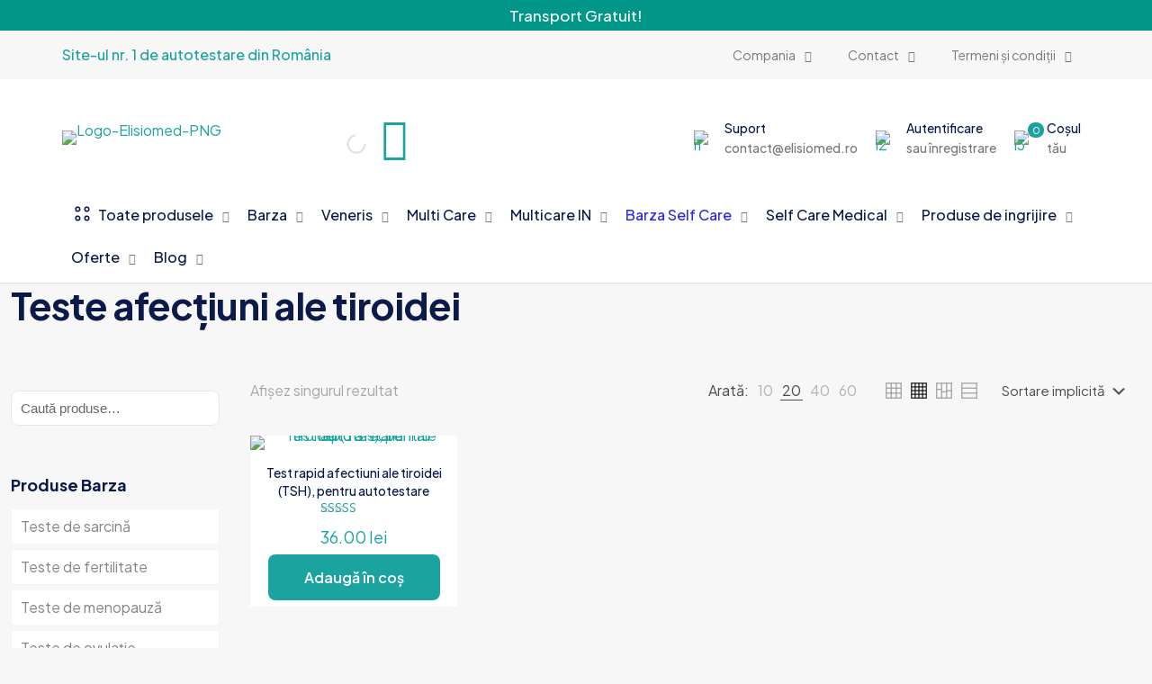

--- FILE ---
content_type: text/html; charset=UTF-8
request_url: https://elisiomed.ro/eticheta-produs/test-afectiuni-ale-tiroidei/
body_size: 68168
content:
<!DOCTYPE html><html lang="ro-RO" class="no-js " itemscope itemtype="https://schema.org/WebPage" ><head><meta charset="UTF-8" /><link rel="preconnect" href="https://fonts.gstatic.com/" crossorigin /><meta name='robots' content='index, follow, max-image-preview:large, max-snippet:-1, max-video-preview:-1' /> <script id="cookie-law-info-gcm-var-js">var _ckyGcm = {"status":true,"default_settings":[{"analytics":"denied","advertisement":"denied","functional":"denied","necessary":"granted","ad_user_data":"denied","ad_personalization":"denied","regions":"All"}],"wait_for_update":2000,"url_passthrough":false,"ads_data_redaction":false}</script> <script data-optimized="1" id="cookie-law-info-gcm-js" type="text/javascript" src="https://elisiomed.ro/wp-content/litespeed/js/2f112adb7e5325850843e065c7fc2959.js?ver=c2959"></script> <script id="cookieyes" type="text/javascript" src="https://cdn-cookieyes.com/client_data/30935786fa723b213d5e4f92/script.js"></script>  <script data-cfasync="false" data-pagespeed-no-defer>var gtm4wp_datalayer_name = "dataLayer";
	var dataLayer = dataLayer || [];
	const gtm4wp_use_sku_instead = 0;
	const gtm4wp_currency = 'RON';
	const gtm4wp_product_per_impression = 10;
	const gtm4wp_clear_ecommerce = false;
	const gtm4wp_datalayer_max_timeout = 2000;</script> <link rel="alternate" hreflang="ro-RO" href="https://elisiomed.ro/eticheta-produs/test-afectiuni-ale-tiroidei/"/><meta name="format-detection" content="telephone=no"><meta name="viewport" content="width=device-width, initial-scale=1, maximum-scale=1" /><meta name="theme-color" content="#ffffff" media="(prefers-color-scheme: light)"><meta name="theme-color" content="#ffffff" media="(prefers-color-scheme: dark)"><title>Teste afecțiuni ale tiroidei | Elisiomed</title><link rel="canonical" href="https://elisiomed.ro/eticheta-produs/test-afectiuni-ale-tiroidei/" /><meta property="og:locale" content="ro_RO" /><meta property="og:type" content="article" /><meta property="og:title" content="Teste afecțiuni ale tiroidei" /><meta property="og:url" content="https://elisiomed.ro/eticheta-produs/test-afectiuni-ale-tiroidei/" /><meta property="og:site_name" content="Elisiomed" /><meta name="twitter:card" content="summary_large_image" /> <script type="application/ld+json" class="yoast-schema-graph">{"@context":"https://schema.org","@graph":[{"@type":"CollectionPage","@id":"https://elisiomed.ro/eticheta-produs/test-afectiuni-ale-tiroidei/","url":"https://elisiomed.ro/eticheta-produs/test-afectiuni-ale-tiroidei/","name":"Teste afecțiuni ale tiroidei | Elisiomed","isPartOf":{"@id":"https://elisiomed.ro/#website"},"primaryImageOfPage":{"@id":"https://elisiomed.ro/eticheta-produs/test-afectiuni-ale-tiroidei/#primaryimage"},"image":{"@id":"https://elisiomed.ro/eticheta-produs/test-afectiuni-ale-tiroidei/#primaryimage"},"thumbnailUrl":"https://elisiomed.ro/wp-content/uploads/2021/01/Test-Afectiuni-Ale-Tiroidei-Elisiomed.jpg","breadcrumb":{"@id":"https://elisiomed.ro/eticheta-produs/test-afectiuni-ale-tiroidei/#breadcrumb"},"inLanguage":"ro-RO"},{"@type":"ImageObject","inLanguage":"ro-RO","@id":"https://elisiomed.ro/eticheta-produs/test-afectiuni-ale-tiroidei/#primaryimage","url":"https://elisiomed.ro/wp-content/uploads/2021/01/Test-Afectiuni-Ale-Tiroidei-Elisiomed.jpg","contentUrl":"https://elisiomed.ro/wp-content/uploads/2021/01/Test-Afectiuni-Ale-Tiroidei-Elisiomed.jpg","width":800,"height":800},{"@type":"BreadcrumbList","@id":"https://elisiomed.ro/eticheta-produs/test-afectiuni-ale-tiroidei/#breadcrumb","itemListElement":[{"@type":"ListItem","position":1,"name":"Prima pagină","item":"https://elisiomed.ro/"},{"@type":"ListItem","position":2,"name":"Teste afecțiuni ale tiroidei"}]},{"@type":"WebSite","@id":"https://elisiomed.ro/#website","url":"https://elisiomed.ro/","name":"Elisiomed","description":"Magazin online","publisher":{"@id":"https://elisiomed.ro/#organization"},"potentialAction":[{"@type":"SearchAction","target":{"@type":"EntryPoint","urlTemplate":"https://elisiomed.ro/?s={search_term_string}"},"query-input":{"@type":"PropertyValueSpecification","valueRequired":true,"valueName":"search_term_string"}}],"inLanguage":"ro-RO"},{"@type":"Organization","@id":"https://elisiomed.ro/#organization","name":"Elisiomed","url":"https://elisiomed.ro/","logo":{"@type":"ImageObject","inLanguage":"ro-RO","@id":"https://elisiomed.ro/#/schema/logo/image/","url":"https://elisiomed.ro/wp-content/uploads/2022/11/Logo-Elisiomed-site-01-02.svg","contentUrl":"https://elisiomed.ro/wp-content/uploads/2022/11/Logo-Elisiomed-site-01-02.svg","caption":"Elisiomed"},"image":{"@id":"https://elisiomed.ro/#/schema/logo/image/"}}]}</script>  <script type='application/javascript'  id='pys-version-script'>console.log('PixelYourSite Free version 11.1.5.2');</script> <link rel='dns-prefetch' href='//fonts.googleapis.com' /><link rel="alternate" type="application/rss+xml" title="Elisiomed &raquo; Flux" href="https://elisiomed.ro/feed/" /><link rel="alternate" type="application/rss+xml" title="Elisiomed &raquo; Flux comentarii" href="https://elisiomed.ro/comments/feed/" /> <script data-cfasync="false" data-pagespeed-no-defer type="text/javascript">var dataLayer_content = {"visitorLoginState":"logged-out","deviceType":"mobile","deviceManufacturer":"","deviceModel":""};
	dataLayer.push( dataLayer_content );</script> <script data-cfasync="false" data-pagespeed-no-defer type="text/javascript">(function(w,d,s,l,i){w[l]=w[l]||[];w[l].push({'gtm.start':
new Date().getTime(),event:'gtm.js'});var f=d.getElementsByTagName(s)[0],
j=d.createElement(s),dl=l!='dataLayer'?'&l='+l:'';j.async=true;j.src=
'//www.googletagmanager.com/gtm.js?id='+i+dl;f.parentNode.insertBefore(j,f);
})(window,document,'script','dataLayer','GTM-KPNZQG8');</script> <link rel="alternate" type="application/rss+xml" title="Elisiomed &raquo; Flux Teste afecțiuni ale tiroidei Etichetă" href="https://elisiomed.ro/eticheta-produs/test-afectiuni-ale-tiroidei/feed/" /><style id='wp-img-auto-sizes-contain-inline-css' type='text/css'>img:is([sizes=auto i],[sizes^="auto," i]){contain-intrinsic-size:3000px 1500px}
/*# sourceURL=wp-img-auto-sizes-contain-inline-css */</style> <script>WebFontConfig={google:{families:["Plus Jakarta Sans:1,300,400,400italic,500,600,700,700italic","Plus Jakarta Sans:400,600"]}};if ( typeof WebFont === "object" && typeof WebFont.load === "function" ) { WebFont.load( WebFontConfig ); }</script><script data-optimized="1" src="https://elisiomed.ro/wp-content/plugins/litespeed-cache/assets/js/webfontloader.min.js"></script> <style id='wp-emoji-styles-inline-css' type='text/css'>img.wp-smiley, img.emoji {
		display: inline !important;
		border: none !important;
		box-shadow: none !important;
		height: 1em !important;
		width: 1em !important;
		margin: 0 0.07em !important;
		vertical-align: -0.1em !important;
		background: none !important;
		padding: 0 !important;
	}
/*# sourceURL=wp-emoji-styles-inline-css */</style><link data-optimized="1" rel='stylesheet' id='wp-block-library-css' href='https://elisiomed.ro/wp-content/litespeed/css/071b1646527e416801fa469b01227170.css?ver=27170' type='text/css' media='all' /><link data-optimized="1" rel='stylesheet' id='wc-blocks-style-css' href='https://elisiomed.ro/wp-content/litespeed/css/a54f8ea98324d839dd9997caf0ad6500.css?ver=d6500' type='text/css' media='all' /><style id='global-styles-inline-css' type='text/css'>:root{--wp--preset--aspect-ratio--square: 1;--wp--preset--aspect-ratio--4-3: 4/3;--wp--preset--aspect-ratio--3-4: 3/4;--wp--preset--aspect-ratio--3-2: 3/2;--wp--preset--aspect-ratio--2-3: 2/3;--wp--preset--aspect-ratio--16-9: 16/9;--wp--preset--aspect-ratio--9-16: 9/16;--wp--preset--color--black: #000000;--wp--preset--color--cyan-bluish-gray: #abb8c3;--wp--preset--color--white: #ffffff;--wp--preset--color--pale-pink: #f78da7;--wp--preset--color--vivid-red: #cf2e2e;--wp--preset--color--luminous-vivid-orange: #ff6900;--wp--preset--color--luminous-vivid-amber: #fcb900;--wp--preset--color--light-green-cyan: #7bdcb5;--wp--preset--color--vivid-green-cyan: #00d084;--wp--preset--color--pale-cyan-blue: #8ed1fc;--wp--preset--color--vivid-cyan-blue: #0693e3;--wp--preset--color--vivid-purple: #9b51e0;--wp--preset--gradient--vivid-cyan-blue-to-vivid-purple: linear-gradient(135deg,rgb(6,147,227) 0%,rgb(155,81,224) 100%);--wp--preset--gradient--light-green-cyan-to-vivid-green-cyan: linear-gradient(135deg,rgb(122,220,180) 0%,rgb(0,208,130) 100%);--wp--preset--gradient--luminous-vivid-amber-to-luminous-vivid-orange: linear-gradient(135deg,rgb(252,185,0) 0%,rgb(255,105,0) 100%);--wp--preset--gradient--luminous-vivid-orange-to-vivid-red: linear-gradient(135deg,rgb(255,105,0) 0%,rgb(207,46,46) 100%);--wp--preset--gradient--very-light-gray-to-cyan-bluish-gray: linear-gradient(135deg,rgb(238,238,238) 0%,rgb(169,184,195) 100%);--wp--preset--gradient--cool-to-warm-spectrum: linear-gradient(135deg,rgb(74,234,220) 0%,rgb(151,120,209) 20%,rgb(207,42,186) 40%,rgb(238,44,130) 60%,rgb(251,105,98) 80%,rgb(254,248,76) 100%);--wp--preset--gradient--blush-light-purple: linear-gradient(135deg,rgb(255,206,236) 0%,rgb(152,150,240) 100%);--wp--preset--gradient--blush-bordeaux: linear-gradient(135deg,rgb(254,205,165) 0%,rgb(254,45,45) 50%,rgb(107,0,62) 100%);--wp--preset--gradient--luminous-dusk: linear-gradient(135deg,rgb(255,203,112) 0%,rgb(199,81,192) 50%,rgb(65,88,208) 100%);--wp--preset--gradient--pale-ocean: linear-gradient(135deg,rgb(255,245,203) 0%,rgb(182,227,212) 50%,rgb(51,167,181) 100%);--wp--preset--gradient--electric-grass: linear-gradient(135deg,rgb(202,248,128) 0%,rgb(113,206,126) 100%);--wp--preset--gradient--midnight: linear-gradient(135deg,rgb(2,3,129) 0%,rgb(40,116,252) 100%);--wp--preset--font-size--small: 13px;--wp--preset--font-size--medium: 20px;--wp--preset--font-size--large: 36px;--wp--preset--font-size--x-large: 42px;--wp--preset--spacing--20: 0.44rem;--wp--preset--spacing--30: 0.67rem;--wp--preset--spacing--40: 1rem;--wp--preset--spacing--50: 1.5rem;--wp--preset--spacing--60: 2.25rem;--wp--preset--spacing--70: 3.38rem;--wp--preset--spacing--80: 5.06rem;--wp--preset--shadow--natural: 6px 6px 9px rgba(0, 0, 0, 0.2);--wp--preset--shadow--deep: 12px 12px 50px rgba(0, 0, 0, 0.4);--wp--preset--shadow--sharp: 6px 6px 0px rgba(0, 0, 0, 0.2);--wp--preset--shadow--outlined: 6px 6px 0px -3px rgb(255, 255, 255), 6px 6px rgb(0, 0, 0);--wp--preset--shadow--crisp: 6px 6px 0px rgb(0, 0, 0);}:where(.is-layout-flex){gap: 0.5em;}:where(.is-layout-grid){gap: 0.5em;}body .is-layout-flex{display: flex;}.is-layout-flex{flex-wrap: wrap;align-items: center;}.is-layout-flex > :is(*, div){margin: 0;}body .is-layout-grid{display: grid;}.is-layout-grid > :is(*, div){margin: 0;}:where(.wp-block-columns.is-layout-flex){gap: 2em;}:where(.wp-block-columns.is-layout-grid){gap: 2em;}:where(.wp-block-post-template.is-layout-flex){gap: 1.25em;}:where(.wp-block-post-template.is-layout-grid){gap: 1.25em;}.has-black-color{color: var(--wp--preset--color--black) !important;}.has-cyan-bluish-gray-color{color: var(--wp--preset--color--cyan-bluish-gray) !important;}.has-white-color{color: var(--wp--preset--color--white) !important;}.has-pale-pink-color{color: var(--wp--preset--color--pale-pink) !important;}.has-vivid-red-color{color: var(--wp--preset--color--vivid-red) !important;}.has-luminous-vivid-orange-color{color: var(--wp--preset--color--luminous-vivid-orange) !important;}.has-luminous-vivid-amber-color{color: var(--wp--preset--color--luminous-vivid-amber) !important;}.has-light-green-cyan-color{color: var(--wp--preset--color--light-green-cyan) !important;}.has-vivid-green-cyan-color{color: var(--wp--preset--color--vivid-green-cyan) !important;}.has-pale-cyan-blue-color{color: var(--wp--preset--color--pale-cyan-blue) !important;}.has-vivid-cyan-blue-color{color: var(--wp--preset--color--vivid-cyan-blue) !important;}.has-vivid-purple-color{color: var(--wp--preset--color--vivid-purple) !important;}.has-black-background-color{background-color: var(--wp--preset--color--black) !important;}.has-cyan-bluish-gray-background-color{background-color: var(--wp--preset--color--cyan-bluish-gray) !important;}.has-white-background-color{background-color: var(--wp--preset--color--white) !important;}.has-pale-pink-background-color{background-color: var(--wp--preset--color--pale-pink) !important;}.has-vivid-red-background-color{background-color: var(--wp--preset--color--vivid-red) !important;}.has-luminous-vivid-orange-background-color{background-color: var(--wp--preset--color--luminous-vivid-orange) !important;}.has-luminous-vivid-amber-background-color{background-color: var(--wp--preset--color--luminous-vivid-amber) !important;}.has-light-green-cyan-background-color{background-color: var(--wp--preset--color--light-green-cyan) !important;}.has-vivid-green-cyan-background-color{background-color: var(--wp--preset--color--vivid-green-cyan) !important;}.has-pale-cyan-blue-background-color{background-color: var(--wp--preset--color--pale-cyan-blue) !important;}.has-vivid-cyan-blue-background-color{background-color: var(--wp--preset--color--vivid-cyan-blue) !important;}.has-vivid-purple-background-color{background-color: var(--wp--preset--color--vivid-purple) !important;}.has-black-border-color{border-color: var(--wp--preset--color--black) !important;}.has-cyan-bluish-gray-border-color{border-color: var(--wp--preset--color--cyan-bluish-gray) !important;}.has-white-border-color{border-color: var(--wp--preset--color--white) !important;}.has-pale-pink-border-color{border-color: var(--wp--preset--color--pale-pink) !important;}.has-vivid-red-border-color{border-color: var(--wp--preset--color--vivid-red) !important;}.has-luminous-vivid-orange-border-color{border-color: var(--wp--preset--color--luminous-vivid-orange) !important;}.has-luminous-vivid-amber-border-color{border-color: var(--wp--preset--color--luminous-vivid-amber) !important;}.has-light-green-cyan-border-color{border-color: var(--wp--preset--color--light-green-cyan) !important;}.has-vivid-green-cyan-border-color{border-color: var(--wp--preset--color--vivid-green-cyan) !important;}.has-pale-cyan-blue-border-color{border-color: var(--wp--preset--color--pale-cyan-blue) !important;}.has-vivid-cyan-blue-border-color{border-color: var(--wp--preset--color--vivid-cyan-blue) !important;}.has-vivid-purple-border-color{border-color: var(--wp--preset--color--vivid-purple) !important;}.has-vivid-cyan-blue-to-vivid-purple-gradient-background{background: var(--wp--preset--gradient--vivid-cyan-blue-to-vivid-purple) !important;}.has-light-green-cyan-to-vivid-green-cyan-gradient-background{background: var(--wp--preset--gradient--light-green-cyan-to-vivid-green-cyan) !important;}.has-luminous-vivid-amber-to-luminous-vivid-orange-gradient-background{background: var(--wp--preset--gradient--luminous-vivid-amber-to-luminous-vivid-orange) !important;}.has-luminous-vivid-orange-to-vivid-red-gradient-background{background: var(--wp--preset--gradient--luminous-vivid-orange-to-vivid-red) !important;}.has-very-light-gray-to-cyan-bluish-gray-gradient-background{background: var(--wp--preset--gradient--very-light-gray-to-cyan-bluish-gray) !important;}.has-cool-to-warm-spectrum-gradient-background{background: var(--wp--preset--gradient--cool-to-warm-spectrum) !important;}.has-blush-light-purple-gradient-background{background: var(--wp--preset--gradient--blush-light-purple) !important;}.has-blush-bordeaux-gradient-background{background: var(--wp--preset--gradient--blush-bordeaux) !important;}.has-luminous-dusk-gradient-background{background: var(--wp--preset--gradient--luminous-dusk) !important;}.has-pale-ocean-gradient-background{background: var(--wp--preset--gradient--pale-ocean) !important;}.has-electric-grass-gradient-background{background: var(--wp--preset--gradient--electric-grass) !important;}.has-midnight-gradient-background{background: var(--wp--preset--gradient--midnight) !important;}.has-small-font-size{font-size: var(--wp--preset--font-size--small) !important;}.has-medium-font-size{font-size: var(--wp--preset--font-size--medium) !important;}.has-large-font-size{font-size: var(--wp--preset--font-size--large) !important;}.has-x-large-font-size{font-size: var(--wp--preset--font-size--x-large) !important;}
/*# sourceURL=global-styles-inline-css */</style><style id='classic-theme-styles-inline-css' type='text/css'>/*! This file is auto-generated */
.wp-block-button__link{color:#fff;background-color:#32373c;border-radius:9999px;box-shadow:none;text-decoration:none;padding:calc(.667em + 2px) calc(1.333em + 2px);font-size:1.125em}.wp-block-file__button{background:#32373c;color:#fff;text-decoration:none}
/*# sourceURL=/wp-includes/css/classic-themes.min.css */</style><link data-optimized="1" rel='stylesheet' id='cr-frontend-css-css' href='https://elisiomed.ro/wp-content/litespeed/css/ee1b1375a2f7f779e17b9f66ee0956ba.css?ver=956ba' type='text/css' media='all' /><link data-optimized="1" rel='stylesheet' id='af_fg_select2_css-css' href='https://elisiomed.ro/wp-content/litespeed/css/2d77e71f55334d6030ba7a6857da90bb.css?ver=a90bb' type='text/css' media='' /><link data-optimized="1" rel='stylesheet' id='af_fg_front-css' href='https://elisiomed.ro/wp-content/litespeed/css/1f0232067099d27513fe109d18717c16.css?ver=17c16' type='text/css' media='' /><link data-optimized="1" rel='stylesheet' id='af_fg_styleshhet_css-css' href='https://elisiomed.ro/wp-content/litespeed/css/8cc44fcf2a409408a9da3c4ca38b8d87.css?ver=b8d87' type='text/css' media='' /><link data-optimized="1" rel='stylesheet' id='contact-form-7-css' href='https://elisiomed.ro/wp-content/litespeed/css/99819c45737895177489d141f5d62ae9.css?ver=62ae9' type='text/css' media='all' /><link data-optimized="1" rel='stylesheet' id='mailerlite_forms.css-css' href='https://elisiomed.ro/wp-content/litespeed/css/4daecfb44c71696bb190f733c99c9e62.css?ver=c9e62' type='text/css' media='all' /><link data-optimized="1" rel='stylesheet' id='ph_estimated_delivery_style-css' href='https://elisiomed.ro/wp-content/litespeed/css/16d943d2901843a92f900e9da1a84fba.css?ver=84fba' type='text/css' media='all' /><link data-optimized="1" rel='stylesheet' id='woo-coupon-usage-style-css' href='https://elisiomed.ro/wp-content/litespeed/css/751f562d70e65c788291533bb1d8a686.css?ver=8a686' type='text/css' media='all' /><link data-optimized="1" rel='stylesheet' id='wooajaxcart-css' href='https://elisiomed.ro/wp-content/litespeed/css/5909774f06c4090f367d17df15222134.css?ver=22134' type='text/css' media='all' /><link data-optimized="1" rel='stylesheet' id='woocommerce-layout-css' href='https://elisiomed.ro/wp-content/litespeed/css/1c8ef191f26d1d7b086b191b1087ee42.css?ver=7ee42' type='text/css' media='all' /><link data-optimized="1" rel='stylesheet' id='woocommerce-smallscreen-css' href='https://elisiomed.ro/wp-content/litespeed/css/a9973865494078ae95ea179be6206d64.css?ver=06d64' type='text/css' media='only screen and (max-width: 768px)' /><link data-optimized="1" rel='stylesheet' id='woocommerce-general-css' href='https://elisiomed.ro/wp-content/litespeed/css/8c4a44e50c426ed2efc51e6ff9542678.css?ver=42678' type='text/css' media='all' /><style id='woocommerce-inline-inline-css' type='text/css'>.woocommerce form .form-row .required { visibility: visible; }
/*# sourceURL=woocommerce-inline-inline-css */</style><link data-optimized="1" rel='stylesheet' id='wp-snow-effect-css' href='https://elisiomed.ro/wp-content/litespeed/css/13606449b79e77035c722f27f638fd38.css?ver=8fd38' type='text/css' media='all' /><link data-optimized="1" rel='stylesheet' id='wt-woocommerce-related-products-css' href='https://elisiomed.ro/wp-content/litespeed/css/bd7891d95dea0f539d643e035819d8fd.css?ver=9d8fd' type='text/css' media='all' /><link data-optimized="1" rel='stylesheet' id='carousel-css-css' href='https://elisiomed.ro/wp-content/litespeed/css/b91301b43332336f72d1574de9bf99e7.css?ver=f99e7' type='text/css' media='all' /><link data-optimized="1" rel='stylesheet' id='carousel-theme-css-css' href='https://elisiomed.ro/wp-content/litespeed/css/e1d4c7cb97be4e7ce01d8fbce480e269.css?ver=0e269' type='text/css' media='all' /><link data-optimized="1" rel='stylesheet' id='free-shipping-label-public-css' href='https://elisiomed.ro/wp-content/litespeed/css/8b47ee894161a416aeee1a38a412209f.css?ver=2209f' type='text/css' media='all' /><link data-optimized="1" rel='stylesheet' id='dgwt-wcas-style-css' href='https://elisiomed.ro/wp-content/litespeed/css/0043fc4da796e2874e92b137c8ae7533.css?ver=e7533' type='text/css' media='all' /><link data-optimized="1" rel='stylesheet' id='mfn-be-css' href='https://elisiomed.ro/wp-content/litespeed/css/2f5031773ab3c9b9155134fae587c9b0.css?ver=7c9b0' type='text/css' media='all' /><link data-optimized="1" rel='stylesheet' id='mfn-animations-css' href='https://elisiomed.ro/wp-content/litespeed/css/d96269b3739049d9006da31c91023989.css?ver=23989' type='text/css' media='all' /><link data-optimized="1" rel='stylesheet' id='mfn-font-awesome-css' href='https://elisiomed.ro/wp-content/litespeed/css/f25a45e9ae59f26cd137ca8b457c7de5.css?ver=c7de5' type='text/css' media='all' /><link data-optimized="1" rel='stylesheet' id='mfn-responsive-css' href='https://elisiomed.ro/wp-content/litespeed/css/24284ae1d95e0830e2cb93570e66cdf7.css?ver=6cdf7' type='text/css' media='all' /><link data-optimized="1" rel='stylesheet' id='mfn-swiper-css' href='https://elisiomed.ro/wp-content/litespeed/css/2ab0b43ab7f6895c574c642fda02358f.css?ver=2358f' type='text/css' media='' /><link data-optimized="1" rel='stylesheet' id='mfn-woo-css' href='https://elisiomed.ro/wp-content/litespeed/css/9658797af343fc76f0c2ad3af8289b1d.css?ver=89b1d' type='text/css' media='all' /><link data-optimized="1" rel='stylesheet' id='ywdpd_owl-css' href='https://elisiomed.ro/wp-content/litespeed/css/4f71a266022aa10b41b7e03c6906c81d.css?ver=6c81d' type='text/css' media='all' /><link data-optimized="1" rel='stylesheet' id='yith_ywdpd_frontend-css' href='https://elisiomed.ro/wp-content/litespeed/css/252e2f98491d7ea4b13b9c21a8a082f4.css?ver=082f4' type='text/css' media='all' /><style id='mfn-dynamic-inline-css' type='text/css'>html{background-color:#f7f7f7}#Wrapper,#Content,.mfn-popup .mfn-popup-content,.mfn-off-canvas-sidebar .mfn-off-canvas-content-wrapper,.mfn-cart-holder,.mfn-header-login,#Top_bar .search_wrapper,#Top_bar .top_bar_right .mfn-live-search-box,.column_livesearch .mfn-live-search-wrapper,.column_livesearch .mfn-live-search-box{background-color:#f7f7f7}.layout-boxed.mfn-bebuilder-header.mfn-ui #Wrapper .mfn-only-sample-content{background-color:#f7f7f7}body:not(.template-slider) #Header{min-height:250px}body.header-below:not(.template-slider) #Header{padding-top:250px}#Footer .widgets_wrapper{padding:70px 0}.has-search-overlay.search-overlay-opened #search-overlay{background-color:rgba(0,0,0,0.6)}.elementor-page.elementor-default #Content .the_content .section_wrapper{max-width:100%}.elementor-page.elementor-default #Content .section.the_content{width:100%}.elementor-page.elementor-default #Content .section_wrapper .the_content_wrapper{margin-left:0;margin-right:0;width:100%}body,span.date_label,.timeline_items li h3 span,input[type="date"],input[type="text"],input[type="password"],input[type="tel"],input[type="email"],input[type="url"],textarea,select,.offer_li .title h3,.mfn-menu-item-megamenu{font-family:"Plus Jakarta Sans",-apple-system,BlinkMacSystemFont,"Segoe UI",Roboto,Oxygen-Sans,Ubuntu,Cantarell,"Helvetica Neue",sans-serif}.lead,.big{font-family:"Plus Jakarta Sans",-apple-system,BlinkMacSystemFont,"Segoe UI",Roboto,Oxygen-Sans,Ubuntu,Cantarell,"Helvetica Neue",sans-serif}#menu > ul > li > a,#overlay-menu ul li a{font-family:"Plus Jakarta Sans",-apple-system,BlinkMacSystemFont,"Segoe UI",Roboto,Oxygen-Sans,Ubuntu,Cantarell,"Helvetica Neue",sans-serif}#Subheader .title{font-family:"Plus Jakarta Sans",-apple-system,BlinkMacSystemFont,"Segoe UI",Roboto,Oxygen-Sans,Ubuntu,Cantarell,"Helvetica Neue",sans-serif}h1,h2,h3,h4,.text-logo #logo{font-family:"Plus Jakarta Sans",-apple-system,BlinkMacSystemFont,"Segoe UI",Roboto,Oxygen-Sans,Ubuntu,Cantarell,"Helvetica Neue",sans-serif}h5,h6{font-family:"Plus Jakarta Sans",-apple-system,BlinkMacSystemFont,"Segoe UI",Roboto,Oxygen-Sans,Ubuntu,Cantarell,"Helvetica Neue",sans-serif}blockquote{font-family:"Plus Jakarta Sans",-apple-system,BlinkMacSystemFont,"Segoe UI",Roboto,Oxygen-Sans,Ubuntu,Cantarell,"Helvetica Neue",sans-serif}.chart_box .chart .num,.counter .desc_wrapper .number-wrapper,.how_it_works .image .number,.pricing-box .plan-header .price,.quick_fact .number-wrapper,.woocommerce .product div.entry-summary .price{font-family:"Plus Jakarta Sans",-apple-system,BlinkMacSystemFont,"Segoe UI",Roboto,Oxygen-Sans,Ubuntu,Cantarell,"Helvetica Neue",sans-serif}body,.mfn-menu-item-megamenu{font-size:16px;line-height:24px;font-weight:400;letter-spacing:0px}.lead,.big{font-size:16px;line-height:24px;font-weight:500;letter-spacing:0px}#menu > ul > li > a,#overlay-menu ul li a{font-size:14px;font-weight:500;letter-spacing:0px}#overlay-menu ul li a{line-height:21px}#Subheader .title{font-size:58px;line-height:65px;font-weight:700;letter-spacing:0px}h1,.text-logo #logo{font-size:58px;line-height:65px;font-weight:700;letter-spacing:0px}h2{font-size:42px;line-height:50px;font-weight:700;letter-spacing:-1px}h3,.woocommerce ul.products li.product h3,.woocommerce #customer_login h2{font-size:28px;line-height:32px;font-weight:700;letter-spacing:0px}h4,.woocommerce .woocommerce-order-details__title,.woocommerce .wc-bacs-bank-details-heading,.woocommerce .woocommerce-customer-details h2{font-size:24px;line-height:32px;font-weight:500;letter-spacing:0px}h5{font-size:15px;line-height:19px;font-weight:700;letter-spacing:0px}h6{font-size:14px;line-height:20px;font-weight:500;letter-spacing:0px}#Intro .intro-title{font-size:58px;line-height:65px;font-weight:700;letter-spacing:0px}@media only screen and (min-width:768px) and (max-width:959px){body,.mfn-menu-item-megamenu{font-size:14px;line-height:20px;font-weight:400;letter-spacing:0px}.lead,.big{font-size:14px;line-height:20px;font-weight:500;letter-spacing:0px}#menu > ul > li > a,#overlay-menu ul li a{font-size:13px;font-weight:500;letter-spacing:0px}#overlay-menu ul li a{line-height:19.5px}#Subheader .title{font-size:49px;line-height:55px;font-weight:700;letter-spacing:0px}h1,.text-logo #logo{font-size:49px;line-height:55px;font-weight:700;letter-spacing:0px}h2{font-size:36px;line-height:43px;font-weight:700;letter-spacing:-1px}h3,.woocommerce ul.products li.product h3,.woocommerce #customer_login h2{font-size:24px;line-height:27px;font-weight:700;letter-spacing:0px}h4,.woocommerce .woocommerce-order-details__title,.woocommerce .wc-bacs-bank-details-heading,.woocommerce .woocommerce-customer-details h2{font-size:20px;line-height:27px;font-weight:500;letter-spacing:0px}h5{font-size:13px;line-height:19px;font-weight:700;letter-spacing:0px}h6{font-size:13px;line-height:19px;font-weight:500;letter-spacing:0px}#Intro .intro-title{font-size:49px;line-height:55px;font-weight:700;letter-spacing:0px}blockquote{font-size:15px}.chart_box .chart .num{font-size:45px;line-height:45px}.counter .desc_wrapper .number-wrapper{font-size:45px;line-height:45px}.counter .desc_wrapper .title{font-size:14px;line-height:18px}.faq .question .title{font-size:14px}.fancy_heading .title{font-size:38px;line-height:38px}.offer .offer_li .desc_wrapper .title h3{font-size:32px;line-height:32px}.offer_thumb_ul li.offer_thumb_li .desc_wrapper .title h3{font-size:32px;line-height:32px}.pricing-box .plan-header h2{font-size:27px;line-height:27px}.pricing-box .plan-header .price > span{font-size:40px;line-height:40px}.pricing-box .plan-header .price sup.currency{font-size:18px;line-height:18px}.pricing-box .plan-header .price sup.period{font-size:14px;line-height:14px}.quick_fact .number-wrapper{font-size:80px;line-height:80px}.trailer_box .desc h2{font-size:27px;line-height:27px}.widget > h3{font-size:17px;line-height:20px}}@media only screen and (min-width:480px) and (max-width:767px){body,.mfn-menu-item-megamenu{font-size:13px;line-height:19px;font-weight:400;letter-spacing:0px}.lead,.big{font-size:13px;line-height:19px;font-weight:500;letter-spacing:0px}#menu > ul > li > a,#overlay-menu ul li a{font-size:13px;font-weight:500;letter-spacing:0px}#overlay-menu ul li a{line-height:19.5px}#Subheader .title{font-size:44px;line-height:49px;font-weight:700;letter-spacing:0px}h1,.text-logo #logo{font-size:44px;line-height:49px;font-weight:700;letter-spacing:0px}h2{font-size:32px;line-height:38px;font-weight:700;letter-spacing:-1px}h3,.woocommerce ul.products li.product h3,.woocommerce #customer_login h2{font-size:21px;line-height:24px;font-weight:700;letter-spacing:0px}h4,.woocommerce .woocommerce-order-details__title,.woocommerce .wc-bacs-bank-details-heading,.woocommerce .woocommerce-customer-details h2{font-size:18px;line-height:24px;font-weight:500;letter-spacing:0px}h5{font-size:13px;line-height:19px;font-weight:700;letter-spacing:0px}h6{font-size:13px;line-height:19px;font-weight:500;letter-spacing:0px}#Intro .intro-title{font-size:44px;line-height:49px;font-weight:700;letter-spacing:0px}blockquote{font-size:14px}.chart_box .chart .num{font-size:40px;line-height:40px}.counter .desc_wrapper .number-wrapper{font-size:40px;line-height:40px}.counter .desc_wrapper .title{font-size:13px;line-height:16px}.faq .question .title{font-size:13px}.fancy_heading .title{font-size:34px;line-height:34px}.offer .offer_li .desc_wrapper .title h3{font-size:28px;line-height:28px}.offer_thumb_ul li.offer_thumb_li .desc_wrapper .title h3{font-size:28px;line-height:28px}.pricing-box .plan-header h2{font-size:24px;line-height:24px}.pricing-box .plan-header .price > span{font-size:34px;line-height:34px}.pricing-box .plan-header .price sup.currency{font-size:16px;line-height:16px}.pricing-box .plan-header .price sup.period{font-size:13px;line-height:13px}.quick_fact .number-wrapper{font-size:70px;line-height:70px}.trailer_box .desc h2{font-size:24px;line-height:24px}.widget > h3{font-size:16px;line-height:19px}}@media only screen and (max-width:479px){body,.mfn-menu-item-megamenu{font-size:13px;line-height:19px;font-weight:400;letter-spacing:0px}.lead,.big{font-size:13px;line-height:19px;font-weight:500;letter-spacing:0px}#menu > ul > li > a,#overlay-menu ul li a{font-size:13px;font-weight:500;letter-spacing:0px}#overlay-menu ul li a{line-height:19.5px}#Subheader .title{font-size:35px;line-height:39px;font-weight:700;letter-spacing:0px}h1,.text-logo #logo{font-size:35px;line-height:39px;font-weight:700;letter-spacing:0px}h2{font-size:25px;line-height:30px;font-weight:700;letter-spacing:-1px}h3,.woocommerce ul.products li.product h3,.woocommerce #customer_login h2{font-size:17px;line-height:19px;font-weight:700;letter-spacing:0px}h4,.woocommerce .woocommerce-order-details__title,.woocommerce .wc-bacs-bank-details-heading,.woocommerce .woocommerce-customer-details h2{font-size:14px;line-height:19px;font-weight:500;letter-spacing:0px}h5{font-size:13px;line-height:19px;font-weight:700;letter-spacing:0px}h6{font-size:13px;line-height:19px;font-weight:500;letter-spacing:0px}#Intro .intro-title{font-size:35px;line-height:39px;font-weight:700;letter-spacing:0px}blockquote{font-size:13px}.chart_box .chart .num{font-size:35px;line-height:35px}.counter .desc_wrapper .number-wrapper{font-size:35px;line-height:35px}.counter .desc_wrapper .title{font-size:13px;line-height:26px}.faq .question .title{font-size:13px}.fancy_heading .title{font-size:30px;line-height:30px}.offer .offer_li .desc_wrapper .title h3{font-size:26px;line-height:26px}.offer_thumb_ul li.offer_thumb_li .desc_wrapper .title h3{font-size:26px;line-height:26px}.pricing-box .plan-header h2{font-size:21px;line-height:21px}.pricing-box .plan-header .price > span{font-size:32px;line-height:32px}.pricing-box .plan-header .price sup.currency{font-size:14px;line-height:14px}.pricing-box .plan-header .price sup.period{font-size:13px;line-height:13px}.quick_fact .number-wrapper{font-size:60px;line-height:60px}.trailer_box .desc h2{font-size:21px;line-height:21px}.widget > h3{font-size:15px;line-height:18px}}.with_aside .sidebar.columns{width:15%}.with_aside .sections_group{width:85%}.aside_both .sidebar.columns{width:10%}.aside_both .sidebar.sidebar-1{margin-left:-90%}.aside_both .sections_group{width:80%;margin-left:10%}@media only screen and (min-width:1240px){#Wrapper,.with_aside .content_wrapper{max-width:1200px}body.layout-boxed.mfn-header-scrolled .mfn-header-tmpl.mfn-sticky-layout-width{max-width:1200px;left:0;right:0;margin-left:auto;margin-right:auto}body.layout-boxed:not(.mfn-header-scrolled) .mfn-header-tmpl.mfn-header-layout-width,body.layout-boxed .mfn-header-tmpl.mfn-header-layout-width:not(.mfn-hasSticky){max-width:1200px;left:0;right:0;margin-left:auto;margin-right:auto}body.layout-boxed.mfn-bebuilder-header.mfn-ui .mfn-only-sample-content{max-width:1200px;margin-left:auto;margin-right:auto}.section_wrapper,.container{max-width:1180px}.layout-boxed.header-boxed #Top_bar.is-sticky{max-width:1200px}}@media only screen and (max-width:767px){#Wrapper{max-width:calc(100% - 67px)}.content_wrapper .section_wrapper,.container,.four.columns .widget-area{max-width:550px !important;padding-left:33px;padding-right:33px}} body .pswp .pswp__caption{display:none}body{--mfn-button-font-family:"Plus Jakarta Sans";--mfn-button-font-size:16px;--mfn-button-font-weight:600;--mfn-button-font-style:inherit;--mfn-button-letter-spacing:0px;--mfn-button-padding:16px 40px 16px 40px;--mfn-button-border-width:0;--mfn-button-border-radius:8px 8px 8px 8px;--mfn-button-gap:10px;--mfn-button-transition:0.2s;--mfn-button-color:#ffffff;--mfn-button-color-hover:#ffffff;--mfn-button-bg:#1ba39f;--mfn-button-bg-hover:#1ba39f;--mfn-button-border-color:transparent;--mfn-button-border-color-hover:transparent;--mfn-button-icon-color:#ffffff;--mfn-button-icon-color-hover:#ffffff;--mfn-button-box-shadow:unset;--mfn-button-theme-color:#ffffff;--mfn-button-theme-color-hover:#ffffff;--mfn-button-theme-bg:#1ba39f;--mfn-button-theme-bg-hover:#1ba39f;--mfn-button-theme-border-color:transparent;--mfn-button-theme-border-color-hover:transparent;--mfn-button-theme-icon-color:#ffffff;--mfn-button-theme-icon-color-hover:#ffffff;--mfn-button-theme-box-shadow:unset;--mfn-button-shop-color:#ffffff;--mfn-button-shop-color-hover:#ffffff;--mfn-button-shop-bg:#1ba39f;--mfn-button-shop-bg-hover:#1ba39f;--mfn-button-shop-border-color:transparent;--mfn-button-shop-border-color-hover:transparent;--mfn-button-shop-icon-color:#626262;--mfn-button-shop-icon-color-hover:#626262;--mfn-button-shop-box-shadow:unset;--mfn-button-action-color:#626262;--mfn-button-action-color-hover:#626262;--mfn-button-action-bg:#dbdddf;--mfn-button-action-bg-hover:#d3d3d3;--mfn-button-action-border-color:transparent;--mfn-button-action-border-color-hover:transparent;--mfn-button-action-icon-color:#626262;--mfn-button-action-icon-color-hover:#626262;--mfn-button-action-box-shadow:unset;--mfn-product-list-gallery-slider-arrow-bg:#fff;--mfn-product-list-gallery-slider-arrow-bg-hover:#fff;--mfn-product-list-gallery-slider-arrow-color:#000;--mfn-product-list-gallery-slider-arrow-color-hover:#000;--mfn-product-list-gallery-slider-dots-bg:rgba(0,0,0,0.3);--mfn-product-list-gallery-slider-dots-bg-active:#000;--mfn-product-list-gallery-slider-padination-bg:transparent;--mfn-product-list-gallery-slider-dots-size:8px;--mfn-product-list-gallery-slider-nav-border-radius:0px;--mfn-product-list-gallery-slider-nav-offset:0px;--mfn-product-list-gallery-slider-dots-gap:5px}@media only screen and (max-width:959px){body{}}@media only screen and (max-width:768px){body{}}.mfn-cookies,.mfn-cookies-reopen{--mfn-gdpr2-container-text-color:#626262;--mfn-gdpr2-container-strong-color:#07070a;--mfn-gdpr2-container-bg:#ffffff;--mfn-gdpr2-container-overlay:rgba(25,37,48,0.6);--mfn-gdpr2-details-box-bg:#fbfbfb;--mfn-gdpr2-details-switch-bg:#00032a;--mfn-gdpr2-details-switch-bg-active:#5acb65;--mfn-gdpr2-tabs-text-color:#07070a;--mfn-gdpr2-tabs-text-color-active:#0089f7;--mfn-gdpr2-tabs-border:rgba(8,8,14,0.1);--mfn-gdpr2-buttons-box-bg:#fbfbfb;--mfn-gdpr2-reopen-background:#ffffff;--mfn-gdpr2-reopen-color:#222222;--mfn-gdpr2-reopen-box-shadow:0 15px 30px 0 rgba(1,7,39,.13)}#Top_bar #logo,.header-fixed #Top_bar #logo,.header-plain #Top_bar #logo,.header-transparent #Top_bar #logo{height:60px;line-height:60px;padding:15px 0}.logo-overflow #Top_bar:not(.is-sticky) .logo{height:90px}#Top_bar .menu > li > a{padding:15px 0}.menu-highlight:not(.header-creative) #Top_bar .menu > li > a{margin:20px 0}.header-plain:not(.menu-highlight) #Top_bar .menu > li > a span:not(.description){line-height:90px}.header-fixed #Top_bar .menu > li > a{padding:30px 0}@media only screen and (max-width:767px){.mobile-header-mini #Top_bar #logo{height:50px!important;line-height:50px!important;margin:5px 0}}#Top_bar #logo img.svg{width:125px}.image_frame,.wp-caption{border-width:0px}.alert{border-radius:0px}#Top_bar .top_bar_right .top-bar-right-input input{width:200px}.mfn-live-search-box .mfn-live-search-list{max-height:200px}input[type="date"],input[type="email"],input[type="number"],input[type="password"],input[type="search"],input[type="tel"],input[type="text"],input[type="url"],select,textarea,.woocommerce .quantity input.qty{border-width:1px}.select2-container--default .select2-selection--single,.select2-dropdown,.select2-container--default.select2-container--open .select2-selection--single{border-width:1px}input[type="date"],input[type="email"],input[type="number"],input[type="password"],input[type="search"],input[type="tel"],input[type="text"],input[type="url"],select,textarea,.woocommerce .quantity input.qty{border-radius:8px}.select2-container--default .select2-selection--single,.select2-dropdown,.select2-container--default.select2-container--open .select2-selection--single{border-radius:8px}#Side_slide{right:-250px;width:250px}#Side_slide.left{left:-250px}.blog-teaser li .desc-wrapper .desc{background-position-y:-1px}.mfn-free-delivery-info{--mfn-free-delivery-bar:#1ba39f;--mfn-free-delivery-bg:rgba(0,0,0,0.1);--mfn-free-delivery-achieved:#1ba39f}#back_to_top i{color:#0b1a48}.mfn-product-list-gallery-slider .mfn-product-list-gallery-slider-arrow{display:flex}@media only screen and ( max-width:767px ){}@media only screen and (min-width:1240px){body:not(.header-simple) #Top_bar #menu{display:block!important}.tr-menu #Top_bar #menu{background:none!important}#Top_bar .menu > li > ul.mfn-megamenu > li{float:left}#Top_bar .menu > li > ul.mfn-megamenu > li.mfn-megamenu-cols-1{width:100%}#Top_bar .menu > li > ul.mfn-megamenu > li.mfn-megamenu-cols-2{width:50%}#Top_bar .menu > li > ul.mfn-megamenu > li.mfn-megamenu-cols-3{width:33.33%}#Top_bar .menu > li > ul.mfn-megamenu > li.mfn-megamenu-cols-4{width:25%}#Top_bar .menu > li > ul.mfn-megamenu > li.mfn-megamenu-cols-5{width:20%}#Top_bar .menu > li > ul.mfn-megamenu > li.mfn-megamenu-cols-6{width:16.66%}#Top_bar .menu > li > ul.mfn-megamenu > li > ul{display:block!important;position:inherit;left:auto;top:auto;border-width:0 1px 0 0}#Top_bar .menu > li > ul.mfn-megamenu > li:last-child > ul{border:0}#Top_bar .menu > li > ul.mfn-megamenu > li > ul li{width:auto}#Top_bar .menu > li > ul.mfn-megamenu a.mfn-megamenu-title{text-transform:uppercase;font-weight:400;background:none}#Top_bar .menu > li > ul.mfn-megamenu a .menu-arrow{display:none}.menuo-right #Top_bar .menu > li > ul.mfn-megamenu{left:0;width:98%!important;margin:0 1%;padding:20px 0}.menuo-right #Top_bar .menu > li > ul.mfn-megamenu-bg{box-sizing:border-box}#Top_bar .menu > li > ul.mfn-megamenu-bg{padding:20px 166px 20px 20px;background-repeat:no-repeat;background-position:right bottom}.rtl #Top_bar .menu > li > ul.mfn-megamenu-bg{padding-left:166px;padding-right:20px;background-position:left bottom}#Top_bar .menu > li > ul.mfn-megamenu-bg > li{background:none}#Top_bar .menu > li > ul.mfn-megamenu-bg > li a{border:none}#Top_bar .menu > li > ul.mfn-megamenu-bg > li > ul{background:none!important;-webkit-box-shadow:0 0 0 0;-moz-box-shadow:0 0 0 0;box-shadow:0 0 0 0}.mm-vertical #Top_bar .container{position:relative}.mm-vertical #Top_bar .top_bar_left{position:static}.mm-vertical #Top_bar .menu > li ul{box-shadow:0 0 0 0 transparent!important;background-image:none}.mm-vertical #Top_bar .menu > li > ul.mfn-megamenu{padding:20px 0}.mm-vertical.header-plain #Top_bar .menu > li > ul.mfn-megamenu{width:100%!important;margin:0}.mm-vertical #Top_bar .menu > li > ul.mfn-megamenu > li{display:table-cell;float:none!important;width:10%;padding:0 15px;border-right:1px solid rgba(0,0,0,0.05)}.mm-vertical #Top_bar .menu > li > ul.mfn-megamenu > li:last-child{border-right-width:0}.mm-vertical #Top_bar .menu > li > ul.mfn-megamenu > li.hide-border{border-right-width:0}.mm-vertical #Top_bar .menu > li > ul.mfn-megamenu > li a{border-bottom-width:0;padding:9px 15px;line-height:120%}.mm-vertical #Top_bar .menu > li > ul.mfn-megamenu a.mfn-megamenu-title{font-weight:700}.rtl .mm-vertical #Top_bar .menu > li > ul.mfn-megamenu > li:first-child{border-right-width:0}.rtl .mm-vertical #Top_bar .menu > li > ul.mfn-megamenu > li:last-child{border-right-width:1px}body.header-shop #Top_bar #menu{display:flex!important;background-color:transparent}.header-shop #Top_bar.is-sticky .top_bar_row_second{display:none}.header-plain:not(.menuo-right) #Header .top_bar_left{width:auto!important}.header-stack.header-center #Top_bar #menu{display:inline-block!important}.header-simple #Top_bar #menu{display:none;height:auto;width:300px;bottom:auto;top:100%;right:1px;position:absolute;margin:0}.header-simple #Header a.responsive-menu-toggle{display:block;right:10px}.header-simple #Top_bar #menu > ul{width:100%;float:left}.header-simple #Top_bar #menu ul li{width:100%;padding-bottom:0;border-right:0;position:relative}.header-simple #Top_bar #menu ul li a{padding:0 20px;margin:0;display:block;height:auto;line-height:normal;border:none}.header-simple #Top_bar #menu ul li a:not(.menu-toggle):after{display:none}.header-simple #Top_bar #menu ul li a span{border:none;line-height:44px;display:inline;padding:0}.header-simple #Top_bar #menu ul li.submenu .menu-toggle{display:block;position:absolute;right:0;top:0;width:44px;height:44px;line-height:44px;font-size:30px;font-weight:300;text-align:center;cursor:pointer;color:#444;opacity:0.33;transform:unset}.header-simple #Top_bar #menu ul li.submenu .menu-toggle:after{content:"+";position:static}.header-simple #Top_bar #menu ul li.hover > .menu-toggle:after{content:"-"}.header-simple #Top_bar #menu ul li.hover a{border-bottom:0}.header-simple #Top_bar #menu ul.mfn-megamenu li .menu-toggle{display:none}.header-simple #Top_bar #menu ul li ul{position:relative!important;left:0!important;top:0;padding:0;margin:0!important;width:auto!important;background-image:none}.header-simple #Top_bar #menu ul li ul li{width:100%!important;display:block;padding:0}.header-simple #Top_bar #menu ul li ul li a{padding:0 20px 0 30px}.header-simple #Top_bar #menu ul li ul li a .menu-arrow{display:none}.header-simple #Top_bar #menu ul li ul li a span{padding:0}.header-simple #Top_bar #menu ul li ul li a span:after{display:none!important}.header-simple #Top_bar .menu > li > ul.mfn-megamenu a.mfn-megamenu-title{text-transform:uppercase;font-weight:400}.header-simple #Top_bar .menu > li > ul.mfn-megamenu > li > ul{display:block!important;position:inherit;left:auto;top:auto}.header-simple #Top_bar #menu ul li ul li ul{border-left:0!important;padding:0;top:0}.header-simple #Top_bar #menu ul li ul li ul li a{padding:0 20px 0 40px}.rtl.header-simple #Top_bar #menu{left:1px;right:auto}.rtl.header-simple #Top_bar a.responsive-menu-toggle{left:10px;right:auto}.rtl.header-simple #Top_bar #menu ul li.submenu .menu-toggle{left:0;right:auto}.rtl.header-simple #Top_bar #menu ul li ul{left:auto!important;right:0!important}.rtl.header-simple #Top_bar #menu ul li ul li a{padding:0 30px 0 20px}.rtl.header-simple #Top_bar #menu ul li ul li ul li a{padding:0 40px 0 20px}.menu-highlight #Top_bar .menu > li{margin:0 2px}.menu-highlight:not(.header-creative) #Top_bar .menu > li > a{padding:0;-webkit-border-radius:5px;border-radius:5px}.menu-highlight #Top_bar .menu > li > a:after{display:none}.menu-highlight #Top_bar .menu > li > a span:not(.description){line-height:50px}.menu-highlight #Top_bar .menu > li > a span.description{display:none}.menu-highlight.header-stack #Top_bar .menu > li > a{margin:10px 0!important}.menu-highlight.header-stack #Top_bar .menu > li > a span:not(.description){line-height:40px}.menu-highlight.header-simple #Top_bar #menu ul li,.menu-highlight.header-creative #Top_bar #menu ul li{margin:0}.menu-highlight.header-simple #Top_bar #menu ul li > a,.menu-highlight.header-creative #Top_bar #menu ul li > a{-webkit-border-radius:0;border-radius:0}.menu-highlight:not(.header-fixed):not(.header-simple) #Top_bar.is-sticky .menu > li > a{margin:10px 0!important;padding:5px 0!important}.menu-highlight:not(.header-fixed):not(.header-simple) #Top_bar.is-sticky .menu > li > a span{line-height:30px!important}.header-modern.menu-highlight.menuo-right .menu_wrapper{margin-right:20px}.menu-line-below #Top_bar .menu > li > a:not(.menu-toggle):after{top:auto;bottom:-4px}.menu-line-below #Top_bar.is-sticky .menu > li > a:not(.menu-toggle):after{top:auto;bottom:-4px}.menu-line-below-80 #Top_bar:not(.is-sticky) .menu > li > a:not(.menu-toggle):after{height:4px;left:10%;top:50%;margin-top:20px;width:80%}.menu-line-below-80-1 #Top_bar:not(.is-sticky) .menu > li > a:not(.menu-toggle):after{height:1px;left:10%;top:50%;margin-top:20px;width:80%}.menu-link-color #Top_bar .menu > li > a:not(.menu-toggle):after{display:none!important}.menu-arrow-top #Top_bar .menu > li > a:after{background:none repeat scroll 0 0 rgba(0,0,0,0)!important;border-color:#ccc transparent transparent;border-style:solid;border-width:7px 7px 0;display:block;height:0;left:50%;margin-left:-7px;top:0!important;width:0}.menu-arrow-top #Top_bar.is-sticky .menu > li > a:after{top:0!important}.menu-arrow-bottom #Top_bar .menu > li > a:after{background:none!important;border-color:transparent transparent #ccc;border-style:solid;border-width:0 7px 7px;display:block;height:0;left:50%;margin-left:-7px;top:auto;bottom:0;width:0}.menu-arrow-bottom #Top_bar.is-sticky .menu > li > a:after{top:auto;bottom:0}.menuo-no-borders #Top_bar .menu > li > a span{border-width:0!important}.menuo-no-borders #Header_creative #Top_bar .menu > li > a span{border-bottom-width:0}.menuo-no-borders.header-plain #Top_bar a#header_cart,.menuo-no-borders.header-plain #Top_bar a#search_button,.menuo-no-borders.header-plain #Top_bar .wpml-languages,.menuo-no-borders.header-plain #Top_bar a.action_button{border-width:0}.menuo-right #Top_bar .menu_wrapper{float:right}.menuo-right.header-stack:not(.header-center) #Top_bar .menu_wrapper{margin-right:150px}body.header-creative{padding-left:50px}body.header-creative.header-open{padding-left:250px}body.error404,body.under-construction,body.elementor-maintenance-mode,body.template-blank,body.under-construction.header-rtl.header-creative.header-open{padding-left:0!important;padding-right:0!important}.header-creative.footer-fixed #Footer,.header-creative.footer-sliding #Footer,.header-creative.footer-stick #Footer.is-sticky{box-sizing:border-box;padding-left:50px}.header-open.footer-fixed #Footer,.header-open.footer-sliding #Footer,.header-creative.footer-stick #Footer.is-sticky{padding-left:250px}.header-rtl.header-creative.footer-fixed #Footer,.header-rtl.header-creative.footer-sliding #Footer,.header-rtl.header-creative.footer-stick #Footer.is-sticky{padding-left:0;padding-right:50px}.header-rtl.header-open.footer-fixed #Footer,.header-rtl.header-open.footer-sliding #Footer,.header-rtl.header-creative.footer-stick #Footer.is-sticky{padding-right:250px}#Header_creative{background-color:#fff;position:fixed;width:250px;height:100%;left:-200px;top:0;z-index:9002;-webkit-box-shadow:2px 0 4px 2px rgba(0,0,0,.15);box-shadow:2px 0 4px 2px rgba(0,0,0,.15)}#Header_creative .container{width:100%}#Header_creative .creative-wrapper{opacity:0;margin-right:50px}#Header_creative a.creative-menu-toggle{display:block;width:34px;height:34px;line-height:34px;font-size:22px;text-align:center;position:absolute;top:10px;right:8px;border-radius:3px}.admin-bar #Header_creative a.creative-menu-toggle{top:42px}#Header_creative #Top_bar{position:static;width:100%}#Header_creative #Top_bar .top_bar_left{width:100%!important;float:none}#Header_creative #Top_bar .logo{float:none;text-align:center;margin:15px 0}#Header_creative #Top_bar #menu{background-color:transparent}#Header_creative #Top_bar .menu_wrapper{float:none;margin:0 0 30px}#Header_creative #Top_bar .menu > li{width:100%;float:none;position:relative}#Header_creative #Top_bar .menu > li > a{padding:0;text-align:center}#Header_creative #Top_bar .menu > li > a:after{display:none}#Header_creative #Top_bar .menu > li > a span{border-right:0;border-bottom-width:1px;line-height:38px}#Header_creative #Top_bar .menu li ul{left:100%;right:auto;top:0;box-shadow:2px 2px 2px 0 rgba(0,0,0,0.03);-webkit-box-shadow:2px 2px 2px 0 rgba(0,0,0,0.03)}#Header_creative #Top_bar .menu > li > ul.mfn-megamenu{margin:0;width:700px!important}#Header_creative #Top_bar .menu > li > ul.mfn-megamenu > li > ul{left:0}#Header_creative #Top_bar .menu li ul li a{padding-top:9px;padding-bottom:8px}#Header_creative #Top_bar .menu li ul li ul{top:0}#Header_creative #Top_bar .menu > li > a span.description{display:block;font-size:13px;line-height:28px!important;clear:both}.menuo-arrows #Top_bar .menu > li.submenu > a > span:after{content:unset!important}#Header_creative #Top_bar .top_bar_right{width:100%!important;float:left;height:auto;margin-bottom:35px;text-align:center;padding:0 20px;top:0;-webkit-box-sizing:border-box;-moz-box-sizing:border-box;box-sizing:border-box}#Header_creative #Top_bar .top_bar_right:before{content:none}#Header_creative #Top_bar .top_bar_right .top_bar_right_wrapper{flex-wrap:wrap;justify-content:center}#Header_creative #Top_bar .top_bar_right .top-bar-right-icon,#Header_creative #Top_bar .top_bar_right .wpml-languages,#Header_creative #Top_bar .top_bar_right .top-bar-right-button,#Header_creative #Top_bar .top_bar_right .top-bar-right-input{min-height:30px;margin:5px}#Header_creative #Top_bar .search_wrapper{left:100%;top:auto}#Header_creative #Top_bar .banner_wrapper{display:block;text-align:center}#Header_creative #Top_bar .banner_wrapper img{max-width:100%;height:auto;display:inline-block}#Header_creative #Action_bar{display:none;position:absolute;bottom:0;top:auto;clear:both;padding:0 20px;box-sizing:border-box}#Header_creative #Action_bar .contact_details{width:100%;text-align:center;margin-bottom:20px}#Header_creative #Action_bar .contact_details li{padding:0}#Header_creative #Action_bar .social{float:none;text-align:center;padding:5px 0 15px}#Header_creative #Action_bar .social li{margin-bottom:2px}#Header_creative #Action_bar .social-menu{float:none;text-align:center}#Header_creative #Action_bar .social-menu li{border-color:rgba(0,0,0,.1)}#Header_creative .social li a{color:rgba(0,0,0,.5)}#Header_creative .social li a:hover{color:#000}#Header_creative .creative-social{position:absolute;bottom:10px;right:0;width:50px}#Header_creative .creative-social li{display:block;float:none;width:100%;text-align:center;margin-bottom:5px}.header-creative .fixed-nav.fixed-nav-prev{margin-left:50px}.header-creative.header-open .fixed-nav.fixed-nav-prev{margin-left:250px}.menuo-last #Header_creative #Top_bar .menu li.last ul{top:auto;bottom:0}.header-open #Header_creative{left:0}.header-open #Header_creative .creative-wrapper{opacity:1;margin:0!important}.header-open #Header_creative .creative-menu-toggle,.header-open #Header_creative .creative-social{display:none}.header-open #Header_creative #Action_bar{display:block}body.header-rtl.header-creative{padding-left:0;padding-right:50px}.header-rtl #Header_creative{left:auto;right:-200px}.header-rtl #Header_creative .creative-wrapper{margin-left:50px;margin-right:0}.header-rtl #Header_creative a.creative-menu-toggle{left:8px;right:auto}.header-rtl #Header_creative .creative-social{left:0;right:auto}.header-rtl #Footer #back_to_top.sticky{right:125px}.header-rtl #popup_contact{right:70px}.header-rtl #Header_creative #Top_bar .menu li ul{left:auto;right:100%}.header-rtl #Header_creative #Top_bar .search_wrapper{left:auto;right:100%}.header-rtl .fixed-nav.fixed-nav-prev{margin-left:0!important}.header-rtl .fixed-nav.fixed-nav-next{margin-right:50px}body.header-rtl.header-creative.header-open{padding-left:0;padding-right:250px!important}.header-rtl.header-open #Header_creative{left:auto;right:0}.header-rtl.header-open #Footer #back_to_top.sticky{right:325px}.header-rtl.header-open #popup_contact{right:270px}.header-rtl.header-open .fixed-nav.fixed-nav-next{margin-right:250px}#Header_creative.active{left:-1px}.header-rtl #Header_creative.active{left:auto;right:-1px}#Header_creative.active .creative-wrapper{opacity:1;margin:0}.header-creative .vc_row[data-vc-full-width]{padding-left:50px}.header-creative.header-open .vc_row[data-vc-full-width]{padding-left:250px}.header-open .vc_parallax .vc_parallax-inner{left:auto;width:calc(100% - 250px)}.header-open.header-rtl .vc_parallax .vc_parallax-inner{left:0;right:auto}#Header_creative.scroll{height:100%;overflow-y:auto}#Header_creative.scroll:not(.dropdown) .menu li ul{display:none!important}#Header_creative.scroll #Action_bar{position:static}#Header_creative.dropdown{outline:none}#Header_creative.dropdown #Top_bar .menu_wrapper{float:left;width:100%}#Header_creative.dropdown #Top_bar #menu ul li{position:relative;float:left}#Header_creative.dropdown #Top_bar #menu ul li a:not(.menu-toggle):after{display:none}#Header_creative.dropdown #Top_bar #menu ul li a span{line-height:38px;padding:0}#Header_creative.dropdown #Top_bar #menu ul li.submenu .menu-toggle{display:block;position:absolute;right:0;top:0;width:38px;height:38px;line-height:38px;font-size:26px;font-weight:300;text-align:center;cursor:pointer;color:#444;opacity:0.33;z-index:203}#Header_creative.dropdown #Top_bar #menu ul li.submenu .menu-toggle:after{content:"+";position:static}#Header_creative.dropdown #Top_bar #menu ul li.hover > .menu-toggle:after{content:"-"}#Header_creative.dropdown #Top_bar #menu ul.sub-menu li:not(:last-of-type) a{border-bottom:0}#Header_creative.dropdown #Top_bar #menu ul.mfn-megamenu li .menu-toggle{display:none}#Header_creative.dropdown #Top_bar #menu ul li ul{position:relative!important;left:0!important;top:0;padding:0;margin-left:0!important;width:auto!important;background-image:none}#Header_creative.dropdown #Top_bar #menu ul li ul li{width:100%!important}#Header_creative.dropdown #Top_bar #menu ul li ul li a{padding:0 10px;text-align:center}#Header_creative.dropdown #Top_bar #menu ul li ul li a .menu-arrow{display:none}#Header_creative.dropdown #Top_bar #menu ul li ul li a span{padding:0}#Header_creative.dropdown #Top_bar #menu ul li ul li a span:after{display:none!important}#Header_creative.dropdown #Top_bar .menu > li > ul.mfn-megamenu a.mfn-megamenu-title{text-transform:uppercase;font-weight:400}#Header_creative.dropdown #Top_bar .menu > li > ul.mfn-megamenu > li > ul{display:block!important;position:inherit;left:auto;top:auto}#Header_creative.dropdown #Top_bar #menu ul li ul li ul{border-left:0!important;padding:0;top:0}#Header_creative{transition:left .5s ease-in-out,right .5s ease-in-out}#Header_creative .creative-wrapper{transition:opacity .5s ease-in-out,margin 0s ease-in-out .5s}#Header_creative.active .creative-wrapper{transition:opacity .5s ease-in-out,margin 0s ease-in-out}}@media only screen and (min-width:1240px){#Top_bar.is-sticky{position:fixed!important;width:100%;left:0;top:-60px;height:60px;z-index:701;background:#fff;opacity:.97;-webkit-box-shadow:0 2px 5px 0 rgba(0,0,0,0.1);-moz-box-shadow:0 2px 5px 0 rgba(0,0,0,0.1);box-shadow:0 2px 5px 0 rgba(0,0,0,0.1)}.layout-boxed.header-boxed #Top_bar.is-sticky{left:50%;-webkit-transform:translateX(-50%);transform:translateX(-50%)}#Top_bar.is-sticky .top_bar_left,#Top_bar.is-sticky .top_bar_right,#Top_bar.is-sticky .top_bar_right:before{background:none;box-shadow:unset}#Top_bar.is-sticky .logo{width:auto;margin:0 30px 0 20px;padding:0}#Top_bar.is-sticky #logo,#Top_bar.is-sticky .custom-logo-link{padding:5px 0!important;height:50px!important;line-height:50px!important}.logo-no-sticky-padding #Top_bar.is-sticky #logo{height:60px!important;line-height:60px!important}#Top_bar.is-sticky #logo img.logo-main{display:none}#Top_bar.is-sticky #logo img.logo-sticky{display:inline;max-height:35px}.logo-sticky-width-auto #Top_bar.is-sticky #logo img.logo-sticky{width:auto}#Top_bar.is-sticky .menu_wrapper{clear:none}#Top_bar.is-sticky .menu_wrapper .menu > li > a{padding:15px 0}#Top_bar.is-sticky .menu > li > a,#Top_bar.is-sticky .menu > li > a span{line-height:30px}#Top_bar.is-sticky .menu > li > a:after{top:auto;bottom:-4px}#Top_bar.is-sticky .menu > li > a span.description{display:none}#Top_bar.is-sticky .secondary_menu_wrapper,#Top_bar.is-sticky .banner_wrapper{display:none}.header-overlay #Top_bar.is-sticky{display:none}.sticky-dark #Top_bar.is-sticky,.sticky-dark #Top_bar.is-sticky #menu{background:rgba(0,0,0,.8)}.sticky-dark #Top_bar.is-sticky .menu > li:not(.current-menu-item) > a{color:#fff}.sticky-dark #Top_bar.is-sticky .top_bar_right .top-bar-right-icon{color:rgba(255,255,255,.9)}.sticky-dark #Top_bar.is-sticky .top_bar_right .top-bar-right-icon svg .path{stroke:rgba(255,255,255,.9)}.sticky-dark #Top_bar.is-sticky .wpml-languages a.active,.sticky-dark #Top_bar.is-sticky .wpml-languages ul.wpml-lang-dropdown{background:rgba(0,0,0,0.1);border-color:rgba(0,0,0,0.1)}.sticky-white #Top_bar.is-sticky,.sticky-white #Top_bar.is-sticky #menu{background:rgba(255,255,255,.8)}.sticky-white #Top_bar.is-sticky .menu > li:not(.current-menu-item) > a{color:#222}.sticky-white #Top_bar.is-sticky .top_bar_right .top-bar-right-icon{color:rgba(0,0,0,.8)}.sticky-white #Top_bar.is-sticky .top_bar_right .top-bar-right-icon svg .path{stroke:rgba(0,0,0,.8)}.sticky-white #Top_bar.is-sticky .wpml-languages a.active,.sticky-white #Top_bar.is-sticky .wpml-languages ul.wpml-lang-dropdown{background:rgba(255,255,255,0.1);border-color:rgba(0,0,0,0.1)}}@media only screen and (min-width:768px) and (max-width:1240px){.header_placeholder{height:0!important}}@media only screen and (max-width:1239px){#Top_bar #menu{display:none;height:auto;width:300px;bottom:auto;top:100%;right:1px;position:absolute;margin:0}#Top_bar a.responsive-menu-toggle{display:block}#Top_bar #menu > ul{width:100%;float:left}#Top_bar #menu ul li{width:100%;padding-bottom:0;border-right:0;position:relative}#Top_bar #menu ul li a{padding:0 25px;margin:0;display:block;height:auto;line-height:normal;border:none}#Top_bar #menu ul li a:not(.menu-toggle):after{display:none}#Top_bar #menu ul li a span{border:none;line-height:44px;display:inline;padding:0}#Top_bar #menu ul li a span.description{margin:0 0 0 5px}#Top_bar #menu ul li.submenu .menu-toggle{display:block;position:absolute;right:15px;top:0;width:44px;height:44px;line-height:44px;font-size:30px;font-weight:300;text-align:center;cursor:pointer;color:#444;opacity:0.33;transform:unset}#Top_bar #menu ul li.submenu .menu-toggle:after{content:"+";position:static}#Top_bar #menu ul li.hover > .menu-toggle:after{content:"-"}#Top_bar #menu ul li.hover a{border-bottom:0}#Top_bar #menu ul li a span:after{display:none!important}#Top_bar #menu ul.mfn-megamenu li .menu-toggle{display:none}.menuo-arrows.keyboard-support #Top_bar .menu > li.submenu > a:not(.menu-toggle):after,.menuo-arrows:not(.keyboard-support) #Top_bar .menu > li.submenu > a:not(.menu-toggle)::after{display:none !important}#Top_bar #menu ul li ul{position:relative!important;left:0!important;top:0;padding:0;margin-left:0!important;width:auto!important;background-image:none!important;box-shadow:0 0 0 0 transparent!important;-webkit-box-shadow:0 0 0 0 transparent!important}#Top_bar #menu ul li ul li{width:100%!important}#Top_bar #menu ul li ul li a{padding:0 20px 0 35px}#Top_bar #menu ul li ul li a .menu-arrow{display:none}#Top_bar #menu ul li ul li a span{padding:0}#Top_bar #menu ul li ul li a span:after{display:none!important}#Top_bar .menu > li > ul.mfn-megamenu a.mfn-megamenu-title{text-transform:uppercase;font-weight:400}#Top_bar .menu > li > ul.mfn-megamenu > li > ul{display:block!important;position:inherit;left:auto;top:auto}#Top_bar #menu ul li ul li ul{border-left:0!important;padding:0;top:0}#Top_bar #menu ul li ul li ul li a{padding:0 20px 0 45px}#Header #menu > ul > li.current-menu-item > a,#Header #menu > ul > li.current_page_item > a,#Header #menu > ul > li.current-menu-parent > a,#Header #menu > ul > li.current-page-parent > a,#Header #menu > ul > li.current-menu-ancestor > a,#Header #menu > ul > li.current_page_ancestor > a{background:rgba(0,0,0,.02)}.rtl #Top_bar #menu{left:1px;right:auto}.rtl #Top_bar a.responsive-menu-toggle{left:20px;right:auto}.rtl #Top_bar #menu ul li.submenu .menu-toggle{left:15px;right:auto;border-left:none;border-right:1px solid #eee;transform:unset}.rtl #Top_bar #menu ul li ul{left:auto!important;right:0!important}.rtl #Top_bar #menu ul li ul li a{padding:0 30px 0 20px}.rtl #Top_bar #menu ul li ul li ul li a{padding:0 40px 0 20px}.header-stack .menu_wrapper a.responsive-menu-toggle{position:static!important;margin:11px 0!important}.header-stack .menu_wrapper #menu{left:0;right:auto}.rtl.header-stack #Top_bar #menu{left:auto;right:0}.admin-bar #Header_creative{top:32px}.header-creative.layout-boxed{padding-top:85px}.header-creative.layout-full-width #Wrapper{padding-top:60px}#Header_creative{position:fixed;width:100%;left:0!important;top:0;z-index:1001}#Header_creative .creative-wrapper{display:block!important;opacity:1!important}#Header_creative .creative-menu-toggle,#Header_creative .creative-social{display:none!important;opacity:1!important}#Header_creative #Top_bar{position:static;width:100%}#Header_creative #Top_bar .one{display:flex}#Header_creative #Top_bar #logo,#Header_creative #Top_bar .custom-logo-link{height:50px;line-height:50px;padding:5px 0}#Header_creative #Top_bar #logo img.logo-sticky{max-height:40px!important}#Header_creative #logo img.logo-main{display:none}#Header_creative #logo img.logo-sticky{display:inline-block}.logo-no-sticky-padding #Header_creative #Top_bar #logo{height:60px;line-height:60px;padding:0}.logo-no-sticky-padding #Header_creative #Top_bar #logo img.logo-sticky{max-height:60px!important}#Header_creative #Action_bar{display:none}#Header_creative #Top_bar .top_bar_right:before{content:none}#Header_creative.scroll{overflow:visible!important}}body{--mfn-clients-tiles-hover:#1ba39f;--mfn-icon-box-icon:#1ba39f;--mfn-section-tabber-nav-active-color:#1ba39f;--mfn-sliding-box-bg:#1ba39f;--mfn-woo-body-color:#4c4d52;--mfn-woo-heading-color:#4c4d52;--mfn-woo-themecolor:#1ba39f;--mfn-woo-bg-themecolor:#1ba39f;--mfn-woo-border-themecolor:#1ba39f}#Header_wrapper,#Intro{background-color:#ffffff}#Subheader{background-color:rgba(255,255,255,1)}.header-classic #Action_bar,.header-fixed #Action_bar,.header-plain #Action_bar,.header-split #Action_bar,.header-shop #Action_bar,.header-shop-split #Action_bar,.header-stack #Action_bar{background-color:#101015}#Sliding-top{background-color:#545454}#Sliding-top a.sliding-top-control{border-right-color:#545454}#Sliding-top.st-center a.sliding-top-control,#Sliding-top.st-left a.sliding-top-control{border-top-color:#545454}#Footer{background-color:#ffffff}.grid .post-item,.masonry:not(.tiles) .post-item,.photo2 .post .post-desc-wrapper{background-color:transparent}.portfolio_group .portfolio-item .desc{background-color:transparent}.woocommerce ul.products li.product,.shop_slider .shop_slider_ul .shop_slider_li .item_wrapper .desc{background-color:#ffffff} body,ul.timeline_items,.icon_box a .desc,.icon_box a:hover .desc,.feature_list ul li a,.list_item a,.list_item a:hover,.widget_recent_entries ul li a,.flat_box a,.flat_box a:hover,.story_box .desc,.content_slider.carousel  ul li a .title,.content_slider.flat.description ul li .desc,.content_slider.flat.description ul li a .desc,.post-nav.minimal a i,.mfn-marquee-text .mfn-marquee-item-label{color:#4c4d52}.lead{color:#2e2e2e}.post-nav.minimal a svg{fill:#4c4d52}.themecolor,.opening_hours .opening_hours_wrapper li span,.fancy_heading_icon .icon_top,.fancy_heading_arrows .icon-right-dir,.fancy_heading_arrows .icon-left-dir,.fancy_heading_line .title,.button-love a.mfn-love,.format-link .post-title .icon-link,.pager-single > span,.pager-single a:hover,.widget_meta ul,.widget_pages ul,.widget_rss ul,.widget_mfn_recent_comments ul li:after,.widget_archive ul,.widget_recent_comments ul li:after,.widget_nav_menu ul,.woocommerce ul.products li.product .price,.shop_slider .shop_slider_ul .item_wrapper .price,.woocommerce-page ul.products li.product .price,.widget_price_filter .price_label .from,.widget_price_filter .price_label .to,.woocommerce ul.product_list_widget li .quantity .amount,.woocommerce .product div.entry-summary .price,.woocommerce .product .woocommerce-variation-price .price,.woocommerce .star-rating span,#Error_404 .error_pic i,.style-simple #Filters .filters_wrapper ul li a:hover,.style-simple #Filters .filters_wrapper ul li.current-cat a,.style-simple .quick_fact .title,.mfn-cart-holder .mfn-ch-content .mfn-ch-product .woocommerce-Price-amount,.woocommerce .comment-form-rating p.stars a:before,.wishlist .wishlist-row .price,.search-results .search-item .post-product-price,.progress_icons.transparent .progress_icon.themebg{color:#1ba39f}.mfn-wish-button.loved:not(.link) .path{fill:#1ba39f;stroke:#1ba39f}.themebg,#comments .commentlist > li .reply a.comment-reply-link,#Filters .filters_wrapper ul li a:hover,#Filters .filters_wrapper ul li.current-cat a,.fixed-nav .arrow,.offer_thumb .slider_pagination a:before,.offer_thumb .slider_pagination a.selected:after,.pager .pages a:hover,.pager .pages a.active,.pager .pages span.page-numbers.current,.pager-single span:after,.portfolio_group.exposure .portfolio-item .desc-inner .line,.Recent_posts ul li .desc:after,.Recent_posts ul li .photo .c,.slider_pagination a.selected,.slider_pagination .slick-active a,.slider_pagination a.selected:after,.slider_pagination .slick-active a:after,.testimonials_slider .slider_images,.testimonials_slider .slider_images a:after,.testimonials_slider .slider_images:before,#Top_bar .header-cart-count,#Top_bar .header-wishlist-count,.mfn-footer-stickymenu ul li a .header-wishlist-count,.mfn-footer-stickymenu ul li a .header-cart-count,.widget_categories ul,.widget_mfn_menu ul li a:hover,.widget_mfn_menu ul li.current-menu-item:not(.current-menu-ancestor) > a,.widget_mfn_menu ul li.current_page_item:not(.current_page_ancestor) > a,.widget_product_categories ul,.widget_recent_entries ul li:after,.woocommerce-account table.my_account_orders .order-number a,.woocommerce-MyAccount-navigation ul li.is-active a,.style-simple .accordion .question:after,.style-simple .faq .question:after,.style-simple .icon_box .desc_wrapper .title:before,.style-simple #Filters .filters_wrapper ul li a:after,.style-simple .trailer_box:hover .desc,.tp-bullets.simplebullets.round .bullet.selected,.tp-bullets.simplebullets.round .bullet.selected:after,.tparrows.default,.tp-bullets.tp-thumbs .bullet.selected:after{background-color:#1ba39f}.Latest_news ul li .photo,.Recent_posts.blog_news ul li .photo,.style-simple .opening_hours .opening_hours_wrapper li label,.style-simple .timeline_items li:hover h3,.style-simple .timeline_items li:nth-child(even):hover h3,.style-simple .timeline_items li:hover .desc,.style-simple .timeline_items li:nth-child(even):hover,.style-simple .offer_thumb .slider_pagination a.selected{border-color:#1ba39f}a{color:#1ba39f}a:hover{color:#1ba39f}*::-moz-selection{background-color:#1ba39f;color:white}*::selection{background-color:#1ba39f;color:white}.blockquote p.author span,.counter .desc_wrapper .title,.article_box .desc_wrapper p,.team .desc_wrapper p.subtitle,.pricing-box .plan-header p.subtitle,.pricing-box .plan-header .price sup.period,.chart_box p,.fancy_heading .inside,.fancy_heading_line .slogan,.post-meta,.post-meta a,.post-footer,.post-footer a span.label,.pager .pages a,.button-love a .label,.pager-single a,#comments .commentlist > li .comment-author .says,.fixed-nav .desc .date,.filters_buttons li.label,.Recent_posts ul li a .desc .date,.widget_recent_entries ul li .post-date,.tp_recent_tweets .twitter_time,.widget_price_filter .price_label,.shop-filters .woocommerce-result-count,.woocommerce ul.product_list_widget li .quantity,.widget_shopping_cart ul.product_list_widget li dl,.product_meta .posted_in,.woocommerce .shop_table .product-name .variation > dd,.shipping-calculator-button:after,.shop_slider .shop_slider_ul .item_wrapper .price del,.woocommerce .product .entry-summary .woocommerce-product-rating .woocommerce-review-link,.woocommerce .product.style-default .entry-summary .product_meta .tagged_as,.woocommerce .tagged_as,.wishlist .sku_wrapper,.woocommerce .column_product_rating .woocommerce-review-link,.woocommerce #reviews #comments ol.commentlist li .comment-text p.meta .woocommerce-review__verified,.woocommerce #reviews #comments ol.commentlist li .comment-text p.meta .woocommerce-review__dash,.woocommerce #reviews #comments ol.commentlist li .comment-text p.meta .woocommerce-review__published-date,.testimonials_slider .testimonials_slider_ul li .author span,.testimonials_slider .testimonials_slider_ul li .author span a,.Latest_news ul li .desc_footer,.share-simple-wrapper .icons a{color:#a8a8a8}h1,h1 a,h1 a:hover,.text-logo #logo{color:#0b1a48}h2,h2 a,h2 a:hover{color:#0b1a48}h3,h3 a,h3 a:hover{color:#0b1a48}h4,h4 a,h4 a:hover,.style-simple .sliding_box .desc_wrapper h4{color:#0b1a48}h5,h5 a,h5 a:hover{color:#0b1a48}h6,h6 a,h6 a:hover,a.content_link .title{color:#0b1a48}.woocommerce #customer_login h2{color:#0b1a48} .woocommerce .woocommerce-order-details__title,.woocommerce .wc-bacs-bank-details-heading,.woocommerce .woocommerce-customer-details h2,.woocommerce #respond .comment-reply-title,.woocommerce #reviews #comments ol.commentlist li .comment-text p.meta .woocommerce-review__author{color:#0b1a48} .dropcap,.highlight:not(.highlight_image){background-color:#1ba39f}a.mfn-link{color:#656B6F}a.mfn-link-2 span,a:hover.mfn-link-2 span:before,a.hover.mfn-link-2 span:before,a.mfn-link-5 span,a.mfn-link-8:after,a.mfn-link-8:before{background:#1ba39f}a:hover.mfn-link{color:#1ba39f}a.mfn-link-2 span:before,a:hover.mfn-link-4:before,a:hover.mfn-link-4:after,a.hover.mfn-link-4:before,a.hover.mfn-link-4:after,a.mfn-link-5:before,a.mfn-link-7:after,a.mfn-link-7:before{background:#107975}a.mfn-link-6:before{border-bottom-color:#107975}a.mfn-link svg .path{stroke:#1ba39f}.column_column ul,.column_column ol,.the_content_wrapper:not(.is-elementor) ul,.the_content_wrapper:not(.is-elementor) ol{color:#737E86}hr.hr_color,.hr_color hr,.hr_dots span{color:#1ba39f;background:#1ba39f}.hr_zigzag i{color:#1ba39f}.highlight-left:after,.highlight-right:after{background:#1ba39f}@media only screen and (max-width:767px){.highlight-left .wrap:first-child,.highlight-right .wrap:last-child{background:#1ba39f}}#Header .top_bar_left,.header-classic #Top_bar,.header-plain #Top_bar,.header-stack #Top_bar,.header-split #Top_bar,.header-shop #Top_bar,.header-shop-split #Top_bar,.header-fixed #Top_bar,.header-below #Top_bar,#Header_creative,#Top_bar #menu,.sticky-tb-color #Top_bar.is-sticky{background-color:#ffffff}#Top_bar .wpml-languages a.active,#Top_bar .wpml-languages ul.wpml-lang-dropdown{background-color:#ffffff}#Top_bar .top_bar_right:before{background-color:#e3e3e3}#Header .top_bar_right{background-color:#f5f5f5}#Top_bar .top_bar_right .top-bar-right-icon,#Top_bar .top_bar_right .top-bar-right-icon svg .path{color:#333333;stroke:#333333}#Top_bar .menu > li > a,#Top_bar #menu ul li.submenu .menu-toggle{color:#1ba39f}#Top_bar .menu > li.current-menu-item > a,#Top_bar .menu > li.current_page_item > a,#Top_bar .menu > li.current-menu-parent > a,#Top_bar .menu > li.current-page-parent > a,#Top_bar .menu > li.current-menu-ancestor > a,#Top_bar .menu > li.current-page-ancestor > a,#Top_bar .menu > li.current_page_ancestor > a,#Top_bar .menu > li.hover > a{color:#1ba39f}#Top_bar .menu > li a:not(.menu-toggle):after{background:#1ba39f}.menuo-arrows #Top_bar .menu > li.submenu > a > span:not(.description)::after{border-top-color:#1ba39f}#Top_bar .menu > li.current-menu-item.submenu > a > span:not(.description)::after,#Top_bar .menu > li.current_page_item.submenu > a > span:not(.description)::after,#Top_bar .menu > li.current-menu-parent.submenu > a > span:not(.description)::after,#Top_bar .menu > li.current-page-parent.submenu > a > span:not(.description)::after,#Top_bar .menu > li.current-menu-ancestor.submenu > a > span:not(.description)::after,#Top_bar .menu > li.current-page-ancestor.submenu > a > span:not(.description)::after,#Top_bar .menu > li.current_page_ancestor.submenu > a > span:not(.description)::after,#Top_bar .menu > li.hover.submenu > a > span:not(.description)::after{border-top-color:#1ba39f}.menu-highlight #Top_bar #menu > ul > li.current-menu-item > a,.menu-highlight #Top_bar #menu > ul > li.current_page_item > a,.menu-highlight #Top_bar #menu > ul > li.current-menu-parent > a,.menu-highlight #Top_bar #menu > ul > li.current-page-parent > a,.menu-highlight #Top_bar #menu > ul > li.current-menu-ancestor > a,.menu-highlight #Top_bar #menu > ul > li.current-page-ancestor > a,.menu-highlight #Top_bar #menu > ul > li.current_page_ancestor > a,.menu-highlight #Top_bar #menu > ul > li.hover > a{background:#F2F2F2}.menu-arrow-bottom #Top_bar .menu > li > a:after{border-bottom-color:#1ba39f}.menu-arrow-top #Top_bar .menu > li > a:after{border-top-color:#1ba39f}.header-plain #Top_bar .menu > li.current-menu-item > a,.header-plain #Top_bar .menu > li.current_page_item > a,.header-plain #Top_bar .menu > li.current-menu-parent > a,.header-plain #Top_bar .menu > li.current-page-parent > a,.header-plain #Top_bar .menu > li.current-menu-ancestor > a,.header-plain #Top_bar .menu > li.current-page-ancestor > a,.header-plain #Top_bar .menu > li.current_page_ancestor > a,.header-plain #Top_bar .menu > li.hover > a,.header-plain #Top_bar .wpml-languages:hover,.header-plain #Top_bar .wpml-languages ul.wpml-lang-dropdown{background:#F2F2F2;color:#1ba39f}.header-plain #Top_bar .top_bar_right .top-bar-right-icon:hover{background:#F2F2F2}.header-plain #Top_bar,.header-plain #Top_bar .menu > li > a span:not(.description),.header-plain #Top_bar .top_bar_right .top-bar-right-icon,.header-plain #Top_bar .top_bar_right .top-bar-right-button,.header-plain #Top_bar .top_bar_right .top-bar-right-input,.header-plain #Top_bar .wpml-languages{border-color:#f2f2f2}#Top_bar .menu > li ul{background-color:#F2F2F2}#Top_bar .menu > li ul li a{color:#5f5f5f}#Top_bar .menu > li ul li a:hover,#Top_bar .menu > li ul li.hover > a{color:#2e2e2e}.overlay-menu-toggle{color:#1ba39f !important;background:transparent}#Overlay{background:rgba(27,163,159,0.95)}#overlay-menu ul li a,.header-overlay .overlay-menu-toggle.focus{color:#FFFFFF}#overlay-menu ul li.current-menu-item > a,#overlay-menu ul li.current_page_item > a,#overlay-menu ul li.current-menu-parent > a,#overlay-menu ul li.current-page-parent > a,#overlay-menu ul li.current-menu-ancestor > a,#overlay-menu ul li.current-page-ancestor > a,#overlay-menu ul li.current_page_ancestor > a{color:#7ce8e4}#Top_bar .responsive-menu-toggle,#Header_creative .creative-menu-toggle,#Header_creative .responsive-menu-toggle{color:#1ba39f;background:transparent}.mfn-footer-stickymenu{background-color:#ffffff}.mfn-footer-stickymenu ul li a,.mfn-footer-stickymenu ul li a .path{color:#333333;stroke:#333333}#Side_slide{background-color:#191919;border-color:#191919}#Side_slide,#Side_slide #menu ul li.submenu .menu-toggle,#Side_slide .search-wrapper input.field,#Side_slide a:not(.button){color:#A6A6A6}#Side_slide .extras .extras-wrapper a svg .path{stroke:#A6A6A6}#Side_slide #menu ul li.hover > .menu-toggle,#Side_slide a.active,#Side_slide a:not(.button):hover{color:#FFFFFF}#Side_slide .extras .extras-wrapper a:hover svg .path{stroke:#FFFFFF}#Side_slide #menu ul li.current-menu-item > a,#Side_slide #menu ul li.current_page_item > a,#Side_slide #menu ul li.current-menu-parent > a,#Side_slide #menu ul li.current-page-parent > a,#Side_slide #menu ul li.current-menu-ancestor > a,#Side_slide #menu ul li.current-page-ancestor > a,#Side_slide #menu ul li.current_page_ancestor > a,#Side_slide #menu ul li.hover > a,#Side_slide #menu ul li:hover > a{color:#FFFFFF}#Action_bar .contact_details{color:#bbbbbb}#Action_bar .contact_details a{color:#1ba39f}#Action_bar .contact_details a:hover{color:#1ba39f}#Action_bar .social li a,#Header_creative .social li a,#Action_bar:not(.creative) .social-menu a{color:#bbbbbb}#Action_bar .social li a:hover,#Header_creative .social li a:hover,#Action_bar:not(.creative) .social-menu a:hover{color:#FFFFFF}#Subheader .title{color:#0B1A48}#Subheader ul.breadcrumbs li,#Subheader ul.breadcrumbs li a{color:rgba(11,26,72,0.6)}.mfn-footer,.mfn-footer .widget_recent_entries ul li a{color:#4C4D52}.mfn-footer a:not(.button,.icon_bar,.mfn-btn,.mfn-option-btn){color:#1ba39f}.mfn-footer a:not(.button,.icon_bar,.mfn-btn,.mfn-option-btn):hover{color:#1ba39f}.mfn-footer h1,.mfn-footer h1 a,.mfn-footer h1 a:hover,.mfn-footer h2,.mfn-footer h2 a,.mfn-footer h2 a:hover,.mfn-footer h3,.mfn-footer h3 a,.mfn-footer h3 a:hover,.mfn-footer h4,.mfn-footer h4 a,.mfn-footer h4 a:hover,.mfn-footer h5,.mfn-footer h5 a,.mfn-footer h5 a:hover,.mfn-footer h6,.mfn-footer h6 a,.mfn-footer h6 a:hover{color:#0b1a48}.mfn-footer .themecolor,.mfn-footer .widget_meta ul,.mfn-footer .widget_pages ul,.mfn-footer .widget_rss ul,.mfn-footer .widget_mfn_recent_comments ul li:after,.mfn-footer .widget_archive ul,.mfn-footer .widget_recent_comments ul li:after,.mfn-footer .widget_nav_menu ul,.mfn-footer .widget_price_filter .price_label .from,.mfn-footer .widget_price_filter .price_label .to,.mfn-footer .star-rating span{color:#1ba39f}.mfn-footer .themebg,.mfn-footer .widget_categories ul,.mfn-footer .Recent_posts ul li .desc:after,.mfn-footer .Recent_posts ul li .photo .c,.mfn-footer .widget_recent_entries ul li:after,.mfn-footer .widget_mfn_menu ul li a:hover,.mfn-footer .widget_product_categories ul{background-color:#1ba39f}.mfn-footer .Recent_posts ul li a .desc .date,.mfn-footer .widget_recent_entries ul li .post-date,.mfn-footer .tp_recent_tweets .twitter_time,.mfn-footer .widget_price_filter .price_label,.mfn-footer .shop-filters .woocommerce-result-count,.mfn-footer ul.product_list_widget li .quantity,.mfn-footer .widget_shopping_cart ul.product_list_widget li dl{color:#a8a8a8}.mfn-footer .footer_copy .social li a,.mfn-footer .footer_copy .social-menu a{color:#0b1a48}.mfn-footer .footer_copy .social li a:hover,.mfn-footer .footer_copy .social-menu a:hover{color:#1ba39f}.mfn-footer .footer_copy{border-top-color:rgba(255,255,255,0.1)}#Sliding-top,#Sliding-top .widget_recent_entries ul li a{color:#cccccc}#Sliding-top a{color:#1ba39f}#Sliding-top a:hover{color:#39b6b2}#Sliding-top h1,#Sliding-top h1 a,#Sliding-top h1 a:hover,#Sliding-top h2,#Sliding-top h2 a,#Sliding-top h2 a:hover,#Sliding-top h3,#Sliding-top h3 a,#Sliding-top h3 a:hover,#Sliding-top h4,#Sliding-top h4 a,#Sliding-top h4 a:hover,#Sliding-top h5,#Sliding-top h5 a,#Sliding-top h5 a:hover,#Sliding-top h6,#Sliding-top h6 a,#Sliding-top h6 a:hover{color:#ffffff}#Sliding-top .themecolor,#Sliding-top .widget_meta ul,#Sliding-top .widget_pages ul,#Sliding-top .widget_rss ul,#Sliding-top .widget_mfn_recent_comments ul li:after,#Sliding-top .widget_archive ul,#Sliding-top .widget_recent_comments ul li:after,#Sliding-top .widget_nav_menu ul,#Sliding-top .widget_price_filter .price_label .from,#Sliding-top .widget_price_filter .price_label .to,#Sliding-top .star-rating span{color:#20c9c4}#Sliding-top .themebg,#Sliding-top .widget_categories ul,#Sliding-top .Recent_posts ul li .desc:after,#Sliding-top .Recent_posts ul li .photo .c,#Sliding-top .widget_recent_entries ul li:after,#Sliding-top .widget_mfn_menu ul li a:hover,#Sliding-top .widget_product_categories ul{background-color:#20c9c4}#Sliding-top .Recent_posts ul li a .desc .date,#Sliding-top .widget_recent_entries ul li .post-date,#Sliding-top .tp_recent_tweets .twitter_time,#Sliding-top .widget_price_filter .price_label,#Sliding-top .shop-filters .woocommerce-result-count,#Sliding-top ul.product_list_widget li .quantity,#Sliding-top .widget_shopping_cart ul.product_list_widget li dl{color:#a8a8a8}blockquote,blockquote a,blockquote a:hover{color:#444444}.portfolio_group.masonry-hover .portfolio-item .masonry-hover-wrapper .hover-desc,.masonry.tiles .post-item .post-desc-wrapper .post-desc .post-title:after,.masonry.tiles .post-item.no-img,.masonry.tiles .post-item.format-quote,.blog-teaser li .desc-wrapper .desc .post-title:after,.blog-teaser li.no-img,.blog-teaser li.format-quote{background:#ffffff}.image_frame .image_wrapper .image_links a{background:#ffffff;color:#075352;border-color:#ffffff}.image_frame .image_wrapper .image_links a.loading:after{border-color:#075352}.image_frame .image_wrapper .image_links a .path{stroke:#075352}.image_frame .image_wrapper .image_links a.mfn-wish-button.loved .path{fill:#075352;stroke:#075352}.image_frame .image_wrapper .image_links a.mfn-wish-button.loved:hover .path{fill:#1ba39f;stroke:#1ba39f}.image_frame .image_wrapper .image_links a:hover{background:#ffffff;color:#1ba39f;border-color:#ffffff}.image_frame .image_wrapper .image_links a:hover .path{stroke:#1ba39f}.image_frame{border-color:#f8f8f8}.image_frame .image_wrapper .mask::after{background:rgba(0,0,0,0.15)}.counter .icon_wrapper i{color:#1ba39f}.quick_fact .number-wrapper .number{color:#1ba39f}.mfn-countdown{--mfn-countdown-number-color:#1ba39f}.progress_bars .bars_list li .bar .progress{background-color:#1ba39f}a:hover.icon_bar{color:#1ba39f !important}a.content_link,a:hover.content_link{color:#1ba39f}a.content_link:before{border-bottom-color:#1ba39f}a.content_link:after{border-color:#1ba39f}.mcb-item-contact_box-inner,.mcb-item-info_box-inner,.column_column .get_in_touch,.google-map-contact-wrapper{background-color:#1ba39f}.google-map-contact-wrapper .get_in_touch:after{border-top-color:#1ba39f}.timeline_items li h3:before,.timeline_items:after,.timeline .post-item:before{border-color:#1ba39f}.how_it_works .image_wrapper .number{background:#1ba39f}.trailer_box .desc .subtitle,.trailer_box.plain .desc .line{background-color:#1ba39f}.trailer_box.plain .desc .subtitle{color:#1ba39f}.icon_box .icon_wrapper,.icon_box a .icon_wrapper,.style-simple .icon_box:hover .icon_wrapper{color:#1ba39f}.icon_box:hover .icon_wrapper:before,.icon_box a:hover .icon_wrapper:before{background-color:#1ba39f}.list_item.lists_1 .list_left{background-color:#1ba39f}.list_item .list_left{color:#1ba39f}.feature_list ul li .icon i{color:#1ba39f}.feature_list ul li:hover,.feature_list ul li:hover a{background:#1ba39f}table th{color:#444444}.ui-tabs .ui-tabs-nav li a,.accordion .question > .title,.faq .question > .title,.fake-tabs > ul li a{color:#0b1a48}.ui-tabs .ui-tabs-nav li.ui-state-active a,.accordion .question.active > .title > .acc-icon-plus,.accordion .question.active > .title > .acc-icon-minus,.accordion .question.active > .title,.faq .question.active > .title > .acc-icon-plus,.faq .question.active > .title,.fake-tabs > ul li.active a{color:#1ba39f}.ui-tabs .ui-tabs-nav li.ui-state-active a:after,.fake-tabs > ul li a:after,.fake-tabs > ul li a .number{background:#1ba39f}body.table-hover:not(.woocommerce-page) table tr:hover td{background:#1ba39f}.pricing-box .plan-header .price sup.currency,.pricing-box .plan-header .price > span{color:#1ba39f}.pricing-box .plan-inside ul li .yes{background:#1ba39f}.pricing-box-box.pricing-box-featured{background:#1ba39f}.alert_warning{background:#fef8ea}.alert_warning,.alert_warning a,.alert_warning a:hover,.alert_warning a.close .icon{color:#8a5b20}.alert_warning .path{stroke:#8a5b20}.alert_error{background:#fae9e8}.alert_error,.alert_error a,.alert_error a:hover,.alert_error a.close .icon{color:#e75ca1}.alert_error .path{stroke:#e75ca1}.alert_info{background:#efefef}.alert_info,.alert_info a,.alert_info a:hover,.alert_info a.close .icon{color:#57575b}.alert_info .path{stroke:#57575b}.alert_success{background:#eaf8ef}.alert_success,.alert_success a,.alert_success a:hover,.alert_success a.close .icon{color:#3a8b5b}.alert_success .path{stroke:#3a8b5b}input[type="date"],input[type="email"],input[type="number"],input[type="password"],input[type="search"],input[type="tel"],input[type="text"],input[type="url"],select,textarea,.woocommerce .quantity input.qty,.wp-block-search input[type="search"],.dark input[type="email"],.dark input[type="password"],.dark input[type="tel"],.dark input[type="text"],.dark select,.dark textarea{color:#686868;background-color:rgba(255,255,255,1);border-color:#E7E7E7}.wc-block-price-filter__controls input{border-color:#E7E7E7 !important} .mfn-floating-placeholder .mfn-input-wrapper.mfn-not-empty:before{background-color:rgba(255,255,255,1)}::-webkit-input-placeholder{color:#686868}::-moz-placeholder{color:#686868}:-ms-input-placeholder{color:#686868}input[type="date"]:focus,input[type="email"]:focus,input[type="number"]:focus,input[type="password"]:focus,input[type="search"]:focus,input[type="tel"]:focus,input[type="text"]:focus,input[type="url"]:focus,select:focus,textarea:focus{color:#1ba39f;background-color:rgba(247,247,247,1);border-color:#1ba39f}.mfn-floating-placeholder .mfn-input-wrapper:has(input:focus):before{background-color:rgba(247,247,247,1)}.wc-block-price-filter__controls input:focus{border-color:#1ba39f !important} select:focus{background-color:#f7f7f7!important}:focus::-webkit-input-placeholder{color:#1ba39f}:focus::-moz-placeholder{color:#1ba39f}.select2-container--default .select2-selection--single{background-color:rgba(255,255,255,1);border-color:#E7E7E7}.select2-dropdown{background-color:#FFFFFF;border-color:#E7E7E7}.select2-container--default .select2-selection--single .select2-selection__rendered{color:#686868}.select2-container--default.select2-container--open .select2-selection--single{border-color:#E7E7E7}.select2-container--default .select2-search--dropdown .select2-search__field{color:#686868;background-color:rgba(255,255,255,1);border-color:#E7E7E7}.select2-container--default .select2-search--dropdown .select2-search__field:focus{color:#1ba39f;background-color:rgba(247,247,247,1) !important;border-color:#1ba39f} .select2-container--default .select2-results__option[data-selected="true"],.select2-container--default .select2-results__option--highlighted[data-selected]{background-color:#1ba39f;color:white} .image_frame span.onsale,.woocommerce span.onsale,.shop_slider .shop_slider_ul .item_wrapper span.onsale{background-color:#1ba39f}.woocommerce .widget_price_filter .ui-slider .ui-slider-handle{border-color:#1ba39f !important}.woocommerce div.product div.images .woocommerce-product-gallery__wrapper .zoomImg{background-color:#f7f7f7}.mfn-desc-expandable .read-more{background:linear-gradient(180deg,rgba(255,255,255,0) 0%,#ffffff 65%)}.mfn-wish-button .path{stroke:#333333}.mfn-wish-button:hover .path{stroke:#1ba39f}.mfn-wish-button.loved:not(.link) .path{stroke:#1ba39f;fill:#1ba39f}.woocommerce div.product div.images .woocommerce-product-gallery__trigger,.woocommerce div.product div.images .mfn-wish-button,.woocommerce .mfn-product-gallery-grid .woocommerce-product-gallery__trigger,.woocommerce .mfn-product-gallery-grid .mfn-wish-button{background-color:#ffffff}.woocommerce div.product div.images .woocommerce-product-gallery__trigger:hover,.woocommerce div.product div.images .mfn-wish-button:hover,.woocommerce .mfn-product-gallery-grid .woocommerce-product-gallery__trigger:hover,.woocommerce .mfn-product-gallery-grid .mfn-wish-button:hover{background-color:#ffffff}.woocommerce div.product div.images .woocommerce-product-gallery__trigger:before,.woocommerce .mfn-product-gallery-grid .woocommerce-product-gallery__trigger:before{border-color:#161922}.woocommerce div.product div.images .woocommerce-product-gallery__trigger:after,.woocommerce .mfn-product-gallery-grid .woocommerce-product-gallery__trigger:after{background-color:#161922}.woocommerce div.product div.images .mfn-wish-button path,.woocommerce .mfn-product-gallery-grid .mfn-wish-button path{stroke:#161922}.woocommerce div.product div.images .woocommerce-product-gallery__trigger:hover:before,.woocommerce .mfn-product-gallery-grid .woocommerce-product-gallery__trigger:hover:before{border-color:#33dbd5}.woocommerce div.product div.images .woocommerce-product-gallery__trigger:hover:after,.woocommerce .mfn-product-gallery-grid .woocommerce-product-gallery__trigger:hover:after{background-color:#33dbd5}.woocommerce div.product div.images .mfn-wish-button:hover path,.woocommerce .mfn-product-gallery-grid .mfn-wish-button:hover path{stroke:#33dbd5}.woocommerce div.product div.images .mfn-wish-button.loved path,.woocommerce .mfn-product-gallery-grid .mfn-wish-button.loved path{stroke:#33dbd5;fill:#33dbd5}#mfn-gdpr{background-color:#ffffff;border-radius:16px;box-shadow:0px 15px 30px 0 rgba(1,7,39,.13)}#mfn-gdpr .mfn-gdpr-content,#mfn-gdpr .mfn-gdpr-content h1,#mfn-gdpr .mfn-gdpr-content h2,#mfn-gdpr .mfn-gdpr-content h3,#mfn-gdpr .mfn-gdpr-content h4,#mfn-gdpr .mfn-gdpr-content h5,#mfn-gdpr .mfn-gdpr-content h6,#mfn-gdpr .mfn-gdpr-content ol,#mfn-gdpr .mfn-gdpr-content ul{color:#4c4d52}#mfn-gdpr .mfn-gdpr-content a,#mfn-gdpr a.mfn-gdpr-readmore{color:#4c4d52}#mfn-gdpr .mfn-gdpr-content a:hover,#mfn-gdpr a.mfn-gdpr-readmore:hover{color:#0a605d}#mfn-gdpr .mfn-gdpr-button{background-color:#1ba39f;color:#ffffff;border-color:transparent}#mfn-gdpr .mfn-gdpr-button:hover,#mfn-gdpr .mfn-gdpr-button:before{background-color:#0a605d;color:#ffffff;border-color:transparent}@media only screen and ( min-width:768px ){.header-semi #Top_bar:not(.is-sticky){background-color:rgba(255,255,255,0.8)}}@media only screen and ( max-width:767px ){#Top_bar{background-color:#ffffff !important}#Action_bar{background-color:#FFFFFF !important}#Action_bar .contact_details{color:#222222}#Action_bar .contact_details a{color:#1ba39f}#Action_bar .contact_details a:hover{color:#1ba39f}#Action_bar .social li a,#Action_bar .social-menu a{color:#bbbbbb!important}#Action_bar .social li a:hover,#Action_bar .social-menu a:hover{color:#777777!important}}
form input.display-none{display:none!important}
/* Local Header Style 262 */
.mcb-section .mcb-wrap .mcb-item-d40ee8fcc .mcb-column-inner-d40ee8fcc{text-align:center;color:#FFFFFF;font-weight:700;}.mcb-section .mcb-wrap-ea4f695ae{flex-grow:1;}.mcb-section .mcb-wrap-ea4f695ae .mcb-wrap-inner-ea4f695ae{align-items:center;}section.mcb-section-90c94b005{padding-top:10px;padding-bottom:10px;padding-right:5%;padding-left:5%;background-color:#009688;}section.mcb-section-90c94b005 .mcb-section-inner-90c94b005{align-items:center;}.mcb-section .mcb-wrap .mcb-item-96dc6855e .mfn-header-tmpl-menu-sidebar .mfn-header-tmpl-menu-sidebar-wrapper{align-items:center;}.mcb-section .mcb-wrap .mcb-item-96dc6855e .icon-wrapper i{color:#26b8b6;}.mcb-section .mcb-wrap .mcb-item-96dc6855e .mfn-header-tmpl-menu-sidebar{background-color:#FFFFFF;}.mcb-section .mcb-wrap .mcb-item-96dc6855e .mfn-header-tmpl-menu-sidebar .mfn-header-menu > li > a{color:#0B1A48;}.mcb-section .mcb-wrap .mcb-item-96dc6855e .mfn-header-tmpl-menu-sidebar .mfn-header-menu > li:hover > a{color:#5071D5;}.mcb-section .mcb-wrap .mcb-item-96dc6855e .mfn-header-tmpl-menu-sidebar .mfn-header-menu > li.current-menu-item > a{color:#5071D5;}.mcb-section .mcb-wrap .mcb-item-96dc6855e .mfn-header-tmpl-menu-sidebar .mfn-header-menu .menu-icon > i{color:#0B1A48;}.mcb-section .mcb-wrap .mcb-item-96dc6855e .mfn-header-tmpl-menu-sidebar .mfn-header-menu a:hover > .menu-icon > i{color:#5071D5;}.mcb-section .mcb-wrap .mcb-item-96dc6855e .mfn-header-tmpl-menu-sidebar .mfn-header-menu > li.current-menu-item > a > .menu-icon i{color:#5071D5;}.mcb-section .mcb-wrap .mcb-item-96dc6855e .mfn-header-tmpl-menu-sidebar .mfn-header-menu > li > a .menu-sub i{color:#0B1A48;}.mcb-section .mcb-wrap .mcb-item-96dc6855e .mfn-header-tmpl-menu-sidebar .mfn-header-menu > li > a:hover .menu-sub i{color:#5071D5;}.mcb-section .mcb-wrap .mcb-item-96dc6855e .mfn-header-tmpl-menu-sidebar .mfn-header-menu > li.current-menu-item > a .menu-sub i{color:#5071D5;}.mcb-section .mcb-wrap .mcb-item-fc5b7ccee .logo-wrapper{align-items:center;}.mcb-section .mcb-wrap .mcb-item-fc5b7ccee{width:250px;}.mcb-section .mcb-wrap-d2736a76d{flex-grow:1;}.mcb-section .mcb-wrap-d2736a76d .mcb-wrap-inner-d2736a76d{align-items:center;}.mcb-section .mcb-wrap .mcb-item-da081689b .mfn-icon-box .icon-wrapper{--mfn-header-menu-icon-size:24px;}.mcb-section .mcb-wrap .mcb-item-da081689b .icon-wrapper{--mfn-header-icon-color:#2F38BF;}.mcb-section .mcb-wrap .mcb-item-da081689b .mfn-icon-box .icon-wrapper .header-cart-count,.mcb-section .mcb-wrap .mcb-item-da081689b .mfn-icon-box .icon-wrapper .header-wishlist-count{top:-9px;right:-11px;color:#FFFFFF;background-color:#2F38BF;}.mcb-section .mcb-wrap .mcb-item-da081689b .desc-wrapper{font-size:14px;line-height:22px;font-weight:500;}.mcb-section .mcb-wrap .mcb-item-da081689b .mfn-icon-box .desc-wrapper{color:#0B1A48;}.mcb-section .mcb-wrap .mcb-item-da081689b .mfn-icon-box:hover .desc-wrapper{color:#2A27E9;}.mcb-section .mcb-wrap .mcb-item-da081689b .mcb-column-inner-da081689b{margin-right:15px;}.mcb-section .mcb-wrap .mcb-item-8100aeee2 .mfn-icon-box .icon-wrapper{--mfn-header-menu-icon-size:24px;}.mcb-section .mcb-wrap .mcb-item-8100aeee2 .icon-wrapper{--mfn-header-icon-color:#2F38BF;}.mcb-section .mcb-wrap .mcb-item-8100aeee2 .mfn-icon-box .icon-wrapper .header-cart-count,.mcb-section .mcb-wrap .mcb-item-8100aeee2 .mfn-icon-box .icon-wrapper .header-wishlist-count{top:-9px;right:-11px;color:#FFFFFF;background-color:#26b8b6;}.mcb-section .mcb-wrap .mcb-item-8100aeee2 .desc-wrapper{font-size:14px;line-height:22px;font-weight:500;}.mcb-section .mcb-wrap .mcb-item-8100aeee2 .mfn-icon-box .desc-wrapper{color:#0B1A48;}.mcb-section .mcb-wrap .mcb-item-8100aeee2 .mfn-icon-box:hover .desc-wrapper{color:#2A27E9;}.mcb-section .mcb-wrap .mcb-item-8100aeee2 .mcb-column-inner-8100aeee2{margin-right:15px;}.mcb-section .mcb-wrap-fea6ec250{flex-grow:1;}.mcb-section .mcb-wrap-fea6ec250 .mcb-wrap-inner-fea6ec250{align-items:center;}section.mcb-section-287896c69 .mcb-section-inner-287896c69{align-items:center;}section.mcb-section-287896c69{background-color:#FFFFFF;}.mcb-section .mcb-wrap .mcb-item-7674fbac3 .mcb-column-inner-7674fbac3{text-align:center;color:#FFFFFF;font-size:17px;font-weight:500;}.mcb-section .mcb-wrap-504391ac1{flex-grow:1;}.mcb-section .mcb-wrap-504391ac1 .mcb-wrap-inner-504391ac1{align-items:center;}section.mcb-section-23f459e56{padding-top:5px;padding-bottom:5px;padding-right:5%;padding-left:5%;background-color:#009688;}section.mcb-section-23f459e56 .mcb-section-inner-23f459e56{align-items:center;}.mcb-section .mcb-wrap .mcb-item-8ef940190 .column_attr{color:#1ba39f;font-size:16px;font-weight:500;}.mcb-section .mcb-wrap-c5645f926{flex-grow:1;}.mcb-section .mcb-wrap-c5645f926 .mcb-wrap-inner-c5645f926{align-items:center;}.mcb-section .mcb-wrap .mcb-item-1d9f89716 .mfn-header-menu{justify-content:flex-end;}.mcb-section .mcb-wrap .mcb-item-1d9f89716 .mfn-header-menu > li.mfn-menu-li > a.mfn-menu-link{font-size:14px;line-height:18px;font-weight:400;color:#797979;}.mcb-section .mcb-wrap .mcb-item-1d9f89716 .mfn-header-menu > li.mfn-menu-li:hover > a.mfn-menu-link{color:#2F38BF;}.mcb-section .mcb-wrap .mcb-item-1d9f89716 .mfn-header-menu > li.current-menu-item > a.mfn-menu-link, .mcb-section .mcb-wrap .mcb-item-1d9f89716 .mfn-header-menu > li.current-menu-ancestor > a.mfn-menu-link, .mcb-section .mcb-wrap .mcb-item-1d9f89716 .mfn-header-menu > li.current-product_cat-ancestor > a.mfn-menu-link{color:#2F38BF;}.mcb-section .mcb-wrap .mcb-item-1d9f89716 .mfn-header-menu li.mfn-menu-li ul.mfn-submenu li.mfn-menu-li a.mfn-menu-link{font-size:14px;line-height:18px;font-weight:400;}.mcb-section .mcb-wrap-471f8fb37{flex-grow:1;}.mcb-section .mcb-wrap-471f8fb37 .mcb-wrap-inner-471f8fb37{align-items:center;}section.mcb-section-25d2525d3{padding-top:10px;padding-bottom:10px;padding-right:5%;padding-left:5%;background-color:#F7F7F7;}section.mcb-section-25d2525d3 .mcb-section-inner-25d2525d3{align-items:center;}.mcb-section .mcb-wrap .mcb-item-82885dcb9 .mfn-header-tmpl-menu-sidebar .mfn-header-tmpl-menu-sidebar-wrapper{align-items:center;}.mcb-section .mcb-wrap .mcb-item-82885dcb9 .icon-wrapper i{color:#828282;}.mcb-section .mcb-wrap .mcb-item-82885dcb9 .mfn-header-tmpl-menu-sidebar{background-color:#FFFFFF;}.mcb-section .mcb-wrap .mcb-item-82885dcb9 .mfn-header-tmpl-menu-sidebar .mfn-header-menu > li > a{color:#0B1A48;}.mcb-section .mcb-wrap .mcb-item-82885dcb9 .mfn-header-tmpl-menu-sidebar .mfn-header-menu > li:hover > a{color:#5071D5;}.mcb-section .mcb-wrap .mcb-item-82885dcb9 .mfn-header-tmpl-menu-sidebar .mfn-header-menu > li.current-menu-item > a{color:#5071D5;}.mcb-section .mcb-wrap .mcb-item-82885dcb9 .mfn-header-tmpl-menu-sidebar .mfn-header-menu .menu-icon > i{color:#0B1A48;}.mcb-section .mcb-wrap .mcb-item-82885dcb9 .mfn-header-tmpl-menu-sidebar .mfn-header-menu a:hover > .menu-icon > i{color:#5071D5;}.mcb-section .mcb-wrap .mcb-item-82885dcb9 .mfn-header-tmpl-menu-sidebar .mfn-header-menu > li.current-menu-item > a > .menu-icon i{color:#5071D5;}.mcb-section .mcb-wrap .mcb-item-82885dcb9 .mfn-header-tmpl-menu-sidebar .mfn-header-menu > li > a .menu-sub i{color:#0B1A48;}.mcb-section .mcb-wrap .mcb-item-82885dcb9 .mfn-header-tmpl-menu-sidebar .mfn-header-menu > li > a:hover .menu-sub i{color:#5071D5;}.mcb-section .mcb-wrap .mcb-item-82885dcb9 .mfn-header-tmpl-menu-sidebar .mfn-header-menu > li.current-menu-item > a .menu-sub i{color:#5071D5;}.mcb-section .mcb-wrap .mcb-item-f677a4b7c .logo-wrapper{align-items:center;}.mcb-section .mcb-wrap .mcb-item-f677a4b7c{width:255px;}.mcb-section .mcb-wrap-da6a78f14{flex-grow:unset;}.mcb-section .mcb-wrap-da6a78f14 .mcb-wrap-inner-da6a78f14{margin-right:50px;align-items:center;}.mcb-section .mcb-wrap .mcb-item-n1i4xasj .mfn-icon-box .icon-wrapper .header-cart-count,.mcb-section .mcb-wrap .mcb-item-n1i4xasj .mfn-icon-box .icon-wrapper .header-wishlist-count{top:-9px;right:-11px;}.mcb-section .mcb-wrap .mcb-item-n1i4xasj .mfn-live-search-box .mfn-live-search-heading{opacity:0.6;}.mcb-section .mcb-wrap .mcb-item-n1i4xasj .mfn-icon-box .icon-wrapper{--mfn-header-menu-icon-size:48px;}.mcb-section .mcb-wrap .mcb-item-n1i4xasj .icon-wrapper{--mfn-header-icon-color:#1CA39F;}.mcb-section .mcb-wrap-1ae8659ca{flex-grow:1;}.mcb-section .mcb-wrap-1ae8659ca .mcb-wrap-inner-1ae8659ca{align-items:center;}.mcb-section .mcb-wrap .mcb-item-2620068ee .mfn-icon-box .icon-wrapper{--mfn-header-menu-icon-size:24px;}.mcb-section .mcb-wrap .mcb-item-2620068ee .icon-wrapper{--mfn-header-icon-color:#1ba39f;}.mcb-section .mcb-wrap .mcb-item-2620068ee .mfn-icon-box .icon-wrapper .header-cart-count,.mcb-section .mcb-wrap .mcb-item-2620068ee .mfn-icon-box .icon-wrapper .header-wishlist-count{top:-9px;right:-11px;color:#FFFFFF;background-color:#2F38BF;}.mcb-section .mcb-wrap .mcb-item-2620068ee .desc-wrapper{font-size:14px;line-height:22px;font-weight:500;}.mcb-section .mcb-wrap .mcb-item-2620068ee .mfn-icon-box .desc-wrapper{color:#0B1A48;}.mcb-section .mcb-wrap .mcb-item-2620068ee .mfn-icon-box:hover .desc-wrapper{color:#2A27E9;}.mcb-section .mcb-wrap .mcb-item-2620068ee .mcb-column-inner-2620068ee{margin-right:15px;}.mcb-section .mcb-wrap .mcb-item-8d00ffaed .mfn-icon-box .icon-wrapper{--mfn-header-menu-icon-size:24px;}.mcb-section .mcb-wrap .mcb-item-8d00ffaed .icon-wrapper{--mfn-header-icon-color:#1ba39f;}.mcb-section .mcb-wrap .mcb-item-8d00ffaed .mfn-icon-box .icon-wrapper .header-cart-count,.mcb-section .mcb-wrap .mcb-item-8d00ffaed .mfn-icon-box .icon-wrapper .header-wishlist-count{top:-9px;right:-11px;color:#FFFFFF;background-color:#2F38BF;}.mcb-section .mcb-wrap .mcb-item-8d00ffaed .desc-wrapper{font-size:14px;line-height:22px;font-weight:500;}.mcb-section .mcb-wrap .mcb-item-8d00ffaed .mfn-icon-box .desc-wrapper{color:#0B1A48;}.mcb-section .mcb-wrap .mcb-item-8d00ffaed .mfn-icon-box:hover .desc-wrapper{color:#2A27E9;}.mcb-section .mcb-wrap .mcb-item-8d00ffaed .mcb-column-inner-8d00ffaed{margin-right:15px;}.mcb-section .mcb-wrap .mcb-item-22ca18858 .mfn-icon-box .icon-wrapper{--mfn-header-menu-icon-size:24px;margin-right:12px;}.mcb-section .mcb-wrap .mcb-item-22ca18858 .icon-wrapper{--mfn-header-icon-color:#1ba39f;}.mcb-section .mcb-wrap .mcb-item-22ca18858 .mfn-icon-box .icon-wrapper .header-cart-count,.mcb-section .mcb-wrap .mcb-item-22ca18858 .mfn-icon-box .icon-wrapper .header-wishlist-count{top:-9px;right:-9px;color:#FFFFFF;background-color:#1ba39f;}.mcb-section .mcb-wrap .mcb-item-22ca18858 .desc-wrapper{font-size:14px;line-height:22px;font-weight:500;}.mcb-section .mcb-wrap .mcb-item-22ca18858 .mfn-icon-box .desc-wrapper{color:#0B1A48;}.mcb-section .mcb-wrap .mcb-item-22ca18858 .mfn-icon-box:hover .desc-wrapper{color:#2A27E9;}.mcb-section .mcb-wrap .mcb-item-22ca18858 .mcb-column-inner-22ca18858{margin-right:15px;}.mcb-section .mcb-wrap-40bdb9986{flex-grow:unset;}.mcb-section .mcb-wrap-40bdb9986 .mcb-wrap-inner-40bdb9986{flex-wrap:nowrap;margin-left:50px;align-items:center;justify-content:space-between;}section.mcb-section-5557bd9b2{padding-bottom:10px;padding-top:20px;padding-right:5%;padding-left:5%;background-color:#FFFFFF;}section.mcb-section-5557bd9b2 .mcb-section-inner-5557bd9b2{align-items:center;}.mcb-section .mcb-wrap .mcb-item-1a2edf6ef .mfn-header-menu{justify-content:flex-start;}.mcb-section .mcb-wrap .mcb-item-1a2edf6ef .mfn-header-menu > li.mfn-menu-li{flex-grow:unset;--mfn-header-menu-animation-color:#2A27E9;}.mcb-section .mcb-wrap .mcb-item-1a2edf6ef .mfn-header-menu > li.mfn-menu-li > a.mfn-menu-link{padding-right:10px;padding-left:10px;padding-bottom:18px;font-size:16px;font-weight:500;line-height:16px;color:#0B1A48;}.mcb-section .mcb-wrap .mcb-item-1a2edf6ef .mfn-header-menu > li.mfn-menu-li:hover > a.mfn-menu-link{color:#2A27E9;}.mcb-section .mcb-wrap .mcb-item-1a2edf6ef .mfn-header-menu > li.current-menu-item > a.mfn-menu-link, .mcb-section .mcb-wrap .mcb-item-1a2edf6ef .mfn-header-menu > li.current-menu-ancestor > a.mfn-menu-link, .mcb-section .mcb-wrap .mcb-item-1a2edf6ef .mfn-header-menu > li.current-product_cat-ancestor > a.mfn-menu-link{color:#2A27E9;}.mcb-section .mcb-wrap .mcb-item-1a2edf6ef .mfn-header-menu .mfn-menu-item-icon > i{color:#797979;}.mcb-section .mcb-wrap .mcb-item-1a2edf6ef .mfn-header-menu a.mfn-menu-link:hover > .mfn-menu-item-icon > i{color:#2A27E9;}.mcb-section .mcb-wrap .mcb-item-1a2edf6ef .mfn-header-menu > li.current-menu-item.mfn-menu-li > a.mfn-menu-link > .mfn-menu-item-icon i{color:#2A27E9;}.mcb-section .mcb-wrap .mcb-item-1a2edf6ef .mfn-header-menu > li.mfn-menu-li > a.mfn-menu-link .mfn-menu-subicon i{color:#797979;}.mcb-section .mcb-wrap .mcb-item-1a2edf6ef .mfn-header-menu > li.mfn-menu-li > a.mfn-menu-link:hover .mfn-menu-subicon i{color:#2A27E9;}.mcb-section .mcb-wrap .mcb-item-1a2edf6ef .mfn-header-menu > li.current-menu-item.mfn-menu-li > a.mfn-menu-link .mfn-menu-subicon i{color:#2A27E9;}.mcb-section .mcb-wrap .mcb-item-1a2edf6ef .mfn-header-menu li.mfn-menu-li ul.mfn-submenu li.mfn-menu-li a.mfn-menu-link{font-size:16px;font-weight:500;color:#0B1A48;}.mcb-section .mcb-wrap .mcb-item-1a2edf6ef .mfn-header-menu li.mfn-menu-li ul.mfn-submenu li.mfn-menu-li a.mfn-menu-link:hover{color:#243D88;}.mcb-section .mcb-wrap .mcb-item-1a2edf6ef .mfn-header-menu li.mfn-menu-li ul.mfn-submenu li.mfn-menu-li .mfn-menu-item-icon > i{color:#0B1A48;}.mcb-section .mcb-wrap .mcb-item-1a2edf6ef .mfn-header-menu li.mfn-menu-li ul.mfn-submenu li.mfn-menu-li:hover > a.mfn-menu-link > .mfn-menu-item-icon > i{color:#243D88;}.mcb-section .mcb-wrap .mcb-item-1a2edf6ef .mfn-header-menu li.mfn-menu-li ul.mfn-submenu > li.current-menu-item.mfn-menu-li > a.mfn-menu-link > .mfn-menu-item-icon i{color:#243D88;}.mcb-section .mcb-wrap .mcb-item-1a2edf6ef .mcb-column-inner-1a2edf6ef{border-style:solid;}.mcb-section .mcb-wrap-7d2c4c7fe{flex-grow:1;}.mcb-section .mcb-wrap-7d2c4c7fe .mcb-wrap-inner-7d2c4c7fe{align-items:center;}section.mcb-section-37d1024a8{padding-top:10px;padding-bottom:2px;padding-right:5%;padding-left:5%;background-color:#FFFFFF;border-style:solid;box-shadow: 0px 1px 2px 0px rgba(0,0,0,0.12);}section.mcb-section-37d1024a8 .mcb-section-inner-37d1024a8{align-items:center;}.mcb-section .mcb-wrap .mcb-item-b62at1nfr .mcb-column-inner-b62at1nfr{text-align:center;color:#FFFFFF;}.mcb-section .mcb-wrap-7j1c34mzg{flex-grow:1;}.mcb-section .mcb-wrap-7j1c34mzg .mcb-wrap-inner-7j1c34mzg{align-items:center;}section.mcb-section-w9dlvocls{padding-top:10px;padding-bottom:10px;padding-right:5%;padding-left:5%;background-color:#e75ca1;}section.mcb-section-w9dlvocls .mcb-section-inner-w9dlvocls{align-items:center;}.mcb-section .mcb-wrap .mcb-item-5i4651l6 .column_attr{color:#1ba39f;font-size:16px;font-weight:500;}.mcb-section .mcb-wrap-gg55do4a8{flex-grow:1;}.mcb-section .mcb-wrap-gg55do4a8 .mcb-wrap-inner-gg55do4a8{align-items:center;}.mcb-section .mcb-wrap .mcb-item-zkxjkrs8 .mfn-header-menu{justify-content:flex-end;}.mcb-section .mcb-wrap .mcb-item-zkxjkrs8 .mfn-header-menu > li.mfn-menu-li > a.mfn-menu-link{font-size:14px;line-height:18px;font-weight:400;color:#797979;}.mcb-section .mcb-wrap .mcb-item-zkxjkrs8 .mfn-header-menu > li.mfn-menu-li:hover > a.mfn-menu-link{color:#2F38BF;}.mcb-section .mcb-wrap .mcb-item-zkxjkrs8 .mfn-header-menu > li.current-menu-item > a.mfn-menu-link, .mcb-section .mcb-wrap .mcb-item-zkxjkrs8 .mfn-header-menu > li.current-menu-ancestor > a.mfn-menu-link, .mcb-section .mcb-wrap .mcb-item-zkxjkrs8 .mfn-header-menu > li.current-product_cat-ancestor > a.mfn-menu-link{color:#2F38BF;}.mcb-section .mcb-wrap .mcb-item-zkxjkrs8 .mfn-header-menu li.mfn-menu-li ul.mfn-submenu li.mfn-menu-li a.mfn-menu-link{font-size:14px;line-height:18px;font-weight:400;}.mcb-section .mcb-wrap-dnsvvszv{flex-grow:1;}.mcb-section .mcb-wrap-dnsvvszv .mcb-wrap-inner-dnsvvszv{align-items:center;}section.mcb-section-70z683ne{padding-top:10px;padding-bottom:10px;padding-right:5%;padding-left:5%;background-color:#F7F7F7;}section.mcb-section-70z683ne .mcb-section-inner-70z683ne{align-items:center;}.mcb-section .mcb-wrap .mcb-item-vjf88i7bp .mfn-header-tmpl-menu-sidebar .mfn-header-tmpl-menu-sidebar-wrapper{align-items:center;}.mcb-section .mcb-wrap .mcb-item-vjf88i7bp .icon-wrapper i{color:#828282;}.mcb-section .mcb-wrap .mcb-item-vjf88i7bp .mfn-header-tmpl-menu-sidebar{background-color:#FFFFFF;}.mcb-section .mcb-wrap .mcb-item-vjf88i7bp .mfn-header-tmpl-menu-sidebar .mfn-header-menu > li > a{color:#0B1A48;}.mcb-section .mcb-wrap .mcb-item-vjf88i7bp .mfn-header-tmpl-menu-sidebar .mfn-header-menu > li:hover > a{color:#5071D5;}.mcb-section .mcb-wrap .mcb-item-vjf88i7bp .mfn-header-tmpl-menu-sidebar .mfn-header-menu > li.current-menu-item > a{color:#5071D5;}.mcb-section .mcb-wrap .mcb-item-vjf88i7bp .mfn-header-tmpl-menu-sidebar .mfn-header-menu .menu-icon > i{color:#0B1A48;}.mcb-section .mcb-wrap .mcb-item-vjf88i7bp .mfn-header-tmpl-menu-sidebar .mfn-header-menu a:hover > .menu-icon > i{color:#5071D5;}.mcb-section .mcb-wrap .mcb-item-vjf88i7bp .mfn-header-tmpl-menu-sidebar .mfn-header-menu > li.current-menu-item > a > .menu-icon i{color:#5071D5;}.mcb-section .mcb-wrap .mcb-item-vjf88i7bp .mfn-header-tmpl-menu-sidebar .mfn-header-menu > li > a .menu-sub i{color:#0B1A48;}.mcb-section .mcb-wrap .mcb-item-vjf88i7bp .mfn-header-tmpl-menu-sidebar .mfn-header-menu > li > a:hover .menu-sub i{color:#5071D5;}.mcb-section .mcb-wrap .mcb-item-vjf88i7bp .mfn-header-tmpl-menu-sidebar .mfn-header-menu > li.current-menu-item > a .menu-sub i{color:#5071D5;}.mcb-section .mcb-wrap .mcb-item-ch3q0wya9 .logo-wrapper{align-items:center;}.mcb-section .mcb-wrap .mcb-item-ch3q0wya9{width:255px;}.mcb-section .mcb-wrap-3fpo3ldw{flex-grow:unset;}.mcb-section .mcb-wrap-3fpo3ldw .mcb-wrap-inner-3fpo3ldw{margin-right:50px;align-items:center;}.mcb-section .mcb-wrap .mcb-item-b0qee11t form input{border-style:solid;}.mcb-section .mcb-wrap .mcb-item-b0qee11t form input.field{border-width:1px 1px 1px 1px;border-radius:6px 6px 6px 6px;--mfn-header-search-color:#E7E7E7;border-color:#E7E7E7;}.mcb-section .mcb-wrap .mcb-item-b0qee11t form input.field:focus{--mfn-header-search-color:#6D73C0;background-color:#f7f7f7;border-color:#2F38BF;}.mcb-section .mcb-wrap .mcb-item-b0qee11t .search_wrapper{--mfn-header-search-icon-color:#26b8b6;}.mcb-section .mcb-wrap .mcb-item-b0qee11t{width:100%;}.mcb-section .mcb-wrap-ihcx2rgbs{flex-grow:1;}.mcb-section .mcb-wrap-ihcx2rgbs .mcb-wrap-inner-ihcx2rgbs{align-items:center;}.mcb-section .mcb-wrap .mcb-item-jdh1zlj24 .mfn-icon-box .icon-wrapper{--mfn-header-menu-icon-size:24px;}.mcb-section .mcb-wrap .mcb-item-jdh1zlj24 .icon-wrapper{--mfn-header-icon-color:#1ba39f;}.mcb-section .mcb-wrap .mcb-item-jdh1zlj24 .mfn-icon-box .icon-wrapper .header-cart-count,.mcb-section .mcb-wrap .mcb-item-jdh1zlj24 .mfn-icon-box .icon-wrapper .header-wishlist-count{top:-9px;right:-11px;color:#FFFFFF;background-color:#2F38BF;}.mcb-section .mcb-wrap .mcb-item-jdh1zlj24 .desc-wrapper{font-size:14px;line-height:22px;font-weight:500;}.mcb-section .mcb-wrap .mcb-item-jdh1zlj24 .mfn-icon-box .desc-wrapper{color:#0B1A48;}.mcb-section .mcb-wrap .mcb-item-jdh1zlj24 .mfn-icon-box:hover .desc-wrapper{color:#2A27E9;}.mcb-section .mcb-wrap .mcb-item-jdh1zlj24 .mcb-column-inner-jdh1zlj24{margin-right:15px;}.mcb-section .mcb-wrap .mcb-item-g3jwv70gi .mfn-icon-box .icon-wrapper{--mfn-header-menu-icon-size:24px;}.mcb-section .mcb-wrap .mcb-item-g3jwv70gi .icon-wrapper{--mfn-header-icon-color:#1ba39f;}.mcb-section .mcb-wrap .mcb-item-g3jwv70gi .mfn-icon-box .icon-wrapper .header-cart-count,.mcb-section .mcb-wrap .mcb-item-g3jwv70gi .mfn-icon-box .icon-wrapper .header-wishlist-count{top:-9px;right:-11px;color:#FFFFFF;background-color:#2F38BF;}.mcb-section .mcb-wrap .mcb-item-g3jwv70gi .desc-wrapper{font-size:14px;line-height:22px;font-weight:500;}.mcb-section .mcb-wrap .mcb-item-g3jwv70gi .mfn-icon-box .desc-wrapper{color:#0B1A48;}.mcb-section .mcb-wrap .mcb-item-g3jwv70gi .mfn-icon-box:hover .desc-wrapper{color:#2A27E9;}.mcb-section .mcb-wrap .mcb-item-g3jwv70gi .mcb-column-inner-g3jwv70gi{margin-right:15px;}.mcb-section .mcb-wrap .mcb-item-gnqmv5sfa .mfn-icon-box .icon-wrapper{--mfn-header-menu-icon-size:24px;margin-right:12px;}.mcb-section .mcb-wrap .mcb-item-gnqmv5sfa .icon-wrapper{--mfn-header-icon-color:#1ba39f;}.mcb-section .mcb-wrap .mcb-item-gnqmv5sfa .mfn-icon-box .icon-wrapper .header-cart-count,.mcb-section .mcb-wrap .mcb-item-gnqmv5sfa .mfn-icon-box .icon-wrapper .header-wishlist-count{top:-9px;right:-9px;color:#FFFFFF;background-color:#1ba39f;}.mcb-section .mcb-wrap .mcb-item-gnqmv5sfa .desc-wrapper{font-size:14px;line-height:22px;font-weight:500;}.mcb-section .mcb-wrap .mcb-item-gnqmv5sfa .mfn-icon-box .desc-wrapper{color:#0B1A48;}.mcb-section .mcb-wrap .mcb-item-gnqmv5sfa .mfn-icon-box:hover .desc-wrapper{color:#2A27E9;}.mcb-section .mcb-wrap .mcb-item-gnqmv5sfa .mcb-column-inner-gnqmv5sfa{margin-right:15px;}.mcb-section .mcb-wrap-bzghlk5mi{flex-grow:unset;}.mcb-section .mcb-wrap-bzghlk5mi .mcb-wrap-inner-bzghlk5mi{flex-wrap:nowrap;margin-left:50px;align-items:center;justify-content:space-between;}section.mcb-section-6idp7mh7k{padding-bottom:10px;padding-top:20px;padding-right:5%;padding-left:5%;background-color:#FFFFFF;}section.mcb-section-6idp7mh7k .mcb-section-inner-6idp7mh7k{align-items:center;}.mcb-section .mcb-wrap .mcb-item-gns0kkb8g .mfn-header-menu{justify-content:flex-start;}.mcb-section .mcb-wrap .mcb-item-gns0kkb8g .mfn-header-menu > li.mfn-menu-li{flex-grow:unset;--mfn-header-menu-animation-color:#2A27E9;}.mcb-section .mcb-wrap .mcb-item-gns0kkb8g .mfn-header-menu > li.mfn-menu-li > a.mfn-menu-link{padding-right:10px;padding-left:10px;padding-bottom:18px;font-size:16px;font-weight:500;line-height:16px;color:#0B1A48;}.mcb-section .mcb-wrap .mcb-item-gns0kkb8g .mfn-header-menu > li.mfn-menu-li:hover > a.mfn-menu-link{color:#2A27E9;}.mcb-section .mcb-wrap .mcb-item-gns0kkb8g .mfn-header-menu > li.current-menu-item > a.mfn-menu-link, .mcb-section .mcb-wrap .mcb-item-gns0kkb8g .mfn-header-menu > li.current-menu-ancestor > a.mfn-menu-link, .mcb-section .mcb-wrap .mcb-item-gns0kkb8g .mfn-header-menu > li.current-product_cat-ancestor > a.mfn-menu-link{color:#2A27E9;}.mcb-section .mcb-wrap .mcb-item-gns0kkb8g .mfn-header-menu .mfn-menu-item-icon > i{color:#797979;}.mcb-section .mcb-wrap .mcb-item-gns0kkb8g .mfn-header-menu a.mfn-menu-link:hover > .mfn-menu-item-icon > i{color:#2A27E9;}.mcb-section .mcb-wrap .mcb-item-gns0kkb8g .mfn-header-menu > li.current-menu-item.mfn-menu-li > a.mfn-menu-link > .mfn-menu-item-icon i{color:#2A27E9;}.mcb-section .mcb-wrap .mcb-item-gns0kkb8g .mfn-header-menu > li.mfn-menu-li > a.mfn-menu-link .mfn-menu-subicon i{color:#797979;}.mcb-section .mcb-wrap .mcb-item-gns0kkb8g .mfn-header-menu > li.mfn-menu-li > a.mfn-menu-link:hover .mfn-menu-subicon i{color:#2A27E9;}.mcb-section .mcb-wrap .mcb-item-gns0kkb8g .mfn-header-menu > li.current-menu-item.mfn-menu-li > a.mfn-menu-link .mfn-menu-subicon i{color:#2A27E9;}.mcb-section .mcb-wrap .mcb-item-gns0kkb8g .mfn-header-menu li.mfn-menu-li ul.mfn-submenu li.mfn-menu-li a.mfn-menu-link{font-size:16px;font-weight:500;color:#0B1A48;}.mcb-section .mcb-wrap .mcb-item-gns0kkb8g .mfn-header-menu li.mfn-menu-li ul.mfn-submenu li.mfn-menu-li a.mfn-menu-link:hover{color:#243D88;}.mcb-section .mcb-wrap .mcb-item-gns0kkb8g .mfn-header-menu li.mfn-menu-li ul.mfn-submenu li.mfn-menu-li .mfn-menu-item-icon > i{color:#0B1A48;}.mcb-section .mcb-wrap .mcb-item-gns0kkb8g .mfn-header-menu li.mfn-menu-li ul.mfn-submenu li.mfn-menu-li:hover > a.mfn-menu-link > .mfn-menu-item-icon > i{color:#243D88;}.mcb-section .mcb-wrap .mcb-item-gns0kkb8g .mfn-header-menu li.mfn-menu-li ul.mfn-submenu > li.current-menu-item.mfn-menu-li > a.mfn-menu-link > .mfn-menu-item-icon i{color:#243D88;}.mcb-section .mcb-wrap .mcb-item-gns0kkb8g .mcb-column-inner-gns0kkb8g{border-style:solid;}.mcb-section .mcb-wrap-xjbcxptq{flex-grow:1;}.mcb-section .mcb-wrap-xjbcxptq .mcb-wrap-inner-xjbcxptq{align-items:center;}section.mcb-section-5iqzerobs{padding-top:10px;padding-bottom:2px;padding-right:5%;padding-left:5%;background-color:#FFFFFF;border-style:solid;box-shadow: 0px 1px 2px 0px rgba(0,0,0,0.12);}section.mcb-section-5iqzerobs .mcb-section-inner-5iqzerobs{align-items:center;}@media(max-width: 959px){.mcb-section .mcb-wrap-ea4f695ae{flex-grow:1;}.mcb-section .mcb-wrap-ea4f695ae .mcb-wrap-inner-ea4f695ae{align-items:center;}section.mcb-section-90c94b005 .mcb-section-inner-90c94b005{align-items:center;}.mcb-section .mcb-wrap .mcb-item-fc5b7ccee .logo-wrapper{align-items:center;}.mcb-section .mcb-wrap-d2736a76d{flex-grow:1;}.mcb-section .mcb-wrap-d2736a76d .mcb-wrap-inner-d2736a76d{align-items:center;}.mcb-section .mcb-wrap-fea6ec250{flex-grow:1;}.mcb-section .mcb-wrap-fea6ec250 .mcb-wrap-inner-fea6ec250{align-items:center;}section.mcb-section-287896c69 .mcb-section-inner-287896c69{align-items:center;}.mcb-section .mcb-wrap-504391ac1{flex-grow:1;}.mcb-section .mcb-wrap-504391ac1 .mcb-wrap-inner-504391ac1{align-items:center;}section.mcb-section-23f459e56 .mcb-section-inner-23f459e56{align-items:center;}.mcb-section .mcb-wrap-c5645f926{flex-grow:1;}.mcb-section .mcb-wrap-c5645f926 .mcb-wrap-inner-c5645f926{align-items:center;}.mcb-section .mcb-wrap .mcb-item-1d9f89716 .mfn-header-menu{justify-content:center;}.mcb-section .mcb-wrap .mcb-item-1d9f89716 .mfn-header-menu > li.mfn-menu-li{flex-grow:unset;}.mcb-section .mcb-wrap-471f8fb37{flex-grow:1;}.mcb-section .mcb-wrap-471f8fb37 .mcb-wrap-inner-471f8fb37{align-items:center;}section.mcb-section-25d2525d3 .mcb-section-inner-25d2525d3{align-items:center;}.mcb-section .mcb-wrap .mcb-item-82885dcb9 .mfn-header-tmpl-menu-sidebar .mfn-header-menu > li{--mfn-header-menu-gap:10px;}.mcb-section .mcb-wrap .mcb-item-82885dcb9 .mfn-header-tmpl-menu-sidebar .mfn-header-menu > li > a{font-size:24px;line-height:32px;}.mcb-section .mcb-wrap .mcb-item-f677a4b7c .logo-wrapper{align-items:center;}.mcb-section .mcb-wrap-da6a78f14{flex-grow:unset;}.mcb-section .mcb-wrap-da6a78f14 .mcb-wrap-inner-da6a78f14{align-items:center;}.mcb-section .mcb-wrap-1ae8659ca{flex-grow:1;}.mcb-section .mcb-wrap-1ae8659ca .mcb-wrap-inner-1ae8659ca{align-items:center;}.mcb-section .mcb-wrap-40bdb9986{flex-grow:1;}.mcb-section .mcb-wrap-40bdb9986 .mcb-wrap-inner-40bdb9986{margin-left:0px;align-items:center;justify-content:flex-end;}section.mcb-section-5557bd9b2{padding-bottom:20px;}section.mcb-section-5557bd9b2 .mcb-section-inner-5557bd9b2{align-items:center;}.mcb-section .mcb-wrap .mcb-item-1a2edf6ef .mfn-header-menu{justify-content:center;}.mcb-section .mcb-wrap-7d2c4c7fe{flex-grow:1;}.mcb-section .mcb-wrap-7d2c4c7fe .mcb-wrap-inner-7d2c4c7fe{align-items:center;}section.mcb-section-37d1024a8 .mcb-section-inner-37d1024a8{align-items:center;}.mcb-section .mcb-wrap-7j1c34mzg{flex-grow:1;}.mcb-section .mcb-wrap-7j1c34mzg .mcb-wrap-inner-7j1c34mzg{align-items:center;}section.mcb-section-w9dlvocls .mcb-section-inner-w9dlvocls{align-items:center;}.mcb-section .mcb-wrap-gg55do4a8{flex-grow:1;}.mcb-section .mcb-wrap-gg55do4a8 .mcb-wrap-inner-gg55do4a8{align-items:center;}.mcb-section .mcb-wrap .mcb-item-zkxjkrs8 .mfn-header-menu{justify-content:center;}.mcb-section .mcb-wrap .mcb-item-zkxjkrs8 .mfn-header-menu > li.mfn-menu-li{flex-grow:unset;}.mcb-section .mcb-wrap-dnsvvszv{flex-grow:1;}.mcb-section .mcb-wrap-dnsvvszv .mcb-wrap-inner-dnsvvszv{align-items:center;}section.mcb-section-70z683ne .mcb-section-inner-70z683ne{align-items:center;}.mcb-section .mcb-wrap .mcb-item-vjf88i7bp .mfn-header-tmpl-menu-sidebar .mfn-header-menu > li{--mfn-header-menu-gap:10px;}.mcb-section .mcb-wrap .mcb-item-vjf88i7bp .mfn-header-tmpl-menu-sidebar .mfn-header-menu > li > a{font-size:24px;line-height:32px;}.mcb-section .mcb-wrap .mcb-item-ch3q0wya9 .logo-wrapper{align-items:center;}.mcb-section .mcb-wrap-3fpo3ldw{flex-grow:unset;}.mcb-section .mcb-wrap-3fpo3ldw .mcb-wrap-inner-3fpo3ldw{align-items:center;}.mcb-section .mcb-wrap-ihcx2rgbs{flex-grow:1;}.mcb-section .mcb-wrap-ihcx2rgbs .mcb-wrap-inner-ihcx2rgbs{align-items:center;}.mcb-section .mcb-wrap-bzghlk5mi{flex-grow:1;}.mcb-section .mcb-wrap-bzghlk5mi .mcb-wrap-inner-bzghlk5mi{margin-left:0px;align-items:center;justify-content:flex-end;}section.mcb-section-6idp7mh7k{padding-bottom:20px;}section.mcb-section-6idp7mh7k .mcb-section-inner-6idp7mh7k{align-items:center;}.mcb-section .mcb-wrap .mcb-item-gns0kkb8g .mfn-header-menu{justify-content:center;}.mcb-section .mcb-wrap-xjbcxptq{flex-grow:1;}.mcb-section .mcb-wrap-xjbcxptq .mcb-wrap-inner-xjbcxptq{align-items:center;}section.mcb-section-5iqzerobs .mcb-section-inner-5iqzerobs{align-items:center;}}@media(max-width: 767px){.mcb-section .mcb-wrap .mcb-item-d40ee8fcc .mcb-column-inner-d40ee8fcc{font-size:16px;line-height:30px;}.mcb-section .mcb-wrap-ea4f695ae{flex-grow:1;}.mcb-section .mcb-wrap-ea4f695ae .mcb-wrap-inner-ea4f695ae{align-items:center;}section.mcb-section-90c94b005{padding-top:0px;padding-right:0px;padding-bottom:0px;padding-left:0px;}section.mcb-section-90c94b005 .mcb-section-inner-90c94b005{align-items:center;}.mcb-section .mcb-wrap .mcb-item-fc5b7ccee .logo-wrapper{align-items:center;}.mcb-section .mcb-wrap .mcb-item-fc5b7ccee{width:146px;}.mcb-section .mcb-wrap-d2736a76d{flex-grow:1;}.mcb-section .mcb-wrap-d2736a76d .mcb-wrap-inner-d2736a76d{align-items:center;}.mcb-section .mcb-wrap-fea6ec250{flex-grow:1;}.mcb-section .mcb-wrap-fea6ec250 .mcb-wrap-inner-fea6ec250{align-items:center;justify-content:flex-end;}section.mcb-section-287896c69{padding-top:20px;padding-bottom:20px;padding-right:5%;padding-left:5%;}section.mcb-section-287896c69 .mcb-section-inner-287896c69{align-items:center;}.mcb-section .mcb-wrap-504391ac1{flex-grow:1;}.mcb-section .mcb-wrap-504391ac1 .mcb-wrap-inner-504391ac1{align-items:center;}section.mcb-section-23f459e56 .mcb-section-inner-23f459e56{align-items:center;}.mcb-section .mcb-wrap-c5645f926{flex-grow:1;}.mcb-section .mcb-wrap-c5645f926 .mcb-wrap-inner-c5645f926{align-items:center;}.mcb-section .mcb-wrap .mcb-item-1d9f89716 .mfn-header-menu{justify-content:center;}.mcb-section .mcb-wrap-471f8fb37{flex-grow:1;}.mcb-section .mcb-wrap-471f8fb37 .mcb-wrap-inner-471f8fb37{align-items:center;}section.mcb-section-25d2525d3 .mcb-section-inner-25d2525d3{align-items:center;}.mcb-section .mcb-wrap .mcb-item-f677a4b7c .logo-wrapper{align-items:center;}.mcb-section .mcb-wrap-da6a78f14{flex-grow:1;}.mcb-section .mcb-wrap-da6a78f14 .mcb-wrap-inner-da6a78f14{align-items:center;}.mcb-section .mcb-wrap-1ae8659ca{flex-grow:1;}.mcb-section .mcb-wrap-1ae8659ca .mcb-wrap-inner-1ae8659ca{align-items:center;}.mcb-section .mcb-wrap-40bdb9986{flex-grow:1;}.mcb-section .mcb-wrap-40bdb9986 .mcb-wrap-inner-40bdb9986{align-items:center;}section.mcb-section-5557bd9b2 .mcb-section-inner-5557bd9b2{align-items:center;}.mcb-section .mcb-wrap .mcb-item-1a2edf6ef .mfn-header-menu{justify-content:center;}.mcb-section .mcb-wrap-7d2c4c7fe{flex-grow:1;}.mcb-section .mcb-wrap-7d2c4c7fe .mcb-wrap-inner-7d2c4c7fe{align-items:center;}section.mcb-section-37d1024a8 .mcb-section-inner-37d1024a8{align-items:center;}.mcb-section .mcb-wrap-7j1c34mzg{flex-grow:1;}.mcb-section .mcb-wrap-7j1c34mzg .mcb-wrap-inner-7j1c34mzg{align-items:center;}section.mcb-section-w9dlvocls .mcb-section-inner-w9dlvocls{align-items:center;}.mcb-section .mcb-wrap-gg55do4a8{flex-grow:1;}.mcb-section .mcb-wrap-gg55do4a8 .mcb-wrap-inner-gg55do4a8{align-items:center;}.mcb-section .mcb-wrap .mcb-item-zkxjkrs8 .mfn-header-menu{justify-content:center;}.mcb-section .mcb-wrap-dnsvvszv{flex-grow:1;}.mcb-section .mcb-wrap-dnsvvszv .mcb-wrap-inner-dnsvvszv{align-items:center;}section.mcb-section-70z683ne .mcb-section-inner-70z683ne{align-items:center;}.mcb-section .mcb-wrap .mcb-item-ch3q0wya9 .logo-wrapper{align-items:center;}.mcb-section .mcb-wrap-3fpo3ldw{flex-grow:1;}.mcb-section .mcb-wrap-3fpo3ldw .mcb-wrap-inner-3fpo3ldw{align-items:center;}.mcb-section .mcb-wrap-ihcx2rgbs{flex-grow:1;}.mcb-section .mcb-wrap-ihcx2rgbs .mcb-wrap-inner-ihcx2rgbs{align-items:center;}.mcb-section .mcb-wrap-bzghlk5mi{flex-grow:1;}.mcb-section .mcb-wrap-bzghlk5mi .mcb-wrap-inner-bzghlk5mi{align-items:center;}section.mcb-section-6idp7mh7k .mcb-section-inner-6idp7mh7k{align-items:center;}.mcb-section .mcb-wrap .mcb-item-gns0kkb8g .mfn-header-menu{justify-content:center;}.mcb-section .mcb-wrap-xjbcxptq{flex-grow:1;}.mcb-section .mcb-wrap-xjbcxptq .mcb-wrap-inner-xjbcxptq{align-items:center;}section.mcb-section-5iqzerobs .mcb-section-inner-5iqzerobs{align-items:center;}}.mcb-section .mcb-wrap .mcb-item-82885dcb9{display: none;}@media(max-width: 1110px){ .mcb-section .mcb-wrap .mcb-item-82885dcb9{display: block;}}@media(max-width: 1110px){ .mcb-section .mcb-wrap .mcb-item-1a2edf6ef{display: none;}}.mcb-section .mcb-wrap .mcb-item-vjf88i7bp{display: none;}@media(max-width: 1110px){ .mcb-section .mcb-wrap .mcb-item-vjf88i7bp{display: block;}}@media(max-width: 1110px){ .mcb-section .mcb-wrap .mcb-item-gns0kkb8g{display: none;}}
/*# sourceURL=mfn-dynamic-inline-css */</style><style id='mfn-custom-inline-css' type='text/css'>.woocommerce .products .product .mfn-li-product-row-title{
   min-height: 70px;
}

.woocommerce .products .product .desc .mfn-woo-product-title{
 min-height: 120px;
}

/*# sourceURL=mfn-custom-inline-css */</style><link data-optimized="1" rel='stylesheet' id='cwginstock_frontend_css-css' href='https://elisiomed.ro/wp-content/litespeed/css/1f97efe81a983083eb3a7303d21274d2.css?ver=274d2' type='text/css' media='' /><link data-optimized="1" rel='stylesheet' id='cwginstock_bootstrap-css' href='https://elisiomed.ro/wp-content/litespeed/css/87488aa44de3177436b0ce59b099cc8c.css?ver=9cc8c' type='text/css' media='' /> <script type="text/template" id="tmpl-variation-template"><div class="woocommerce-variation-description">{{{ data.variation.variation_description }}}</div>
	<div class="woocommerce-variation-price">{{{ data.variation.price_html }}}</div>
	<div class="woocommerce-variation-availability">{{{ data.variation.availability_html }}}</div></script> <script type="text/template" id="tmpl-unavailable-variation-template"><p role="alert">Regret, acest produs nu este disponibil. Te rog alege altceva.</p></script> <script type="text/javascript" src="https://elisiomed.ro/wp-includes/js/jquery/jquery.min.js" id="jquery-core-js"></script> <script data-optimized="1" type="text/javascript" src="https://elisiomed.ro/wp-content/litespeed/js/b0c825f04685c426b73e420538167942.js?ver=67942" id="jquery-migrate-js"></script> <script data-optimized="1" type="text/javascript" src="https://elisiomed.ro/wp-content/litespeed/js/307b56d87101d0dbe98b5c5f1c4be7ef.js?ver=be7ef" id="af_fgc_select_js-js"></script> <script data-optimized="1" type="text/javascript" src="https://elisiomed.ro/wp-content/litespeed/js/54edcd17a02e13e0b7029c8bd71f77d8.js?ver=f77d8" id="af_chose_select_js-js"></script> <script type="text/javascript" id="af_fg_add_to_cart_manual-js-extra">/*  */
var af_fg_ad_cart_ajax = {"admin_url":"https://elisiomed.ro/wp-admin/admin-ajax.php","nonce":"974164eef2"};
//# sourceURL=af_fg_add_to_cart_manual-js-extra
/*  */</script> <script data-optimized="1" type="text/javascript" src="https://elisiomed.ro/wp-content/litespeed/js/6b6cee46911949e8ff61ec704211eec2.js?ver=1eec2" id="af_fg_add_to_cart_manual-js"></script> <script type="text/javascript" id="smartbill-woocommerce-js-extra">/*  */
var smartbill_billing = {"billing":"","loc_checks":""};
//# sourceURL=smartbill-woocommerce-js-extra
/*  */</script> <script data-optimized="1" type="text/javascript" src="https://elisiomed.ro/wp-content/litespeed/js/c461e7072002bd397792a33737fae6dd.js?ver=ae6dd" id="smartbill-woocommerce-js"></script> <script type="text/javascript" id="tt4b_ajax_script-js-extra">/*  */
var tt4b_script_vars = {"pixel_code":"CU2DOUBC77U149GDM3MG","currency":"RON","country":"RO","advanced_matching":"1"};
//# sourceURL=tt4b_ajax_script-js-extra
/*  */</script> <script data-optimized="1" type="text/javascript" src="https://elisiomed.ro/wp-content/litespeed/js/c375456828be96fa0f377af086c5f941.js?ver=5f941" id="tt4b_ajax_script-js"></script> <script type="text/javascript" id="wooajaxcart-js-extra">/*  */
var wooajaxcart = {"updating_text":"Updating...","warn_remove_text":"Are you sure you want to remove this item from cart?","ajax_timeout":"800","confirm_zero_qty":"no"};
//# sourceURL=wooajaxcart-js-extra
/*  */</script> <script data-optimized="1" type="text/javascript" src="https://elisiomed.ro/wp-content/litespeed/js/fb73ab80e3ee6692cc1770c021bc055e.js?ver=c055e" id="wooajaxcart-js"></script> <script data-optimized="1" type="text/javascript" src="https://elisiomed.ro/wp-content/litespeed/js/a979b2adf544ed9a07406c6eda2b0a70.js?ver=b0a70" id="wc-jquery-blockui-js" data-wp-strategy="defer"></script> <script type="text/javascript" id="wc-add-to-cart-js-extra">/*  */
var wc_add_to_cart_params = {"ajax_url":"/wp-admin/admin-ajax.php","wc_ajax_url":"/?wc-ajax=%%endpoint%%","i18n_view_cart":"Vezi co\u0219ul","cart_url":"https://elisiomed.ro/cos/","is_cart":"","cart_redirect_after_add":"no"};
//# sourceURL=wc-add-to-cart-js-extra
/*  */</script> <script data-optimized="1" type="text/javascript" src="https://elisiomed.ro/wp-content/litespeed/js/aa52ae49fb59737267ef415c7a2faf7e.js?ver=faf7e" id="wc-add-to-cart-js" defer="defer" data-wp-strategy="defer"></script> <script data-optimized="1" type="text/javascript" src="https://elisiomed.ro/wp-content/litespeed/js/25e4f6e0565886f416af9fc892080191.js?ver=80191" id="wc-js-cookie-js" defer="defer" data-wp-strategy="defer"></script> <script type="text/javascript" id="woocommerce-js-extra">/*  */
var woocommerce_params = {"ajax_url":"/wp-admin/admin-ajax.php","wc_ajax_url":"/?wc-ajax=%%endpoint%%","i18n_password_show":"Arat\u0103 parola","i18n_password_hide":"Ascunde parola"};
//# sourceURL=woocommerce-js-extra
/*  */</script> <script data-optimized="1" type="text/javascript" src="https://elisiomed.ro/wp-content/litespeed/js/2fbe298f623c095900ae6f2382edd219.js?ver=dd219" id="woocommerce-js" defer="defer" data-wp-strategy="defer"></script> <script data-optimized="1" type="text/javascript" src="https://elisiomed.ro/wp-content/litespeed/js/17e66f4944224bf837e5f7bf77cc3358.js?ver=c3358" id="wt-woocommerce-related-products-js"></script> <script data-optimized="1" type="text/javascript" src="https://elisiomed.ro/wp-content/litespeed/js/58410012843cd55f0fa1e47c6d7ec370.js?ver=ec370" id="wt-owl-js-js"></script> <script data-optimized="1" type="text/javascript" src="https://elisiomed.ro/wp-content/litespeed/js/a635e04e215f33231ca14a773975ada3.js?ver=5ada3" id="underscore-js"></script> <script type="text/javascript" id="wc-cart-fragments-js-extra">/*  */
var wc_cart_fragments_params = {"ajax_url":"/wp-admin/admin-ajax.php","wc_ajax_url":"/?wc-ajax=%%endpoint%%","cart_hash_key":"wc_cart_hash_2919840cb065b9b9a04c0836e9644d91","fragment_name":"wc_fragments_2919840cb065b9b9a04c0836e9644d91","request_timeout":"5000"};
//# sourceURL=wc-cart-fragments-js-extra
/*  */</script> <script data-optimized="1" type="text/javascript" src="https://elisiomed.ro/wp-content/litespeed/js/f41ac7cd1b8a281810f81ac7fc473646.js?ver=73646" id="wc-cart-fragments-js" defer="defer" data-wp-strategy="defer"></script> <script data-optimized="1" type="text/javascript" src="https://elisiomed.ro/wp-content/litespeed/js/1b98a6b2dd7cbfabef08e9690ee14366.js?ver=14366" id="jquery-bind-first-js"></script> <script data-optimized="1" type="text/javascript" src="https://elisiomed.ro/wp-content/litespeed/js/936e2bf71fa4576d5de807e34e96c91d.js?ver=6c91d" id="js-cookie-pys-js"></script> <script data-optimized="1" type="text/javascript" src="https://elisiomed.ro/wp-content/litespeed/js/ccd2745f1d9a2d49d4463af258f09728.js?ver=09728" id="js-tld-js"></script> <script type="text/javascript" id="pys-js-extra">/*  */
var pysOptions = {"staticEvents":[],"dynamicEvents":[],"triggerEvents":[],"triggerEventTypes":[],"debug":"","siteUrl":"https://elisiomed.ro","ajaxUrl":"https://elisiomed.ro/wp-admin/admin-ajax.php","ajax_event":"080a95e3b5","enable_remove_download_url_param":"1","cookie_duration":"7","last_visit_duration":"60","enable_success_send_form":"","ajaxForServerEvent":"1","ajaxForServerStaticEvent":"1","useSendBeacon":"1","send_external_id":"1","external_id_expire":"180","track_cookie_for_subdomains":"1","google_consent_mode":"1","gdpr":{"ajax_enabled":false,"all_disabled_by_api":false,"facebook_disabled_by_api":false,"analytics_disabled_by_api":false,"google_ads_disabled_by_api":false,"pinterest_disabled_by_api":false,"bing_disabled_by_api":false,"reddit_disabled_by_api":false,"externalID_disabled_by_api":false,"facebook_prior_consent_enabled":true,"analytics_prior_consent_enabled":true,"google_ads_prior_consent_enabled":null,"pinterest_prior_consent_enabled":true,"bing_prior_consent_enabled":true,"cookiebot_integration_enabled":false,"cookiebot_facebook_consent_category":"marketing","cookiebot_analytics_consent_category":"statistics","cookiebot_tiktok_consent_category":"marketing","cookiebot_google_ads_consent_category":"marketing","cookiebot_pinterest_consent_category":"marketing","cookiebot_bing_consent_category":"marketing","consent_magic_integration_enabled":false,"real_cookie_banner_integration_enabled":false,"cookie_notice_integration_enabled":false,"cookie_law_info_integration_enabled":false,"analytics_storage":{"enabled":true,"value":"granted","filter":false},"ad_storage":{"enabled":true,"value":"granted","filter":false},"ad_user_data":{"enabled":true,"value":"granted","filter":false},"ad_personalization":{"enabled":true,"value":"granted","filter":false}},"cookie":{"disabled_all_cookie":false,"disabled_start_session_cookie":false,"disabled_advanced_form_data_cookie":false,"disabled_landing_page_cookie":false,"disabled_first_visit_cookie":false,"disabled_trafficsource_cookie":false,"disabled_utmTerms_cookie":false,"disabled_utmId_cookie":false},"tracking_analytics":{"TrafficSource":"google.com","TrafficLanding":"https://elisiomed.ro/produs/test-rapid-vitamina-d/","TrafficUtms":[],"TrafficUtmsId":[]},"GATags":{"ga_datalayer_type":"default","ga_datalayer_name":"dataLayerPYS"},"woo":{"enabled":true,"enabled_save_data_to_orders":true,"addToCartOnButtonEnabled":true,"addToCartOnButtonValueEnabled":true,"addToCartOnButtonValueOption":"price","singleProductId":null,"removeFromCartSelector":"form.woocommerce-cart-form .remove","addToCartCatchMethod":"add_cart_hook","is_order_received_page":false,"containOrderId":false},"edd":{"enabled":false},"cache_bypass":"1768838341"};
//# sourceURL=pys-js-extra
/*  */</script> <script data-optimized="1" type="text/javascript" src="https://elisiomed.ro/wp-content/litespeed/js/06b4a29464ffc6d9e0db782dd3b087d4.js?ver=087d4" id="pys-js"></script> <script type="text/javascript" id="wp-util-js-extra">/*  */
var _wpUtilSettings = {"ajax":{"url":"/wp-admin/admin-ajax.php"}};
//# sourceURL=wp-util-js-extra
/*  */</script> <script data-optimized="1" type="text/javascript" src="https://elisiomed.ro/wp-content/litespeed/js/e96e03a8b8f5f65e434a693a7b4b1fe4.js?ver=b1fe4" id="wp-util-js"></script> <script type="text/javascript" id="wc-add-to-cart-variation-js-extra">/*  */
var wc_add_to_cart_variation_params = {"wc_ajax_url":"/?wc-ajax=%%endpoint%%","i18n_no_matching_variations_text":"Regret, nu s-a potrivit niciun produs cu selec\u021bia ta. Te rog alege o alt\u0103 combina\u021bie.","i18n_make_a_selection_text":"Te rog selecteaz\u0103 c\u00e2teva op\u021biuni pentru produs \u00eenainte de a-l ad\u0103uga \u00een co\u0219ul t\u0103u.","i18n_unavailable_text":"Regret, acest produs nu este disponibil. Te rog alege altceva.","i18n_reset_alert_text":"Selec\u021bia ta a fost resetat\u0103. Te rog s\u0103 selectezi c\u00e2teva op\u021biuni pentru produse \u00eenainte de a ad\u0103uga acest produs \u00een co\u0219."};
//# sourceURL=wc-add-to-cart-variation-js-extra
/*  */</script> <script data-optimized="1" type="text/javascript" src="https://elisiomed.ro/wp-content/litespeed/js/110f7086db2875cf20e1a184a6609e0e.js?ver=09e0e" id="wc-add-to-cart-variation-js" defer="defer" data-wp-strategy="defer"></script> <link rel="https://api.w.org/" href="https://elisiomed.ro/wp-json/" /><link rel="alternate" title="JSON" type="application/json" href="https://elisiomed.ro/wp-json/wp/v2/product_tag/179" /><link rel="EditURI" type="application/rsd+xml" title="RSD" href="https://elisiomed.ro/xmlrpc.php?rsd" /><meta name="generator" content="WordPress 6.9" /><meta name="generator" content="WooCommerce 10.4.3" />
 <script defer data-domain="elisiomed.ro" src="https://plausible.io/js/script.js"></script> <meta name="facebook-domain-verification" content="btmhl8acrdwsutgtthwg44xufcipfu" /> <script async src="https://www.googletagmanager.com/gtag/js?id=AW-964828313"></script> <script>window.dataLayer = window.dataLayer || [];
  function gtag(){dataLayer.push(arguments);}
  gtag('js', new Date());

  gtag('config', 'AW-964828313');</script>  <script>!function (w, d, t) {
  w.TiktokAnalyticsObject=t;var ttq=w[t]=w[t]||[];ttq.methods=["page","track","identify","instances","debug","on","off","once","ready","alias","group","enableCookie","disableCookie","holdConsent","revokeConsent","grantConsent"],ttq.setAndDefer=function(t,e){t[e]=function(){t.push([e].concat(Array.prototype.slice.call(arguments,0)))}};for(var i=0;i<ttq.methods.length;i++)ttq.setAndDefer(ttq,ttq.methods[i]);ttq.instance=function(t){for(
var e=ttq._i[t]||[],n=0;n<ttq.methods.length;n++)ttq.setAndDefer(e,ttq.methods[n]);return e},ttq.load=function(e,n){var r="https://analytics.tiktok.com/i18n/pixel/events.js",o=n&&n.partner;ttq._i=ttq._i||{},ttq._i[e]=[],ttq._i[e]._u=r,ttq._t=ttq._t||{},ttq._t[e]=+new Date,ttq._o=ttq._o||{},ttq._o[e]=n||{};n=document.createElement("script")
;n.type="text/javascript",n.async=!0,n.src=r+"?sdkid="+e+"&lib="+t;e=document.getElementsByTagName("script")[0];e.parentNode.insertBefore(n,e)};


  ttq.load('D36GKRRC77U6EMNBM400');
  ttq.page();
}(window, document, 'ttq');</script>  <script>!function(w,d){if(!w.rdt){var p=w.rdt=function(){p.sendEvent?p.sendEvent.apply(p,arguments):p.callQueue.push(arguments)};p.callQueue=[];var t=d.createElement("script");t.src="https://www.redditstatic.com/ads/pixel.js",t.async=!0;var s=d.getElementsByTagName("script")[0];s.parentNode.insertBefore(t,s)}}(window,document);rdt('init','a2_heyta2i5ltbk');rdt('track', 'PageVisit');</script> 
 <script>rdt('track', 'Purchase')</script> 
 <script>(function(w,d,e,u,f,l,n){w[f]=w[f]||function(){(w[f].q=w[f].q||[])
                .push(arguments);},l=d.createElement(e),l.async=1,l.src=u,
                n=d.getElementsByTagName(e)[0],n.parentNode.insertBefore(l,n);})
            (window,document,'script','https://assets.mailerlite.com/js/universal.js','ml');
            ml('account', '687442');
            ml('enablePopups', true);</script> <style type="text/css">#showLockerDetails{
            font-size: 13px; 
            font-weight: bold;
            line-height: 22px;
        }
        .shipping-pickup-store td .title {
            float: left;
            line-height: 30px;
        }
        .shipping-pickup-store td span.text {
            float: right;
        }
        .shipping-pickup-store td span.description {
            clear: both;
        }
        .shipping-pickup-store td > span:not([class*="select"]) {
            display: block;
            font-size: 11px;
            font-weight: normal;
            line-height: 1.3;
            margin-bottom: 0;
            padding: 6px 0;
            text-align: justify;
        }

        [aria-labelledby="select2-shipping-pickup-store-select-container"]{
            height: 100% !important;
        }
        #locker_name, #locker_address{
            width:100%;
            border:0;
            pointer-events: none;
            resize: none;
        }
        #select2-shipping-pickup-store-select-container{
            word-wrap: break-word !important;
            text-overflow: inherit !important;
            white-space: normal !important;
        }

        #select2-shipping-pickup-store-select-results{
            max-height: 250px;
            overflow-y: auto;
            font-size: 12px;
        }</style><style>.dgwt-wcas-ico-magnifier,.dgwt-wcas-ico-magnifier-handler{max-width:20px}.dgwt-wcas-search-wrapp{max-width:600px}.dgwt-wcas-search-wrapp .dgwt-wcas-sf-wrapp .dgwt-wcas-search-submit::before{}.dgwt-wcas-search-wrapp .dgwt-wcas-sf-wrapp .dgwt-wcas-search-submit:hover::before,.dgwt-wcas-search-wrapp .dgwt-wcas-sf-wrapp .dgwt-wcas-search-submit:focus::before{}.dgwt-wcas-search-wrapp .dgwt-wcas-sf-wrapp .dgwt-wcas-search-submit,.dgwt-wcas-om-bar .dgwt-wcas-om-return{color:#1ba39f}.dgwt-wcas-search-wrapp .dgwt-wcas-ico-magnifier,.dgwt-wcas-search-wrapp .dgwt-wcas-sf-wrapp .dgwt-wcas-search-submit svg path,.dgwt-wcas-om-bar .dgwt-wcas-om-return svg path{fill:#1ba39f}</style><noscript><style>.woocommerce-product-gallery{ opacity: 1 !important; }</style></noscript> <script type='application/javascript' id='pys-config-warning-script'>console.warn('PixelYourSite: no pixel configured.');</script> <meta name="generator" content="Powered by Slider Revolution 6.6.4 - responsive, Mobile-Friendly Slider Plugin for WordPress with comfortable drag and drop interface." /><link rel="icon" href="https://elisiomed.ro/wp-content/uploads/2022/11/cropped-favicon-elisiomed-32x32.png" sizes="32x32" /><link rel="icon" href="https://elisiomed.ro/wp-content/uploads/2022/11/cropped-favicon-elisiomed-192x192.png" sizes="192x192" /><link rel="apple-touch-icon" href="https://elisiomed.ro/wp-content/uploads/2022/11/cropped-favicon-elisiomed-180x180.png" /><meta name="msapplication-TileImage" content="https://elisiomed.ro/wp-content/uploads/2022/11/cropped-favicon-elisiomed-270x270.png" /> <script>function setREVStartSize(e){
			//window.requestAnimationFrame(function() {
				window.RSIW = window.RSIW===undefined ? window.innerWidth : window.RSIW;
				window.RSIH = window.RSIH===undefined ? window.innerHeight : window.RSIH;
				try {
					var pw = document.getElementById(e.c).parentNode.offsetWidth,
						newh;
					pw = pw===0 || isNaN(pw) || (e.l=="fullwidth" || e.layout=="fullwidth") ? window.RSIW : pw;
					e.tabw = e.tabw===undefined ? 0 : parseInt(e.tabw);
					e.thumbw = e.thumbw===undefined ? 0 : parseInt(e.thumbw);
					e.tabh = e.tabh===undefined ? 0 : parseInt(e.tabh);
					e.thumbh = e.thumbh===undefined ? 0 : parseInt(e.thumbh);
					e.tabhide = e.tabhide===undefined ? 0 : parseInt(e.tabhide);
					e.thumbhide = e.thumbhide===undefined ? 0 : parseInt(e.thumbhide);
					e.mh = e.mh===undefined || e.mh=="" || e.mh==="auto" ? 0 : parseInt(e.mh,0);
					if(e.layout==="fullscreen" || e.l==="fullscreen")
						newh = Math.max(e.mh,window.RSIH);
					else{
						e.gw = Array.isArray(e.gw) ? e.gw : [e.gw];
						for (var i in e.rl) if (e.gw[i]===undefined || e.gw[i]===0) e.gw[i] = e.gw[i-1];
						e.gh = e.el===undefined || e.el==="" || (Array.isArray(e.el) && e.el.length==0)? e.gh : e.el;
						e.gh = Array.isArray(e.gh) ? e.gh : [e.gh];
						for (var i in e.rl) if (e.gh[i]===undefined || e.gh[i]===0) e.gh[i] = e.gh[i-1];
											
						var nl = new Array(e.rl.length),
							ix = 0,
							sl;
						e.tabw = e.tabhide>=pw ? 0 : e.tabw;
						e.thumbw = e.thumbhide>=pw ? 0 : e.thumbw;
						e.tabh = e.tabhide>=pw ? 0 : e.tabh;
						e.thumbh = e.thumbhide>=pw ? 0 : e.thumbh;
						for (var i in e.rl) nl[i] = e.rl[i]<window.RSIW ? 0 : e.rl[i];
						sl = nl[0];
						for (var i in nl) if (sl>nl[i] && nl[i]>0) { sl = nl[i]; ix=i;}
						var m = pw>(e.gw[ix]+e.tabw+e.thumbw) ? 1 : (pw-(e.tabw+e.thumbw)) / (e.gw[ix]);
						newh =  (e.gh[ix] * m) + (e.tabh + e.thumbh);
					}
					var el = document.getElementById(e.c);
					if (el!==null && el) el.style.height = newh+"px";
					el = document.getElementById(e.c+"_wrapper");
					if (el!==null && el) {
						el.style.height = newh+"px";
						el.style.display = "block";
					}
				} catch(e){
					console.log("Failure at Presize of Slider:" + e)
				}
			//});
		  };</script> <style type="text/css" id="wp-custom-css">#comments ol.commentlist li .comment-text p.meta .woocommerce-review__verified, .woocommerce #reviews #comments ol.commentlist li .comment-text p.meta .woocommerce-review__dash, .woocommerce #reviews #comments ol.commentlist li .comment-text p.meta .woocommerce-review__published-date, .testimonials_slider .testimonials_slider_ul li .author span, .testimonials_slider .testimonials_slider_ul li .author span a, .Latest_news ul li .desc_footer, .share-simple-wrapper .icons a {
    color: #a8a8a8;
    display: none;
}

.woocommerce td.product-name .wc-item-meta p, .woocommerce td.product-name .wc-item-meta:last-child, .woocommerce td.product-name dl.variation p, .woocommerce td.product-name dl.variation:last-child {
    margin-bottom: 0;
    display: none;
}

.woocommerce table.shop_table td.product-name .variation {
    color: inherit;
    font-size: inherit;
    display: none;
}

#order_review #order_review_heading {
    display: none;
    text-align: center;
}

.woocommerce table.shop_table td, .woocommerce table.shop_table th {
    padding: 6px 0px;
    line-height: 1.2;
}

.woocommerce table.shop_table td.product-name, .woocommerce table.shop_table td.product-name a {
    font-size: 12px;
    font-weight: 500;
    color: var(--mfn-woo-heading-color);
}

#cartbounty-pro-exit-intent-form input, #cartbounty-pro-early-capture-form input, #cartbounty-pro-exit-intent-form .cartbounty-pro-international, #cartbounty-pro-early-capture-form .cartbounty-pro-international {
    display: none;
}

#cartbounty-pro-exit-intent-submit, #cartbounty-pro-early-capture-submit {
    display: none;
}

#cartbounty-pro-exit-intent-form p {
    font-size: 21px;
}

.woocommerce ul#shipping_method li label {
    display: inline;
    font-weight: bold;
    color: #1ba39f;
}
.woocommerce-page .ywdpd_step1 .ywdpd_popup_items li.item {
  width: 200px;
}

.the_content_wrapper .woocommerce-MyAccount-navigation, .woocommerce-page .cart-collaterals, .woocommerce .cart-collaterals, .woocommerce .woocommerce-bacs-bank-details, .woocommerce .woocommerce-checkout-review-order, .woocommerce .woocommerce-order-details {
    background: var(--mfn-woo-bg-box);
    border-radius: var(--mfn-woo-border-radius-box);
    padding: 10px;
    box-sizing: border-box;
}

.devnet_fsl-free-shipping .fsl-title, .devnet_fsl-free-shipping .title {
    margin: 0rem auto;
    font-size: 0.9em;
	line-height: 18px;
}


a.mfn-woo-cart-link {
    color: #e75ca1;
    font-weight: bold;
}

.woocommerce:where(body:not(.woocommerce-block-theme-has-button-styles)) #respond input#submit.disabled, .woocommerce:where(body:not(.woocommerce-block-theme-has-button-styles)) #respond input#submit:disabled, .woocommerce:where(body:not(.woocommerce-block-theme-has-button-styles)) #respond input#submit:disabled[disabled], .woocommerce:where(body:not(.woocommerce-block-theme-has-button-styles)) a.button.disabled, .woocommerce:where(body:not(.woocommerce-block-theme-has-button-styles)) a.button:disabled, .woocommerce:where(body:not(.woocommerce-block-theme-has-button-styles)) a.button:disabled[disabled], .woocommerce:where(body:not(.woocommerce-block-theme-has-button-styles)) button.button.disabled, .woocommerce:where(body:not(.woocommerce-block-theme-has-button-styles)) button.button:disabled, .woocommerce:where(body:not(.woocommerce-block-theme-has-button-styles)) button.button:disabled[disabled], .woocommerce:where(body:not(.woocommerce-block-theme-has-button-styles)) input.button.disabled, .woocommerce:where(body:not(.woocommerce-block-theme-has-button-styles)) input.button:disabled, .woocommerce:where(body:not(.woocommerce-block-theme-has-button-styles)) input.button:disabled[disabled], :where(body:not(.woocommerce-block-theme-has-button-styles)) .woocommerce #respond input#submit.disabled, :where(body:not(.woocommerce-block-theme-has-button-styles)) .woocommerce #respond input#submit:disabled, :where(body:not(.woocommerce-block-theme-has-button-styles)) .woocommerce #respond input#submit:disabled[disabled], :where(body:not(.woocommerce-block-theme-has-button-styles)) .woocommerce a.button.disabled, :where(body:not(.woocommerce-block-theme-has-button-styles)) .woocommerce a.button:disabled, :where(body:not(.woocommerce-block-theme-has-button-styles)) .woocommerce a.button:disabled[disabled], :where(body:not(.woocommerce-block-theme-has-button-styles)) .woocommerce button.button.disabled, :where(body:not(.woocommerce-block-theme-has-button-styles)) .woocommerce button.button:disabled, :where(body:not(.woocommerce-block-theme-has-button-styles)) .woocommerce button.button:disabled[disabled], :where(body:not(.woocommerce-block-theme-has-button-styles)) .woocommerce input.button.disabled, :where(body:not(.woocommerce-block-theme-has-button-styles)) .woocommerce input.button:disabled, :where(body:not(.woocommerce-block-theme-has-button-styles)) .woocommerce input.button:disabled[disabled] {
    color: inherit;
    cursor: not-allowed;
    opacity: .5;
    padding: 0.618em 1em;
    display: none;
}

.xoo-wsc-product dl.variation dt {
    clear: left;
    display: none;
}

.xoo-wsc-product dl.variation, .xoo-wsc-product dl.variation p {
    margin: 0;
    font-size: 13px;
    display: none;
}

#add_payment_method #payment ul.payment_methods li, .woocommerce-cart #payment ul.payment_methods li, .woocommerce-checkout #payment ul.payment_methods li {
    border: 3px solid var(--mfn-woo-border);

}

.mfn-checkout-steps, .mfn-checkout-steps li {
    display: flex;
    align-items: center;
    display: none;
}

.tc-epo-element-product-container-right {
    width: 76%;
    -ms-flex: 0 0 76%;
    flex: 0 0 76%;
    margin-left: 4%;
    display: none;
}

.woocommerce-page .ywdpd_step1 .ywdpd_popup_items li.item {
  width: 250px;
}

.woocommerce div.product .out-of-stock {
padding-bottom: 10px;
}

.cwginstock-subscribe-form .panel-primary>.panel-heading {
    color: #000;
    background-color: #fff;
    border-color: #fff;
}

.button_theme, input[type=submit] {
    background-color: #1BA39F;
    border-color: var(--mfn-button-theme-border-color);
    color: var(--mfn-button-theme-color);
    box-shadow: var(--mfn-button-theme-box-shadow);
}

.cwginstock-subscribe-form .panel-primary {
    border-color: #cbcaca;
}

.cwginstock-panel-heading h4 {
    color: #E75CA1;
}

.mcb-section .mcb-wrap .mcb-item-65wz7rog4 .comment-form-rating p.stars a{
	color: #4c4d52!important;
}
.woocommerce .woocommerce-message{ 
	display: none!important;
}

.dgwt-wcas-search-wrapp {
    max-width: 644px;
    width: 100%;
    width: 644px;
}

.dgwt-wcas-ico-magnifier-handler
 {
	 fill: #1ba39f;
}
.woocommerce-checkout .woocommerce-info {
    background-color: #1ba39f !important;
    color: #ffff !important;
}

.woocommerce-checkout .woocommerce-form-coupon-toggle .woocommerce-info a.showcoupon{
	color: #ffff;
}

.woocommerce-checkout a.showlogin
 {
    color: #fff;
}</style><link data-optimized="1" rel='stylesheet' id='mfn-post-local-styles-3221768838341-css' href='https://elisiomed.ro/wp-content/litespeed/css/9fa80ae45416b8169b7a9a4a4450834d.css?ver=0834d' type='text/css' media='all' /><link data-optimized="1" rel='stylesheet' id='mfn-post-local-styles-3441768838341-css' href='https://elisiomed.ro/wp-content/litespeed/css/91c005bcceaa94416941a3786e4467af.css?ver=467af' type='text/css' media='all' /><link data-optimized="1" rel='stylesheet' id='mfn-post-local-styles-3431768838341-css' href='https://elisiomed.ro/wp-content/litespeed/css/18e9beb6f0c39131ca114c30bcb78a9a.css?ver=78a9a' type='text/css' media='all' /><link data-optimized="1" rel='stylesheet' id='mfn-post-local-styles-3421768838341-css' href='https://elisiomed.ro/wp-content/litespeed/css/57977546afa53979c38d5503aa88e9f4.css?ver=8e9f4' type='text/css' media='all' /><link data-optimized="1" rel='stylesheet' id='mfn-post-local-styles-3411768838341-css' href='https://elisiomed.ro/wp-content/litespeed/css/e809393355aa888f14e3749f530eb07e.css?ver=eb07e' type='text/css' media='all' /><link data-optimized="1" rel='stylesheet' id='mfn-post-local-styles-8421768838341-css' href='https://elisiomed.ro/wp-content/litespeed/css/1dd20b25804053e599ed6aad8e0fc1aa.css?ver=fc1aa' type='text/css' media='all' /><link data-optimized="1" rel='stylesheet' id='mfn-post-local-styles-172071768838341-css' href='https://elisiomed.ro/wp-content/litespeed/css/4302db3adff2a8150cfc4be7e12484fd.css?ver=484fd' type='text/css' media='all' /><link data-optimized="1" rel='stylesheet' id='mfn-post-local-styles-2531768838341-css' href='https://elisiomed.ro/wp-content/litespeed/css/f12b9600c4f6b9f3257687d97c11c89c.css?ver=1c89c' type='text/css' media='all' /><link data-optimized="1" rel='stylesheet' id='mfn-post-local-styles-581768838341-css' href='https://elisiomed.ro/wp-content/litespeed/css/bc4e087932801df1e7c650cba6adb817.css?ver=db817' type='text/css' media='all' /><link data-optimized="1" rel='stylesheet' id='mfn-element-divider-2-css' href='https://elisiomed.ro/wp-content/litespeed/css/ef34d6539136a3e02a3f9ea965adb39b.css?ver=db39b' type='text/css' media='all' /><link data-optimized="1" rel='stylesheet' id='rs-plugin-settings-css' href='https://elisiomed.ro/wp-content/litespeed/css/7181cb281303f7cf9bfc30748d58a148.css?ver=8a148' type='text/css' media='all' /><style id='rs-plugin-settings-inline-css' type='text/css'>#rs-demo-id {}
/*# sourceURL=rs-plugin-settings-inline-css */</style></head><body data-rsssl=1 class="archive tax-product_tag term-test-afectiuni-ale-tiroidei term-179 wp-embed-responsive wp-theme-betheme theme-betheme woocommerce woocommerce-page woocommerce-no-js woocommerce-block-theme-has-button-styles mfn-header-template mfn-footer-default  color-custom content-brightness-light input-brightness-light style-simple button-animation-fade layout-full-width if-modern-overlay no-content-padding no-shadows subheader-both-center responsive-overflow-x-disable mobile-tb-center mobile-side-slide mobile-mini-mr-ll mobile-icon-user-ss mobile-icon-wishlist-ss mobile-icon-search-ss mobile-icon-wpml-ss mobile-icon-action-ss be-page-253 be-reg-2821 wishlist-button mfn-variable-swatches product-zoom-disabled shop-sidecart-active mfn-ajax-add-to-cart" ><div id="Wrapper"><style type="text/css">.mfn-content-blur #Content, .mfn-content-blur .mfn-main-slider{filter:blur(2px);}</style><div style="background-color:rgba(0,0,0,0.6);" class="mfn-header-overlay"></div><header id="mfn-header-template" data-id="262" style="position: relative; pointer-events: none;" data-mobile-type="fixed" data-type="fixed" class="mfn-header-tmpl mfn-header-main mfn-header-tmpl-fixed mfn-header-body-offset mfn-header-content-overlay mfn-hasSticky mfn-hasMobile mfn-mobile-header-tmpl-fixed mfn-mobile-header-body-offset"><div data-id="262" class="mfn-builder-content mfn-header-tmpl-builder"><section class="section mcb-section mfn-header-mobile-section mcb-section-90c94b005 mcb-header-section close-button-left full-width hide-on-scroll"   style="" ><div class="mcb-background-overlay"></div><div class="section_wrapper mfn-wrapper-for-wraps mcb-section-inner mcb-section-inner-90c94b005"><div  class="wrap mcb-wrap mcb-wrap-ea4f695ae mcb-header-wrap one tablet-one laptop-one mobile-one vb-item clearfix" data-desktop-col="one" data-laptop-col="laptop-one" data-tablet-col="tablet-one" data-mobile-col="mobile-one" style=""   ><div class="mcb-wrap-inner mcb-wrap-inner-ea4f695ae mfn-module-wrapper mfn-wrapper-for-wraps"  ><div class="mcb-wrap-background-overlay"></div><div  class="column mcb-column mcb-item-d40ee8fcc one laptop-one tablet-one mobile-one column_header_promo_bar mfn-item-inline vb-item" style="" ><div class="mcb-column-inner mfn-module-wrapper mcb-column-inner-d40ee8fcc mcb-item-header_promo_bar-inner"><div class="promo_bar_slider" data-speed="2"><div class="pbs_one pbs-active">Transport Gratuit!</div><div class="pbs_one">Comenzi peste 200 lei</div></div></div></div></div></div></div></section><section class="section mcb-section mfn-header-mobile-section mcb-section-287896c69 mcb-header-section close-button-left show-on-scroll"   style="" ><div class="mcb-background-overlay"></div><div class="section_wrapper mfn-wrapper-for-wraps mcb-section-inner mcb-section-inner-287896c69"><div  class="wrap mcb-wrap mcb-wrap-d2736a76d mcb-header-wrap one-second tablet-one-second laptop-one-second mobile-one vb-item clearfix" data-desktop-col="one-second" data-laptop-col="laptop-one-second" data-tablet-col="tablet-one-second" data-mobile-col="mobile-one" style=""   ><div class="mcb-wrap-inner mcb-wrap-inner-d2736a76d mfn-module-wrapper mfn-wrapper-for-wraps"  ><div class="mcb-wrap-background-overlay"></div><div  class="column mcb-column mcb-item-96dc6855e one laptop-one tablet-one mobile-one column_header_burger mfn-item-inline  hide-desktop vb-item" style="" ><div class="mcb-column-inner mfn-module-wrapper mcb-column-inner-96dc6855e mcb-item-header_burger-inner"><a data-nav="menu-categorii-meniu" href="#" class="mfn-icon-box mfn-header-menu-burger mfn-icon-box-top mfn-header-menu-toggle mfn-icon-box-empty-desc"  title=""><div class="icon-wrapper"><i class="icon-menu-fine" aria-hidden="true"></i></div></a><div class="mfn-header-tmpl-menu-sidebar mfn-header-tmpl-menu-sidebar-right mfn-close-icon-pos-default "><div class="mfn-header-tmpl-menu-sidebar-wrapper"><span class="mfn-close-icon mfn-header-menu-toggle"><span class="icon">&#10005;</span></span><ul id="menu-categorii-meniu" class="mfn-header-menu mfn-menu-align-flex-start mfn-menu-align-laptop-flex-start mfn-menu-align-tablet-flex-start mfn-menu-align-mobile-flex-start mfn-items-align-top mfn-menu-icon-left mfn-menu-separator-off mfn-menu-submenu-on-click"><li id="menu-item-239" class="menu-item menu-item-type-post_type menu-item-object-page menu-item-239 mfn-menu-li"><a href="https://elisiomed.ro/shop/" class="mfn-menu-link"><span class="menu-item-helper mfn-menu-item-helper"></span><span class="menu-icon mfn-menu-item-icon"><img src="https://themes.muffingroup.com/betheme-store2/wp-content/uploads/2022/08/bethemestore2-cat1.svg" alt="Test rapid afectiuni ale tiroidei (TSH), pentru autotestare" width="25" height="25"></span><span class="label-wrapper mfn-menu-label-wrapper"><span class="menu-label">Toate produsele</span></span><span class="menu-sub mfn-menu-subicon"><i class="fas fa-arrow-down"></i></span></a></li><li id="menu-item-412" class="menu-item menu-item-type-taxonomy menu-item-object-product_cat menu-item-has-children menu-item-412 mfn-menu-li"><a href="https://elisiomed.ro/categorie-produs/barza/" class="mfn-menu-link"><span class="menu-item-helper mfn-menu-item-helper"></span><span class="label-wrapper mfn-menu-label-wrapper"><span class="menu-label">Barza</span></span><span class="menu-sub mfn-menu-subicon"><i class="fas fa-arrow-down"></i></span></a><ul class="sub-menu mfn-submenu"><li id="menu-item-649" class="menu-item menu-item-type-custom menu-item-object-custom menu-item-649 mfn-menu-li"><a href="https://elisiomed.ro/eticheta-produs/teste-de-fertilitate/" class="mfn-menu-link"><span class="menu-item-helper mfn-menu-item-helper"></span><span class="label-wrapper mfn-menu-label-wrapper"><span class="menu-label">Teste de fertilitate</span></span><span class="menu-sub mfn-menu-sub-subicon"><i class="fas fa-arrow-right"></i></span></a></li><li id="menu-item-648" class="menu-item menu-item-type-custom menu-item-object-custom menu-item-648 mfn-menu-li"><a href="https://elisiomed.ro/eticheta-produs/teste-de-sarcina/" class="mfn-menu-link"><span class="menu-item-helper mfn-menu-item-helper"></span><span class="label-wrapper mfn-menu-label-wrapper"><span class="menu-label">Teste de sarcină</span></span><span class="menu-sub mfn-menu-sub-subicon"><i class="fas fa-arrow-right"></i></span></a></li><li id="menu-item-650" class="menu-item menu-item-type-custom menu-item-object-custom menu-item-650 mfn-menu-li"><a href="https://elisiomed.ro/eticheta-produs/teste-de-menopauza/" class="mfn-menu-link"><span class="menu-item-helper mfn-menu-item-helper"></span><span class="label-wrapper mfn-menu-label-wrapper"><span class="menu-label">Teste de menopauză</span></span><span class="menu-sub mfn-menu-sub-subicon"><i class="fas fa-arrow-right"></i></span></a></li><li id="menu-item-651" class="menu-item menu-item-type-custom menu-item-object-custom menu-item-651 mfn-menu-li"><a href="https://elisiomed.ro/eticheta-produs/teste-de-ovulatie/" class="mfn-menu-link"><span class="menu-item-helper mfn-menu-item-helper"></span><span class="label-wrapper mfn-menu-label-wrapper"><span class="menu-label">Teste de ovulație</span></span><span class="menu-sub mfn-menu-sub-subicon"><i class="fas fa-arrow-right"></i></span></a></li><li id="menu-item-653" class="menu-item menu-item-type-custom menu-item-object-custom menu-item-653 mfn-menu-li"><a href="https://elisiomed.ro/eticheta-produs/servetele-intime/" class="mfn-menu-link"><span class="menu-item-helper mfn-menu-item-helper"></span><span class="label-wrapper mfn-menu-label-wrapper"><span class="menu-label">Șervețele intime</span></span><span class="menu-sub mfn-menu-sub-subicon"><i class="fas fa-arrow-right"></i></span></a></li><li id="menu-item-655" class="menu-item menu-item-type-custom menu-item-object-custom menu-item-655 mfn-menu-li"><a href="https://elisiomed.ro/eticheta-produs/ingrijirea-intima/" class="mfn-menu-link"><span class="menu-item-helper mfn-menu-item-helper"></span><span class="label-wrapper mfn-menu-label-wrapper"><span class="menu-label">Îngrijirea corpului</span></span><span class="menu-sub mfn-menu-sub-subicon"><i class="fas fa-arrow-right"></i></span></a></li></ul></li><li id="menu-item-415" class="menu-item menu-item-type-taxonomy menu-item-object-product_cat menu-item-has-children menu-item-415 mfn-menu-li"><a href="https://elisiomed.ro/categorie-produs/veneris/" class="mfn-menu-link"><span class="menu-item-helper mfn-menu-item-helper"></span><span class="label-wrapper mfn-menu-label-wrapper"><span class="menu-label">Veneris</span></span><span class="menu-sub mfn-menu-subicon"><i class="fas fa-arrow-down"></i></span></a><ul class="sub-menu mfn-submenu"><li id="menu-item-8228" class="menu-item menu-item-type-custom menu-item-object-custom menu-item-8228 mfn-menu-li"><a href="https://elisiomed.ro/produs/test-rapid-hiv/" class="mfn-menu-link"><span class="menu-item-helper mfn-menu-item-helper"></span><span class="label-wrapper mfn-menu-label-wrapper"><span class="menu-label">Test HIV</span></span><span class="menu-sub mfn-menu-sub-subicon"><i class="fas fa-arrow-right"></i></span></a></li><li id="menu-item-656" class="menu-item menu-item-type-custom menu-item-object-custom menu-item-656 mfn-menu-li"><a href="https://elisiomed.ro/eticheta-produs/teste-de-candidoza/" class="mfn-menu-link"><span class="menu-item-helper mfn-menu-item-helper"></span><span class="label-wrapper mfn-menu-label-wrapper"><span class="menu-label">Teste de candidoză</span></span><span class="menu-sub mfn-menu-sub-subicon"><i class="fas fa-arrow-right"></i></span></a></li><li id="menu-item-657" class="menu-item menu-item-type-custom menu-item-object-custom menu-item-657 mfn-menu-li"><a href="https://elisiomed.ro/eticheta-produs/teste-de-candidoza/" class="mfn-menu-link"><span class="menu-item-helper mfn-menu-item-helper"></span><span class="label-wrapper mfn-menu-label-wrapper"><span class="menu-label">Teste de chlamydia</span></span><span class="menu-sub mfn-menu-sub-subicon"><i class="fas fa-arrow-right"></i></span></a></li><li id="menu-item-658" class="menu-item menu-item-type-custom menu-item-object-custom menu-item-658 mfn-menu-li"><a href="https://elisiomed.ro/eticheta-produs/teste-de-infectii-urinare/" class="mfn-menu-link"><span class="menu-item-helper mfn-menu-item-helper"></span><span class="label-wrapper mfn-menu-label-wrapper"><span class="menu-label">Teste de infecții urinare</span></span><span class="menu-sub mfn-menu-sub-subicon"><i class="fas fa-arrow-right"></i></span></a></li><li id="menu-item-659" class="menu-item menu-item-type-custom menu-item-object-custom menu-item-659 mfn-menu-li"><a href="https://elisiomed.ro/eticheta-produs/teste-de-infectii-vaginale/" class="mfn-menu-link"><span class="menu-item-helper mfn-menu-item-helper"></span><span class="label-wrapper mfn-menu-label-wrapper"><span class="menu-label">Teste de infecții vaginale</span></span><span class="menu-sub mfn-menu-sub-subicon"><i class="fas fa-arrow-right"></i></span></a></li><li id="menu-item-660" class="menu-item menu-item-type-custom menu-item-object-custom menu-item-660 mfn-menu-li"><a href="https://elisiomed.ro/eticheta-produs/teste-de-sifilis/" class="mfn-menu-link"><span class="menu-item-helper mfn-menu-item-helper"></span><span class="label-wrapper mfn-menu-label-wrapper"><span class="menu-label">Teste de sifilis</span></span><span class="menu-sub mfn-menu-sub-subicon"><i class="fas fa-arrow-right"></i></span></a></li><li id="menu-item-8227" class="menu-item menu-item-type-custom menu-item-object-custom menu-item-8227 mfn-menu-li"><a href="https://elisiomed.ro/produs/test-3-in-1-veneris-2/" class="mfn-menu-link"><span class="menu-item-helper mfn-menu-item-helper"></span><span class="label-wrapper mfn-menu-label-wrapper"><span class="menu-label">Test 3 în 1</span></span><span class="menu-sub mfn-menu-sub-subicon"><i class="fas fa-arrow-right"></i></span></a></li></ul></li><li id="menu-item-413" class="menu-item menu-item-type-taxonomy menu-item-object-product_cat menu-item-has-children menu-item-413 mfn-menu-li"><a href="https://elisiomed.ro/categorie-produs/multi-care/" class="mfn-menu-link"><span class="menu-item-helper mfn-menu-item-helper"></span><span class="label-wrapper mfn-menu-label-wrapper"><span class="menu-label">Multi Care</span></span><span class="menu-sub mfn-menu-subicon"><i class="fas fa-arrow-down"></i></span></a><ul class="sub-menu mfn-submenu"><li id="menu-item-13691" class="menu-item menu-item-type-custom menu-item-object-custom menu-item-13691 mfn-menu-li"><a href="https://elisiomed.ro/produs/boneta-anti-paduchi/" class="mfn-menu-link"><span class="menu-item-helper mfn-menu-item-helper"></span><span class="label-wrapper mfn-menu-label-wrapper"><span class="menu-label">Bonetă anti păduchi</span></span><span class="menu-sub mfn-menu-sub-subicon"><i class="fas fa-arrow-right"></i></span></a></li><li id="menu-item-661" class="menu-item menu-item-type-custom menu-item-object-custom menu-item-661 mfn-menu-li"><a href="https://elisiomed.ro/eticheta-produs/bonete-cu-sampon/" class="mfn-menu-link"><span class="menu-item-helper mfn-menu-item-helper"></span><span class="label-wrapper mfn-menu-label-wrapper"><span class="menu-label">Bonete cu șampon</span></span><span class="menu-sub mfn-menu-sub-subicon"><i class="fas fa-arrow-right"></i></span></a></li><li id="menu-item-662" class="menu-item menu-item-type-custom menu-item-object-custom menu-item-662 mfn-menu-li"><a href="https://elisiomed.ro/eticheta-produs/manusi-spalare-corp/" class="mfn-menu-link"><span class="menu-item-helper mfn-menu-item-helper"></span><span class="label-wrapper mfn-menu-label-wrapper"><span class="menu-label">Mănuși spălare corp</span></span><span class="menu-sub mfn-menu-sub-subicon"><i class="fas fa-arrow-right"></i></span></a></li><li id="menu-item-663" class="menu-item menu-item-type-custom menu-item-object-custom menu-item-663 mfn-menu-li"><a href="https://elisiomed.ro/eticheta-produs/servetele-umede-igiena-corporala/" class="mfn-menu-link"><span class="menu-item-helper mfn-menu-item-helper"></span><span class="label-wrapper mfn-menu-label-wrapper"><span class="menu-label">Șervețele umede igienă corporală</span></span><span class="menu-sub mfn-menu-sub-subicon"><i class="fas fa-arrow-right"></i></span></a></li><li id="menu-item-664" class="menu-item menu-item-type-custom menu-item-object-custom menu-item-664 mfn-menu-li"><a href="https://elisiomed.ro/eticheta-produs/antiseptic-cu-2-chg/" class="mfn-menu-link"><span class="menu-item-helper mfn-menu-item-helper"></span><span class="label-wrapper mfn-menu-label-wrapper"><span class="menu-label">AntiSeptik cu 2% CHG</span></span><span class="menu-sub mfn-menu-sub-subicon"><i class="fas fa-arrow-right"></i></span></a></li></ul></li><li id="menu-item-414" class="menu-item menu-item-type-taxonomy menu-item-object-product_cat menu-item-has-children menu-item-414 mfn-menu-li"><a href="https://elisiomed.ro/categorie-produs/multicare-in/" class="mfn-menu-link"><span class="menu-item-helper mfn-menu-item-helper"></span><span class="label-wrapper mfn-menu-label-wrapper"><span class="menu-label">Multicare IN</span></span><span class="menu-sub mfn-menu-subicon"><i class="fas fa-arrow-down"></i></span></a><ul class="sub-menu mfn-submenu"><li id="menu-item-665" class="menu-item menu-item-type-custom menu-item-object-custom menu-item-665 mfn-menu-li"><a href="https://elisiomed.ro/eticheta-produs/teste-de-trigliceride/" class="mfn-menu-link"><span class="menu-item-helper mfn-menu-item-helper"></span><span class="label-wrapper mfn-menu-label-wrapper"><span class="menu-label">Teste de trigliceride</span></span><span class="menu-sub mfn-menu-sub-subicon"><i class="fas fa-arrow-right"></i></span></a></li><li id="menu-item-666" class="menu-item menu-item-type-custom menu-item-object-custom menu-item-666 mfn-menu-li"><a href="https://elisiomed.ro/eticheta-produs/teste-de-colesterol/" class="mfn-menu-link"><span class="menu-item-helper mfn-menu-item-helper"></span><span class="label-wrapper mfn-menu-label-wrapper"><span class="menu-label">Teste de colesteror</span></span><span class="menu-sub mfn-menu-sub-subicon"><i class="fas fa-arrow-right"></i></span></a></li><li id="menu-item-667" class="menu-item menu-item-type-custom menu-item-object-custom menu-item-667 mfn-menu-li"><a href="https://elisiomed.ro/eticheta-produs/teste-de-glicemie/" class="mfn-menu-link"><span class="menu-item-helper mfn-menu-item-helper"></span><span class="label-wrapper mfn-menu-label-wrapper"><span class="menu-label">Teste de glicemie</span></span><span class="menu-sub mfn-menu-sub-subicon"><i class="fas fa-arrow-right"></i></span></a></li><li id="menu-item-668" class="menu-item menu-item-type-custom menu-item-object-custom menu-item-668 mfn-menu-li"><a href="https://elisiomed.ro/eticheta-produs/analziatoare/" class="mfn-menu-link"><span class="menu-item-helper mfn-menu-item-helper"></span><span class="label-wrapper mfn-menu-label-wrapper"><span class="menu-label">Analizoare</span></span><span class="menu-sub mfn-menu-sub-subicon"><i class="fas fa-arrow-right"></i></span></a></li></ul></li><li id="menu-item-870" class="menu-item menu-item-type-taxonomy menu-item-object-product_cat current-menu-ancestor current-menu-parent menu-item-has-children menu-item-870 mfn-menu-li"><a href="https://elisiomed.ro/categorie-produs/barza-self-care/" class="mfn-menu-link"><span class="menu-item-helper mfn-menu-item-helper"></span><span class="label-wrapper mfn-menu-label-wrapper"><span class="menu-label">Barza Self Care</span></span><span class="menu-sub mfn-menu-subicon"><i class="fas fa-arrow-down"></i></span></a><ul class="sub-menu mfn-submenu"><li id="menu-item-871" class="menu-item menu-item-type-custom menu-item-object-custom menu-item-871 mfn-menu-li"><a href="https://elisiomed.ro/eticheta-produs/test-afectiuni-ficat/" class="mfn-menu-link"><span class="menu-item-helper mfn-menu-item-helper"></span><span class="label-wrapper mfn-menu-label-wrapper"><span class="menu-label">Teste afecțiuni ale ficatului</span></span><span class="menu-sub mfn-menu-sub-subicon"><i class="fas fa-arrow-right"></i></span></a></li><li id="menu-item-872" class="menu-item menu-item-type-custom menu-item-object-custom menu-item-872 mfn-menu-li"><a href="https://elisiomed.ro/eticheta-produs/test-afectiuni-prostata/" class="mfn-menu-link"><span class="menu-item-helper mfn-menu-item-helper"></span><span class="label-wrapper mfn-menu-label-wrapper"><span class="menu-label">Teste afecțiuni ale prostatei</span></span><span class="menu-sub mfn-menu-sub-subicon"><i class="fas fa-arrow-right"></i></span></a></li><li id="menu-item-873" class="menu-item menu-item-type-custom menu-item-object-custom menu-item-873 mfn-menu-li"><a href="https://elisiomed.ro/eticheta-produs/test-afectiuni-ale-rinichilor/" class="mfn-menu-link"><span class="menu-item-helper mfn-menu-item-helper"></span><span class="label-wrapper mfn-menu-label-wrapper"><span class="menu-label">Teste afecțiuni ale rinichilor</span></span><span class="menu-sub mfn-menu-sub-subicon"><i class="fas fa-arrow-right"></i></span></a></li><li id="menu-item-874" class="menu-item menu-item-type-custom menu-item-object-custom menu-item-874 mfn-menu-li"><a href="https://elisiomed.ro/eticheta-produs/test-afectiuni-ale-stomacului/" class="mfn-menu-link"><span class="menu-item-helper mfn-menu-item-helper"></span><span class="label-wrapper mfn-menu-label-wrapper"><span class="menu-label">Teste afecțiuni ale stomacului</span></span><span class="menu-sub mfn-menu-sub-subicon"><i class="fas fa-arrow-right"></i></span></a></li><li id="menu-item-875" class="menu-item menu-item-type-custom menu-item-object-custom current-menu-item menu-item-875 mfn-menu-li"><a href="https://elisiomed.ro/eticheta-produs/test-afectiuni-ale-tiroidei/" aria-current="page" class="mfn-menu-link"><span class="menu-item-helper mfn-menu-item-helper"></span><span class="label-wrapper mfn-menu-label-wrapper"><span class="menu-label">Teste afecțiuni ale tiroidei</span></span><span class="menu-sub mfn-menu-sub-subicon"><i class="fas fa-arrow-right"></i></span></a></li><li id="menu-item-876" class="menu-item menu-item-type-custom menu-item-object-custom menu-item-876 mfn-menu-li"><a href="https://elisiomed.ro/eticheta-produs/test-afectiuni-intestinale/" class="mfn-menu-link"><span class="menu-item-helper mfn-menu-item-helper"></span><span class="label-wrapper mfn-menu-label-wrapper"><span class="menu-label">Teste afecțiuni intestinale</span></span><span class="menu-sub mfn-menu-sub-subicon"><i class="fas fa-arrow-right"></i></span></a></li><li id="menu-item-877" class="menu-item menu-item-type-custom menu-item-object-custom menu-item-877 mfn-menu-li"><a href="https://elisiomed.ro/eticheta-produs/test-rapid-alergii/" class="mfn-menu-link"><span class="menu-item-helper mfn-menu-item-helper"></span><span class="label-wrapper mfn-menu-label-wrapper"><span class="menu-label">Teste alergii</span></span><span class="menu-sub mfn-menu-sub-subicon"><i class="fas fa-arrow-right"></i></span></a></li><li id="menu-item-878" class="menu-item menu-item-type-custom menu-item-object-custom menu-item-878 mfn-menu-li"><a href="https://elisiomed.ro/eticheta-produs/test-de-anemie/" class="mfn-menu-link"><span class="menu-item-helper mfn-menu-item-helper"></span><span class="label-wrapper mfn-menu-label-wrapper"><span class="menu-label">Teste anemie</span></span><span class="menu-sub mfn-menu-sub-subicon"><i class="fas fa-arrow-right"></i></span></a></li><li id="menu-item-879" class="menu-item menu-item-type-custom menu-item-object-custom menu-item-879 mfn-menu-li"><a href="https://elisiomed.ro/eticheta-produs/teste-boala-lyme/" class="mfn-menu-link"><span class="menu-item-helper mfn-menu-item-helper"></span><span class="label-wrapper mfn-menu-label-wrapper"><span class="menu-label">Teste boala Lyme</span></span><span class="menu-sub mfn-menu-sub-subicon"><i class="fas fa-arrow-right"></i></span></a></li><li id="menu-item-880" class="menu-item menu-item-type-custom menu-item-object-custom menu-item-880 mfn-menu-li"><a href="https://elisiomed.ro/eticheta-produs/teste-hemoragii-oculte/" class="mfn-menu-link"><span class="menu-item-helper mfn-menu-item-helper"></span><span class="label-wrapper mfn-menu-label-wrapper"><span class="menu-label">Teste hemoragii oculte</span></span><span class="menu-sub mfn-menu-sub-subicon"><i class="fas fa-arrow-right"></i></span></a></li><li id="menu-item-881" class="menu-item menu-item-type-custom menu-item-object-custom menu-item-881 mfn-menu-li"><a href="https://elisiomed.ro/eticheta-produs/teste-intoleranta-la-gluten/" class="mfn-menu-link"><span class="menu-item-helper mfn-menu-item-helper"></span><span class="label-wrapper mfn-menu-label-wrapper"><span class="menu-label">Teste intoleranță la gluten</span></span><span class="menu-sub mfn-menu-sub-subicon"><i class="fas fa-arrow-right"></i></span></a></li><li id="menu-item-882" class="menu-item menu-item-type-custom menu-item-object-custom menu-item-882 mfn-menu-li"><a href="https://elisiomed.ro/eticheta-produs/test-proteina-c/" class="mfn-menu-link"><span class="menu-item-helper mfn-menu-item-helper"></span><span class="label-wrapper mfn-menu-label-wrapper"><span class="menu-label">Teste proteina C reactivă</span></span><span class="menu-sub mfn-menu-sub-subicon"><i class="fas fa-arrow-right"></i></span></a></li><li id="menu-item-883" class="menu-item menu-item-type-custom menu-item-object-custom menu-item-883 mfn-menu-li"><a href="https://elisiomed.ro/eticheta-produs/teste-rota-adeno-virus/" class="mfn-menu-link"><span class="menu-item-helper mfn-menu-item-helper"></span><span class="label-wrapper mfn-menu-label-wrapper"><span class="menu-label">Teste Rota-Adeno Virus</span></span><span class="menu-sub mfn-menu-sub-subicon"><i class="fas fa-arrow-right"></i></span></a></li><li id="menu-item-884" class="menu-item menu-item-type-custom menu-item-object-custom menu-item-884 mfn-menu-li"><a href="https://elisiomed.ro/eticheta-produs/teste-strep-a/" class="mfn-menu-link"><span class="menu-item-helper mfn-menu-item-helper"></span><span class="label-wrapper mfn-menu-label-wrapper"><span class="menu-label">Teste Strep A</span></span><span class="menu-sub mfn-menu-sub-subicon"><i class="fas fa-arrow-right"></i></span></a></li><li id="menu-item-8229" class="menu-item menu-item-type-custom menu-item-object-custom menu-item-8229 mfn-menu-li"><a href="https://elisiomed.ro/produs/test-rapid-vitamina-d/" class="mfn-menu-link"><span class="menu-item-helper mfn-menu-item-helper"></span><span class="label-wrapper mfn-menu-label-wrapper"><span class="menu-label">Teste vitamina D</span></span><span class="menu-sub mfn-menu-sub-subicon"><i class="fas fa-arrow-right"></i></span></a></li><li id="menu-item-8342" class="menu-item menu-item-type-custom menu-item-object-custom menu-item-8342 mfn-menu-li"><a href="https://elisiomed.ro/produs/test-rapid-duo-covid-19-influenza-ab-antigen/" class="mfn-menu-link"><span class="menu-item-helper mfn-menu-item-helper"></span><span class="label-wrapper mfn-menu-label-wrapper"><span class="menu-label">Teste COVID-19 &#038; Influenza A+B</span></span><span class="menu-sub mfn-menu-sub-subicon"><i class="fas fa-arrow-right"></i></span></a></li><li id="menu-item-8349" class="menu-item menu-item-type-custom menu-item-object-custom menu-item-8349 mfn-menu-li"><a href="https://elisiomed.ro/produs/test-rapid-10-droguri-din-saliva/" class="mfn-menu-link"><span class="menu-item-helper mfn-menu-item-helper"></span><span class="label-wrapper mfn-menu-label-wrapper"><span class="menu-label">Teste 10 droguri din salivă</span></span><span class="menu-sub mfn-menu-sub-subicon"><i class="fas fa-arrow-right"></i></span></a></li><li id="menu-item-8353" class="menu-item menu-item-type-custom menu-item-object-custom menu-item-8353 mfn-menu-li"><a href="https://elisiomed.ro/produs/test-rapid-17-droguri-din-urina/" class="mfn-menu-link"><span class="menu-item-helper mfn-menu-item-helper"></span><span class="label-wrapper mfn-menu-label-wrapper"><span class="menu-label">Teste 17 droguri din urină</span></span><span class="menu-sub mfn-menu-sub-subicon"><i class="fas fa-arrow-right"></i></span></a></li><li id="menu-item-17773" class="menu-item menu-item-type-post_type menu-item-object-product menu-item-17773 mfn-menu-li"><a href="https://elisiomed.ro/produs/test-rapid-de-sarcina-hcg-banda-5-buc/" class="mfn-menu-link"><span class="menu-item-helper mfn-menu-item-helper"></span><span class="label-wrapper mfn-menu-label-wrapper"><span class="menu-label">Test rapid de sarcină (hCG) bandă</span></span><span class="menu-sub mfn-menu-sub-subicon"><i class="fas fa-arrow-right"></i></span></a></li><li id="menu-item-17779" class="menu-item menu-item-type-post_type menu-item-object-product menu-item-17779 mfn-menu-li"><a href="https://elisiomed.ro/produs/test-rapid-de-ovulatie-lh-caseta-5-buc/" class="mfn-menu-link"><span class="menu-item-helper mfn-menu-item-helper"></span><span class="label-wrapper mfn-menu-label-wrapper"><span class="menu-label">Test rapid de ovulație (LH) casetă</span></span><span class="menu-sub mfn-menu-sub-subicon"><i class="fas fa-arrow-right"></i></span></a></li><li id="menu-item-19451" class="menu-item menu-item-type-post_type menu-item-object-product menu-item-19451 mfn-menu-li"><a href="https://elisiomed.ro/produs/test-rapid-alcool-din-saliva-2-buc/" class="mfn-menu-link"><span class="menu-item-helper mfn-menu-item-helper"></span><span class="label-wrapper mfn-menu-label-wrapper"><span class="menu-label">Test rapid alcool din salivă, 2 buc</span></span><span class="menu-sub mfn-menu-sub-subicon"><i class="fas fa-arrow-right"></i></span></a></li><li id="menu-item-19462" class="menu-item menu-item-type-post_type menu-item-object-product menu-item-19462 mfn-menu-li"><a href="https://elisiomed.ro/produs/test-rapid-antidrog-10-parametri-din-urina/" class="mfn-menu-link"><span class="menu-item-helper mfn-menu-item-helper"></span><span class="label-wrapper mfn-menu-label-wrapper"><span class="menu-label">Test rapid antidrog 10 parametri din urină</span></span><span class="menu-sub mfn-menu-sub-subicon"><i class="fas fa-arrow-right"></i></span></a></li><li id="menu-item-19745" class="menu-item menu-item-type-post_type menu-item-object-product menu-item-19745 mfn-menu-li"><a href="https://elisiomed.ro/produs/test-rapid-candidoza/" class="mfn-menu-link"><span class="menu-item-helper mfn-menu-item-helper"></span><span class="label-wrapper mfn-menu-label-wrapper"><span class="menu-label">Test rapid candidoză</span></span><span class="menu-sub mfn-menu-sub-subicon"><i class="fas fa-arrow-right"></i></span></a></li></ul></li><li id="menu-item-13242" class="menu-item menu-item-type-taxonomy menu-item-object-product_cat menu-item-has-children menu-item-13242 mfn-menu-li"><a href="https://elisiomed.ro/categorie-produs/self-care-medical/" class="mfn-menu-link"><span class="menu-item-helper mfn-menu-item-helper"></span><span class="label-wrapper mfn-menu-label-wrapper"><span class="menu-label">Self Care Medical</span></span><span class="menu-sub mfn-menu-subicon"><i class="fas fa-arrow-down"></i></span></a><ul class="sub-menu mfn-submenu"><li id="menu-item-13262" class="menu-item menu-item-type-custom menu-item-object-custom menu-item-13262 mfn-menu-li"><a href="https://elisiomed.ro/produs/test-rapid-din-urina-10-parametri-100-de-benzi-copiaza/" class="mfn-menu-link"><span class="menu-item-helper mfn-menu-item-helper"></span><span class="label-wrapper mfn-menu-label-wrapper"><span class="menu-label">Test din urină 10 parametri</span></span><span class="menu-sub mfn-menu-sub-subicon"><i class="fas fa-arrow-right"></i></span></a></li><li id="menu-item-13243" class="menu-item menu-item-type-custom menu-item-object-custom menu-item-13243 mfn-menu-li"><a href="https://elisiomed.ro/produs/test-rapid-din-urina-11-parametri-100-benzi/" class="mfn-menu-link"><span class="menu-item-helper mfn-menu-item-helper"></span><span class="label-wrapper mfn-menu-label-wrapper"><span class="menu-label">Test din urină 11 parametri</span></span><span class="menu-sub mfn-menu-sub-subicon"><i class="fas fa-arrow-right"></i></span></a></li><li id="menu-item-14439" class="menu-item menu-item-type-post_type menu-item-object-product menu-item-14439 mfn-menu-li"><a href="https://elisiomed.ro/produs/test-rapid-12-droguri-din-urina-cocaina-amfetamina-mdma-ecstasy-metamfetamina-marijuana-cannabis-metadona-benzodiazepine-barbiturice-ketamina-antidepresive-triciclice-fenciclidina-opiac/" class="mfn-menu-link"><span class="menu-item-helper mfn-menu-item-helper"></span><span class="label-wrapper mfn-menu-label-wrapper"><span class="menu-label">Test rapid 12 droguri din urină</span></span><span class="menu-sub mfn-menu-sub-subicon"><i class="fas fa-arrow-right"></i></span></a></li><li id="menu-item-16765" class="menu-item menu-item-type-post_type menu-item-object-product menu-item-16765 mfn-menu-li"><a href="https://elisiomed.ro/produs/test-rapid-giardioza-giardia-lamblia/" class="mfn-menu-link"><span class="menu-item-helper mfn-menu-item-helper"></span><span class="label-wrapper mfn-menu-label-wrapper"><span class="menu-label">Test rapid Giardioză (Giardia lamblia)</span></span><span class="menu-sub mfn-menu-sub-subicon"><i class="fas fa-arrow-right"></i></span></a></li><li id="menu-item-16771" class="menu-item menu-item-type-post_type menu-item-object-product menu-item-16771 mfn-menu-li"><a href="https://elisiomed.ro/produs/test-rapid-rotavirus/" class="mfn-menu-link"><span class="menu-item-helper mfn-menu-item-helper"></span><span class="label-wrapper mfn-menu-label-wrapper"><span class="menu-label">Test rapid Rotavirus</span></span><span class="menu-sub mfn-menu-sub-subicon"><i class="fas fa-arrow-right"></i></span></a></li><li id="menu-item-16777" class="menu-item menu-item-type-post_type menu-item-object-product menu-item-16777 mfn-menu-li"><a href="https://elisiomed.ro/produs/test-rapid-adenovirus/" class="mfn-menu-link"><span class="menu-item-helper mfn-menu-item-helper"></span><span class="label-wrapper mfn-menu-label-wrapper"><span class="menu-label">Test rapid Adenovirus</span></span><span class="menu-sub mfn-menu-sub-subicon"><i class="fas fa-arrow-right"></i></span></a></li><li id="menu-item-16795" class="menu-item menu-item-type-post_type menu-item-object-product menu-item-16795 mfn-menu-li"><a href="https://elisiomed.ro/produs/test-rapid-clostridium/" class="mfn-menu-link"><span class="menu-item-helper mfn-menu-item-helper"></span><span class="label-wrapper mfn-menu-label-wrapper"><span class="menu-label">Test rapid Clostridium</span></span><span class="menu-sub mfn-menu-sub-subicon"><i class="fas fa-arrow-right"></i></span></a></li><li id="menu-item-16801" class="menu-item menu-item-type-post_type menu-item-object-product menu-item-16801 mfn-menu-li"><a href="https://elisiomed.ro/produs/test-rapid-afectiuni-ale-stomacului-h-pylori/" class="mfn-menu-link"><span class="menu-item-helper mfn-menu-item-helper"></span><span class="label-wrapper mfn-menu-label-wrapper"><span class="menu-label">Test rapid Afecțiuni ale stomacului (H. pylori) Antigen</span></span><span class="menu-sub mfn-menu-sub-subicon"><i class="fas fa-arrow-right"></i></span></a></li><li id="menu-item-17180" class="menu-item menu-item-type-post_type menu-item-object-product menu-item-17180 mfn-menu-li"><a href="https://elisiomed.ro/produs/test-rapid-covid-19-antigen/" class="mfn-menu-link"><span class="menu-item-helper mfn-menu-item-helper"></span><span class="label-wrapper mfn-menu-label-wrapper"><span class="menu-label">Test rapid Covid-19 Antigen</span></span><span class="menu-sub mfn-menu-sub-subicon"><i class="fas fa-arrow-right"></i></span></a></li><li id="menu-item-17276" class="menu-item menu-item-type-post_type menu-item-object-product menu-item-17276 mfn-menu-li"><a href="https://elisiomed.ro/produs/test-rapid-combo-rotavirus-adenovirus-1-test/" class="mfn-menu-link"><span class="menu-item-helper mfn-menu-item-helper"></span><span class="label-wrapper mfn-menu-label-wrapper"><span class="menu-label">Test rapid combo rotavirus + adenovirus</span></span><span class="menu-sub mfn-menu-sub-subicon"><i class="fas fa-arrow-right"></i></span></a></li><li id="menu-item-17284" class="menu-item menu-item-type-post_type menu-item-object-product menu-item-17284 mfn-menu-li"><a href="https://elisiomed.ro/produs/test-rapid-hemoragii-oculte-sange-in-fecale-1-test/" class="mfn-menu-link"><span class="menu-item-helper mfn-menu-item-helper"></span><span class="label-wrapper mfn-menu-label-wrapper"><span class="menu-label">Test rapid hemoragii oculte (sânge în fecale)</span></span><span class="menu-sub mfn-menu-sub-subicon"><i class="fas fa-arrow-right"></i></span></a></li><li id="menu-item-17302" class="menu-item menu-item-type-post_type menu-item-object-product menu-item-17302 mfn-menu-li"><a href="https://elisiomed.ro/produs/test-rapid-troponina-cardiaca-i-1-test/" class="mfn-menu-link"><span class="menu-item-helper mfn-menu-item-helper"></span><span class="label-wrapper mfn-menu-label-wrapper"><span class="menu-label">Test rapid Troponina cardiacă I</span></span><span class="menu-sub mfn-menu-sub-subicon"><i class="fas fa-arrow-right"></i></span></a></li></ul></li><li id="menu-item-19925" class="menu-item menu-item-type-taxonomy menu-item-object-product_cat menu-item-19925 mfn-menu-li"><a href="https://elisiomed.ro/categorie-produs/produse-de-ingrijire/" class="mfn-menu-link"><span class="menu-item-helper mfn-menu-item-helper"></span><span class="label-wrapper mfn-menu-label-wrapper"><span class="menu-label">Produse de ingrijire</span></span><span class="menu-sub mfn-menu-subicon"><i class="fas fa-arrow-down"></i></span></a></li><li id="menu-item-636" class="menu-item menu-item-type-post_type menu-item-object-page menu-item-636 mfn-menu-li"><a href="https://elisiomed.ro/oferte/" class="mfn-menu-link"><span class="menu-item-helper mfn-menu-item-helper"></span><span class="label-wrapper mfn-menu-label-wrapper"><span class="menu-label">Oferte</span></span><span class="menu-sub mfn-menu-subicon"><i class="fas fa-arrow-down"></i></span></a></li><li id="menu-item-4188" class="menu-item menu-item-type-post_type menu-item-object-page menu-item-4188 mfn-menu-li"><a href="https://elisiomed.ro/blog/" class="mfn-menu-link"><span class="menu-item-helper mfn-menu-item-helper"></span><span class="label-wrapper mfn-menu-label-wrapper"><span class="menu-label">Blog</span></span><span class="menu-sub mfn-menu-subicon"><i class="fas fa-arrow-down"></i></span></a></li></ul></div></div></div></div><div  class="column mcb-column mcb-item-fc5b7ccee one laptop-one tablet-one mobile-one column_header_logo mfn-item-custom-width vb-item" style="" ><div class="mcb-column-inner mfn-module-wrapper mcb-column-inner-fc5b7ccee mcb-item-header_logo-inner"><a class="logo-wrapper" href="https://elisiomed.ro"><img src="https://elisiomed.ro/wp-content/uploads/2022/11/Logo-Elisiomed-site-01-02.svg" alt="Logo-Elisiomed-site-01-02" width="" height=""></a></div></div></div></div><div  class="wrap mcb-wrap mcb-wrap-fea6ec250 mcb-header-wrap one-second tablet-one-second laptop-one-second mobile-one vb-item clearfix" data-desktop-col="one-second" data-laptop-col="laptop-one-second" data-tablet-col="tablet-one-second" data-mobile-col="mobile-one" style=""   ><div class="mcb-wrap-inner mcb-wrap-inner-fea6ec250 mfn-module-wrapper mfn-wrapper-for-wraps"  ><div class="mcb-wrap-background-overlay"></div><div  class="column mcb-column mcb-item-bwe4xutj one laptop-one tablet-one mobile-one column_column mfn-item-inline vb-item" style="" ><div class="mcb-column-inner mfn-module-wrapper mcb-column-inner-bwe4xutj mcb-item-column-inner"><div class="column_attr mfn-inline-editor clearfix" style=""><div  class="dgwt-wcas-search-wrapp dgwt-wcas-has-submit woocommerce dgwt-wcas-style-pirx js-dgwt-wcas-layout-icon-flexible dgwt-wcas-layout-icon-flexible js-dgwt-wcas-mobile-overlay-disabled">
<svg class="dgwt-wcas-loader-circular dgwt-wcas-icon-preloader" viewBox="25 25 50 50">
<circle class="dgwt-wcas-loader-circular-path" cx="50" cy="50" r="20" fill="none"
stroke-miterlimit="10"/>
</svg>
<a href="#"  class="dgwt-wcas-search-icon js-dgwt-wcas-search-icon-handler" aria-label="Open search bar">				<svg class="dgwt-wcas-ico-magnifier-handler" xmlns="http://www.w3.org/2000/svg" width="18" height="18" viewBox="0 0 18 18">
<path  d=" M 16.722523,17.901412 C 16.572585,17.825208 15.36088,16.670476 14.029846,15.33534 L 11.609782,12.907819 11.01926,13.29667 C 8.7613237,14.783493 5.6172703,14.768302 3.332423,13.259528 -0.07366363,11.010358 -1.0146502,6.5989684 1.1898146,3.2148776
1.5505179,2.6611594 2.4056498,1.7447266 2.9644271,1.3130497 3.4423015,0.94387379 4.3921825,0.48568469 5.1732652,0.2475835 5.886299,0.03022609 6.1341883,0 7.2037391,0 8.2732897,0 8.521179,0.03022609 9.234213,0.2475835 c 0.781083,0.23810119 1.730962,0.69629029 2.208837,1.0654662
0.532501,0.4113763 1.39922,1.3400096 1.760153,1.8858877 1.520655,2.2998531 1.599025,5.3023778 0.199549,7.6451086 -0.208076,0.348322 -0.393306,0.668209 -0.411622,0.710863 -0.01831,0.04265 1.065556,1.18264 2.408603,2.533307 1.343046,1.350666 2.486621,2.574792 2.541278,2.720279 0.282475,0.7519
-0.503089,1.456506 -1.218488,1.092917 z M 8.4027892,12.475062 C 9.434946,12.25579 10.131043,11.855461 10.99416,10.984753 11.554519,10.419467 11.842507,10.042366 12.062078,9.5863882 12.794223,8.0659672 12.793657,6.2652398 12.060578,4.756293 11.680383,3.9737304 10.453587,2.7178427
9.730569,2.3710306 8.6921295,1.8729196 8.3992147,1.807606 7.2037567,1.807606 6.0082984,1.807606 5.7153841,1.87292 4.6769446,2.3710306 3.9539263,2.7178427 2.7271301,3.9737304 2.3469352,4.756293 1.6138384,6.2652398 1.6132726,8.0659672 2.3454252,9.5863882 c 0.4167354,0.8654208 1.5978784,2.0575608
2.4443766,2.4671358 1.0971012,0.530827 2.3890403,0.681561 3.6130134,0.421538 z
"/>
</svg>
</a><div class="dgwt-wcas-search-icon-arrow"></div><form class="dgwt-wcas-search-form" role="search" action="https://elisiomed.ro/" method="get"><div class="dgwt-wcas-sf-wrapp">
<label class="screen-reader-text"
for="dgwt-wcas-search-input-1">Products search</label><input id="dgwt-wcas-search-input-1"
type="search"
class="dgwt-wcas-search-input"
name="s"
value=""
placeholder="Cauta produs"
autocomplete="off"
/><div class="dgwt-wcas-preloader"></div><div class="dgwt-wcas-voice-search"></div><button type="submit"
aria-label="Search"
class="dgwt-wcas-search-submit">				<svg class="dgwt-wcas-ico-magnifier" xmlns="http://www.w3.org/2000/svg" width="18" height="18" viewBox="0 0 18 18">
<path  d=" M 16.722523,17.901412 C 16.572585,17.825208 15.36088,16.670476 14.029846,15.33534 L 11.609782,12.907819 11.01926,13.29667 C 8.7613237,14.783493 5.6172703,14.768302 3.332423,13.259528 -0.07366363,11.010358 -1.0146502,6.5989684 1.1898146,3.2148776
1.5505179,2.6611594 2.4056498,1.7447266 2.9644271,1.3130497 3.4423015,0.94387379 4.3921825,0.48568469 5.1732652,0.2475835 5.886299,0.03022609 6.1341883,0 7.2037391,0 8.2732897,0 8.521179,0.03022609 9.234213,0.2475835 c 0.781083,0.23810119 1.730962,0.69629029 2.208837,1.0654662
0.532501,0.4113763 1.39922,1.3400096 1.760153,1.8858877 1.520655,2.2998531 1.599025,5.3023778 0.199549,7.6451086 -0.208076,0.348322 -0.393306,0.668209 -0.411622,0.710863 -0.01831,0.04265 1.065556,1.18264 2.408603,2.533307 1.343046,1.350666 2.486621,2.574792 2.541278,2.720279 0.282475,0.7519
-0.503089,1.456506 -1.218488,1.092917 z M 8.4027892,12.475062 C 9.434946,12.25579 10.131043,11.855461 10.99416,10.984753 11.554519,10.419467 11.842507,10.042366 12.062078,9.5863882 12.794223,8.0659672 12.793657,6.2652398 12.060578,4.756293 11.680383,3.9737304 10.453587,2.7178427
9.730569,2.3710306 8.6921295,1.8729196 8.3992147,1.807606 7.2037567,1.807606 6.0082984,1.807606 5.7153841,1.87292 4.6769446,2.3710306 3.9539263,2.7178427 2.7271301,3.9737304 2.3469352,4.756293 1.6138384,6.2652398 1.6132726,8.0659672 2.3454252,9.5863882 c 0.4167354,0.8654208 1.5978784,2.0575608
2.4443766,2.4671358 1.0971012,0.530827 2.3890403,0.681561 3.6130134,0.421538 z
"/>
</svg>
</button>
<input type="hidden" name="post_type" value="product"/>
<input type="hidden" name="dgwt_wcas" value="1"/></div></form></div></div></div></div><div  class="column mcb-column mcb-item-da081689b one laptop-one tablet-one mobile-one column_header_icon mfn-item-inline vb-item" style="" ><div class="mcb-column-inner mfn-module-wrapper mcb-column-inner-da081689b mcb-item-header_icon-inner"><a  href="https://elisiomed.ro/contul-meu/" class="mfn-icon-box mfn-header-icon-box mfn-icon-box-left mfn-icon-box-center mfn-header-account-link is-boxed toggle-login-modal mfn-icon-box-empty-desc" title=""><div class="icon-wrapper"><img class="scale-with-grid" src="https://elisiomed.ro/wp-content/uploads/2022/11/i2.svg" alt="i2" width="" height=""></div></a><div aria-disabled="true" class="mfn-header-login woocommerce mfn-header-modal-login"><span class="mfn-close-icon toggle-login-modal close-login-modal"><span class="icon">&#10005;</span></span><h4>Login</h4><form class="woocommerce-form woocommerce-form-login login" method="post" ><p class="form-row form-row-first">
<label for="username">Nume utilizator sau email&nbsp;<span class="required">*</span></label>
<input type="text" class="input-text" name="username" aria-label="Username" autocomplete="username" /></p><p class="form-row form-row-last">
<label for="password">Parolă&nbsp;<span class="required">*</span></label>
<input class="input-text woocommerce-Input" type="password" name="password" aria-label="Password" autocomplete="current-password" /></p><div class="clear"></div><p class="form-row">
<label class="woocommerce-form__label woocommerce-form__label-for-checkbox woocommerce-form-login__rememberme">
<input class="woocommerce-form__input woocommerce-form__input-checkbox" name="rememberme" type="checkbox" value="forever" /> <span>Ține-mă minte</span>
</label><input type="hidden"  name="woocommerce-login-nonce" value="c34c49a36c" /><input type="hidden" name="_wp_http_referer" value="/eticheta-produs/test-afectiuni-ale-tiroidei/" />
<input type="hidden" name="redirect" value="" />
<button type="submit" class="woocommerce-button button woocommerce-form-login__submit" name="login" value="Autentificare">Autentificare</button></p><p class="lost_password">
<a href="https://elisiomed.ro/contul-meu/pierdut-parola/">Ai uitat parola?</a></p><div class="clear"></div></form></div></div></div><div  class="column mcb-column mcb-item-8100aeee2 one laptop-one tablet-one mobile-one column_header_icon mfn-item-inline vb-item" style="" ><div class="mcb-column-inner mfn-module-wrapper mcb-column-inner-8100aeee2 mcb-item-header_icon-inner"><a  href="https://elisiomed.ro/cos/" class="mfn-icon-box mfn-header-icon-box mfn-icon-box-left mfn-icon-box-tablet-left mfn-icon-box-center mfn-header-cart-link toggle-mfn-cart mfn-icon-box-empty-desc" title=""><div class="icon-wrapper"><img class="scale-with-grid" src="https://elisiomed.ro/wp-content/uploads/2022/11/i3.svg" alt="i3" width="" height=""><span class="header-cart-count mfn-header-icon-0">0</span></div></a></div></div></div></div></div></section><section class="section mcb-section mfn-default-section mcb-section-23f459e56 mcb-header-section close-button-right full-width show-on-scroll"   style="" ><div class="mcb-background-overlay"></div><div class="section_wrapper mfn-wrapper-for-wraps mcb-section-inner mcb-section-inner-23f459e56"><div  class="wrap mcb-wrap mcb-wrap-504391ac1 mcb-header-wrap one tablet-one laptop-one mobile-one vb-item clearfix" data-desktop-col="one" data-laptop-col="laptop-one" data-tablet-col="tablet-one" data-mobile-col="mobile-one" style=""   ><div class="mcb-wrap-inner mcb-wrap-inner-504391ac1 mfn-module-wrapper mfn-wrapper-for-wraps"  ><div class="mcb-wrap-background-overlay"></div><div  class="column mcb-column mcb-item-7674fbac3 one laptop-one tablet-one mobile-one column_header_promo_bar mfn-item-inline vb-item" style="" ><div class="mcb-column-inner mfn-module-wrapper mcb-column-inner-7674fbac3 mcb-item-header_promo_bar-inner"><div class="promo_bar_slider" data-speed="2"><div class="pbs_one pbs-active">Transport Gratuit!</div><div class="pbs_one">Comenzi peste 200 lei</div></div></div></div></div></div></div></section><section class="section mcb-section mfn-default-section mcb-section-25d2525d3 mcb-header-section  hide-mobile close-button-left full-width hide-on-scroll" id="ipad we ship"  style="" ><div class="mcb-background-overlay"></div><div class="section_wrapper mfn-wrapper-for-wraps mcb-section-inner mcb-section-inner-25d2525d3"><div  class="wrap mcb-wrap mcb-wrap-c5645f926 mcb-header-wrap one tablet-one laptop-one mobile-one  hide-tablet vb-item clearfix" data-desktop-col="one" data-laptop-col="laptop-one" data-tablet-col="tablet-one" data-mobile-col="mobile-one" style=""   ><div class="mcb-wrap-inner mcb-wrap-inner-c5645f926 mfn-module-wrapper mfn-wrapper-for-wraps"  ><div class="mcb-wrap-background-overlay"></div><div  class="column mcb-column mcb-item-8ef940190 one laptop-one tablet-one mobile-one column_column mfn-item-inline vb-item" style="" ><div class="mcb-column-inner mfn-module-wrapper mcb-column-inner-8ef940190 mcb-item-column-inner"><div class="column_attr mfn-inline-editor clearfix" style=""><p>Site-ul nr. 1 de autotestare din România</p></div></div></div></div></div><div  class="wrap mcb-wrap mcb-wrap-471f8fb37 mcb-header-wrap one tablet-one laptop-one mobile-one vb-item clearfix" data-desktop-col="one" data-laptop-col="laptop-one" data-tablet-col="tablet-one" data-mobile-col="mobile-one" style=""   ><div class="mcb-wrap-inner mcb-wrap-inner-471f8fb37 mfn-module-wrapper mfn-wrapper-for-wraps"  ><div class="mcb-wrap-background-overlay"></div><div  class="column mcb-column mcb-item-1d9f89716 one laptop-one tablet-one mobile-one column_header_menu mfn-item-inline vb-item" style="" ><div class="mcb-column-inner mfn-module-wrapper mcb-column-inner-1d9f89716 mcb-item-header_menu-inner"><ul id="menu-meniu-sus" class="mfn-header-menu mfn-header-mainmenu mfn-menu-align-flex-start mfn-menu-tablet-align-flex-start mfn-menu-mobile-align-flex-start mfn-menu-icon-left mfn-menu-separator-off mfn-menu-submenu-on-hover"><li id="menu-item-221" class="menu-item menu-item-type-post_type menu-item-object-page menu-item-221 mfn-menu-li"><a href="https://elisiomed.ro/despre/" class="mfn-menu-link"><span class="menu-item-helper mfn-menu-item-helper"></span><span class="label-wrapper mfn-menu-label-wrapper"><span class="menu-label">Compania</span></span><span class="menu-sub mfn-menu-subicon"><i class="fas fa-chevron-down"></i></span></a></li><li id="menu-item-222" class="menu-item menu-item-type-post_type menu-item-object-page menu-item-222 mfn-menu-li"><a href="https://elisiomed.ro/contact/" class="mfn-menu-link"><span class="menu-item-helper mfn-menu-item-helper"></span><span class="label-wrapper mfn-menu-label-wrapper"><span class="menu-label">Contact</span></span><span class="menu-sub mfn-menu-subicon"><i class="fas fa-chevron-down"></i></span></a></li><li id="menu-item-226" class="menu-item menu-item-type-post_type menu-item-object-page menu-item-226 mfn-menu-li"><a href="https://elisiomed.ro/termeni-si-conditii/" class="mfn-menu-link"><span class="menu-item-helper mfn-menu-item-helper"></span><span class="label-wrapper mfn-menu-label-wrapper"><span class="menu-label">Termeni și condiții</span></span><span class="menu-sub mfn-menu-subicon"><i class="fas fa-chevron-down"></i></span></a></li></ul></div></div></div></div></div></section><section class="section mcb-section mfn-default-section mcb-section-5557bd9b2 mcb-header-section close-button-left full-width show-on-scroll" id="ipad menusearch"  style="" ><div class="mcb-background-overlay"></div><div class="section_wrapper mfn-wrapper-for-wraps mcb-section-inner mcb-section-inner-5557bd9b2"><div  class="wrap mcb-wrap mcb-wrap-da6a78f14 mcb-header-wrap one-third tablet-one-third laptop-one-third mobile-one vb-item clearfix" data-desktop-col="one-third" data-laptop-col="laptop-one-third" data-tablet-col="tablet-one-third" data-mobile-col="mobile-one" style=""   ><div class="mcb-wrap-inner mcb-wrap-inner-da6a78f14 mfn-module-wrapper mfn-wrapper-for-wraps"  ><div class="mcb-wrap-background-overlay"></div><div  class="column mcb-column mcb-item-82885dcb9 one laptop-one tablet-one mobile-one column_header_burger mfn-item-inline vb-item" style="" ><div class="mcb-column-inner mfn-module-wrapper mcb-column-inner-82885dcb9 mcb-item-header_burger-inner"><a data-nav="menu-categorii-meniu" href="#" class="mfn-icon-box mfn-header-menu-burger mfn-icon-box-top mfn-header-menu-toggle mfn-icon-box-empty-desc"  title=""><div class="icon-wrapper"><i class="icon-menu-fine" aria-hidden="true"></i></div></a><div class="mfn-header-tmpl-menu-sidebar mfn-header-tmpl-menu-sidebar-right mfn-close-icon-pos-default "><div class="mfn-header-tmpl-menu-sidebar-wrapper"><span class="mfn-close-icon mfn-header-menu-toggle"><span class="icon">&#10005;</span></span><ul id="menu-categorii-meniu-1" class="mfn-header-menu mfn-menu-align-flex-start mfn-menu-align-laptop-flex-start mfn-menu-align-tablet-flex-start mfn-menu-align-mobile-flex-start mfn-items-align- mfn-items-align-tablet-left mfn-menu-icon-left mfn-menu-separator-off mfn-menu-submenu-on-click"><li class="menu-item menu-item-type-post_type menu-item-object-page menu-item-239 mfn-menu-li"><a href="https://elisiomed.ro/shop/" class="mfn-menu-link"><span class="menu-item-helper mfn-menu-item-helper"></span><span class="menu-icon mfn-menu-item-icon"><img src="https://themes.muffingroup.com/betheme-store2/wp-content/uploads/2022/08/bethemestore2-cat1.svg" alt="Test rapid afectiuni ale tiroidei (TSH), pentru autotestare" width="25" height="25"></span><span class="label-wrapper mfn-menu-label-wrapper"><span class="menu-label">Toate produsele</span></span><span class="menu-sub mfn-menu-subicon"><i class="fas fa-arrow-down"></i></span></a></li><li class="menu-item menu-item-type-taxonomy menu-item-object-product_cat menu-item-has-children menu-item-412 mfn-menu-li"><a href="https://elisiomed.ro/categorie-produs/barza/" class="mfn-menu-link"><span class="menu-item-helper mfn-menu-item-helper"></span><span class="label-wrapper mfn-menu-label-wrapper"><span class="menu-label">Barza</span></span><span class="menu-sub mfn-menu-subicon"><i class="fas fa-arrow-down"></i></span></a><ul class="sub-menu mfn-submenu"><li class="menu-item menu-item-type-custom menu-item-object-custom menu-item-649 mfn-menu-li"><a href="https://elisiomed.ro/eticheta-produs/teste-de-fertilitate/" class="mfn-menu-link"><span class="menu-item-helper mfn-menu-item-helper"></span><span class="label-wrapper mfn-menu-label-wrapper"><span class="menu-label">Teste de fertilitate</span></span><span class="menu-sub mfn-menu-sub-subicon"><i class="fas fa-arrow-right"></i></span></a></li><li class="menu-item menu-item-type-custom menu-item-object-custom menu-item-648 mfn-menu-li"><a href="https://elisiomed.ro/eticheta-produs/teste-de-sarcina/" class="mfn-menu-link"><span class="menu-item-helper mfn-menu-item-helper"></span><span class="label-wrapper mfn-menu-label-wrapper"><span class="menu-label">Teste de sarcină</span></span><span class="menu-sub mfn-menu-sub-subicon"><i class="fas fa-arrow-right"></i></span></a></li><li class="menu-item menu-item-type-custom menu-item-object-custom menu-item-650 mfn-menu-li"><a href="https://elisiomed.ro/eticheta-produs/teste-de-menopauza/" class="mfn-menu-link"><span class="menu-item-helper mfn-menu-item-helper"></span><span class="label-wrapper mfn-menu-label-wrapper"><span class="menu-label">Teste de menopauză</span></span><span class="menu-sub mfn-menu-sub-subicon"><i class="fas fa-arrow-right"></i></span></a></li><li class="menu-item menu-item-type-custom menu-item-object-custom menu-item-651 mfn-menu-li"><a href="https://elisiomed.ro/eticheta-produs/teste-de-ovulatie/" class="mfn-menu-link"><span class="menu-item-helper mfn-menu-item-helper"></span><span class="label-wrapper mfn-menu-label-wrapper"><span class="menu-label">Teste de ovulație</span></span><span class="menu-sub mfn-menu-sub-subicon"><i class="fas fa-arrow-right"></i></span></a></li><li class="menu-item menu-item-type-custom menu-item-object-custom menu-item-653 mfn-menu-li"><a href="https://elisiomed.ro/eticheta-produs/servetele-intime/" class="mfn-menu-link"><span class="menu-item-helper mfn-menu-item-helper"></span><span class="label-wrapper mfn-menu-label-wrapper"><span class="menu-label">Șervețele intime</span></span><span class="menu-sub mfn-menu-sub-subicon"><i class="fas fa-arrow-right"></i></span></a></li><li class="menu-item menu-item-type-custom menu-item-object-custom menu-item-655 mfn-menu-li"><a href="https://elisiomed.ro/eticheta-produs/ingrijirea-intima/" class="mfn-menu-link"><span class="menu-item-helper mfn-menu-item-helper"></span><span class="label-wrapper mfn-menu-label-wrapper"><span class="menu-label">Îngrijirea corpului</span></span><span class="menu-sub mfn-menu-sub-subicon"><i class="fas fa-arrow-right"></i></span></a></li></ul></li><li class="menu-item menu-item-type-taxonomy menu-item-object-product_cat menu-item-has-children menu-item-415 mfn-menu-li"><a href="https://elisiomed.ro/categorie-produs/veneris/" class="mfn-menu-link"><span class="menu-item-helper mfn-menu-item-helper"></span><span class="label-wrapper mfn-menu-label-wrapper"><span class="menu-label">Veneris</span></span><span class="menu-sub mfn-menu-subicon"><i class="fas fa-arrow-down"></i></span></a><ul class="sub-menu mfn-submenu"><li class="menu-item menu-item-type-custom menu-item-object-custom menu-item-8228 mfn-menu-li"><a href="https://elisiomed.ro/produs/test-rapid-hiv/" class="mfn-menu-link"><span class="menu-item-helper mfn-menu-item-helper"></span><span class="label-wrapper mfn-menu-label-wrapper"><span class="menu-label">Test HIV</span></span><span class="menu-sub mfn-menu-sub-subicon"><i class="fas fa-arrow-right"></i></span></a></li><li class="menu-item menu-item-type-custom menu-item-object-custom menu-item-656 mfn-menu-li"><a href="https://elisiomed.ro/eticheta-produs/teste-de-candidoza/" class="mfn-menu-link"><span class="menu-item-helper mfn-menu-item-helper"></span><span class="label-wrapper mfn-menu-label-wrapper"><span class="menu-label">Teste de candidoză</span></span><span class="menu-sub mfn-menu-sub-subicon"><i class="fas fa-arrow-right"></i></span></a></li><li class="menu-item menu-item-type-custom menu-item-object-custom menu-item-657 mfn-menu-li"><a href="https://elisiomed.ro/eticheta-produs/teste-de-candidoza/" class="mfn-menu-link"><span class="menu-item-helper mfn-menu-item-helper"></span><span class="label-wrapper mfn-menu-label-wrapper"><span class="menu-label">Teste de chlamydia</span></span><span class="menu-sub mfn-menu-sub-subicon"><i class="fas fa-arrow-right"></i></span></a></li><li class="menu-item menu-item-type-custom menu-item-object-custom menu-item-658 mfn-menu-li"><a href="https://elisiomed.ro/eticheta-produs/teste-de-infectii-urinare/" class="mfn-menu-link"><span class="menu-item-helper mfn-menu-item-helper"></span><span class="label-wrapper mfn-menu-label-wrapper"><span class="menu-label">Teste de infecții urinare</span></span><span class="menu-sub mfn-menu-sub-subicon"><i class="fas fa-arrow-right"></i></span></a></li><li class="menu-item menu-item-type-custom menu-item-object-custom menu-item-659 mfn-menu-li"><a href="https://elisiomed.ro/eticheta-produs/teste-de-infectii-vaginale/" class="mfn-menu-link"><span class="menu-item-helper mfn-menu-item-helper"></span><span class="label-wrapper mfn-menu-label-wrapper"><span class="menu-label">Teste de infecții vaginale</span></span><span class="menu-sub mfn-menu-sub-subicon"><i class="fas fa-arrow-right"></i></span></a></li><li class="menu-item menu-item-type-custom menu-item-object-custom menu-item-660 mfn-menu-li"><a href="https://elisiomed.ro/eticheta-produs/teste-de-sifilis/" class="mfn-menu-link"><span class="menu-item-helper mfn-menu-item-helper"></span><span class="label-wrapper mfn-menu-label-wrapper"><span class="menu-label">Teste de sifilis</span></span><span class="menu-sub mfn-menu-sub-subicon"><i class="fas fa-arrow-right"></i></span></a></li><li class="menu-item menu-item-type-custom menu-item-object-custom menu-item-8227 mfn-menu-li"><a href="https://elisiomed.ro/produs/test-3-in-1-veneris-2/" class="mfn-menu-link"><span class="menu-item-helper mfn-menu-item-helper"></span><span class="label-wrapper mfn-menu-label-wrapper"><span class="menu-label">Test 3 în 1</span></span><span class="menu-sub mfn-menu-sub-subicon"><i class="fas fa-arrow-right"></i></span></a></li></ul></li><li class="menu-item menu-item-type-taxonomy menu-item-object-product_cat menu-item-has-children menu-item-413 mfn-menu-li"><a href="https://elisiomed.ro/categorie-produs/multi-care/" class="mfn-menu-link"><span class="menu-item-helper mfn-menu-item-helper"></span><span class="label-wrapper mfn-menu-label-wrapper"><span class="menu-label">Multi Care</span></span><span class="menu-sub mfn-menu-subicon"><i class="fas fa-arrow-down"></i></span></a><ul class="sub-menu mfn-submenu"><li class="menu-item menu-item-type-custom menu-item-object-custom menu-item-13691 mfn-menu-li"><a href="https://elisiomed.ro/produs/boneta-anti-paduchi/" class="mfn-menu-link"><span class="menu-item-helper mfn-menu-item-helper"></span><span class="label-wrapper mfn-menu-label-wrapper"><span class="menu-label">Bonetă anti păduchi</span></span><span class="menu-sub mfn-menu-sub-subicon"><i class="fas fa-arrow-right"></i></span></a></li><li class="menu-item menu-item-type-custom menu-item-object-custom menu-item-661 mfn-menu-li"><a href="https://elisiomed.ro/eticheta-produs/bonete-cu-sampon/" class="mfn-menu-link"><span class="menu-item-helper mfn-menu-item-helper"></span><span class="label-wrapper mfn-menu-label-wrapper"><span class="menu-label">Bonete cu șampon</span></span><span class="menu-sub mfn-menu-sub-subicon"><i class="fas fa-arrow-right"></i></span></a></li><li class="menu-item menu-item-type-custom menu-item-object-custom menu-item-662 mfn-menu-li"><a href="https://elisiomed.ro/eticheta-produs/manusi-spalare-corp/" class="mfn-menu-link"><span class="menu-item-helper mfn-menu-item-helper"></span><span class="label-wrapper mfn-menu-label-wrapper"><span class="menu-label">Mănuși spălare corp</span></span><span class="menu-sub mfn-menu-sub-subicon"><i class="fas fa-arrow-right"></i></span></a></li><li class="menu-item menu-item-type-custom menu-item-object-custom menu-item-663 mfn-menu-li"><a href="https://elisiomed.ro/eticheta-produs/servetele-umede-igiena-corporala/" class="mfn-menu-link"><span class="menu-item-helper mfn-menu-item-helper"></span><span class="label-wrapper mfn-menu-label-wrapper"><span class="menu-label">Șervețele umede igienă corporală</span></span><span class="menu-sub mfn-menu-sub-subicon"><i class="fas fa-arrow-right"></i></span></a></li><li class="menu-item menu-item-type-custom menu-item-object-custom menu-item-664 mfn-menu-li"><a href="https://elisiomed.ro/eticheta-produs/antiseptic-cu-2-chg/" class="mfn-menu-link"><span class="menu-item-helper mfn-menu-item-helper"></span><span class="label-wrapper mfn-menu-label-wrapper"><span class="menu-label">AntiSeptik cu 2% CHG</span></span><span class="menu-sub mfn-menu-sub-subicon"><i class="fas fa-arrow-right"></i></span></a></li></ul></li><li class="menu-item menu-item-type-taxonomy menu-item-object-product_cat menu-item-has-children menu-item-414 mfn-menu-li"><a href="https://elisiomed.ro/categorie-produs/multicare-in/" class="mfn-menu-link"><span class="menu-item-helper mfn-menu-item-helper"></span><span class="label-wrapper mfn-menu-label-wrapper"><span class="menu-label">Multicare IN</span></span><span class="menu-sub mfn-menu-subicon"><i class="fas fa-arrow-down"></i></span></a><ul class="sub-menu mfn-submenu"><li class="menu-item menu-item-type-custom menu-item-object-custom menu-item-665 mfn-menu-li"><a href="https://elisiomed.ro/eticheta-produs/teste-de-trigliceride/" class="mfn-menu-link"><span class="menu-item-helper mfn-menu-item-helper"></span><span class="label-wrapper mfn-menu-label-wrapper"><span class="menu-label">Teste de trigliceride</span></span><span class="menu-sub mfn-menu-sub-subicon"><i class="fas fa-arrow-right"></i></span></a></li><li class="menu-item menu-item-type-custom menu-item-object-custom menu-item-666 mfn-menu-li"><a href="https://elisiomed.ro/eticheta-produs/teste-de-colesterol/" class="mfn-menu-link"><span class="menu-item-helper mfn-menu-item-helper"></span><span class="label-wrapper mfn-menu-label-wrapper"><span class="menu-label">Teste de colesteror</span></span><span class="menu-sub mfn-menu-sub-subicon"><i class="fas fa-arrow-right"></i></span></a></li><li class="menu-item menu-item-type-custom menu-item-object-custom menu-item-667 mfn-menu-li"><a href="https://elisiomed.ro/eticheta-produs/teste-de-glicemie/" class="mfn-menu-link"><span class="menu-item-helper mfn-menu-item-helper"></span><span class="label-wrapper mfn-menu-label-wrapper"><span class="menu-label">Teste de glicemie</span></span><span class="menu-sub mfn-menu-sub-subicon"><i class="fas fa-arrow-right"></i></span></a></li><li class="menu-item menu-item-type-custom menu-item-object-custom menu-item-668 mfn-menu-li"><a href="https://elisiomed.ro/eticheta-produs/analziatoare/" class="mfn-menu-link"><span class="menu-item-helper mfn-menu-item-helper"></span><span class="label-wrapper mfn-menu-label-wrapper"><span class="menu-label">Analizoare</span></span><span class="menu-sub mfn-menu-sub-subicon"><i class="fas fa-arrow-right"></i></span></a></li></ul></li><li class="menu-item menu-item-type-taxonomy menu-item-object-product_cat current-menu-ancestor current-menu-parent menu-item-has-children menu-item-870 mfn-menu-li"><a href="https://elisiomed.ro/categorie-produs/barza-self-care/" class="mfn-menu-link"><span class="menu-item-helper mfn-menu-item-helper"></span><span class="label-wrapper mfn-menu-label-wrapper"><span class="menu-label">Barza Self Care</span></span><span class="menu-sub mfn-menu-subicon"><i class="fas fa-arrow-down"></i></span></a><ul class="sub-menu mfn-submenu"><li class="menu-item menu-item-type-custom menu-item-object-custom menu-item-871 mfn-menu-li"><a href="https://elisiomed.ro/eticheta-produs/test-afectiuni-ficat/" class="mfn-menu-link"><span class="menu-item-helper mfn-menu-item-helper"></span><span class="label-wrapper mfn-menu-label-wrapper"><span class="menu-label">Teste afecțiuni ale ficatului</span></span><span class="menu-sub mfn-menu-sub-subicon"><i class="fas fa-arrow-right"></i></span></a></li><li class="menu-item menu-item-type-custom menu-item-object-custom menu-item-872 mfn-menu-li"><a href="https://elisiomed.ro/eticheta-produs/test-afectiuni-prostata/" class="mfn-menu-link"><span class="menu-item-helper mfn-menu-item-helper"></span><span class="label-wrapper mfn-menu-label-wrapper"><span class="menu-label">Teste afecțiuni ale prostatei</span></span><span class="menu-sub mfn-menu-sub-subicon"><i class="fas fa-arrow-right"></i></span></a></li><li class="menu-item menu-item-type-custom menu-item-object-custom menu-item-873 mfn-menu-li"><a href="https://elisiomed.ro/eticheta-produs/test-afectiuni-ale-rinichilor/" class="mfn-menu-link"><span class="menu-item-helper mfn-menu-item-helper"></span><span class="label-wrapper mfn-menu-label-wrapper"><span class="menu-label">Teste afecțiuni ale rinichilor</span></span><span class="menu-sub mfn-menu-sub-subicon"><i class="fas fa-arrow-right"></i></span></a></li><li class="menu-item menu-item-type-custom menu-item-object-custom menu-item-874 mfn-menu-li"><a href="https://elisiomed.ro/eticheta-produs/test-afectiuni-ale-stomacului/" class="mfn-menu-link"><span class="menu-item-helper mfn-menu-item-helper"></span><span class="label-wrapper mfn-menu-label-wrapper"><span class="menu-label">Teste afecțiuni ale stomacului</span></span><span class="menu-sub mfn-menu-sub-subicon"><i class="fas fa-arrow-right"></i></span></a></li><li class="menu-item menu-item-type-custom menu-item-object-custom current-menu-item menu-item-875 mfn-menu-li"><a href="https://elisiomed.ro/eticheta-produs/test-afectiuni-ale-tiroidei/" aria-current="page" class="mfn-menu-link"><span class="menu-item-helper mfn-menu-item-helper"></span><span class="label-wrapper mfn-menu-label-wrapper"><span class="menu-label">Teste afecțiuni ale tiroidei</span></span><span class="menu-sub mfn-menu-sub-subicon"><i class="fas fa-arrow-right"></i></span></a></li><li class="menu-item menu-item-type-custom menu-item-object-custom menu-item-876 mfn-menu-li"><a href="https://elisiomed.ro/eticheta-produs/test-afectiuni-intestinale/" class="mfn-menu-link"><span class="menu-item-helper mfn-menu-item-helper"></span><span class="label-wrapper mfn-menu-label-wrapper"><span class="menu-label">Teste afecțiuni intestinale</span></span><span class="menu-sub mfn-menu-sub-subicon"><i class="fas fa-arrow-right"></i></span></a></li><li class="menu-item menu-item-type-custom menu-item-object-custom menu-item-877 mfn-menu-li"><a href="https://elisiomed.ro/eticheta-produs/test-rapid-alergii/" class="mfn-menu-link"><span class="menu-item-helper mfn-menu-item-helper"></span><span class="label-wrapper mfn-menu-label-wrapper"><span class="menu-label">Teste alergii</span></span><span class="menu-sub mfn-menu-sub-subicon"><i class="fas fa-arrow-right"></i></span></a></li><li class="menu-item menu-item-type-custom menu-item-object-custom menu-item-878 mfn-menu-li"><a href="https://elisiomed.ro/eticheta-produs/test-de-anemie/" class="mfn-menu-link"><span class="menu-item-helper mfn-menu-item-helper"></span><span class="label-wrapper mfn-menu-label-wrapper"><span class="menu-label">Teste anemie</span></span><span class="menu-sub mfn-menu-sub-subicon"><i class="fas fa-arrow-right"></i></span></a></li><li class="menu-item menu-item-type-custom menu-item-object-custom menu-item-879 mfn-menu-li"><a href="https://elisiomed.ro/eticheta-produs/teste-boala-lyme/" class="mfn-menu-link"><span class="menu-item-helper mfn-menu-item-helper"></span><span class="label-wrapper mfn-menu-label-wrapper"><span class="menu-label">Teste boala Lyme</span></span><span class="menu-sub mfn-menu-sub-subicon"><i class="fas fa-arrow-right"></i></span></a></li><li class="menu-item menu-item-type-custom menu-item-object-custom menu-item-880 mfn-menu-li"><a href="https://elisiomed.ro/eticheta-produs/teste-hemoragii-oculte/" class="mfn-menu-link"><span class="menu-item-helper mfn-menu-item-helper"></span><span class="label-wrapper mfn-menu-label-wrapper"><span class="menu-label">Teste hemoragii oculte</span></span><span class="menu-sub mfn-menu-sub-subicon"><i class="fas fa-arrow-right"></i></span></a></li><li class="menu-item menu-item-type-custom menu-item-object-custom menu-item-881 mfn-menu-li"><a href="https://elisiomed.ro/eticheta-produs/teste-intoleranta-la-gluten/" class="mfn-menu-link"><span class="menu-item-helper mfn-menu-item-helper"></span><span class="label-wrapper mfn-menu-label-wrapper"><span class="menu-label">Teste intoleranță la gluten</span></span><span class="menu-sub mfn-menu-sub-subicon"><i class="fas fa-arrow-right"></i></span></a></li><li class="menu-item menu-item-type-custom menu-item-object-custom menu-item-882 mfn-menu-li"><a href="https://elisiomed.ro/eticheta-produs/test-proteina-c/" class="mfn-menu-link"><span class="menu-item-helper mfn-menu-item-helper"></span><span class="label-wrapper mfn-menu-label-wrapper"><span class="menu-label">Teste proteina C reactivă</span></span><span class="menu-sub mfn-menu-sub-subicon"><i class="fas fa-arrow-right"></i></span></a></li><li class="menu-item menu-item-type-custom menu-item-object-custom menu-item-883 mfn-menu-li"><a href="https://elisiomed.ro/eticheta-produs/teste-rota-adeno-virus/" class="mfn-menu-link"><span class="menu-item-helper mfn-menu-item-helper"></span><span class="label-wrapper mfn-menu-label-wrapper"><span class="menu-label">Teste Rota-Adeno Virus</span></span><span class="menu-sub mfn-menu-sub-subicon"><i class="fas fa-arrow-right"></i></span></a></li><li class="menu-item menu-item-type-custom menu-item-object-custom menu-item-884 mfn-menu-li"><a href="https://elisiomed.ro/eticheta-produs/teste-strep-a/" class="mfn-menu-link"><span class="menu-item-helper mfn-menu-item-helper"></span><span class="label-wrapper mfn-menu-label-wrapper"><span class="menu-label">Teste Strep A</span></span><span class="menu-sub mfn-menu-sub-subicon"><i class="fas fa-arrow-right"></i></span></a></li><li class="menu-item menu-item-type-custom menu-item-object-custom menu-item-8229 mfn-menu-li"><a href="https://elisiomed.ro/produs/test-rapid-vitamina-d/" class="mfn-menu-link"><span class="menu-item-helper mfn-menu-item-helper"></span><span class="label-wrapper mfn-menu-label-wrapper"><span class="menu-label">Teste vitamina D</span></span><span class="menu-sub mfn-menu-sub-subicon"><i class="fas fa-arrow-right"></i></span></a></li><li class="menu-item menu-item-type-custom menu-item-object-custom menu-item-8342 mfn-menu-li"><a href="https://elisiomed.ro/produs/test-rapid-duo-covid-19-influenza-ab-antigen/" class="mfn-menu-link"><span class="menu-item-helper mfn-menu-item-helper"></span><span class="label-wrapper mfn-menu-label-wrapper"><span class="menu-label">Teste COVID-19 &#038; Influenza A+B</span></span><span class="menu-sub mfn-menu-sub-subicon"><i class="fas fa-arrow-right"></i></span></a></li><li class="menu-item menu-item-type-custom menu-item-object-custom menu-item-8349 mfn-menu-li"><a href="https://elisiomed.ro/produs/test-rapid-10-droguri-din-saliva/" class="mfn-menu-link"><span class="menu-item-helper mfn-menu-item-helper"></span><span class="label-wrapper mfn-menu-label-wrapper"><span class="menu-label">Teste 10 droguri din salivă</span></span><span class="menu-sub mfn-menu-sub-subicon"><i class="fas fa-arrow-right"></i></span></a></li><li class="menu-item menu-item-type-custom menu-item-object-custom menu-item-8353 mfn-menu-li"><a href="https://elisiomed.ro/produs/test-rapid-17-droguri-din-urina/" class="mfn-menu-link"><span class="menu-item-helper mfn-menu-item-helper"></span><span class="label-wrapper mfn-menu-label-wrapper"><span class="menu-label">Teste 17 droguri din urină</span></span><span class="menu-sub mfn-menu-sub-subicon"><i class="fas fa-arrow-right"></i></span></a></li><li class="menu-item menu-item-type-post_type menu-item-object-product menu-item-17773 mfn-menu-li"><a href="https://elisiomed.ro/produs/test-rapid-de-sarcina-hcg-banda-5-buc/" class="mfn-menu-link"><span class="menu-item-helper mfn-menu-item-helper"></span><span class="label-wrapper mfn-menu-label-wrapper"><span class="menu-label">Test rapid de sarcină (hCG) bandă</span></span><span class="menu-sub mfn-menu-sub-subicon"><i class="fas fa-arrow-right"></i></span></a></li><li class="menu-item menu-item-type-post_type menu-item-object-product menu-item-17779 mfn-menu-li"><a href="https://elisiomed.ro/produs/test-rapid-de-ovulatie-lh-caseta-5-buc/" class="mfn-menu-link"><span class="menu-item-helper mfn-menu-item-helper"></span><span class="label-wrapper mfn-menu-label-wrapper"><span class="menu-label">Test rapid de ovulație (LH) casetă</span></span><span class="menu-sub mfn-menu-sub-subicon"><i class="fas fa-arrow-right"></i></span></a></li><li class="menu-item menu-item-type-post_type menu-item-object-product menu-item-19451 mfn-menu-li"><a href="https://elisiomed.ro/produs/test-rapid-alcool-din-saliva-2-buc/" class="mfn-menu-link"><span class="menu-item-helper mfn-menu-item-helper"></span><span class="label-wrapper mfn-menu-label-wrapper"><span class="menu-label">Test rapid alcool din salivă, 2 buc</span></span><span class="menu-sub mfn-menu-sub-subicon"><i class="fas fa-arrow-right"></i></span></a></li><li class="menu-item menu-item-type-post_type menu-item-object-product menu-item-19462 mfn-menu-li"><a href="https://elisiomed.ro/produs/test-rapid-antidrog-10-parametri-din-urina/" class="mfn-menu-link"><span class="menu-item-helper mfn-menu-item-helper"></span><span class="label-wrapper mfn-menu-label-wrapper"><span class="menu-label">Test rapid antidrog 10 parametri din urină</span></span><span class="menu-sub mfn-menu-sub-subicon"><i class="fas fa-arrow-right"></i></span></a></li><li class="menu-item menu-item-type-post_type menu-item-object-product menu-item-19745 mfn-menu-li"><a href="https://elisiomed.ro/produs/test-rapid-candidoza/" class="mfn-menu-link"><span class="menu-item-helper mfn-menu-item-helper"></span><span class="label-wrapper mfn-menu-label-wrapper"><span class="menu-label">Test rapid candidoză</span></span><span class="menu-sub mfn-menu-sub-subicon"><i class="fas fa-arrow-right"></i></span></a></li></ul></li><li class="menu-item menu-item-type-taxonomy menu-item-object-product_cat menu-item-has-children menu-item-13242 mfn-menu-li"><a href="https://elisiomed.ro/categorie-produs/self-care-medical/" class="mfn-menu-link"><span class="menu-item-helper mfn-menu-item-helper"></span><span class="label-wrapper mfn-menu-label-wrapper"><span class="menu-label">Self Care Medical</span></span><span class="menu-sub mfn-menu-subicon"><i class="fas fa-arrow-down"></i></span></a><ul class="sub-menu mfn-submenu"><li class="menu-item menu-item-type-custom menu-item-object-custom menu-item-13262 mfn-menu-li"><a href="https://elisiomed.ro/produs/test-rapid-din-urina-10-parametri-100-de-benzi-copiaza/" class="mfn-menu-link"><span class="menu-item-helper mfn-menu-item-helper"></span><span class="label-wrapper mfn-menu-label-wrapper"><span class="menu-label">Test din urină 10 parametri</span></span><span class="menu-sub mfn-menu-sub-subicon"><i class="fas fa-arrow-right"></i></span></a></li><li class="menu-item menu-item-type-custom menu-item-object-custom menu-item-13243 mfn-menu-li"><a href="https://elisiomed.ro/produs/test-rapid-din-urina-11-parametri-100-benzi/" class="mfn-menu-link"><span class="menu-item-helper mfn-menu-item-helper"></span><span class="label-wrapper mfn-menu-label-wrapper"><span class="menu-label">Test din urină 11 parametri</span></span><span class="menu-sub mfn-menu-sub-subicon"><i class="fas fa-arrow-right"></i></span></a></li><li class="menu-item menu-item-type-post_type menu-item-object-product menu-item-14439 mfn-menu-li"><a href="https://elisiomed.ro/produs/test-rapid-12-droguri-din-urina-cocaina-amfetamina-mdma-ecstasy-metamfetamina-marijuana-cannabis-metadona-benzodiazepine-barbiturice-ketamina-antidepresive-triciclice-fenciclidina-opiac/" class="mfn-menu-link"><span class="menu-item-helper mfn-menu-item-helper"></span><span class="label-wrapper mfn-menu-label-wrapper"><span class="menu-label">Test rapid 12 droguri din urină</span></span><span class="menu-sub mfn-menu-sub-subicon"><i class="fas fa-arrow-right"></i></span></a></li><li class="menu-item menu-item-type-post_type menu-item-object-product menu-item-16765 mfn-menu-li"><a href="https://elisiomed.ro/produs/test-rapid-giardioza-giardia-lamblia/" class="mfn-menu-link"><span class="menu-item-helper mfn-menu-item-helper"></span><span class="label-wrapper mfn-menu-label-wrapper"><span class="menu-label">Test rapid Giardioză (Giardia lamblia)</span></span><span class="menu-sub mfn-menu-sub-subicon"><i class="fas fa-arrow-right"></i></span></a></li><li class="menu-item menu-item-type-post_type menu-item-object-product menu-item-16771 mfn-menu-li"><a href="https://elisiomed.ro/produs/test-rapid-rotavirus/" class="mfn-menu-link"><span class="menu-item-helper mfn-menu-item-helper"></span><span class="label-wrapper mfn-menu-label-wrapper"><span class="menu-label">Test rapid Rotavirus</span></span><span class="menu-sub mfn-menu-sub-subicon"><i class="fas fa-arrow-right"></i></span></a></li><li class="menu-item menu-item-type-post_type menu-item-object-product menu-item-16777 mfn-menu-li"><a href="https://elisiomed.ro/produs/test-rapid-adenovirus/" class="mfn-menu-link"><span class="menu-item-helper mfn-menu-item-helper"></span><span class="label-wrapper mfn-menu-label-wrapper"><span class="menu-label">Test rapid Adenovirus</span></span><span class="menu-sub mfn-menu-sub-subicon"><i class="fas fa-arrow-right"></i></span></a></li><li class="menu-item menu-item-type-post_type menu-item-object-product menu-item-16795 mfn-menu-li"><a href="https://elisiomed.ro/produs/test-rapid-clostridium/" class="mfn-menu-link"><span class="menu-item-helper mfn-menu-item-helper"></span><span class="label-wrapper mfn-menu-label-wrapper"><span class="menu-label">Test rapid Clostridium</span></span><span class="menu-sub mfn-menu-sub-subicon"><i class="fas fa-arrow-right"></i></span></a></li><li class="menu-item menu-item-type-post_type menu-item-object-product menu-item-16801 mfn-menu-li"><a href="https://elisiomed.ro/produs/test-rapid-afectiuni-ale-stomacului-h-pylori/" class="mfn-menu-link"><span class="menu-item-helper mfn-menu-item-helper"></span><span class="label-wrapper mfn-menu-label-wrapper"><span class="menu-label">Test rapid Afecțiuni ale stomacului (H. pylori) Antigen</span></span><span class="menu-sub mfn-menu-sub-subicon"><i class="fas fa-arrow-right"></i></span></a></li><li class="menu-item menu-item-type-post_type menu-item-object-product menu-item-17180 mfn-menu-li"><a href="https://elisiomed.ro/produs/test-rapid-covid-19-antigen/" class="mfn-menu-link"><span class="menu-item-helper mfn-menu-item-helper"></span><span class="label-wrapper mfn-menu-label-wrapper"><span class="menu-label">Test rapid Covid-19 Antigen</span></span><span class="menu-sub mfn-menu-sub-subicon"><i class="fas fa-arrow-right"></i></span></a></li><li class="menu-item menu-item-type-post_type menu-item-object-product menu-item-17276 mfn-menu-li"><a href="https://elisiomed.ro/produs/test-rapid-combo-rotavirus-adenovirus-1-test/" class="mfn-menu-link"><span class="menu-item-helper mfn-menu-item-helper"></span><span class="label-wrapper mfn-menu-label-wrapper"><span class="menu-label">Test rapid combo rotavirus + adenovirus</span></span><span class="menu-sub mfn-menu-sub-subicon"><i class="fas fa-arrow-right"></i></span></a></li><li class="menu-item menu-item-type-post_type menu-item-object-product menu-item-17284 mfn-menu-li"><a href="https://elisiomed.ro/produs/test-rapid-hemoragii-oculte-sange-in-fecale-1-test/" class="mfn-menu-link"><span class="menu-item-helper mfn-menu-item-helper"></span><span class="label-wrapper mfn-menu-label-wrapper"><span class="menu-label">Test rapid hemoragii oculte (sânge în fecale)</span></span><span class="menu-sub mfn-menu-sub-subicon"><i class="fas fa-arrow-right"></i></span></a></li><li class="menu-item menu-item-type-post_type menu-item-object-product menu-item-17302 mfn-menu-li"><a href="https://elisiomed.ro/produs/test-rapid-troponina-cardiaca-i-1-test/" class="mfn-menu-link"><span class="menu-item-helper mfn-menu-item-helper"></span><span class="label-wrapper mfn-menu-label-wrapper"><span class="menu-label">Test rapid Troponina cardiacă I</span></span><span class="menu-sub mfn-menu-sub-subicon"><i class="fas fa-arrow-right"></i></span></a></li></ul></li><li class="menu-item menu-item-type-taxonomy menu-item-object-product_cat menu-item-19925 mfn-menu-li"><a href="https://elisiomed.ro/categorie-produs/produse-de-ingrijire/" class="mfn-menu-link"><span class="menu-item-helper mfn-menu-item-helper"></span><span class="label-wrapper mfn-menu-label-wrapper"><span class="menu-label">Produse de ingrijire</span></span><span class="menu-sub mfn-menu-subicon"><i class="fas fa-arrow-down"></i></span></a></li><li class="menu-item menu-item-type-post_type menu-item-object-page menu-item-636 mfn-menu-li"><a href="https://elisiomed.ro/oferte/" class="mfn-menu-link"><span class="menu-item-helper mfn-menu-item-helper"></span><span class="label-wrapper mfn-menu-label-wrapper"><span class="menu-label">Oferte</span></span><span class="menu-sub mfn-menu-subicon"><i class="fas fa-arrow-down"></i></span></a></li><li class="menu-item menu-item-type-post_type menu-item-object-page menu-item-4188 mfn-menu-li"><a href="https://elisiomed.ro/blog/" class="mfn-menu-link"><span class="menu-item-helper mfn-menu-item-helper"></span><span class="label-wrapper mfn-menu-label-wrapper"><span class="menu-label">Blog</span></span><span class="menu-sub mfn-menu-subicon"><i class="fas fa-arrow-down"></i></span></a></li></ul></div></div></div></div><div  class="column mcb-column mcb-item-f677a4b7c one laptop-one tablet-one mobile-one column_header_logo mfn-item-custom-width vb-item" style="" ><div class="mcb-column-inner mfn-module-wrapper mcb-column-inner-f677a4b7c mcb-item-header_logo-inner"><a class="logo-wrapper" href="https://elisiomed.ro"><img src="https://elisiomed.ro/wp-content/uploads/2022/11/Logo-Elisiomed-PNG.png" alt="Logo-Elisiomed-PNG" width="587" height="127"></a></div></div></div></div><div  class="wrap mcb-wrap mcb-wrap-1ae8659ca mcb-header-wrap one-third tablet-one-third laptop-one-third mobile-one vb-item clearfix" data-desktop-col="one-third" data-laptop-col="laptop-one-third" data-tablet-col="tablet-one-third" data-mobile-col="mobile-one" style=""   ><div class="mcb-wrap-inner mcb-wrap-inner-1ae8659ca mfn-module-wrapper mfn-wrapper-for-wraps"  ><div class="mcb-wrap-background-overlay"></div><div  class="column mcb-column mcb-item-df6dvke one laptop-one tablet-one mobile-one column_html mfn-item-inline vb-item" style="" ><div class="mcb-column-inner mfn-module-wrapper mcb-column-inner-df6dvke mcb-item-html-inner"><div class="mfn-html-editor-wrapper"></div></div></div><div  class="column mcb-column mcb-item-kzdkwxj9 one laptop-one tablet-one mobile-one column_column mfn-item-inline vb-item" style="" ><div class="mcb-column-inner mfn-module-wrapper mcb-column-inner-kzdkwxj9 mcb-item-column-inner"><div class="column_attr mfn-inline-editor clearfix" style=""><p><div  class="dgwt-wcas-search-wrapp dgwt-wcas-has-submit woocommerce dgwt-wcas-style-pirx js-dgwt-wcas-layout-icon-flexible dgwt-wcas-layout-icon-flexible js-dgwt-wcas-mobile-overlay-disabled">
<svg class="dgwt-wcas-loader-circular dgwt-wcas-icon-preloader" viewBox="25 25 50 50">
<circle class="dgwt-wcas-loader-circular-path" cx="50" cy="50" r="20" fill="none"
stroke-miterlimit="10"/>
</svg>
<a href="#"  class="dgwt-wcas-search-icon js-dgwt-wcas-search-icon-handler" aria-label="Open search bar">				<svg class="dgwt-wcas-ico-magnifier-handler" xmlns="http://www.w3.org/2000/svg" width="18" height="18" viewBox="0 0 18 18">
<path  d=" M 16.722523,17.901412 C 16.572585,17.825208 15.36088,16.670476 14.029846,15.33534 L 11.609782,12.907819 11.01926,13.29667 C 8.7613237,14.783493 5.6172703,14.768302 3.332423,13.259528 -0.07366363,11.010358 -1.0146502,6.5989684 1.1898146,3.2148776
1.5505179,2.6611594 2.4056498,1.7447266 2.9644271,1.3130497 3.4423015,0.94387379 4.3921825,0.48568469 5.1732652,0.2475835 5.886299,0.03022609 6.1341883,0 7.2037391,0 8.2732897,0 8.521179,0.03022609 9.234213,0.2475835 c 0.781083,0.23810119 1.730962,0.69629029 2.208837,1.0654662
0.532501,0.4113763 1.39922,1.3400096 1.760153,1.8858877 1.520655,2.2998531 1.599025,5.3023778 0.199549,7.6451086 -0.208076,0.348322 -0.393306,0.668209 -0.411622,0.710863 -0.01831,0.04265 1.065556,1.18264 2.408603,2.533307 1.343046,1.350666 2.486621,2.574792 2.541278,2.720279 0.282475,0.7519
-0.503089,1.456506 -1.218488,1.092917 z M 8.4027892,12.475062 C 9.434946,12.25579 10.131043,11.855461 10.99416,10.984753 11.554519,10.419467 11.842507,10.042366 12.062078,9.5863882 12.794223,8.0659672 12.793657,6.2652398 12.060578,4.756293 11.680383,3.9737304 10.453587,2.7178427
9.730569,2.3710306 8.6921295,1.8729196 8.3992147,1.807606 7.2037567,1.807606 6.0082984,1.807606 5.7153841,1.87292 4.6769446,2.3710306 3.9539263,2.7178427 2.7271301,3.9737304 2.3469352,4.756293 1.6138384,6.2652398 1.6132726,8.0659672 2.3454252,9.5863882 c 0.4167354,0.8654208 1.5978784,2.0575608
2.4443766,2.4671358 1.0971012,0.530827 2.3890403,0.681561 3.6130134,0.421538 z
"/>
</svg>
</a><div class="dgwt-wcas-search-icon-arrow"></div><form class="dgwt-wcas-search-form" role="search" action="https://elisiomed.ro/" method="get"><div class="dgwt-wcas-sf-wrapp">
<label class="screen-reader-text"
for="dgwt-wcas-search-input-2">Products search</label><input id="dgwt-wcas-search-input-2"
type="search"
class="dgwt-wcas-search-input"
name="s"
value=""
placeholder="Cauta produs"
autocomplete="off"
/><div class="dgwt-wcas-preloader"></div><div class="dgwt-wcas-voice-search"></div><button type="submit"
aria-label="Search"
class="dgwt-wcas-search-submit">				<svg class="dgwt-wcas-ico-magnifier" xmlns="http://www.w3.org/2000/svg" width="18" height="18" viewBox="0 0 18 18">
<path  d=" M 16.722523,17.901412 C 16.572585,17.825208 15.36088,16.670476 14.029846,15.33534 L 11.609782,12.907819 11.01926,13.29667 C 8.7613237,14.783493 5.6172703,14.768302 3.332423,13.259528 -0.07366363,11.010358 -1.0146502,6.5989684 1.1898146,3.2148776
1.5505179,2.6611594 2.4056498,1.7447266 2.9644271,1.3130497 3.4423015,0.94387379 4.3921825,0.48568469 5.1732652,0.2475835 5.886299,0.03022609 6.1341883,0 7.2037391,0 8.2732897,0 8.521179,0.03022609 9.234213,0.2475835 c 0.781083,0.23810119 1.730962,0.69629029 2.208837,1.0654662
0.532501,0.4113763 1.39922,1.3400096 1.760153,1.8858877 1.520655,2.2998531 1.599025,5.3023778 0.199549,7.6451086 -0.208076,0.348322 -0.393306,0.668209 -0.411622,0.710863 -0.01831,0.04265 1.065556,1.18264 2.408603,2.533307 1.343046,1.350666 2.486621,2.574792 2.541278,2.720279 0.282475,0.7519
-0.503089,1.456506 -1.218488,1.092917 z M 8.4027892,12.475062 C 9.434946,12.25579 10.131043,11.855461 10.99416,10.984753 11.554519,10.419467 11.842507,10.042366 12.062078,9.5863882 12.794223,8.0659672 12.793657,6.2652398 12.060578,4.756293 11.680383,3.9737304 10.453587,2.7178427
9.730569,2.3710306 8.6921295,1.8729196 8.3992147,1.807606 7.2037567,1.807606 6.0082984,1.807606 5.7153841,1.87292 4.6769446,2.3710306 3.9539263,2.7178427 2.7271301,3.9737304 2.3469352,4.756293 1.6138384,6.2652398 1.6132726,8.0659672 2.3454252,9.5863882 c 0.4167354,0.8654208 1.5978784,2.0575608
2.4443766,2.4671358 1.0971012,0.530827 2.3890403,0.681561 3.6130134,0.421538 z
"/>
</svg>
</button>
<input type="hidden" name="post_type" value="product"/>
<input type="hidden" name="dgwt_wcas" value="1"/></div></form></div></p></div></div></div><div  class="column mcb-column mcb-item-n1i4xasj one laptop-one tablet-one mobile-one column_header_icon mfn-item-inline vb-item" style="" ><div class="mcb-column-inner mfn-module-wrapper mcb-column-inner-n1i4xasj mcb-item-header_icon-inner"><a  href="https://www.facebook.com/profile.php?id=100088510638468" class="mfn-icon-box mfn-header-icon-box mfn-icon-box-top mfn-icon-box-center mfn-header-link mfn-icon-box-empty-desc" title=""><div class="icon-wrapper"><i class="icon-facebook-circled" aria-hidden="true"></i></div></a></div></div></div></div><div  class="wrap mcb-wrap mcb-wrap-40bdb9986 mcb-header-wrap one-third tablet-one-third laptop-one-third mobile-one vb-item clearfix" data-desktop-col="one-third" data-laptop-col="laptop-one-third" data-tablet-col="tablet-one-third" data-mobile-col="mobile-one" style=""   ><div class="mcb-wrap-inner mcb-wrap-inner-40bdb9986 mfn-module-wrapper mfn-wrapper-for-wraps"  ><div class="mcb-wrap-background-overlay"></div><div  class="column mcb-column mcb-item-2620068ee one laptop-one tablet-one mobile-one column_header_icon mfn-item-inline  hide-tablet hide-mobile vb-item" style="" ><div class="mcb-column-inner mfn-module-wrapper mcb-column-inner-2620068ee mcb-item-header_icon-inner"><a  href="#" class="mfn-icon-box mfn-header-icon-box mfn-icon-box-left mfn-icon-box-center mfn-header-link" title=""><div class="icon-wrapper"><img class="scale-with-grid" src="https://elisiomed.ro/wp-content/uploads/2022/11/i1.svg" alt="i1" width="" height=""></div><div class="desc-wrapper ">Suport<br><span style="color:#797979;">contact@elisiomed.ro</span></div></a></div></div><div  class="column mcb-column mcb-item-8d00ffaed one laptop-one tablet-one mobile-one column_header_icon mfn-item-inline vb-item" style="" ><div class="mcb-column-inner mfn-module-wrapper mcb-column-inner-8d00ffaed mcb-item-header_icon-inner"><a  href="https://elisiomed.ro/contul-meu/" class="mfn-icon-box mfn-header-icon-box mfn-icon-box-left mfn-icon-box-center mfn-header-account-link is-boxed toggle-login-modal" title=""><div class="icon-wrapper"><img class="scale-with-grid" src="https://elisiomed.ro/wp-content/uploads/2022/11/i2.svg" alt="i2" width="" height=""></div><div class="desc-wrapper ">Autentificare <br><span style="color:#797979;">sau înregistrare</span></div></a><div aria-disabled="true" class="mfn-header-login woocommerce mfn-header-modal-login"><span class="mfn-close-icon toggle-login-modal close-login-modal"><span class="icon">&#10005;</span></span><h4>Login</h4><form class="woocommerce-form woocommerce-form-login login" method="post" ><p class="form-row form-row-first">
<label for="username">Nume utilizator sau email&nbsp;<span class="required">*</span></label>
<input type="text" class="input-text" name="username" aria-label="Username" autocomplete="username" /></p><p class="form-row form-row-last">
<label for="password">Parolă&nbsp;<span class="required">*</span></label>
<input class="input-text woocommerce-Input" type="password" name="password" aria-label="Password" autocomplete="current-password" /></p><div class="clear"></div><p class="form-row">
<label class="woocommerce-form__label woocommerce-form__label-for-checkbox woocommerce-form-login__rememberme">
<input class="woocommerce-form__input woocommerce-form__input-checkbox" name="rememberme" type="checkbox" value="forever" /> <span>Ține-mă minte</span>
</label><input type="hidden"  name="woocommerce-login-nonce" value="c34c49a36c" /><input type="hidden" name="_wp_http_referer" value="/eticheta-produs/test-afectiuni-ale-tiroidei/" />
<input type="hidden" name="redirect" value="" />
<button type="submit" class="woocommerce-button button woocommerce-form-login__submit" name="login" value="Autentificare">Autentificare</button></p><p class="lost_password">
<a href="https://elisiomed.ro/contul-meu/pierdut-parola/">Ai uitat parola?</a></p><div class="clear"></div></form></div></div></div><div  class="column mcb-column mcb-item-22ca18858 one laptop-one tablet-one mobile-one column_header_icon mfn-item-inline vb-item" style="" ><div class="mcb-column-inner mfn-module-wrapper mcb-column-inner-22ca18858 mcb-item-header_icon-inner"><a  href="https://elisiomed.ro/cos/" class="mfn-icon-box mfn-header-icon-box mfn-icon-box-left mfn-icon-box-tablet-left mfn-icon-box-center mfn-header-cart-link toggle-mfn-cart" title=""><div class="icon-wrapper"><img class="scale-with-grid" src="https://elisiomed.ro/wp-content/uploads/2022/11/i3.svg" alt="i3" width="" height=""><span class="header-cart-count mfn-header-icon-0">0</span></div><div class="desc-wrapper ">Coșul <br><span style="color:#797979;">tău</span></div></a></div></div></div></div></div></section><section class="section mcb-section mfn-default-section mcb-section-37d1024a8 mcb-header-section  hide-tablet hide-mobile close-button-left full-width show-on-scroll"   style="" ><div class="mcb-background-overlay"></div><div class="section_wrapper mfn-wrapper-for-wraps mcb-section-inner mcb-section-inner-37d1024a8"><div  class="wrap mcb-wrap mcb-wrap-7d2c4c7fe mcb-header-wrap one tablet-one laptop-one mobile-one vb-item clearfix" data-desktop-col="one" data-laptop-col="laptop-one" data-tablet-col="tablet-one" data-mobile-col="mobile-one" style=""   ><div class="mcb-wrap-inner mcb-wrap-inner-7d2c4c7fe mfn-module-wrapper mfn-wrapper-for-wraps"  ><div class="mcb-wrap-background-overlay"></div><div  class="column mcb-column mcb-item-1a2edf6ef one laptop-one tablet-one mobile-one column_header_menu mfn-item-inline vb-item" style="" ><div class="mcb-column-inner mfn-module-wrapper mcb-column-inner-1a2edf6ef mcb-item-header_menu-inner"><ul id="menu-categorii-meniu-2" class="mfn-header-menu mfn-header-mainmenu mfn-menu-align-flex-start mfn-menu-tablet-align-flex-start mfn-menu-mobile-align-flex-start mfn-menu-icon-left mfn-menu-animation-toggle-line-bottom mfn-menu-separator-off mfn-menu-submenu-on-hover"><li class="menu-item menu-item-type-post_type menu-item-object-page menu-item-239 mfn-menu-item-has-megamenu mfn-menu-li"><a href="https://elisiomed.ro/shop/" class="mfn-menu-link"><span class="menu-item-helper mfn-menu-item-helper"></span><span class="menu-icon mfn-menu-item-icon"><img src="https://themes.muffingroup.com/betheme-store2/wp-content/uploads/2022/08/bethemestore2-cat1.svg" alt="Test rapid afectiuni ale tiroidei (TSH), pentru autotestare" width="25" height="25"></span><span class="label-wrapper mfn-menu-label-wrapper"><span class="menu-label">Toate produsele</span></span><span class="menu-sub mfn-menu-subicon"><i class="fas fa-chevron-down"></i></span></a><div id="mfn-megamenu-322" class="mfn-menu-item-megamenu mfn-megamenu-full-width" ><div class="mfn-builder-content mfn-megamenu-tmpl-builder container"><section class="section mcb-section mfn-default-section mcb-section-11febf19f full-width"   style="" ><div class="mcb-background-overlay"></div><div class="section_wrapper mfn-wrapper-for-wraps mcb-section-inner mcb-section-inner-11febf19f"><div  class="wrap mcb-wrap mcb-wrap-0c4822539 one-fifth tablet-one-fifth laptop-one-fifth mobile-one vb-item clearfix" data-desktop-col="one-fifth" data-laptop-col="laptop-one-fifth" data-tablet-col="tablet-one-fifth" data-mobile-col="mobile-one" style=""   ><div class="mcb-wrap-inner mcb-wrap-inner-0c4822539 mfn-module-wrapper mfn-wrapper-for-wraps"  ><div class="mcb-wrap-background-overlay"></div><div  class="column mcb-column mcb-item-40ee522b3 one laptop-one tablet-one mobile-one column_megamenu_menu vb-item" style="" ><div class="mcb-column-inner mfn-module-wrapper mcb-column-inner-40ee522b3 mcb-item-megamenu_menu-inner"><ul id="mfn-megamenu-ul-118" class="mfn-megamenu-menu mfn-mm-menu-vertical mfn-mm-submenu-visible mfn-mm-menu-icon-left"><li id="megamenu-menu-item-422" class="menu-item menu-item-type-taxonomy menu-item-object-product_tag menu-item-422"><a href="https://elisiomed.ro/eticheta-produs/teste-de-sarcina/"><span class="label-wrapper"><span class="menu-label">Teste de sarcină</span></span><span class="menu-sub"><i class="fas fa-arrow-down"></i></span></a></li><li id="megamenu-menu-item-418" class="menu-item menu-item-type-taxonomy menu-item-object-product_tag menu-item-418"><a href="https://elisiomed.ro/eticheta-produs/teste-de-fertilitate/"><span class="label-wrapper"><span class="menu-label">Teste de fertilitate</span></span><span class="menu-sub"><i class="fas fa-arrow-down"></i></span></a></li><li id="megamenu-menu-item-420" class="menu-item menu-item-type-taxonomy menu-item-object-product_tag menu-item-420"><a href="https://elisiomed.ro/eticheta-produs/teste-de-menopauza/"><span class="label-wrapper"><span class="menu-label">Teste de menopauză</span></span><span class="menu-sub"><i class="fas fa-arrow-down"></i></span></a></li><li id="megamenu-menu-item-421" class="menu-item menu-item-type-taxonomy menu-item-object-product_tag menu-item-421"><a href="https://elisiomed.ro/eticheta-produs/teste-de-ovulatie/"><span class="label-wrapper"><span class="menu-label">Teste de ovulație</span></span><span class="menu-sub"><i class="fas fa-arrow-down"></i></span></a></li><li id="megamenu-menu-item-417" class="menu-item menu-item-type-taxonomy menu-item-object-product_tag menu-item-417"><a href="https://elisiomed.ro/eticheta-produs/servetele-intime/"><span class="label-wrapper"><span class="menu-label">Șervețele intime</span></span><span class="menu-sub"><i class="fas fa-arrow-down"></i></span></a></li><li id="megamenu-menu-item-570" class="menu-item menu-item-type-taxonomy menu-item-object-product_tag menu-item-570"><a href="https://elisiomed.ro/eticheta-produs/ingrijirea-intima/"><span class="label-wrapper"><span class="menu-label">Îngrijirea corpului</span></span><span class="menu-sub"><i class="fas fa-arrow-down"></i></span></a></li></ul></div></div></div></div><div  class="wrap mcb-wrap mcb-wrap-am2l3rjvc one-fifth tablet-one-fifth laptop-one-fifth mobile-one vb-item clearfix" data-desktop-col="one-fifth" data-laptop-col="laptop-one-fifth" data-tablet-col="tablet-one-fifth" data-mobile-col="mobile-one" style=""   ><div class="mcb-wrap-inner mcb-wrap-inner-am2l3rjvc mfn-module-wrapper mfn-wrapper-for-wraps"  ><div class="mcb-wrap-background-overlay"></div><div  class="column mcb-column mcb-item-29sj2wcep one laptop-one tablet-one mobile-one column_megamenu_menu vb-item" style="" ><div class="mcb-column-inner mfn-module-wrapper mcb-column-inner-29sj2wcep mcb-item-megamenu_menu-inner"><ul id="mfn-megamenu-ul-117" class="mfn-megamenu-menu mfn-mm-menu-vertical mfn-mm-submenu-visible mfn-mm-menu-icon-left"><li id="megamenu-menu-item-7870" class="menu-item menu-item-type-custom menu-item-object-custom menu-item-7870"><a href="https://elisiomed.ro/produs/test-rapid-hiv/"><span class="menu-icon"><img src="https://elisiomed.ro/wp-content/uploads/2023/10/new.png" alt="new" width="512" height="512"></span><span class="label-wrapper"><span class="menu-label">Teste HIV</span></span><span class="menu-sub"><i class="fas fa-arrow-down"></i></span></a></li><li id="megamenu-menu-item-426" class="menu-item menu-item-type-taxonomy menu-item-object-product_tag menu-item-426"><a href="https://elisiomed.ro/eticheta-produs/teste-de-candidoza/"><span class="label-wrapper"><span class="menu-label">Teste de candidoză</span></span><span class="menu-sub"><i class="fas fa-arrow-down"></i></span></a></li><li id="megamenu-menu-item-427" class="menu-item menu-item-type-taxonomy menu-item-object-product_tag menu-item-427"><a href="https://elisiomed.ro/eticheta-produs/teste-de-chlamydia/"><span class="label-wrapper"><span class="menu-label">Teste de chlamydia</span></span><span class="menu-sub"><i class="fas fa-arrow-down"></i></span></a></li><li id="megamenu-menu-item-428" class="menu-item menu-item-type-taxonomy menu-item-object-product_tag menu-item-428"><a href="https://elisiomed.ro/eticheta-produs/teste-de-infectii-urinare/"><span class="label-wrapper"><span class="menu-label">Teste de infecții urinare</span></span><span class="menu-sub"><i class="fas fa-arrow-down"></i></span></a></li><li id="megamenu-menu-item-429" class="menu-item menu-item-type-taxonomy menu-item-object-product_tag menu-item-429"><a href="https://elisiomed.ro/eticheta-produs/teste-de-infectii-vaginale/"><span class="label-wrapper"><span class="menu-label">Teste de infecții vaginale</span></span><span class="menu-sub"><i class="fas fa-arrow-down"></i></span></a></li><li id="megamenu-menu-item-430" class="menu-item menu-item-type-taxonomy menu-item-object-product_tag menu-item-430"><a href="https://elisiomed.ro/eticheta-produs/teste-de-sifilis/"><span class="label-wrapper"><span class="menu-label">Teste de sifilis</span></span><span class="menu-sub"><i class="fas fa-arrow-down"></i></span></a></li></ul></div></div></div></div><div  class="wrap mcb-wrap mcb-wrap-36eq2ge24 one-fifth tablet-one-fifth laptop-one-fifth mobile-one vb-item clearfix" data-desktop-col="one-fifth" data-laptop-col="laptop-one-fifth" data-tablet-col="tablet-one-fifth" data-mobile-col="mobile-one" style=""   ><div class="mcb-wrap-inner mcb-wrap-inner-36eq2ge24 mfn-module-wrapper mfn-wrapper-for-wraps"  ><div class="mcb-wrap-background-overlay"></div><div  class="column mcb-column mcb-item-vsqfpl8jo one laptop-one tablet-one mobile-one column_megamenu_menu vb-item" style="" ><div class="mcb-column-inner mfn-module-wrapper mcb-column-inner-vsqfpl8jo mcb-item-megamenu_menu-inner"><ul id="mfn-megamenu-ul-116" class="mfn-megamenu-menu mfn-mm-menu-vertical mfn-mm-submenu-visible mfn-mm-menu-icon-left"><li id="megamenu-menu-item-13692" class="menu-item menu-item-type-post_type menu-item-object-product menu-item-13692"><a href="https://elisiomed.ro/produs/boneta-anti-paduchi/"><span class="label-wrapper"><span class="menu-label">Bonetă anti păduchi</span></span><span class="menu-sub"><i class="fas fa-arrow-down"></i></span></a></li><li id="megamenu-menu-item-437" class="menu-item menu-item-type-taxonomy menu-item-object-product_tag menu-item-437"><a href="https://elisiomed.ro/eticheta-produs/bonete-cu-sampon/"><span class="label-wrapper"><span class="menu-label">Bonete cu șampon</span></span><span class="menu-sub"><i class="fas fa-arrow-down"></i></span></a></li><li id="megamenu-menu-item-438" class="menu-item menu-item-type-taxonomy menu-item-object-product_tag menu-item-438"><a href="https://elisiomed.ro/eticheta-produs/manusi-spalare-corp/"><span class="label-wrapper"><span class="menu-label">Mănuși spălare corp</span></span><span class="menu-sub"><i class="fas fa-arrow-down"></i></span></a></li><li id="megamenu-menu-item-439" class="menu-item menu-item-type-taxonomy menu-item-object-product_tag menu-item-439"><a href="https://elisiomed.ro/eticheta-produs/servetele-umede-igiena-corporala/"><span class="label-wrapper"><span class="menu-label">Șervețele umede igienă corporală</span></span><span class="menu-sub"><i class="fas fa-arrow-down"></i></span></a></li><li id="megamenu-menu-item-436" class="menu-item menu-item-type-taxonomy menu-item-object-product_tag menu-item-436"><a href="https://elisiomed.ro/eticheta-produs/antiseptik-cu-2-chg/"><span class="label-wrapper"><span class="menu-label">AntiSeptik cu 2% CHG</span></span><span class="menu-sub"><i class="fas fa-arrow-down"></i></span></a></li></ul></div></div></div></div><div  class="wrap mcb-wrap mcb-wrap-7kk68n6pn one-fifth tablet-one-fifth laptop-one-fifth mobile-one vb-item clearfix" data-desktop-col="one-fifth" data-laptop-col="laptop-one-fifth" data-tablet-col="tablet-one-fifth" data-mobile-col="mobile-one" style=""   ><div class="mcb-wrap-inner mcb-wrap-inner-7kk68n6pn mfn-module-wrapper mfn-wrapper-for-wraps"  ><div class="mcb-wrap-background-overlay"></div><div  class="column mcb-column mcb-item-rk40dee8k one laptop-one tablet-one mobile-one column_megamenu_menu vb-item" style="" ><div class="mcb-column-inner mfn-module-wrapper mcb-column-inner-rk40dee8k mcb-item-megamenu_menu-inner"><ul id="mfn-megamenu-ul-115" class="mfn-megamenu-menu mfn-mm-menu-vertical mfn-mm-submenu-visible mfn-mm-menu-icon-left"><li id="megamenu-menu-item-443" class="menu-item menu-item-type-taxonomy menu-item-object-product_tag menu-item-443"><a href="https://elisiomed.ro/eticheta-produs/teste-de-trigliceride/"><span class="label-wrapper"><span class="menu-label">Teste de trigliceride</span></span><span class="menu-sub"><i class="fas fa-arrow-down"></i></span></a></li><li id="megamenu-menu-item-444" class="menu-item menu-item-type-taxonomy menu-item-object-product_tag menu-item-444"><a href="https://elisiomed.ro/eticheta-produs/teste-de-colesterol/"><span class="label-wrapper"><span class="menu-label">Teste de colesterol</span></span><span class="menu-sub"><i class="fas fa-arrow-down"></i></span></a></li><li id="megamenu-menu-item-445" class="menu-item menu-item-type-taxonomy menu-item-object-product_tag menu-item-445"><a href="https://elisiomed.ro/eticheta-produs/teste-de-glicemie/"><span class="label-wrapper"><span class="menu-label">Teste de glicemie</span></span><span class="menu-sub"><i class="fas fa-arrow-down"></i></span></a></li><li id="megamenu-menu-item-442" class="menu-item menu-item-type-taxonomy menu-item-object-product_tag menu-item-442"><a href="https://elisiomed.ro/eticheta-produs/analziatoare/"><span class="label-wrapper"><span class="menu-label">Analizoare</span></span><span class="menu-sub"><i class="fas fa-arrow-down"></i></span></a></li></ul></div></div></div></div><div  class="wrap mcb-wrap mcb-wrap-cxwpd1e1i one-fifth tablet-one-fifth laptop-one-fifth mobile-one vb-item clearfix" data-desktop-col="one-fifth" data-laptop-col="laptop-one-fifth" data-tablet-col="tablet-one-fifth" data-mobile-col="mobile-one" style=""   ><div class="mcb-wrap-inner mcb-wrap-inner-cxwpd1e1i mfn-module-wrapper mfn-wrapper-for-wraps"  ><div class="mcb-wrap-background-overlay"></div><div  class="column mcb-column mcb-item-ebyp33sko one laptop-one tablet-one mobile-one column_megamenu_menu vb-item" style="" ><div class="mcb-column-inner mfn-module-wrapper mcb-column-inner-ebyp33sko mcb-item-megamenu_menu-inner"><ul id="mfn-megamenu-ul-175" class="mfn-megamenu-menu mfn-mm-menu-vertical mfn-mm-submenu-visible mfn-mm-menu-icon-left"><li id="megamenu-menu-item-845" class="menu-item menu-item-type-taxonomy menu-item-object-product_tag menu-item-845"><a href="https://elisiomed.ro/eticheta-produs/test-afectiuni-ficat/"><span class="label-wrapper"><span class="menu-label">Teste afecțiuni ale ficatului</span></span><span class="menu-sub"><i class="fas fa-arrow-down"></i></span></a></li><li id="megamenu-menu-item-846" class="menu-item menu-item-type-taxonomy menu-item-object-product_tag menu-item-846"><a href="https://elisiomed.ro/eticheta-produs/test-afectiuni-prostata/"><span class="label-wrapper"><span class="menu-label">Teste afecțiuni ale prostatei</span></span><span class="menu-sub"><i class="fas fa-arrow-down"></i></span></a></li><li id="megamenu-menu-item-847" class="menu-item menu-item-type-taxonomy menu-item-object-product_tag menu-item-847"><a href="https://elisiomed.ro/eticheta-produs/test-afectiuni-ale-rinichilor/"><span class="label-wrapper"><span class="menu-label">Teste afecțiuni ale rinichilor</span></span><span class="menu-sub"><i class="fas fa-arrow-down"></i></span></a></li><li id="megamenu-menu-item-848" class="menu-item menu-item-type-taxonomy menu-item-object-product_tag menu-item-848"><a href="https://elisiomed.ro/eticheta-produs/test-afectiuni-ale-stomacului/"><span class="label-wrapper"><span class="menu-label">Teste afecțiuni ale stomacului</span></span><span class="menu-sub"><i class="fas fa-arrow-down"></i></span></a></li><li id="megamenu-menu-item-849" class="menu-item menu-item-type-taxonomy menu-item-object-product_tag current-menu-item menu-item-849"><a href="https://elisiomed.ro/eticheta-produs/test-afectiuni-ale-tiroidei/" aria-current="page"><span class="label-wrapper"><span class="menu-label">Teste afecțiuni ale tiroidei</span></span><span class="menu-sub"><i class="fas fa-arrow-down"></i></span></a></li><li id="megamenu-menu-item-850" class="menu-item menu-item-type-taxonomy menu-item-object-product_tag menu-item-850"><a href="https://elisiomed.ro/eticheta-produs/test-afectiuni-intestinale/"><span class="label-wrapper"><span class="menu-label">Teste afecțiuni intestinale</span></span><span class="menu-sub"><i class="fas fa-arrow-down"></i></span></a></li><li id="megamenu-menu-item-851" class="menu-item menu-item-type-taxonomy menu-item-object-product_tag menu-item-851"><a href="https://elisiomed.ro/eticheta-produs/test-rapid-alergii/"><span class="label-wrapper"><span class="menu-label">Teste alergii</span></span><span class="menu-sub"><i class="fas fa-arrow-down"></i></span></a></li><li id="megamenu-menu-item-852" class="menu-item menu-item-type-taxonomy menu-item-object-product_tag menu-item-852"><a href="https://elisiomed.ro/eticheta-produs/test-de-anemie/"><span class="label-wrapper"><span class="menu-label">Teste anemie</span></span><span class="menu-sub"><i class="fas fa-arrow-down"></i></span></a></li><li id="megamenu-menu-item-853" class="menu-item menu-item-type-taxonomy menu-item-object-product_tag menu-item-853"><a href="https://elisiomed.ro/eticheta-produs/teste-boala-lyme/"><span class="label-wrapper"><span class="menu-label">Teste boala Lyme</span></span><span class="menu-sub"><i class="fas fa-arrow-down"></i></span></a></li><li id="megamenu-menu-item-854" class="menu-item menu-item-type-taxonomy menu-item-object-product_tag menu-item-854"><a href="https://elisiomed.ro/eticheta-produs/teste-hemoragii-oculte/"><span class="label-wrapper"><span class="menu-label">Teste hemoragii oculte</span></span><span class="menu-sub"><i class="fas fa-arrow-down"></i></span></a></li><li id="megamenu-menu-item-855" class="menu-item menu-item-type-taxonomy menu-item-object-product_tag menu-item-855"><a href="https://elisiomed.ro/eticheta-produs/teste-intoleranta-la-gluten/"><span class="label-wrapper"><span class="menu-label">Teste intoleranță la gluten</span></span><span class="menu-sub"><i class="fas fa-arrow-down"></i></span></a></li><li id="megamenu-menu-item-856" class="menu-item menu-item-type-taxonomy menu-item-object-product_tag menu-item-856"><a href="https://elisiomed.ro/eticheta-produs/test-proteina-c/"><span class="label-wrapper"><span class="menu-label">Teste proteina C reactivă</span></span><span class="menu-sub"><i class="fas fa-arrow-down"></i></span></a></li><li id="megamenu-menu-item-857" class="menu-item menu-item-type-taxonomy menu-item-object-product_tag menu-item-857"><a href="https://elisiomed.ro/eticheta-produs/teste-rota-adeno-virus/"><span class="label-wrapper"><span class="menu-label">Teste Rota-Adeno Virus</span></span><span class="menu-sub"><i class="fas fa-arrow-down"></i></span></a></li><li id="megamenu-menu-item-858" class="menu-item menu-item-type-taxonomy menu-item-object-product_tag menu-item-858"><a href="https://elisiomed.ro/eticheta-produs/teste-strep-a/"><span class="label-wrapper"><span class="menu-label">Teste Strep A</span></span><span class="menu-sub"><i class="fas fa-arrow-down"></i></span></a></li><li id="megamenu-menu-item-7815" class="menu-item menu-item-type-custom menu-item-object-custom menu-item-7815"><a href="https://elisiomed.ro/produs/test-rapid-vitamina-d/"><span class="label-wrapper"><span class="menu-label">Teste vitamina D</span></span><span class="menu-sub"><i class="fas fa-arrow-down"></i></span></a></li><li id="megamenu-menu-item-8341" class="menu-item menu-item-type-custom menu-item-object-custom menu-item-8341"><a href="https://elisiomed.ro/produs/test-rapid-duo-covid-19-influenza-ab-antigen/"><span class="label-wrapper"><span class="menu-label">Teste COVID-19 &#038; Influenza A+B Antigen</span></span><span class="menu-sub"><i class="fas fa-arrow-down"></i></span></a></li><li id="megamenu-menu-item-8350" class="menu-item menu-item-type-custom menu-item-object-custom menu-item-8350"><a href="https://elisiomed.ro/produs/test-rapid-10-droguri-din-saliva/"><span class="label-wrapper"><span class="menu-label">Teste 10 droguri din salivă</span></span><span class="menu-sub"><i class="fas fa-arrow-down"></i></span></a></li><li id="megamenu-menu-item-8354" class="menu-item menu-item-type-custom menu-item-object-custom menu-item-8354"><a href="https://elisiomed.ro/produs/test-rapid-17-droguri-din-urina/"><span class="label-wrapper"><span class="menu-label">Teste 17 droguri din urină</span></span><span class="menu-sub"><i class="fas fa-arrow-down"></i></span></a></li><li id="megamenu-menu-item-19463" class="menu-item menu-item-type-post_type menu-item-object-product menu-item-19463"><a href="https://elisiomed.ro/produs/test-rapid-antidrog-10-parametri-din-urina/"><span class="label-wrapper"><span class="menu-label">Test rapid antidrog 10 parametri din urină</span></span><span class="menu-sub"><i class="fas fa-arrow-down"></i></span></a></li><li id="megamenu-menu-item-19744" class="menu-item menu-item-type-post_type menu-item-object-product menu-item-19744"><a href="https://elisiomed.ro/produs/test-rapid-candidoza/"><span class="label-wrapper"><span class="menu-label">Test rapid candidoză</span></span><span class="menu-sub"><i class="fas fa-arrow-down"></i></span></a></li></ul></div></div></div></div></div></section></div></div></li><li class="menu-item menu-item-type-taxonomy menu-item-object-product_cat menu-item-has-children menu-item-412 mfn-menu-item-has-megamenu mfn-menu-li"><a href="https://elisiomed.ro/categorie-produs/barza/" class="mfn-menu-link"><span class="menu-item-helper mfn-menu-item-helper"></span><span class="label-wrapper mfn-menu-label-wrapper"><span class="menu-label">Barza</span></span><span class="menu-sub mfn-menu-subicon"><i class="fas fa-chevron-down"></i></span></a><div id="mfn-megamenu-344" class="mfn-menu-item-megamenu mfn-megamenu-full-width" ><div class="mfn-builder-content mfn-megamenu-tmpl-builder container"><section class="section mcb-section mfn-default-section mcb-section-d197c2cec full-width"   style="" ><div class="mcb-background-overlay"></div><div class="section_wrapper mfn-wrapper-for-wraps mcb-section-inner mcb-section-inner-d197c2cec"><div  class="wrap mcb-wrap mcb-wrap-8b5c87baa three-fifth tablet-three-fifth laptop-three-fifth mobile-one vb-item clearfix" data-desktop-col="three-fifth" data-laptop-col="laptop-three-fifth" data-tablet-col="tablet-three-fifth" data-mobile-col="mobile-one" style=""   ><div class="mcb-wrap-inner mcb-wrap-inner-8b5c87baa mfn-module-wrapper mfn-wrapper-for-wraps"  ><div class="mcb-wrap-background-overlay"></div><div  class="column mcb-column mcb-item-44fa5366f one-second laptop-one-second tablet-one-second mobile-one column_megamenu_menu vb-item" style="" ><div class="mcb-column-inner mfn-module-wrapper mcb-column-inner-44fa5366f mcb-item-megamenu_menu-inner"><ul id="mfn-megamenu-ul-118" class="mfn-megamenu-menu mfn-mm-menu-vertical mfn-mm-submenu-visible mfn-mm-menu-icon-left"><li class="menu-item menu-item-type-taxonomy menu-item-object-product_tag menu-item-422"><a href="https://elisiomed.ro/eticheta-produs/teste-de-sarcina/"><span class="label-wrapper"><span class="menu-label">Teste de sarcină</span></span><span class="menu-sub"><i class="fas fa-arrow-down"></i></span></a></li><li class="menu-item menu-item-type-taxonomy menu-item-object-product_tag menu-item-418"><a href="https://elisiomed.ro/eticheta-produs/teste-de-fertilitate/"><span class="label-wrapper"><span class="menu-label">Teste de fertilitate</span></span><span class="menu-sub"><i class="fas fa-arrow-down"></i></span></a></li><li class="menu-item menu-item-type-taxonomy menu-item-object-product_tag menu-item-420"><a href="https://elisiomed.ro/eticheta-produs/teste-de-menopauza/"><span class="label-wrapper"><span class="menu-label">Teste de menopauză</span></span><span class="menu-sub"><i class="fas fa-arrow-down"></i></span></a></li><li class="menu-item menu-item-type-taxonomy menu-item-object-product_tag menu-item-421"><a href="https://elisiomed.ro/eticheta-produs/teste-de-ovulatie/"><span class="label-wrapper"><span class="menu-label">Teste de ovulație</span></span><span class="menu-sub"><i class="fas fa-arrow-down"></i></span></a></li><li class="menu-item menu-item-type-taxonomy menu-item-object-product_tag menu-item-417"><a href="https://elisiomed.ro/eticheta-produs/servetele-intime/"><span class="label-wrapper"><span class="menu-label">Șervețele intime</span></span><span class="menu-sub"><i class="fas fa-arrow-down"></i></span></a></li><li class="menu-item menu-item-type-taxonomy menu-item-object-product_tag menu-item-570"><a href="https://elisiomed.ro/eticheta-produs/ingrijirea-intima/"><span class="label-wrapper"><span class="menu-label">Îngrijirea corpului</span></span><span class="menu-sub"><i class="fas fa-arrow-down"></i></span></a></li></ul></div></div><div  class="column mcb-column mcb-item-6e79f8689 one-second laptop-one-second tablet-one-second mobile-one column_image vb-item" style="" ><div class="mcb-column-inner mfn-module-wrapper mcb-column-inner-6e79f8689 mcb-item-image-inner"><div class="image_frame image_item no_link scale-with-grid element_classes alignnone no_border mfn-img-box" ><div class="image_wrapper"><img width="514" height="408" src="https://elisiomed.ro/wp-content/uploads/2024/05/Barza-banner4.jpg" class="scale-with-grid" alt="" style="" decoding="async" fetchpriority="high" srcset="https://elisiomed.ro/wp-content/uploads/2024/05/Barza-banner4.jpg 514w, https://elisiomed.ro/wp-content/uploads/2024/05/Barza-banner4-300x238.jpg 300w, https://elisiomed.ro/wp-content/uploads/2024/05/Barza-banner4-94x75.jpg 94w, https://elisiomed.ro/wp-content/uploads/2024/05/Barza-banner4-480x381.jpg 480w" sizes="(max-width:767px) 480px, 514px" /></div></div></div></div></div></div><div  class="wrap mcb-wrap mcb-wrap-a812eae5a two-fifth tablet-two-fifth laptop-two-fifth mobile-one vb-item clearfix" data-desktop-col="two-fifth" data-laptop-col="laptop-two-fifth" data-tablet-col="tablet-two-fifth" data-mobile-col="mobile-one" style=""   ><div class="mcb-wrap-inner mcb-wrap-inner-a812eae5a mfn-module-wrapper mfn-wrapper-for-wraps"  ><div class="mcb-wrap-background-overlay"></div><div  class="column mcb-column mcb-item-3d8ac9fe7 one-second laptop-one-second tablet-one-second mobile-one column_column vb-item" style="" ><div class="mcb-column-inner mfn-module-wrapper mcb-column-inner-3d8ac9fe7 mcb-item-column-inner"><div class="column_attr mfn-inline-editor clearfix" style=""><p style="text-align: justify;">Fiecare etapă din viața unei femei presupune teste potrivite, pentru experiențe unice și lecții dobândite. Ne-am născut ca o poveste fără sfârșit, scrisă cu emoție și empatie, ca să vă însoțim în alegerile voastre.</p></div></div></div><div  class="column mcb-column mcb-item-9a4b938e3 one-second laptop-one-second tablet-one-second mobile-one column_image vb-item" style="" ><div class="mcb-column-inner mfn-module-wrapper mcb-column-inner-9a4b938e3 mcb-item-image-inner"><div class="image_frame image_item no_link scale-with-grid element_classes alignnone no_border mfn-img-box" ><div class="image_wrapper"><img width="500" height="500" src="https://elisiomed.ro/wp-content/uploads/2022/11/e6.jpg" class="scale-with-grid" alt="" style="" decoding="async" srcset="https://elisiomed.ro/wp-content/uploads/2022/11/e6.jpg 500w, https://elisiomed.ro/wp-content/uploads/2022/11/e6-300x300.jpg 300w, https://elisiomed.ro/wp-content/uploads/2022/11/e6-150x150.jpg 150w, https://elisiomed.ro/wp-content/uploads/2022/11/e6-146x146.jpg 146w, https://elisiomed.ro/wp-content/uploads/2022/11/e6-50x50.jpg 50w, https://elisiomed.ro/wp-content/uploads/2022/11/e6-75x75.jpg 75w, https://elisiomed.ro/wp-content/uploads/2022/11/e6-85x85.jpg 85w, https://elisiomed.ro/wp-content/uploads/2022/11/e6-80x80.jpg 80w" sizes="(max-width:767px) 480px, 500px" /></div></div></div></div></div></div></div></section></div></div><ul class="sub-menu mfn-submenu"><li class="menu-item menu-item-type-custom menu-item-object-custom menu-item-649 mfn-menu-li"><a href="https://elisiomed.ro/eticheta-produs/teste-de-fertilitate/" class="mfn-menu-link"><span class="menu-item-helper mfn-menu-item-helper"></span><span class="label-wrapper mfn-menu-label-wrapper"><span class="menu-label">Teste de fertilitate</span></span><span class="menu-sub mfn-menu-sub-subicon"><i class="fas fa-chevron-down"></i></span></a></li><li class="menu-item menu-item-type-custom menu-item-object-custom menu-item-648 mfn-menu-li"><a href="https://elisiomed.ro/eticheta-produs/teste-de-sarcina/" class="mfn-menu-link"><span class="menu-item-helper mfn-menu-item-helper"></span><span class="label-wrapper mfn-menu-label-wrapper"><span class="menu-label">Teste de sarcină</span></span><span class="menu-sub mfn-menu-sub-subicon"><i class="fas fa-chevron-down"></i></span></a></li><li class="menu-item menu-item-type-custom menu-item-object-custom menu-item-650 mfn-menu-li"><a href="https://elisiomed.ro/eticheta-produs/teste-de-menopauza/" class="mfn-menu-link"><span class="menu-item-helper mfn-menu-item-helper"></span><span class="label-wrapper mfn-menu-label-wrapper"><span class="menu-label">Teste de menopauză</span></span><span class="menu-sub mfn-menu-sub-subicon"><i class="fas fa-chevron-down"></i></span></a></li><li class="menu-item menu-item-type-custom menu-item-object-custom menu-item-651 mfn-menu-li"><a href="https://elisiomed.ro/eticheta-produs/teste-de-ovulatie/" class="mfn-menu-link"><span class="menu-item-helper mfn-menu-item-helper"></span><span class="label-wrapper mfn-menu-label-wrapper"><span class="menu-label">Teste de ovulație</span></span><span class="menu-sub mfn-menu-sub-subicon"><i class="fas fa-chevron-down"></i></span></a></li><li class="menu-item menu-item-type-custom menu-item-object-custom menu-item-653 mfn-menu-li"><a href="https://elisiomed.ro/eticheta-produs/servetele-intime/" class="mfn-menu-link"><span class="menu-item-helper mfn-menu-item-helper"></span><span class="label-wrapper mfn-menu-label-wrapper"><span class="menu-label">Șervețele intime</span></span><span class="menu-sub mfn-menu-sub-subicon"><i class="fas fa-chevron-down"></i></span></a></li><li class="menu-item menu-item-type-custom menu-item-object-custom menu-item-655 mfn-menu-li"><a href="https://elisiomed.ro/eticheta-produs/ingrijirea-intima/" class="mfn-menu-link"><span class="menu-item-helper mfn-menu-item-helper"></span><span class="label-wrapper mfn-menu-label-wrapper"><span class="menu-label">Îngrijirea corpului</span></span><span class="menu-sub mfn-menu-sub-subicon"><i class="fas fa-chevron-down"></i></span></a></li></ul></li><li class="menu-item menu-item-type-taxonomy menu-item-object-product_cat menu-item-has-children menu-item-415 mfn-menu-item-has-megamenu mfn-menu-li"><a href="https://elisiomed.ro/categorie-produs/veneris/" class="mfn-menu-link"><span class="menu-item-helper mfn-menu-item-helper"></span><span class="label-wrapper mfn-menu-label-wrapper"><span class="menu-label">Veneris</span></span><span class="menu-sub mfn-menu-subicon"><i class="fas fa-chevron-down"></i></span></a><div id="mfn-megamenu-343" class="mfn-menu-item-megamenu mfn-megamenu-full-width" ><div class="mfn-builder-content mfn-megamenu-tmpl-builder container"><section class="section mcb-section mfn-default-section mcb-section-f25087ae0 full-width"   style="" ><div class="mcb-background-overlay"></div><div class="section_wrapper mfn-wrapper-for-wraps mcb-section-inner mcb-section-inner-f25087ae0"><div  class="wrap mcb-wrap mcb-wrap-a7ecef0dc three-fifth tablet-three-fifth laptop-three-fifth mobile-one vb-item clearfix" data-desktop-col="three-fifth" data-laptop-col="laptop-three-fifth" data-tablet-col="tablet-three-fifth" data-mobile-col="mobile-one" style=""   ><div class="mcb-wrap-inner mcb-wrap-inner-a7ecef0dc mfn-module-wrapper mfn-wrapper-for-wraps"  ><div class="mcb-wrap-background-overlay"></div><div  class="column mcb-column mcb-item-27973c226 one-second laptop-one-second tablet-one-second mobile-one column_megamenu_menu vb-item" style="" ><div class="mcb-column-inner mfn-module-wrapper mcb-column-inner-27973c226 mcb-item-megamenu_menu-inner"><ul id="mfn-megamenu-ul-117" class="mfn-megamenu-menu mfn-mm-menu-vertical mfn-mm-submenu-visible mfn-mm-menu-icon-left"><li class="menu-item menu-item-type-custom menu-item-object-custom menu-item-7870"><a href="https://elisiomed.ro/produs/test-rapid-hiv/"><span class="menu-icon"><img src="https://elisiomed.ro/wp-content/uploads/2023/10/new.png" alt="new" width="512" height="512"></span><span class="label-wrapper"><span class="menu-label">Teste HIV</span></span><span class="menu-sub"><i class="fas fa-arrow-down"></i></span></a></li><li class="menu-item menu-item-type-taxonomy menu-item-object-product_tag menu-item-426"><a href="https://elisiomed.ro/eticheta-produs/teste-de-candidoza/"><span class="label-wrapper"><span class="menu-label">Teste de candidoză</span></span><span class="menu-sub"><i class="fas fa-arrow-down"></i></span></a></li><li class="menu-item menu-item-type-taxonomy menu-item-object-product_tag menu-item-427"><a href="https://elisiomed.ro/eticheta-produs/teste-de-chlamydia/"><span class="label-wrapper"><span class="menu-label">Teste de chlamydia</span></span><span class="menu-sub"><i class="fas fa-arrow-down"></i></span></a></li><li class="menu-item menu-item-type-taxonomy menu-item-object-product_tag menu-item-428"><a href="https://elisiomed.ro/eticheta-produs/teste-de-infectii-urinare/"><span class="label-wrapper"><span class="menu-label">Teste de infecții urinare</span></span><span class="menu-sub"><i class="fas fa-arrow-down"></i></span></a></li><li class="menu-item menu-item-type-taxonomy menu-item-object-product_tag menu-item-429"><a href="https://elisiomed.ro/eticheta-produs/teste-de-infectii-vaginale/"><span class="label-wrapper"><span class="menu-label">Teste de infecții vaginale</span></span><span class="menu-sub"><i class="fas fa-arrow-down"></i></span></a></li><li class="menu-item menu-item-type-taxonomy menu-item-object-product_tag menu-item-430"><a href="https://elisiomed.ro/eticheta-produs/teste-de-sifilis/"><span class="label-wrapper"><span class="menu-label">Teste de sifilis</span></span><span class="menu-sub"><i class="fas fa-arrow-down"></i></span></a></li></ul></div></div><div  class="column mcb-column mcb-item-a87fc68d8 one-second laptop-one-second tablet-one-second mobile-one column_image vb-item" style="" ><div class="mcb-column-inner mfn-module-wrapper mcb-column-inner-a87fc68d8 mcb-item-image-inner"><div class="image_frame image_item no_link scale-with-grid element_classes alignnone no_border mfn-img-box" ><div class="image_wrapper"><img width="300" height="300" src="https://elisiomed.ro/wp-content/uploads/2022/11/Pachet-Promo-Veneris-Complet-300x300.jpg" class="scale-with-grid" alt="" style="" decoding="async" srcset="https://elisiomed.ro/wp-content/uploads/2022/11/Pachet-Promo-Veneris-Complet-300x300.jpg 300w, https://elisiomed.ro/wp-content/uploads/2022/11/Pachet-Promo-Veneris-Complet-150x150.jpg 150w, https://elisiomed.ro/wp-content/uploads/2022/11/Pachet-Promo-Veneris-Complet-768x768.jpg 768w, https://elisiomed.ro/wp-content/uploads/2022/11/Pachet-Promo-Veneris-Complet-75x75.jpg 75w, https://elisiomed.ro/wp-content/uploads/2022/11/Pachet-Promo-Veneris-Complet-480x480.jpg 480w, https://elisiomed.ro/wp-content/uploads/2022/11/Pachet-Promo-Veneris-Complet.jpg 800w" sizes="(max-width:767px) 300px, 300px" /></div></div></div></div></div></div><div  class="wrap mcb-wrap mcb-wrap-00d5bf9d6 two-fifth tablet-two-fifth laptop-two-fifth mobile-one vb-item clearfix" data-desktop-col="two-fifth" data-laptop-col="laptop-two-fifth" data-tablet-col="tablet-two-fifth" data-mobile-col="mobile-one" style=""   ><div class="mcb-wrap-inner mcb-wrap-inner-00d5bf9d6 mfn-module-wrapper mfn-wrapper-for-wraps"  ><div class="mcb-wrap-background-overlay"></div><div  class="column mcb-column mcb-item-3d70c12f3 one-second laptop-one-second tablet-one-second mobile-one column_column vb-item" style="" ><div class="mcb-column-inner mfn-module-wrapper mcb-column-inner-3d70c12f3 mcb-item-column-inner"><div class="column_attr mfn-inline-editor clearfix" style=""><p style="text-align: justify;">De la fluturii din stomac, la microorganismele din zona intimă, calea e scurtă și e pavată, de cele mai multe ori, cu mituri și informații eronate. Nu tot ce-i viu în noi ne umple de bucurie, iar un test potrivit, la vremea potrivită, salvează vieți.</p></div></div></div><div  class="column mcb-column mcb-item-4e63d9011 one-second laptop-one-second tablet-one-second mobile-one column_image vb-item" style="" ><div class="mcb-column-inner mfn-module-wrapper mcb-column-inner-4e63d9011 mcb-item-image-inner"><div class="image_frame image_item no_link scale-with-grid element_classes alignnone no_border mfn-img-box" ><div class="image_wrapper"><img width="500" height="500" src="https://elisiomed.ro/wp-content/uploads/2022/11/cuplu.png" class="scale-with-grid" alt="" style="" decoding="async" srcset="https://elisiomed.ro/wp-content/uploads/2022/11/cuplu.png 500w, https://elisiomed.ro/wp-content/uploads/2022/11/cuplu-300x300.png 300w, https://elisiomed.ro/wp-content/uploads/2022/11/cuplu-150x150.png 150w, https://elisiomed.ro/wp-content/uploads/2022/11/cuplu-146x146.png 146w, https://elisiomed.ro/wp-content/uploads/2022/11/cuplu-50x50.png 50w, https://elisiomed.ro/wp-content/uploads/2022/11/cuplu-75x75.png 75w, https://elisiomed.ro/wp-content/uploads/2022/11/cuplu-85x85.png 85w, https://elisiomed.ro/wp-content/uploads/2022/11/cuplu-80x80.png 80w" sizes="(max-width:767px) 480px, 500px" /></div></div></div></div></div></div></div></section></div></div><ul class="sub-menu mfn-submenu"><li class="menu-item menu-item-type-custom menu-item-object-custom menu-item-8228 mfn-menu-li"><a href="https://elisiomed.ro/produs/test-rapid-hiv/" class="mfn-menu-link"><span class="menu-item-helper mfn-menu-item-helper"></span><span class="label-wrapper mfn-menu-label-wrapper"><span class="menu-label">Test HIV</span></span><span class="menu-sub mfn-menu-sub-subicon"><i class="fas fa-chevron-down"></i></span></a></li><li class="menu-item menu-item-type-custom menu-item-object-custom menu-item-656 mfn-menu-li"><a href="https://elisiomed.ro/eticheta-produs/teste-de-candidoza/" class="mfn-menu-link"><span class="menu-item-helper mfn-menu-item-helper"></span><span class="label-wrapper mfn-menu-label-wrapper"><span class="menu-label">Teste de candidoză</span></span><span class="menu-sub mfn-menu-sub-subicon"><i class="fas fa-chevron-down"></i></span></a></li><li class="menu-item menu-item-type-custom menu-item-object-custom menu-item-657 mfn-menu-li"><a href="https://elisiomed.ro/eticheta-produs/teste-de-candidoza/" class="mfn-menu-link"><span class="menu-item-helper mfn-menu-item-helper"></span><span class="label-wrapper mfn-menu-label-wrapper"><span class="menu-label">Teste de chlamydia</span></span><span class="menu-sub mfn-menu-sub-subicon"><i class="fas fa-chevron-down"></i></span></a></li><li class="menu-item menu-item-type-custom menu-item-object-custom menu-item-658 mfn-menu-li"><a href="https://elisiomed.ro/eticheta-produs/teste-de-infectii-urinare/" class="mfn-menu-link"><span class="menu-item-helper mfn-menu-item-helper"></span><span class="label-wrapper mfn-menu-label-wrapper"><span class="menu-label">Teste de infecții urinare</span></span><span class="menu-sub mfn-menu-sub-subicon"><i class="fas fa-chevron-down"></i></span></a></li><li class="menu-item menu-item-type-custom menu-item-object-custom menu-item-659 mfn-menu-li"><a href="https://elisiomed.ro/eticheta-produs/teste-de-infectii-vaginale/" class="mfn-menu-link"><span class="menu-item-helper mfn-menu-item-helper"></span><span class="label-wrapper mfn-menu-label-wrapper"><span class="menu-label">Teste de infecții vaginale</span></span><span class="menu-sub mfn-menu-sub-subicon"><i class="fas fa-chevron-down"></i></span></a></li><li class="menu-item menu-item-type-custom menu-item-object-custom menu-item-660 mfn-menu-li"><a href="https://elisiomed.ro/eticheta-produs/teste-de-sifilis/" class="mfn-menu-link"><span class="menu-item-helper mfn-menu-item-helper"></span><span class="label-wrapper mfn-menu-label-wrapper"><span class="menu-label">Teste de sifilis</span></span><span class="menu-sub mfn-menu-sub-subicon"><i class="fas fa-chevron-down"></i></span></a></li><li class="menu-item menu-item-type-custom menu-item-object-custom menu-item-8227 mfn-menu-li"><a href="https://elisiomed.ro/produs/test-3-in-1-veneris-2/" class="mfn-menu-link"><span class="menu-item-helper mfn-menu-item-helper"></span><span class="label-wrapper mfn-menu-label-wrapper"><span class="menu-label">Test 3 în 1</span></span><span class="menu-sub mfn-menu-sub-subicon"><i class="fas fa-chevron-down"></i></span></a></li></ul></li><li class="menu-item menu-item-type-taxonomy menu-item-object-product_cat menu-item-has-children menu-item-413 mfn-menu-item-has-megamenu mfn-menu-li"><a href="https://elisiomed.ro/categorie-produs/multi-care/" class="mfn-menu-link"><span class="menu-item-helper mfn-menu-item-helper"></span><span class="label-wrapper mfn-menu-label-wrapper"><span class="menu-label">Multi Care</span></span><span class="menu-sub mfn-menu-subicon"><i class="fas fa-chevron-down"></i></span></a><div id="mfn-megamenu-342" class="mfn-menu-item-megamenu mfn-megamenu-full-width" ><div class="mfn-builder-content mfn-megamenu-tmpl-builder container"><section class="section mcb-section mfn-default-section mcb-section-49ab8bc4e full-width"   style="" ><div class="mcb-background-overlay"></div><div class="section_wrapper mfn-wrapper-for-wraps mcb-section-inner mcb-section-inner-49ab8bc4e"><div  class="wrap mcb-wrap mcb-wrap-1d73e4f31 three-fifth tablet-three-fifth laptop-three-fifth mobile-one vb-item clearfix" data-desktop-col="three-fifth" data-laptop-col="laptop-three-fifth" data-tablet-col="tablet-three-fifth" data-mobile-col="mobile-one" style=""   ><div class="mcb-wrap-inner mcb-wrap-inner-1d73e4f31 mfn-module-wrapper mfn-wrapper-for-wraps"  ><div class="mcb-wrap-background-overlay"></div><div  class="column mcb-column mcb-item-978e28af9 one-second laptop-one-second tablet-one-second mobile-one column_megamenu_menu vb-item" style="" ><div class="mcb-column-inner mfn-module-wrapper mcb-column-inner-978e28af9 mcb-item-megamenu_menu-inner"><ul id="mfn-megamenu-ul-116" class="mfn-megamenu-menu mfn-mm-menu-vertical mfn-mm-submenu-visible mfn-mm-menu-icon-left"><li class="menu-item menu-item-type-post_type menu-item-object-product menu-item-13692"><a href="https://elisiomed.ro/produs/boneta-anti-paduchi/"><span class="label-wrapper"><span class="menu-label">Bonetă anti păduchi</span></span><span class="menu-sub"><i class="fas fa-arrow-down"></i></span></a></li><li class="menu-item menu-item-type-taxonomy menu-item-object-product_tag menu-item-437"><a href="https://elisiomed.ro/eticheta-produs/bonete-cu-sampon/"><span class="label-wrapper"><span class="menu-label">Bonete cu șampon</span></span><span class="menu-sub"><i class="fas fa-arrow-down"></i></span></a></li><li class="menu-item menu-item-type-taxonomy menu-item-object-product_tag menu-item-438"><a href="https://elisiomed.ro/eticheta-produs/manusi-spalare-corp/"><span class="label-wrapper"><span class="menu-label">Mănuși spălare corp</span></span><span class="menu-sub"><i class="fas fa-arrow-down"></i></span></a></li><li class="menu-item menu-item-type-taxonomy menu-item-object-product_tag menu-item-439"><a href="https://elisiomed.ro/eticheta-produs/servetele-umede-igiena-corporala/"><span class="label-wrapper"><span class="menu-label">Șervețele umede igienă corporală</span></span><span class="menu-sub"><i class="fas fa-arrow-down"></i></span></a></li><li class="menu-item menu-item-type-taxonomy menu-item-object-product_tag menu-item-436"><a href="https://elisiomed.ro/eticheta-produs/antiseptik-cu-2-chg/"><span class="label-wrapper"><span class="menu-label">AntiSeptik cu 2% CHG</span></span><span class="menu-sub"><i class="fas fa-arrow-down"></i></span></a></li></ul></div></div><div  class="column mcb-column mcb-item-2aace8f92 one-second laptop-one-second tablet-one-second mobile-one column_image vb-item" style="" ><div class="mcb-column-inner mfn-module-wrapper mcb-column-inner-2aace8f92 mcb-item-image-inner"><div class="image_frame image_item no_link scale-with-grid element_classes alignnone no_border mfn-img-box" ><div class="image_wrapper"><img width="300" height="300" src="https://elisiomed.ro/wp-content/uploads/2022/11/Multi-Care-Meniu.jpg" class="scale-with-grid" alt="" style="" decoding="async" srcset="https://elisiomed.ro/wp-content/uploads/2022/11/Multi-Care-Meniu.jpg 300w, https://elisiomed.ro/wp-content/uploads/2022/11/Multi-Care-Meniu-150x150.jpg 150w, https://elisiomed.ro/wp-content/uploads/2022/11/Multi-Care-Meniu-146x146.jpg 146w, https://elisiomed.ro/wp-content/uploads/2022/11/Multi-Care-Meniu-50x50.jpg 50w, https://elisiomed.ro/wp-content/uploads/2022/11/Multi-Care-Meniu-75x75.jpg 75w, https://elisiomed.ro/wp-content/uploads/2022/11/Multi-Care-Meniu-85x85.jpg 85w, https://elisiomed.ro/wp-content/uploads/2022/11/Multi-Care-Meniu-80x80.jpg 80w" sizes="(max-width:767px) 300px, 300px" /></div></div></div></div></div></div><div  class="wrap mcb-wrap mcb-wrap-f3e5abf07 two-fifth tablet-two-fifth laptop-two-fifth mobile-one vb-item clearfix" data-desktop-col="two-fifth" data-laptop-col="laptop-two-fifth" data-tablet-col="tablet-two-fifth" data-mobile-col="mobile-one" style=""   ><div class="mcb-wrap-inner mcb-wrap-inner-f3e5abf07 mfn-module-wrapper mfn-wrapper-for-wraps"  ><div class="mcb-wrap-background-overlay"></div><div  class="column mcb-column mcb-item-42e034402 one-second laptop-one-second tablet-one-second mobile-one column_column vb-item" style="" ><div class="mcb-column-inner mfn-module-wrapper mcb-column-inner-42e034402 mcb-item-column-inner"><div class="column_attr mfn-inline-editor clearfix" style=""><p style="text-align: justify;">Linia noastră de produse a revoluționat rutina îngrijirii zilnice care, de acum, nu mai necesită nici apă și nici clătire. Avem două game perfect adaptate surprizelor vieții: de mare utilitate și la bal, și la spital.</p></div></div></div><div  class="column mcb-column mcb-item-f4bf5ef12 one-second laptop-one-second tablet-one-second mobile-one column_image vb-item" style="" ><div class="mcb-column-inner mfn-module-wrapper mcb-column-inner-f4bf5ef12 mcb-item-image-inner"><div class="image_frame image_item no_link scale-with-grid element_classes alignnone no_border mfn-img-box" ><div class="image_wrapper"><img width="500" height="500" src="https://elisiomed.ro/wp-content/uploads/2022/11/e8.jpg" class="scale-with-grid" alt="" style="" decoding="async" srcset="https://elisiomed.ro/wp-content/uploads/2022/11/e8.jpg 500w, https://elisiomed.ro/wp-content/uploads/2022/11/e8-300x300.jpg 300w, https://elisiomed.ro/wp-content/uploads/2022/11/e8-150x150.jpg 150w, https://elisiomed.ro/wp-content/uploads/2022/11/e8-146x146.jpg 146w, https://elisiomed.ro/wp-content/uploads/2022/11/e8-50x50.jpg 50w, https://elisiomed.ro/wp-content/uploads/2022/11/e8-75x75.jpg 75w, https://elisiomed.ro/wp-content/uploads/2022/11/e8-85x85.jpg 85w, https://elisiomed.ro/wp-content/uploads/2022/11/e8-80x80.jpg 80w" sizes="(max-width:767px) 480px, 500px" /></div></div></div></div></div></div></div></section></div></div><ul class="sub-menu mfn-submenu"><li class="menu-item menu-item-type-custom menu-item-object-custom menu-item-13691 mfn-menu-li"><a href="https://elisiomed.ro/produs/boneta-anti-paduchi/" class="mfn-menu-link"><span class="menu-item-helper mfn-menu-item-helper"></span><span class="label-wrapper mfn-menu-label-wrapper"><span class="menu-label">Bonetă anti păduchi</span></span><span class="menu-sub mfn-menu-sub-subicon"><i class="fas fa-chevron-down"></i></span></a></li><li class="menu-item menu-item-type-custom menu-item-object-custom menu-item-661 mfn-menu-li"><a href="https://elisiomed.ro/eticheta-produs/bonete-cu-sampon/" class="mfn-menu-link"><span class="menu-item-helper mfn-menu-item-helper"></span><span class="label-wrapper mfn-menu-label-wrapper"><span class="menu-label">Bonete cu șampon</span></span><span class="menu-sub mfn-menu-sub-subicon"><i class="fas fa-chevron-down"></i></span></a></li><li class="menu-item menu-item-type-custom menu-item-object-custom menu-item-662 mfn-menu-li"><a href="https://elisiomed.ro/eticheta-produs/manusi-spalare-corp/" class="mfn-menu-link"><span class="menu-item-helper mfn-menu-item-helper"></span><span class="label-wrapper mfn-menu-label-wrapper"><span class="menu-label">Mănuși spălare corp</span></span><span class="menu-sub mfn-menu-sub-subicon"><i class="fas fa-chevron-down"></i></span></a></li><li class="menu-item menu-item-type-custom menu-item-object-custom menu-item-663 mfn-menu-li"><a href="https://elisiomed.ro/eticheta-produs/servetele-umede-igiena-corporala/" class="mfn-menu-link"><span class="menu-item-helper mfn-menu-item-helper"></span><span class="label-wrapper mfn-menu-label-wrapper"><span class="menu-label">Șervețele umede igienă corporală</span></span><span class="menu-sub mfn-menu-sub-subicon"><i class="fas fa-chevron-down"></i></span></a></li><li class="menu-item menu-item-type-custom menu-item-object-custom menu-item-664 mfn-menu-li"><a href="https://elisiomed.ro/eticheta-produs/antiseptic-cu-2-chg/" class="mfn-menu-link"><span class="menu-item-helper mfn-menu-item-helper"></span><span class="label-wrapper mfn-menu-label-wrapper"><span class="menu-label">AntiSeptik cu 2% CHG</span></span><span class="menu-sub mfn-menu-sub-subicon"><i class="fas fa-chevron-down"></i></span></a></li></ul></li><li class="menu-item menu-item-type-taxonomy menu-item-object-product_cat menu-item-has-children menu-item-414 mfn-menu-item-has-megamenu mfn-menu-li"><a href="https://elisiomed.ro/categorie-produs/multicare-in/" class="mfn-menu-link"><span class="menu-item-helper mfn-menu-item-helper"></span><span class="label-wrapper mfn-menu-label-wrapper"><span class="menu-label">Multicare IN</span></span><span class="menu-sub mfn-menu-subicon"><i class="fas fa-chevron-down"></i></span></a><div id="mfn-megamenu-341" class="mfn-menu-item-megamenu mfn-megamenu-full-width" ><div class="mfn-builder-content mfn-megamenu-tmpl-builder container"><section class="section mcb-section mfn-default-section mcb-section-53d518162 full-width"   style="" ><div class="mcb-background-overlay"></div><div class="section_wrapper mfn-wrapper-for-wraps mcb-section-inner mcb-section-inner-53d518162"><div  class="wrap mcb-wrap mcb-wrap-bcc200391 three-fifth tablet-three-fifth laptop-three-fifth mobile-one vb-item clearfix" data-desktop-col="three-fifth" data-laptop-col="laptop-three-fifth" data-tablet-col="tablet-three-fifth" data-mobile-col="mobile-one" style=""   ><div class="mcb-wrap-inner mcb-wrap-inner-bcc200391 mfn-module-wrapper mfn-wrapper-for-wraps"  ><div class="mcb-wrap-background-overlay"></div><div  class="column mcb-column mcb-item-04fa34465 one-second laptop-one-second tablet-one-second mobile-one column_megamenu_menu vb-item" style="" ><div class="mcb-column-inner mfn-module-wrapper mcb-column-inner-04fa34465 mcb-item-megamenu_menu-inner"><ul id="mfn-megamenu-ul-115" class="mfn-megamenu-menu mfn-mm-menu-vertical mfn-mm-submenu-visible mfn-mm-menu-icon-left"><li class="menu-item menu-item-type-taxonomy menu-item-object-product_tag menu-item-443"><a href="https://elisiomed.ro/eticheta-produs/teste-de-trigliceride/"><span class="label-wrapper"><span class="menu-label">Teste de trigliceride</span></span><span class="menu-sub"><i class="fas fa-arrow-down"></i></span></a></li><li class="menu-item menu-item-type-taxonomy menu-item-object-product_tag menu-item-444"><a href="https://elisiomed.ro/eticheta-produs/teste-de-colesterol/"><span class="label-wrapper"><span class="menu-label">Teste de colesterol</span></span><span class="menu-sub"><i class="fas fa-arrow-down"></i></span></a></li><li class="menu-item menu-item-type-taxonomy menu-item-object-product_tag menu-item-445"><a href="https://elisiomed.ro/eticheta-produs/teste-de-glicemie/"><span class="label-wrapper"><span class="menu-label">Teste de glicemie</span></span><span class="menu-sub"><i class="fas fa-arrow-down"></i></span></a></li><li class="menu-item menu-item-type-taxonomy menu-item-object-product_tag menu-item-442"><a href="https://elisiomed.ro/eticheta-produs/analziatoare/"><span class="label-wrapper"><span class="menu-label">Analizoare</span></span><span class="menu-sub"><i class="fas fa-arrow-down"></i></span></a></li></ul></div></div><div  class="column mcb-column mcb-item-850da0f4e one-second laptop-one-second tablet-one-second mobile-one column_image vb-item" style="" ><div class="mcb-column-inner mfn-module-wrapper mcb-column-inner-850da0f4e mcb-item-image-inner"><div class="image_frame image_item no_link scale-with-grid element_classes alignnone no_border mfn-img-box" ><div class="image_wrapper"><img width="300" height="300" src="https://elisiomed.ro/wp-content/uploads/2022/11/Analizator-Meniu.jpg" class="scale-with-grid" alt="" style="" decoding="async" srcset="https://elisiomed.ro/wp-content/uploads/2022/11/Analizator-Meniu.jpg 300w, https://elisiomed.ro/wp-content/uploads/2022/11/Analizator-Meniu-150x150.jpg 150w, https://elisiomed.ro/wp-content/uploads/2022/11/Analizator-Meniu-146x146.jpg 146w, https://elisiomed.ro/wp-content/uploads/2022/11/Analizator-Meniu-50x50.jpg 50w, https://elisiomed.ro/wp-content/uploads/2022/11/Analizator-Meniu-75x75.jpg 75w, https://elisiomed.ro/wp-content/uploads/2022/11/Analizator-Meniu-85x85.jpg 85w, https://elisiomed.ro/wp-content/uploads/2022/11/Analizator-Meniu-80x80.jpg 80w" sizes="(max-width:767px) 300px, 300px" /></div></div></div></div></div></div><div  class="wrap mcb-wrap mcb-wrap-e8d5d97f6 two-fifth tablet-two-fifth laptop-two-fifth mobile-one vb-item clearfix" data-desktop-col="two-fifth" data-laptop-col="laptop-two-fifth" data-tablet-col="tablet-two-fifth" data-mobile-col="mobile-one" style=""   ><div class="mcb-wrap-inner mcb-wrap-inner-e8d5d97f6 mfn-module-wrapper mfn-wrapper-for-wraps"  ><div class="mcb-wrap-background-overlay"></div><div  class="column mcb-column mcb-item-8f44a7ea7 one-second laptop-one-second tablet-one-second mobile-one column_column vb-item" style="" ><div class="mcb-column-inner mfn-module-wrapper mcb-column-inner-8f44a7ea7 mcb-item-column-inner"><div class="column_attr mfn-inline-editor clearfix" style=""><p style="text-align: justify;">Este ideal ca fiecare om să-și măsoare singur valorile la care se raportează pentru o viață sănătoasă fizic și emoțional. Acest lucru a devenit posibil chiar și atunci când vorbim de glicemie, colesterol și trigliceride. Trei teste dintr-o picătură, oriunde, oricând.</p></div></div></div><div  class="column mcb-column mcb-item-213c522ed one-second laptop-one-second tablet-one-second mobile-one column_image vb-item" style="" ><div class="mcb-column-inner mfn-module-wrapper mcb-column-inner-213c522ed mcb-item-image-inner"><div class="image_frame image_item no_link scale-with-grid element_classes alignnone no_border mfn-img-box" ><div class="image_wrapper"><img width="500" height="500" src="https://elisiomed.ro/wp-content/uploads/2022/11/barbat.png" class="scale-with-grid" alt="" style="" decoding="async" srcset="https://elisiomed.ro/wp-content/uploads/2022/11/barbat.png 500w, https://elisiomed.ro/wp-content/uploads/2022/11/barbat-300x300.png 300w, https://elisiomed.ro/wp-content/uploads/2022/11/barbat-150x150.png 150w, https://elisiomed.ro/wp-content/uploads/2022/11/barbat-146x146.png 146w, https://elisiomed.ro/wp-content/uploads/2022/11/barbat-50x50.png 50w, https://elisiomed.ro/wp-content/uploads/2022/11/barbat-75x75.png 75w, https://elisiomed.ro/wp-content/uploads/2022/11/barbat-85x85.png 85w, https://elisiomed.ro/wp-content/uploads/2022/11/barbat-80x80.png 80w" sizes="(max-width:767px) 480px, 500px" /></div></div></div></div></div></div></div></section></div></div><ul class="sub-menu mfn-submenu"><li class="menu-item menu-item-type-custom menu-item-object-custom menu-item-665 mfn-menu-li"><a href="https://elisiomed.ro/eticheta-produs/teste-de-trigliceride/" class="mfn-menu-link"><span class="menu-item-helper mfn-menu-item-helper"></span><span class="label-wrapper mfn-menu-label-wrapper"><span class="menu-label">Teste de trigliceride</span></span><span class="menu-sub mfn-menu-sub-subicon"><i class="fas fa-chevron-down"></i></span></a></li><li class="menu-item menu-item-type-custom menu-item-object-custom menu-item-666 mfn-menu-li"><a href="https://elisiomed.ro/eticheta-produs/teste-de-colesterol/" class="mfn-menu-link"><span class="menu-item-helper mfn-menu-item-helper"></span><span class="label-wrapper mfn-menu-label-wrapper"><span class="menu-label">Teste de colesteror</span></span><span class="menu-sub mfn-menu-sub-subicon"><i class="fas fa-chevron-down"></i></span></a></li><li class="menu-item menu-item-type-custom menu-item-object-custom menu-item-667 mfn-menu-li"><a href="https://elisiomed.ro/eticheta-produs/teste-de-glicemie/" class="mfn-menu-link"><span class="menu-item-helper mfn-menu-item-helper"></span><span class="label-wrapper mfn-menu-label-wrapper"><span class="menu-label">Teste de glicemie</span></span><span class="menu-sub mfn-menu-sub-subicon"><i class="fas fa-chevron-down"></i></span></a></li><li class="menu-item menu-item-type-custom menu-item-object-custom menu-item-668 mfn-menu-li"><a href="https://elisiomed.ro/eticheta-produs/analziatoare/" class="mfn-menu-link"><span class="menu-item-helper mfn-menu-item-helper"></span><span class="label-wrapper mfn-menu-label-wrapper"><span class="menu-label">Analizoare</span></span><span class="menu-sub mfn-menu-sub-subicon"><i class="fas fa-chevron-down"></i></span></a></li></ul></li><li class="menu-item menu-item-type-taxonomy menu-item-object-product_cat current-menu-ancestor current-menu-parent menu-item-has-children menu-item-870 mfn-menu-item-has-megamenu mfn-menu-li"><a href="https://elisiomed.ro/categorie-produs/barza-self-care/" class="mfn-menu-link"><span class="menu-item-helper mfn-menu-item-helper"></span><span class="label-wrapper mfn-menu-label-wrapper"><span class="menu-label">Barza Self Care</span></span><span class="menu-sub mfn-menu-subicon"><i class="fas fa-chevron-down"></i></span></a><div id="mfn-megamenu-842" class="mfn-menu-item-megamenu mfn-megamenu-full-width" ><div class="mfn-builder-content mfn-megamenu-tmpl-builder container"><section class="section mcb-section mfn-default-section mcb-section-d197c2cec full-width"   style="" ><div class="mcb-background-overlay"></div><div class="section_wrapper mfn-wrapper-for-wraps mcb-section-inner mcb-section-inner-d197c2cec"><div  class="wrap mcb-wrap mcb-wrap-8b5c87baa three-fifth tablet-three-fifth laptop-three-fifth mobile-one vb-item clearfix" data-desktop-col="three-fifth" data-laptop-col="laptop-three-fifth" data-tablet-col="tablet-three-fifth" data-mobile-col="mobile-one" style=""   ><div class="mcb-wrap-inner mcb-wrap-inner-8b5c87baa mfn-module-wrapper mfn-wrapper-for-wraps"  ><div class="mcb-wrap-background-overlay"></div><div  class="column mcb-column mcb-item-44fa5366f one-second laptop-one-second tablet-one-second mobile-one column_megamenu_menu vb-item" style="" ><div class="mcb-column-inner mfn-module-wrapper mcb-column-inner-44fa5366f mcb-item-megamenu_menu-inner"><ul id="mfn-megamenu-ul-175" class="mfn-megamenu-menu mfn-mm-menu-vertical mfn-mm-submenu-visible mfn-mm-menu-icon-left"><li class="menu-item menu-item-type-taxonomy menu-item-object-product_tag menu-item-845"><a href="https://elisiomed.ro/eticheta-produs/test-afectiuni-ficat/"><span class="label-wrapper"><span class="menu-label">Teste afecțiuni ale ficatului</span></span><span class="menu-sub"><i class="fas fa-arrow-down"></i></span></a></li><li class="menu-item menu-item-type-taxonomy menu-item-object-product_tag menu-item-846"><a href="https://elisiomed.ro/eticheta-produs/test-afectiuni-prostata/"><span class="label-wrapper"><span class="menu-label">Teste afecțiuni ale prostatei</span></span><span class="menu-sub"><i class="fas fa-arrow-down"></i></span></a></li><li class="menu-item menu-item-type-taxonomy menu-item-object-product_tag menu-item-847"><a href="https://elisiomed.ro/eticheta-produs/test-afectiuni-ale-rinichilor/"><span class="label-wrapper"><span class="menu-label">Teste afecțiuni ale rinichilor</span></span><span class="menu-sub"><i class="fas fa-arrow-down"></i></span></a></li><li class="menu-item menu-item-type-taxonomy menu-item-object-product_tag menu-item-848"><a href="https://elisiomed.ro/eticheta-produs/test-afectiuni-ale-stomacului/"><span class="label-wrapper"><span class="menu-label">Teste afecțiuni ale stomacului</span></span><span class="menu-sub"><i class="fas fa-arrow-down"></i></span></a></li><li class="menu-item menu-item-type-taxonomy menu-item-object-product_tag current-menu-item menu-item-849"><a href="https://elisiomed.ro/eticheta-produs/test-afectiuni-ale-tiroidei/" aria-current="page"><span class="label-wrapper"><span class="menu-label">Teste afecțiuni ale tiroidei</span></span><span class="menu-sub"><i class="fas fa-arrow-down"></i></span></a></li><li class="menu-item menu-item-type-taxonomy menu-item-object-product_tag menu-item-850"><a href="https://elisiomed.ro/eticheta-produs/test-afectiuni-intestinale/"><span class="label-wrapper"><span class="menu-label">Teste afecțiuni intestinale</span></span><span class="menu-sub"><i class="fas fa-arrow-down"></i></span></a></li><li class="menu-item menu-item-type-taxonomy menu-item-object-product_tag menu-item-851"><a href="https://elisiomed.ro/eticheta-produs/test-rapid-alergii/"><span class="label-wrapper"><span class="menu-label">Teste alergii</span></span><span class="menu-sub"><i class="fas fa-arrow-down"></i></span></a></li><li class="menu-item menu-item-type-taxonomy menu-item-object-product_tag menu-item-852"><a href="https://elisiomed.ro/eticheta-produs/test-de-anemie/"><span class="label-wrapper"><span class="menu-label">Teste anemie</span></span><span class="menu-sub"><i class="fas fa-arrow-down"></i></span></a></li><li class="menu-item menu-item-type-taxonomy menu-item-object-product_tag menu-item-853"><a href="https://elisiomed.ro/eticheta-produs/teste-boala-lyme/"><span class="label-wrapper"><span class="menu-label">Teste boala Lyme</span></span><span class="menu-sub"><i class="fas fa-arrow-down"></i></span></a></li><li class="menu-item menu-item-type-taxonomy menu-item-object-product_tag menu-item-854"><a href="https://elisiomed.ro/eticheta-produs/teste-hemoragii-oculte/"><span class="label-wrapper"><span class="menu-label">Teste hemoragii oculte</span></span><span class="menu-sub"><i class="fas fa-arrow-down"></i></span></a></li><li class="menu-item menu-item-type-taxonomy menu-item-object-product_tag menu-item-855"><a href="https://elisiomed.ro/eticheta-produs/teste-intoleranta-la-gluten/"><span class="label-wrapper"><span class="menu-label">Teste intoleranță la gluten</span></span><span class="menu-sub"><i class="fas fa-arrow-down"></i></span></a></li><li class="menu-item menu-item-type-taxonomy menu-item-object-product_tag menu-item-856"><a href="https://elisiomed.ro/eticheta-produs/test-proteina-c/"><span class="label-wrapper"><span class="menu-label">Teste proteina C reactivă</span></span><span class="menu-sub"><i class="fas fa-arrow-down"></i></span></a></li><li class="menu-item menu-item-type-taxonomy menu-item-object-product_tag menu-item-857"><a href="https://elisiomed.ro/eticheta-produs/teste-rota-adeno-virus/"><span class="label-wrapper"><span class="menu-label">Teste Rota-Adeno Virus</span></span><span class="menu-sub"><i class="fas fa-arrow-down"></i></span></a></li><li class="menu-item menu-item-type-taxonomy menu-item-object-product_tag menu-item-858"><a href="https://elisiomed.ro/eticheta-produs/teste-strep-a/"><span class="label-wrapper"><span class="menu-label">Teste Strep A</span></span><span class="menu-sub"><i class="fas fa-arrow-down"></i></span></a></li><li class="menu-item menu-item-type-custom menu-item-object-custom menu-item-7815"><a href="https://elisiomed.ro/produs/test-rapid-vitamina-d/"><span class="label-wrapper"><span class="menu-label">Teste vitamina D</span></span><span class="menu-sub"><i class="fas fa-arrow-down"></i></span></a></li><li class="menu-item menu-item-type-custom menu-item-object-custom menu-item-8341"><a href="https://elisiomed.ro/produs/test-rapid-duo-covid-19-influenza-ab-antigen/"><span class="label-wrapper"><span class="menu-label">Teste COVID-19 &#038; Influenza A+B Antigen</span></span><span class="menu-sub"><i class="fas fa-arrow-down"></i></span></a></li><li class="menu-item menu-item-type-custom menu-item-object-custom menu-item-8350"><a href="https://elisiomed.ro/produs/test-rapid-10-droguri-din-saliva/"><span class="label-wrapper"><span class="menu-label">Teste 10 droguri din salivă</span></span><span class="menu-sub"><i class="fas fa-arrow-down"></i></span></a></li><li class="menu-item menu-item-type-custom menu-item-object-custom menu-item-8354"><a href="https://elisiomed.ro/produs/test-rapid-17-droguri-din-urina/"><span class="label-wrapper"><span class="menu-label">Teste 17 droguri din urină</span></span><span class="menu-sub"><i class="fas fa-arrow-down"></i></span></a></li><li class="menu-item menu-item-type-post_type menu-item-object-product menu-item-19463"><a href="https://elisiomed.ro/produs/test-rapid-antidrog-10-parametri-din-urina/"><span class="label-wrapper"><span class="menu-label">Test rapid antidrog 10 parametri din urină</span></span><span class="menu-sub"><i class="fas fa-arrow-down"></i></span></a></li><li class="menu-item menu-item-type-post_type menu-item-object-product menu-item-19744"><a href="https://elisiomed.ro/produs/test-rapid-candidoza/"><span class="label-wrapper"><span class="menu-label">Test rapid candidoză</span></span><span class="menu-sub"><i class="fas fa-arrow-down"></i></span></a></li></ul></div></div><div  class="column mcb-column mcb-item-6e79f8689 one-second laptop-one-second tablet-one-second mobile-one column_image vb-item" style="" ><div class="mcb-column-inner mfn-module-wrapper mcb-column-inner-6e79f8689 mcb-item-image-inner"><div class="image_frame image_item no_link scale-with-grid element_classes alignnone no_border mfn-img-box" ><div class="image_wrapper"><img width="400" height="400" src="https://elisiomed.ro/wp-content/uploads/2024/03/x1.jpg" class="scale-with-grid" alt="" style="" decoding="async" srcset="https://elisiomed.ro/wp-content/uploads/2024/03/x1.jpg 400w, https://elisiomed.ro/wp-content/uploads/2024/03/x1-300x300.jpg 300w, https://elisiomed.ro/wp-content/uploads/2024/03/x1-150x150.jpg 150w, https://elisiomed.ro/wp-content/uploads/2024/03/x1-75x75.jpg 75w" sizes="(max-width:767px) 400px, 400px" /></div></div></div></div></div></div><div  class="wrap mcb-wrap mcb-wrap-a812eae5a two-fifth tablet-two-fifth laptop-two-fifth mobile-one vb-item clearfix" data-desktop-col="two-fifth" data-laptop-col="laptop-two-fifth" data-tablet-col="tablet-two-fifth" data-mobile-col="mobile-one" style=""   ><div class="mcb-wrap-inner mcb-wrap-inner-a812eae5a mfn-module-wrapper mfn-wrapper-for-wraps"  ><div class="mcb-wrap-background-overlay"></div><div  class="column mcb-column mcb-item-3d8ac9fe7 one laptop-one tablet-one mobile-one column_column vb-item" style="" ><div class="mcb-column-inner mfn-module-wrapper mcb-column-inner-3d8ac9fe7 mcb-item-column-inner"><div class="column_attr mfn-inline-editor clearfix" style=""><p style="text-align: justify;">Dă-le de cap, fără bătăi de cap! Suntem nevoiți să ne descurcăm singuri, uneori, chiar și atunci când vorbim de diverse afecțiuni, care ne pot pune sănătatea în pericol. Lipsa banilor și lipsa timpului nu-ți mai stau în cale. Îți venim în ajutor cu o gamă largă de autotestare, de înaltă performanță, cu precizie de laborator. Rezultate sigure și rapide, la tine acasă!</p></div></div></div></div></div></div></section></div></div><ul class="sub-menu mfn-submenu"><li class="menu-item menu-item-type-custom menu-item-object-custom menu-item-871 mfn-menu-li"><a href="https://elisiomed.ro/eticheta-produs/test-afectiuni-ficat/" class="mfn-menu-link"><span class="menu-item-helper mfn-menu-item-helper"></span><span class="label-wrapper mfn-menu-label-wrapper"><span class="menu-label">Teste afecțiuni ale ficatului</span></span><span class="menu-sub mfn-menu-sub-subicon"><i class="fas fa-chevron-down"></i></span></a></li><li class="menu-item menu-item-type-custom menu-item-object-custom menu-item-872 mfn-menu-li"><a href="https://elisiomed.ro/eticheta-produs/test-afectiuni-prostata/" class="mfn-menu-link"><span class="menu-item-helper mfn-menu-item-helper"></span><span class="label-wrapper mfn-menu-label-wrapper"><span class="menu-label">Teste afecțiuni ale prostatei</span></span><span class="menu-sub mfn-menu-sub-subicon"><i class="fas fa-chevron-down"></i></span></a></li><li class="menu-item menu-item-type-custom menu-item-object-custom menu-item-873 mfn-menu-li"><a href="https://elisiomed.ro/eticheta-produs/test-afectiuni-ale-rinichilor/" class="mfn-menu-link"><span class="menu-item-helper mfn-menu-item-helper"></span><span class="label-wrapper mfn-menu-label-wrapper"><span class="menu-label">Teste afecțiuni ale rinichilor</span></span><span class="menu-sub mfn-menu-sub-subicon"><i class="fas fa-chevron-down"></i></span></a></li><li class="menu-item menu-item-type-custom menu-item-object-custom menu-item-874 mfn-menu-li"><a href="https://elisiomed.ro/eticheta-produs/test-afectiuni-ale-stomacului/" class="mfn-menu-link"><span class="menu-item-helper mfn-menu-item-helper"></span><span class="label-wrapper mfn-menu-label-wrapper"><span class="menu-label">Teste afecțiuni ale stomacului</span></span><span class="menu-sub mfn-menu-sub-subicon"><i class="fas fa-chevron-down"></i></span></a></li><li class="menu-item menu-item-type-custom menu-item-object-custom current-menu-item menu-item-875 mfn-menu-li"><a href="https://elisiomed.ro/eticheta-produs/test-afectiuni-ale-tiroidei/" aria-current="page" class="mfn-menu-link"><span class="menu-item-helper mfn-menu-item-helper"></span><span class="label-wrapper mfn-menu-label-wrapper"><span class="menu-label">Teste afecțiuni ale tiroidei</span></span><span class="menu-sub mfn-menu-sub-subicon"><i class="fas fa-chevron-down"></i></span></a></li><li class="menu-item menu-item-type-custom menu-item-object-custom menu-item-876 mfn-menu-li"><a href="https://elisiomed.ro/eticheta-produs/test-afectiuni-intestinale/" class="mfn-menu-link"><span class="menu-item-helper mfn-menu-item-helper"></span><span class="label-wrapper mfn-menu-label-wrapper"><span class="menu-label">Teste afecțiuni intestinale</span></span><span class="menu-sub mfn-menu-sub-subicon"><i class="fas fa-chevron-down"></i></span></a></li><li class="menu-item menu-item-type-custom menu-item-object-custom menu-item-877 mfn-menu-li"><a href="https://elisiomed.ro/eticheta-produs/test-rapid-alergii/" class="mfn-menu-link"><span class="menu-item-helper mfn-menu-item-helper"></span><span class="label-wrapper mfn-menu-label-wrapper"><span class="menu-label">Teste alergii</span></span><span class="menu-sub mfn-menu-sub-subicon"><i class="fas fa-chevron-down"></i></span></a></li><li class="menu-item menu-item-type-custom menu-item-object-custom menu-item-878 mfn-menu-li"><a href="https://elisiomed.ro/eticheta-produs/test-de-anemie/" class="mfn-menu-link"><span class="menu-item-helper mfn-menu-item-helper"></span><span class="label-wrapper mfn-menu-label-wrapper"><span class="menu-label">Teste anemie</span></span><span class="menu-sub mfn-menu-sub-subicon"><i class="fas fa-chevron-down"></i></span></a></li><li class="menu-item menu-item-type-custom menu-item-object-custom menu-item-879 mfn-menu-li"><a href="https://elisiomed.ro/eticheta-produs/teste-boala-lyme/" class="mfn-menu-link"><span class="menu-item-helper mfn-menu-item-helper"></span><span class="label-wrapper mfn-menu-label-wrapper"><span class="menu-label">Teste boala Lyme</span></span><span class="menu-sub mfn-menu-sub-subicon"><i class="fas fa-chevron-down"></i></span></a></li><li class="menu-item menu-item-type-custom menu-item-object-custom menu-item-880 mfn-menu-li"><a href="https://elisiomed.ro/eticheta-produs/teste-hemoragii-oculte/" class="mfn-menu-link"><span class="menu-item-helper mfn-menu-item-helper"></span><span class="label-wrapper mfn-menu-label-wrapper"><span class="menu-label">Teste hemoragii oculte</span></span><span class="menu-sub mfn-menu-sub-subicon"><i class="fas fa-chevron-down"></i></span></a></li><li class="menu-item menu-item-type-custom menu-item-object-custom menu-item-881 mfn-menu-li"><a href="https://elisiomed.ro/eticheta-produs/teste-intoleranta-la-gluten/" class="mfn-menu-link"><span class="menu-item-helper mfn-menu-item-helper"></span><span class="label-wrapper mfn-menu-label-wrapper"><span class="menu-label">Teste intoleranță la gluten</span></span><span class="menu-sub mfn-menu-sub-subicon"><i class="fas fa-chevron-down"></i></span></a></li><li class="menu-item menu-item-type-custom menu-item-object-custom menu-item-882 mfn-menu-li"><a href="https://elisiomed.ro/eticheta-produs/test-proteina-c/" class="mfn-menu-link"><span class="menu-item-helper mfn-menu-item-helper"></span><span class="label-wrapper mfn-menu-label-wrapper"><span class="menu-label">Teste proteina C reactivă</span></span><span class="menu-sub mfn-menu-sub-subicon"><i class="fas fa-chevron-down"></i></span></a></li><li class="menu-item menu-item-type-custom menu-item-object-custom menu-item-883 mfn-menu-li"><a href="https://elisiomed.ro/eticheta-produs/teste-rota-adeno-virus/" class="mfn-menu-link"><span class="menu-item-helper mfn-menu-item-helper"></span><span class="label-wrapper mfn-menu-label-wrapper"><span class="menu-label">Teste Rota-Adeno Virus</span></span><span class="menu-sub mfn-menu-sub-subicon"><i class="fas fa-chevron-down"></i></span></a></li><li class="menu-item menu-item-type-custom menu-item-object-custom menu-item-884 mfn-menu-li"><a href="https://elisiomed.ro/eticheta-produs/teste-strep-a/" class="mfn-menu-link"><span class="menu-item-helper mfn-menu-item-helper"></span><span class="label-wrapper mfn-menu-label-wrapper"><span class="menu-label">Teste Strep A</span></span><span class="menu-sub mfn-menu-sub-subicon"><i class="fas fa-chevron-down"></i></span></a></li><li class="menu-item menu-item-type-custom menu-item-object-custom menu-item-8229 mfn-menu-li"><a href="https://elisiomed.ro/produs/test-rapid-vitamina-d/" class="mfn-menu-link"><span class="menu-item-helper mfn-menu-item-helper"></span><span class="label-wrapper mfn-menu-label-wrapper"><span class="menu-label">Teste vitamina D</span></span><span class="menu-sub mfn-menu-sub-subicon"><i class="fas fa-chevron-down"></i></span></a></li><li class="menu-item menu-item-type-custom menu-item-object-custom menu-item-8342 mfn-menu-li"><a href="https://elisiomed.ro/produs/test-rapid-duo-covid-19-influenza-ab-antigen/" class="mfn-menu-link"><span class="menu-item-helper mfn-menu-item-helper"></span><span class="label-wrapper mfn-menu-label-wrapper"><span class="menu-label">Teste COVID-19 &#038; Influenza A+B</span></span><span class="menu-sub mfn-menu-sub-subicon"><i class="fas fa-chevron-down"></i></span></a></li><li class="menu-item menu-item-type-custom menu-item-object-custom menu-item-8349 mfn-menu-li"><a href="https://elisiomed.ro/produs/test-rapid-10-droguri-din-saliva/" class="mfn-menu-link"><span class="menu-item-helper mfn-menu-item-helper"></span><span class="label-wrapper mfn-menu-label-wrapper"><span class="menu-label">Teste 10 droguri din salivă</span></span><span class="menu-sub mfn-menu-sub-subicon"><i class="fas fa-chevron-down"></i></span></a></li><li class="menu-item menu-item-type-custom menu-item-object-custom menu-item-8353 mfn-menu-li"><a href="https://elisiomed.ro/produs/test-rapid-17-droguri-din-urina/" class="mfn-menu-link"><span class="menu-item-helper mfn-menu-item-helper"></span><span class="label-wrapper mfn-menu-label-wrapper"><span class="menu-label">Teste 17 droguri din urină</span></span><span class="menu-sub mfn-menu-sub-subicon"><i class="fas fa-chevron-down"></i></span></a></li><li class="menu-item menu-item-type-post_type menu-item-object-product menu-item-17773 mfn-menu-li"><a href="https://elisiomed.ro/produs/test-rapid-de-sarcina-hcg-banda-5-buc/" class="mfn-menu-link"><span class="menu-item-helper mfn-menu-item-helper"></span><span class="label-wrapper mfn-menu-label-wrapper"><span class="menu-label">Test rapid de sarcină (hCG) bandă</span></span><span class="menu-sub mfn-menu-sub-subicon"><i class="fas fa-chevron-down"></i></span></a></li><li class="menu-item menu-item-type-post_type menu-item-object-product menu-item-17779 mfn-menu-li"><a href="https://elisiomed.ro/produs/test-rapid-de-ovulatie-lh-caseta-5-buc/" class="mfn-menu-link"><span class="menu-item-helper mfn-menu-item-helper"></span><span class="label-wrapper mfn-menu-label-wrapper"><span class="menu-label">Test rapid de ovulație (LH) casetă</span></span><span class="menu-sub mfn-menu-sub-subicon"><i class="fas fa-chevron-down"></i></span></a></li><li class="menu-item menu-item-type-post_type menu-item-object-product menu-item-19451 mfn-menu-li"><a href="https://elisiomed.ro/produs/test-rapid-alcool-din-saliva-2-buc/" class="mfn-menu-link"><span class="menu-item-helper mfn-menu-item-helper"></span><span class="label-wrapper mfn-menu-label-wrapper"><span class="menu-label">Test rapid alcool din salivă, 2 buc</span></span><span class="menu-sub mfn-menu-sub-subicon"><i class="fas fa-chevron-down"></i></span></a></li><li class="menu-item menu-item-type-post_type menu-item-object-product menu-item-19462 mfn-menu-li"><a href="https://elisiomed.ro/produs/test-rapid-antidrog-10-parametri-din-urina/" class="mfn-menu-link"><span class="menu-item-helper mfn-menu-item-helper"></span><span class="label-wrapper mfn-menu-label-wrapper"><span class="menu-label">Test rapid antidrog 10 parametri din urină</span></span><span class="menu-sub mfn-menu-sub-subicon"><i class="fas fa-chevron-down"></i></span></a></li><li class="menu-item menu-item-type-post_type menu-item-object-product menu-item-19745 mfn-menu-li"><a href="https://elisiomed.ro/produs/test-rapid-candidoza/" class="mfn-menu-link"><span class="menu-item-helper mfn-menu-item-helper"></span><span class="label-wrapper mfn-menu-label-wrapper"><span class="menu-label">Test rapid candidoză</span></span><span class="menu-sub mfn-menu-sub-subicon"><i class="fas fa-chevron-down"></i></span></a></li></ul></li><li class="menu-item menu-item-type-taxonomy menu-item-object-product_cat menu-item-has-children menu-item-13242 mfn-menu-item-has-megamenu mfn-menu-li"><a href="https://elisiomed.ro/categorie-produs/self-care-medical/" class="mfn-menu-link"><span class="menu-item-helper mfn-menu-item-helper"></span><span class="label-wrapper mfn-menu-label-wrapper"><span class="menu-label">Self Care Medical</span></span><span class="menu-sub mfn-menu-subicon"><i class="fas fa-chevron-down"></i></span></a><div id="mfn-megamenu-17207" class="mfn-menu-item-megamenu mfn-megamenu-full-width" ><div class="mfn-builder-content mfn-megamenu-tmpl-builder container"><section class="section mcb-section mfn-default-section mcb-section-d197c2cec full-width"   style="" ><div class="mcb-background-overlay"></div><div class="section_wrapper mfn-wrapper-for-wraps mcb-section-inner mcb-section-inner-d197c2cec"><div  class="wrap mcb-wrap mcb-wrap-8b5c87baa three-fifth tablet-three-fifth laptop-three-fifth mobile-one vb-item clearfix" data-desktop-col="three-fifth" data-laptop-col="laptop-three-fifth" data-tablet-col="tablet-three-fifth" data-mobile-col="mobile-one" style=""   ><div class="mcb-wrap-inner mcb-wrap-inner-8b5c87baa mfn-module-wrapper mfn-wrapper-for-wraps"  ><div class="mcb-wrap-background-overlay"></div><div  class="column mcb-column mcb-item-44fa5366f two-fifth laptop-two-fifth tablet-two-fifth mobile-one column_megamenu_menu vb-item" style="" ><div class="mcb-column-inner mfn-module-wrapper mcb-column-inner-44fa5366f mcb-item-megamenu_menu-inner"><ul id="mfn-megamenu-ul-327" class="mfn-megamenu-menu mfn-mm-menu-vertical mfn-mm-submenu-visible mfn-mm-menu-icon-left"><li id="megamenu-menu-item-13261" class="menu-item menu-item-type-custom menu-item-object-custom menu-item-13261"><a href="https://elisiomed.ro/produs/test-rapid-din-urina-10-parametri-100-de-benzi-copiaza/"><span class="label-wrapper"><span class="menu-label">Test din urină 10 parametri</span></span><span class="menu-sub"><i class="fas fa-arrow-down"></i></span></a></li><li id="megamenu-menu-item-13245" class="menu-item menu-item-type-custom menu-item-object-custom menu-item-13245"><a href="https://elisiomed.ro/produs/test-rapid-din-urina-11-parametri-100-benzi/"><span class="label-wrapper"><span class="menu-label">Test din urină 11 parametri</span></span><span class="menu-sub"><i class="fas fa-arrow-down"></i></span></a></li><li id="megamenu-menu-item-14436" class="menu-item menu-item-type-post_type menu-item-object-product menu-item-14436"><a href="https://elisiomed.ro/produs/test-rapid-12-droguri-din-urina-cocaina-amfetamina-mdma-ecstasy-metamfetamina-marijuana-cannabis-metadona-benzodiazepine-barbiturice-ketamina-antidepresive-triciclice-fenciclidina-opiac/"><span class="label-wrapper"><span class="menu-label">Test rapid 12 droguri din urină</span></span><span class="menu-sub"><i class="fas fa-arrow-down"></i></span></a></li><li id="megamenu-menu-item-16763" class="menu-item menu-item-type-custom menu-item-object-custom menu-item-16763"><a href="https://elisiomed.ro/produs/test-rapid-giardioza-giardia-lamblia/"><span class="label-wrapper"><span class="menu-label">Test rapid Giardioză (Giardia lamblia)</span></span><span class="menu-sub"><i class="fas fa-arrow-down"></i></span></a></li><li id="megamenu-menu-item-16772" class="menu-item menu-item-type-post_type menu-item-object-product menu-item-16772"><a href="https://elisiomed.ro/produs/test-rapid-rotavirus/"><span class="label-wrapper"><span class="menu-label">Test rapid Rotavirus</span></span><span class="menu-sub"><i class="fas fa-arrow-down"></i></span></a></li><li id="megamenu-menu-item-16776" class="menu-item menu-item-type-post_type menu-item-object-product menu-item-16776"><a href="https://elisiomed.ro/produs/test-rapid-adenovirus/"><span class="label-wrapper"><span class="menu-label">Test rapid Adenovirus</span></span><span class="menu-sub"><i class="fas fa-arrow-down"></i></span></a></li><li id="megamenu-menu-item-16796" class="menu-item menu-item-type-post_type menu-item-object-product menu-item-16796"><a href="https://elisiomed.ro/produs/test-rapid-clostridium/"><span class="label-wrapper"><span class="menu-label">Test rapid Clostridium</span></span><span class="menu-sub"><i class="fas fa-arrow-down"></i></span></a></li><li id="megamenu-menu-item-16800" class="menu-item menu-item-type-post_type menu-item-object-product menu-item-16800"><a href="https://elisiomed.ro/produs/test-rapid-afectiuni-ale-stomacului-h-pylori/"><span class="label-wrapper"><span class="menu-label">Test rapid Afecțiuni ale stomacului (H. pylori) Antigen</span></span><span class="menu-sub"><i class="fas fa-arrow-down"></i></span></a></li><li id="megamenu-menu-item-17179" class="menu-item menu-item-type-post_type menu-item-object-product menu-item-17179"><a href="https://elisiomed.ro/produs/test-rapid-covid-19-antigen/"><span class="label-wrapper"><span class="menu-label">Test rapid Covid-19 Antigen</span></span><span class="menu-sub"><i class="fas fa-arrow-down"></i></span></a></li><li id="megamenu-menu-item-17193" class="menu-item menu-item-type-post_type menu-item-object-product menu-item-17193"><a href="https://elisiomed.ro/produs/test-rapid-hepatita-a-hav-kit-25-de-teste/"><span class="label-wrapper"><span class="menu-label">Test rapid Hepatita A (HAV), kit 25 de teste</span></span><span class="menu-sub"><i class="fas fa-arrow-down"></i></span></a></li><li id="megamenu-menu-item-17196" class="menu-item menu-item-type-post_type menu-item-object-product menu-item-17196"><a href="https://elisiomed.ro/produs/test-rapid-salmonella-kit-25-de-teste/"><span class="label-wrapper"><span class="menu-label">Test rapid Salmonella, kit 25 de teste</span></span><span class="menu-sub"><i class="fas fa-arrow-down"></i></span></a></li><li id="megamenu-menu-item-17201" class="menu-item menu-item-type-post_type menu-item-object-product menu-item-17201"><a href="https://elisiomed.ro/produs/test-rapid-tbc-tuberculoza-kit-25-de-teste/"><span class="label-wrapper"><span class="menu-label">Test rapid TBC (Tuberculoză), kit 25 de teste</span></span><span class="menu-sub"><i class="fas fa-arrow-down"></i></span></a></li><li id="megamenu-menu-item-17204" class="menu-item menu-item-type-post_type menu-item-object-product menu-item-17204"><a href="https://elisiomed.ro/produs/test-rapid-malaria-kit-25-de-teste/"><span class="label-wrapper"><span class="menu-label">Test rapid Malaria, kit 25 de teste</span></span><span class="menu-sub"><i class="fas fa-arrow-down"></i></span></a></li><li id="megamenu-menu-item-17277" class="menu-item menu-item-type-post_type menu-item-object-product menu-item-17277"><a href="https://elisiomed.ro/produs/test-rapid-combo-rotavirus-adenovirus-1-test/"><span class="label-wrapper"><span class="menu-label">Test rapid combo rotavirus + adenovirus</span></span><span class="menu-sub"><i class="fas fa-arrow-down"></i></span></a></li><li id="megamenu-menu-item-17283" class="menu-item menu-item-type-post_type menu-item-object-product menu-item-17283"><a href="https://elisiomed.ro/produs/test-rapid-hemoragii-oculte-sange-in-fecale-1-test/"><span class="label-wrapper"><span class="menu-label">Test rapid hemoragii oculte (sânge în fecale)</span></span><span class="menu-sub"><i class="fas fa-arrow-down"></i></span></a></li><li id="megamenu-menu-item-17303" class="menu-item menu-item-type-post_type menu-item-object-product menu-item-17303"><a href="https://elisiomed.ro/produs/test-rapid-troponina-cardiaca-i-1-test/"><span class="label-wrapper"><span class="menu-label">Test rapid Troponina cardiacă I</span></span><span class="menu-sub"><i class="fas fa-arrow-down"></i></span></a></li><li id="megamenu-menu-item-21509" class="menu-item menu-item-type-post_type menu-item-object-product menu-item-21509"><a href="https://elisiomed.ro/produs/test-rapid-de-sarcina-hcg-banda-5-buc/"><span class="label-wrapper"><span class="menu-label">Test rapid de sarcină (hCG) bandă, 5 buc</span></span><span class="menu-sub"><i class="fas fa-arrow-down"></i></span></a></li><li id="megamenu-menu-item-21510" class="menu-item menu-item-type-post_type menu-item-object-product menu-item-21510"><a href="https://elisiomed.ro/produs/test-rapid-de-ovulatie-lh-caseta-5-buc/"><span class="label-wrapper"><span class="menu-label">Test rapid de ovulație (LH) casetă, 5 buc</span></span><span class="menu-sub"><i class="fas fa-arrow-down"></i></span></a></li><li id="megamenu-menu-item-21512" class="menu-item menu-item-type-post_type menu-item-object-product menu-item-21512"><a href="https://elisiomed.ro/produs/test-rapid-alcool-din-saliva-2-buc/"><span class="label-wrapper"><span class="menu-label">Test rapid alcool din salivă, 2 buc</span></span><span class="menu-sub"><i class="fas fa-arrow-down"></i></span></a></li></ul></div></div></div></div><div  class="wrap mcb-wrap mcb-wrap-a812eae5a two-fifth tablet-two-fifth laptop-two-fifth mobile-one vb-item clearfix" data-desktop-col="two-fifth" data-laptop-col="laptop-two-fifth" data-tablet-col="tablet-two-fifth" data-mobile-col="mobile-one" style=""   ><div class="mcb-wrap-inner mcb-wrap-inner-a812eae5a mfn-module-wrapper mfn-wrapper-for-wraps"  ><div class="mcb-wrap-background-overlay"></div><div  class="column mcb-column mcb-item-lvceru5 one laptop-one tablet-one mobile-one column_image vb-item" style="" ><div class="mcb-column-inner mfn-module-wrapper mcb-column-inner-lvceru5 mcb-item-image-inner"><div class="image_frame image_item no_link scale-with-grid element_classes alignnone no_border mfn-img-box" ><div class="image_wrapper"><img width="1000" height="1000" src="https://elisiomed.ro/wp-content/uploads/2024/08/cutie-11-parametri-cu-logo.jpg" class="scale-with-grid" alt="" style="" decoding="async" srcset="https://elisiomed.ro/wp-content/uploads/2024/08/cutie-11-parametri-cu-logo.jpg 1000w, https://elisiomed.ro/wp-content/uploads/2024/08/cutie-11-parametri-cu-logo-480x480.jpg 480w, https://elisiomed.ro/wp-content/uploads/2024/08/cutie-11-parametri-cu-logo-150x150.jpg 150w, https://elisiomed.ro/wp-content/uploads/2024/08/cutie-11-parametri-cu-logo-768x768.jpg 768w, https://elisiomed.ro/wp-content/uploads/2024/08/cutie-11-parametri-cu-logo-75x75.jpg 75w, https://elisiomed.ro/wp-content/uploads/2024/08/cutie-11-parametri-cu-logo-800x800.jpg 800w, https://elisiomed.ro/wp-content/uploads/2024/08/cutie-11-parametri-cu-logo-300x300.jpg 300w" sizes="(max-width:767px) 480px, (max-width:1000px) 100vw, 1000px" /></div></div></div></div></div></div></div></section></div></div><ul class="sub-menu mfn-submenu"><li class="menu-item menu-item-type-custom menu-item-object-custom menu-item-13262 mfn-menu-li"><a href="https://elisiomed.ro/produs/test-rapid-din-urina-10-parametri-100-de-benzi-copiaza/" class="mfn-menu-link"><span class="menu-item-helper mfn-menu-item-helper"></span><span class="label-wrapper mfn-menu-label-wrapper"><span class="menu-label">Test din urină 10 parametri</span></span><span class="menu-sub mfn-menu-sub-subicon"><i class="fas fa-chevron-down"></i></span></a></li><li class="menu-item menu-item-type-custom menu-item-object-custom menu-item-13243 mfn-menu-li"><a href="https://elisiomed.ro/produs/test-rapid-din-urina-11-parametri-100-benzi/" class="mfn-menu-link"><span class="menu-item-helper mfn-menu-item-helper"></span><span class="label-wrapper mfn-menu-label-wrapper"><span class="menu-label">Test din urină 11 parametri</span></span><span class="menu-sub mfn-menu-sub-subicon"><i class="fas fa-chevron-down"></i></span></a></li><li class="menu-item menu-item-type-post_type menu-item-object-product menu-item-14439 mfn-menu-li"><a href="https://elisiomed.ro/produs/test-rapid-12-droguri-din-urina-cocaina-amfetamina-mdma-ecstasy-metamfetamina-marijuana-cannabis-metadona-benzodiazepine-barbiturice-ketamina-antidepresive-triciclice-fenciclidina-opiac/" class="mfn-menu-link"><span class="menu-item-helper mfn-menu-item-helper"></span><span class="label-wrapper mfn-menu-label-wrapper"><span class="menu-label">Test rapid 12 droguri din urină</span></span><span class="menu-sub mfn-menu-sub-subicon"><i class="fas fa-chevron-down"></i></span></a></li><li class="menu-item menu-item-type-post_type menu-item-object-product menu-item-16765 mfn-menu-li"><a href="https://elisiomed.ro/produs/test-rapid-giardioza-giardia-lamblia/" class="mfn-menu-link"><span class="menu-item-helper mfn-menu-item-helper"></span><span class="label-wrapper mfn-menu-label-wrapper"><span class="menu-label">Test rapid Giardioză (Giardia lamblia)</span></span><span class="menu-sub mfn-menu-sub-subicon"><i class="fas fa-chevron-down"></i></span></a></li><li class="menu-item menu-item-type-post_type menu-item-object-product menu-item-16771 mfn-menu-li"><a href="https://elisiomed.ro/produs/test-rapid-rotavirus/" class="mfn-menu-link"><span class="menu-item-helper mfn-menu-item-helper"></span><span class="label-wrapper mfn-menu-label-wrapper"><span class="menu-label">Test rapid Rotavirus</span></span><span class="menu-sub mfn-menu-sub-subicon"><i class="fas fa-chevron-down"></i></span></a></li><li class="menu-item menu-item-type-post_type menu-item-object-product menu-item-16777 mfn-menu-li"><a href="https://elisiomed.ro/produs/test-rapid-adenovirus/" class="mfn-menu-link"><span class="menu-item-helper mfn-menu-item-helper"></span><span class="label-wrapper mfn-menu-label-wrapper"><span class="menu-label">Test rapid Adenovirus</span></span><span class="menu-sub mfn-menu-sub-subicon"><i class="fas fa-chevron-down"></i></span></a></li><li class="menu-item menu-item-type-post_type menu-item-object-product menu-item-16795 mfn-menu-li"><a href="https://elisiomed.ro/produs/test-rapid-clostridium/" class="mfn-menu-link"><span class="menu-item-helper mfn-menu-item-helper"></span><span class="label-wrapper mfn-menu-label-wrapper"><span class="menu-label">Test rapid Clostridium</span></span><span class="menu-sub mfn-menu-sub-subicon"><i class="fas fa-chevron-down"></i></span></a></li><li class="menu-item menu-item-type-post_type menu-item-object-product menu-item-16801 mfn-menu-li"><a href="https://elisiomed.ro/produs/test-rapid-afectiuni-ale-stomacului-h-pylori/" class="mfn-menu-link"><span class="menu-item-helper mfn-menu-item-helper"></span><span class="label-wrapper mfn-menu-label-wrapper"><span class="menu-label">Test rapid Afecțiuni ale stomacului (H. pylori) Antigen</span></span><span class="menu-sub mfn-menu-sub-subicon"><i class="fas fa-chevron-down"></i></span></a></li><li class="menu-item menu-item-type-post_type menu-item-object-product menu-item-17180 mfn-menu-li"><a href="https://elisiomed.ro/produs/test-rapid-covid-19-antigen/" class="mfn-menu-link"><span class="menu-item-helper mfn-menu-item-helper"></span><span class="label-wrapper mfn-menu-label-wrapper"><span class="menu-label">Test rapid Covid-19 Antigen</span></span><span class="menu-sub mfn-menu-sub-subicon"><i class="fas fa-chevron-down"></i></span></a></li><li class="menu-item menu-item-type-post_type menu-item-object-product menu-item-17276 mfn-menu-li"><a href="https://elisiomed.ro/produs/test-rapid-combo-rotavirus-adenovirus-1-test/" class="mfn-menu-link"><span class="menu-item-helper mfn-menu-item-helper"></span><span class="label-wrapper mfn-menu-label-wrapper"><span class="menu-label">Test rapid combo rotavirus + adenovirus</span></span><span class="menu-sub mfn-menu-sub-subicon"><i class="fas fa-chevron-down"></i></span></a></li><li class="menu-item menu-item-type-post_type menu-item-object-product menu-item-17284 mfn-menu-li"><a href="https://elisiomed.ro/produs/test-rapid-hemoragii-oculte-sange-in-fecale-1-test/" class="mfn-menu-link"><span class="menu-item-helper mfn-menu-item-helper"></span><span class="label-wrapper mfn-menu-label-wrapper"><span class="menu-label">Test rapid hemoragii oculte (sânge în fecale)</span></span><span class="menu-sub mfn-menu-sub-subicon"><i class="fas fa-chevron-down"></i></span></a></li><li class="menu-item menu-item-type-post_type menu-item-object-product menu-item-17302 mfn-menu-li"><a href="https://elisiomed.ro/produs/test-rapid-troponina-cardiaca-i-1-test/" class="mfn-menu-link"><span class="menu-item-helper mfn-menu-item-helper"></span><span class="label-wrapper mfn-menu-label-wrapper"><span class="menu-label">Test rapid Troponina cardiacă I</span></span><span class="menu-sub mfn-menu-sub-subicon"><i class="fas fa-chevron-down"></i></span></a></li></ul></li><li class="menu-item menu-item-type-taxonomy menu-item-object-product_cat menu-item-19925 mfn-menu-li"><a href="https://elisiomed.ro/categorie-produs/produse-de-ingrijire/" class="mfn-menu-link"><span class="menu-item-helper mfn-menu-item-helper"></span><span class="label-wrapper mfn-menu-label-wrapper"><span class="menu-label">Produse de ingrijire</span></span><span class="menu-sub mfn-menu-subicon"><i class="fas fa-chevron-down"></i></span></a></li><li class="menu-item menu-item-type-post_type menu-item-object-page menu-item-636 mfn-menu-li"><a href="https://elisiomed.ro/oferte/" class="mfn-menu-link"><span class="menu-item-helper mfn-menu-item-helper"></span><span class="label-wrapper mfn-menu-label-wrapper"><span class="menu-label">Oferte</span></span><span class="menu-sub mfn-menu-subicon"><i class="fas fa-chevron-down"></i></span></a></li><li class="menu-item menu-item-type-post_type menu-item-object-page menu-item-4188 mfn-menu-li"><a href="https://elisiomed.ro/blog/" class="mfn-menu-link"><span class="menu-item-helper mfn-menu-item-helper"></span><span class="label-wrapper mfn-menu-label-wrapper"><span class="menu-label">Blog</span></span><span class="menu-sub mfn-menu-subicon"><i class="fas fa-chevron-down"></i></span></a></li></ul></div></div></div></div></div></section><section class="section mcb-section mfn-header-sticky-section mcb-section-6idp7mh7k mcb-header-section close-button-left full-width show-on-scroll" id="ipad menusearch"  style="" ><div class="mcb-background-overlay"></div><div class="section_wrapper mfn-wrapper-for-wraps mcb-section-inner mcb-section-inner-6idp7mh7k"><div  class="wrap mcb-wrap mcb-wrap-3fpo3ldw mcb-header-wrap one-third tablet-one-third laptop-one-third mobile-one vb-item clearfix" data-desktop-col="one-third" data-laptop-col="laptop-one-third" data-tablet-col="tablet-one-third" data-mobile-col="mobile-one" style=""   ><div class="mcb-wrap-inner mcb-wrap-inner-3fpo3ldw mfn-module-wrapper mfn-wrapper-for-wraps"  ><div class="mcb-wrap-background-overlay"></div><div  class="column mcb-column mcb-item-vjf88i7bp one laptop-one tablet-one mobile-one column_header_burger mfn-item-inline vb-item" style="" ><div class="mcb-column-inner mfn-module-wrapper mcb-column-inner-vjf88i7bp mcb-item-header_burger-inner"><a data-nav="menu-categorii-meniu" href="#" class="mfn-icon-box mfn-header-menu-burger mfn-icon-box-top mfn-header-menu-toggle mfn-icon-box-empty-desc"  title=""><div class="icon-wrapper"><i class="icon-menu-fine" aria-hidden="true"></i></div></a><div class="mfn-header-tmpl-menu-sidebar mfn-header-tmpl-menu-sidebar-right mfn-close-icon-pos-default "><div class="mfn-header-tmpl-menu-sidebar-wrapper"><span class="mfn-close-icon mfn-header-menu-toggle"><span class="icon">&#10005;</span></span><ul id="menu-categorii-meniu-3" class="mfn-header-menu mfn-menu-align-flex-start mfn-menu-align-laptop-flex-start mfn-menu-align-tablet-flex-start mfn-menu-align-mobile-flex-start mfn-items-align- mfn-items-align-tablet-left mfn-menu-icon-left mfn-menu-separator-off mfn-menu-submenu-on-click"><li class="menu-item menu-item-type-post_type menu-item-object-page menu-item-239 mfn-menu-li"><a href="https://elisiomed.ro/shop/" class="mfn-menu-link"><span class="menu-item-helper mfn-menu-item-helper"></span><span class="menu-icon mfn-menu-item-icon"><img src="https://themes.muffingroup.com/betheme-store2/wp-content/uploads/2022/08/bethemestore2-cat1.svg" alt="Test rapid afectiuni ale tiroidei (TSH), pentru autotestare" width="25" height="25"></span><span class="label-wrapper mfn-menu-label-wrapper"><span class="menu-label">Toate produsele</span></span><span class="menu-sub mfn-menu-subicon"><i class="fas fa-arrow-down"></i></span></a></li><li class="menu-item menu-item-type-taxonomy menu-item-object-product_cat menu-item-has-children menu-item-412 mfn-menu-li"><a href="https://elisiomed.ro/categorie-produs/barza/" class="mfn-menu-link"><span class="menu-item-helper mfn-menu-item-helper"></span><span class="label-wrapper mfn-menu-label-wrapper"><span class="menu-label">Barza</span></span><span class="menu-sub mfn-menu-subicon"><i class="fas fa-arrow-down"></i></span></a><ul class="sub-menu mfn-submenu"><li class="menu-item menu-item-type-custom menu-item-object-custom menu-item-649 mfn-menu-li"><a href="https://elisiomed.ro/eticheta-produs/teste-de-fertilitate/" class="mfn-menu-link"><span class="menu-item-helper mfn-menu-item-helper"></span><span class="label-wrapper mfn-menu-label-wrapper"><span class="menu-label">Teste de fertilitate</span></span><span class="menu-sub mfn-menu-sub-subicon"><i class="fas fa-arrow-right"></i></span></a></li><li class="menu-item menu-item-type-custom menu-item-object-custom menu-item-648 mfn-menu-li"><a href="https://elisiomed.ro/eticheta-produs/teste-de-sarcina/" class="mfn-menu-link"><span class="menu-item-helper mfn-menu-item-helper"></span><span class="label-wrapper mfn-menu-label-wrapper"><span class="menu-label">Teste de sarcină</span></span><span class="menu-sub mfn-menu-sub-subicon"><i class="fas fa-arrow-right"></i></span></a></li><li class="menu-item menu-item-type-custom menu-item-object-custom menu-item-650 mfn-menu-li"><a href="https://elisiomed.ro/eticheta-produs/teste-de-menopauza/" class="mfn-menu-link"><span class="menu-item-helper mfn-menu-item-helper"></span><span class="label-wrapper mfn-menu-label-wrapper"><span class="menu-label">Teste de menopauză</span></span><span class="menu-sub mfn-menu-sub-subicon"><i class="fas fa-arrow-right"></i></span></a></li><li class="menu-item menu-item-type-custom menu-item-object-custom menu-item-651 mfn-menu-li"><a href="https://elisiomed.ro/eticheta-produs/teste-de-ovulatie/" class="mfn-menu-link"><span class="menu-item-helper mfn-menu-item-helper"></span><span class="label-wrapper mfn-menu-label-wrapper"><span class="menu-label">Teste de ovulație</span></span><span class="menu-sub mfn-menu-sub-subicon"><i class="fas fa-arrow-right"></i></span></a></li><li class="menu-item menu-item-type-custom menu-item-object-custom menu-item-653 mfn-menu-li"><a href="https://elisiomed.ro/eticheta-produs/servetele-intime/" class="mfn-menu-link"><span class="menu-item-helper mfn-menu-item-helper"></span><span class="label-wrapper mfn-menu-label-wrapper"><span class="menu-label">Șervețele intime</span></span><span class="menu-sub mfn-menu-sub-subicon"><i class="fas fa-arrow-right"></i></span></a></li><li class="menu-item menu-item-type-custom menu-item-object-custom menu-item-655 mfn-menu-li"><a href="https://elisiomed.ro/eticheta-produs/ingrijirea-intima/" class="mfn-menu-link"><span class="menu-item-helper mfn-menu-item-helper"></span><span class="label-wrapper mfn-menu-label-wrapper"><span class="menu-label">Îngrijirea corpului</span></span><span class="menu-sub mfn-menu-sub-subicon"><i class="fas fa-arrow-right"></i></span></a></li></ul></li><li class="menu-item menu-item-type-taxonomy menu-item-object-product_cat menu-item-has-children menu-item-415 mfn-menu-li"><a href="https://elisiomed.ro/categorie-produs/veneris/" class="mfn-menu-link"><span class="menu-item-helper mfn-menu-item-helper"></span><span class="label-wrapper mfn-menu-label-wrapper"><span class="menu-label">Veneris</span></span><span class="menu-sub mfn-menu-subicon"><i class="fas fa-arrow-down"></i></span></a><ul class="sub-menu mfn-submenu"><li class="menu-item menu-item-type-custom menu-item-object-custom menu-item-8228 mfn-menu-li"><a href="https://elisiomed.ro/produs/test-rapid-hiv/" class="mfn-menu-link"><span class="menu-item-helper mfn-menu-item-helper"></span><span class="label-wrapper mfn-menu-label-wrapper"><span class="menu-label">Test HIV</span></span><span class="menu-sub mfn-menu-sub-subicon"><i class="fas fa-arrow-right"></i></span></a></li><li class="menu-item menu-item-type-custom menu-item-object-custom menu-item-656 mfn-menu-li"><a href="https://elisiomed.ro/eticheta-produs/teste-de-candidoza/" class="mfn-menu-link"><span class="menu-item-helper mfn-menu-item-helper"></span><span class="label-wrapper mfn-menu-label-wrapper"><span class="menu-label">Teste de candidoză</span></span><span class="menu-sub mfn-menu-sub-subicon"><i class="fas fa-arrow-right"></i></span></a></li><li class="menu-item menu-item-type-custom menu-item-object-custom menu-item-657 mfn-menu-li"><a href="https://elisiomed.ro/eticheta-produs/teste-de-candidoza/" class="mfn-menu-link"><span class="menu-item-helper mfn-menu-item-helper"></span><span class="label-wrapper mfn-menu-label-wrapper"><span class="menu-label">Teste de chlamydia</span></span><span class="menu-sub mfn-menu-sub-subicon"><i class="fas fa-arrow-right"></i></span></a></li><li class="menu-item menu-item-type-custom menu-item-object-custom menu-item-658 mfn-menu-li"><a href="https://elisiomed.ro/eticheta-produs/teste-de-infectii-urinare/" class="mfn-menu-link"><span class="menu-item-helper mfn-menu-item-helper"></span><span class="label-wrapper mfn-menu-label-wrapper"><span class="menu-label">Teste de infecții urinare</span></span><span class="menu-sub mfn-menu-sub-subicon"><i class="fas fa-arrow-right"></i></span></a></li><li class="menu-item menu-item-type-custom menu-item-object-custom menu-item-659 mfn-menu-li"><a href="https://elisiomed.ro/eticheta-produs/teste-de-infectii-vaginale/" class="mfn-menu-link"><span class="menu-item-helper mfn-menu-item-helper"></span><span class="label-wrapper mfn-menu-label-wrapper"><span class="menu-label">Teste de infecții vaginale</span></span><span class="menu-sub mfn-menu-sub-subicon"><i class="fas fa-arrow-right"></i></span></a></li><li class="menu-item menu-item-type-custom menu-item-object-custom menu-item-660 mfn-menu-li"><a href="https://elisiomed.ro/eticheta-produs/teste-de-sifilis/" class="mfn-menu-link"><span class="menu-item-helper mfn-menu-item-helper"></span><span class="label-wrapper mfn-menu-label-wrapper"><span class="menu-label">Teste de sifilis</span></span><span class="menu-sub mfn-menu-sub-subicon"><i class="fas fa-arrow-right"></i></span></a></li><li class="menu-item menu-item-type-custom menu-item-object-custom menu-item-8227 mfn-menu-li"><a href="https://elisiomed.ro/produs/test-3-in-1-veneris-2/" class="mfn-menu-link"><span class="menu-item-helper mfn-menu-item-helper"></span><span class="label-wrapper mfn-menu-label-wrapper"><span class="menu-label">Test 3 în 1</span></span><span class="menu-sub mfn-menu-sub-subicon"><i class="fas fa-arrow-right"></i></span></a></li></ul></li><li class="menu-item menu-item-type-taxonomy menu-item-object-product_cat menu-item-has-children menu-item-413 mfn-menu-li"><a href="https://elisiomed.ro/categorie-produs/multi-care/" class="mfn-menu-link"><span class="menu-item-helper mfn-menu-item-helper"></span><span class="label-wrapper mfn-menu-label-wrapper"><span class="menu-label">Multi Care</span></span><span class="menu-sub mfn-menu-subicon"><i class="fas fa-arrow-down"></i></span></a><ul class="sub-menu mfn-submenu"><li class="menu-item menu-item-type-custom menu-item-object-custom menu-item-13691 mfn-menu-li"><a href="https://elisiomed.ro/produs/boneta-anti-paduchi/" class="mfn-menu-link"><span class="menu-item-helper mfn-menu-item-helper"></span><span class="label-wrapper mfn-menu-label-wrapper"><span class="menu-label">Bonetă anti păduchi</span></span><span class="menu-sub mfn-menu-sub-subicon"><i class="fas fa-arrow-right"></i></span></a></li><li class="menu-item menu-item-type-custom menu-item-object-custom menu-item-661 mfn-menu-li"><a href="https://elisiomed.ro/eticheta-produs/bonete-cu-sampon/" class="mfn-menu-link"><span class="menu-item-helper mfn-menu-item-helper"></span><span class="label-wrapper mfn-menu-label-wrapper"><span class="menu-label">Bonete cu șampon</span></span><span class="menu-sub mfn-menu-sub-subicon"><i class="fas fa-arrow-right"></i></span></a></li><li class="menu-item menu-item-type-custom menu-item-object-custom menu-item-662 mfn-menu-li"><a href="https://elisiomed.ro/eticheta-produs/manusi-spalare-corp/" class="mfn-menu-link"><span class="menu-item-helper mfn-menu-item-helper"></span><span class="label-wrapper mfn-menu-label-wrapper"><span class="menu-label">Mănuși spălare corp</span></span><span class="menu-sub mfn-menu-sub-subicon"><i class="fas fa-arrow-right"></i></span></a></li><li class="menu-item menu-item-type-custom menu-item-object-custom menu-item-663 mfn-menu-li"><a href="https://elisiomed.ro/eticheta-produs/servetele-umede-igiena-corporala/" class="mfn-menu-link"><span class="menu-item-helper mfn-menu-item-helper"></span><span class="label-wrapper mfn-menu-label-wrapper"><span class="menu-label">Șervețele umede igienă corporală</span></span><span class="menu-sub mfn-menu-sub-subicon"><i class="fas fa-arrow-right"></i></span></a></li><li class="menu-item menu-item-type-custom menu-item-object-custom menu-item-664 mfn-menu-li"><a href="https://elisiomed.ro/eticheta-produs/antiseptic-cu-2-chg/" class="mfn-menu-link"><span class="menu-item-helper mfn-menu-item-helper"></span><span class="label-wrapper mfn-menu-label-wrapper"><span class="menu-label">AntiSeptik cu 2% CHG</span></span><span class="menu-sub mfn-menu-sub-subicon"><i class="fas fa-arrow-right"></i></span></a></li></ul></li><li class="menu-item menu-item-type-taxonomy menu-item-object-product_cat menu-item-has-children menu-item-414 mfn-menu-li"><a href="https://elisiomed.ro/categorie-produs/multicare-in/" class="mfn-menu-link"><span class="menu-item-helper mfn-menu-item-helper"></span><span class="label-wrapper mfn-menu-label-wrapper"><span class="menu-label">Multicare IN</span></span><span class="menu-sub mfn-menu-subicon"><i class="fas fa-arrow-down"></i></span></a><ul class="sub-menu mfn-submenu"><li class="menu-item menu-item-type-custom menu-item-object-custom menu-item-665 mfn-menu-li"><a href="https://elisiomed.ro/eticheta-produs/teste-de-trigliceride/" class="mfn-menu-link"><span class="menu-item-helper mfn-menu-item-helper"></span><span class="label-wrapper mfn-menu-label-wrapper"><span class="menu-label">Teste de trigliceride</span></span><span class="menu-sub mfn-menu-sub-subicon"><i class="fas fa-arrow-right"></i></span></a></li><li class="menu-item menu-item-type-custom menu-item-object-custom menu-item-666 mfn-menu-li"><a href="https://elisiomed.ro/eticheta-produs/teste-de-colesterol/" class="mfn-menu-link"><span class="menu-item-helper mfn-menu-item-helper"></span><span class="label-wrapper mfn-menu-label-wrapper"><span class="menu-label">Teste de colesteror</span></span><span class="menu-sub mfn-menu-sub-subicon"><i class="fas fa-arrow-right"></i></span></a></li><li class="menu-item menu-item-type-custom menu-item-object-custom menu-item-667 mfn-menu-li"><a href="https://elisiomed.ro/eticheta-produs/teste-de-glicemie/" class="mfn-menu-link"><span class="menu-item-helper mfn-menu-item-helper"></span><span class="label-wrapper mfn-menu-label-wrapper"><span class="menu-label">Teste de glicemie</span></span><span class="menu-sub mfn-menu-sub-subicon"><i class="fas fa-arrow-right"></i></span></a></li><li class="menu-item menu-item-type-custom menu-item-object-custom menu-item-668 mfn-menu-li"><a href="https://elisiomed.ro/eticheta-produs/analziatoare/" class="mfn-menu-link"><span class="menu-item-helper mfn-menu-item-helper"></span><span class="label-wrapper mfn-menu-label-wrapper"><span class="menu-label">Analizoare</span></span><span class="menu-sub mfn-menu-sub-subicon"><i class="fas fa-arrow-right"></i></span></a></li></ul></li><li class="menu-item menu-item-type-taxonomy menu-item-object-product_cat current-menu-ancestor current-menu-parent menu-item-has-children menu-item-870 mfn-menu-li"><a href="https://elisiomed.ro/categorie-produs/barza-self-care/" class="mfn-menu-link"><span class="menu-item-helper mfn-menu-item-helper"></span><span class="label-wrapper mfn-menu-label-wrapper"><span class="menu-label">Barza Self Care</span></span><span class="menu-sub mfn-menu-subicon"><i class="fas fa-arrow-down"></i></span></a><ul class="sub-menu mfn-submenu"><li class="menu-item menu-item-type-custom menu-item-object-custom menu-item-871 mfn-menu-li"><a href="https://elisiomed.ro/eticheta-produs/test-afectiuni-ficat/" class="mfn-menu-link"><span class="menu-item-helper mfn-menu-item-helper"></span><span class="label-wrapper mfn-menu-label-wrapper"><span class="menu-label">Teste afecțiuni ale ficatului</span></span><span class="menu-sub mfn-menu-sub-subicon"><i class="fas fa-arrow-right"></i></span></a></li><li class="menu-item menu-item-type-custom menu-item-object-custom menu-item-872 mfn-menu-li"><a href="https://elisiomed.ro/eticheta-produs/test-afectiuni-prostata/" class="mfn-menu-link"><span class="menu-item-helper mfn-menu-item-helper"></span><span class="label-wrapper mfn-menu-label-wrapper"><span class="menu-label">Teste afecțiuni ale prostatei</span></span><span class="menu-sub mfn-menu-sub-subicon"><i class="fas fa-arrow-right"></i></span></a></li><li class="menu-item menu-item-type-custom menu-item-object-custom menu-item-873 mfn-menu-li"><a href="https://elisiomed.ro/eticheta-produs/test-afectiuni-ale-rinichilor/" class="mfn-menu-link"><span class="menu-item-helper mfn-menu-item-helper"></span><span class="label-wrapper mfn-menu-label-wrapper"><span class="menu-label">Teste afecțiuni ale rinichilor</span></span><span class="menu-sub mfn-menu-sub-subicon"><i class="fas fa-arrow-right"></i></span></a></li><li class="menu-item menu-item-type-custom menu-item-object-custom menu-item-874 mfn-menu-li"><a href="https://elisiomed.ro/eticheta-produs/test-afectiuni-ale-stomacului/" class="mfn-menu-link"><span class="menu-item-helper mfn-menu-item-helper"></span><span class="label-wrapper mfn-menu-label-wrapper"><span class="menu-label">Teste afecțiuni ale stomacului</span></span><span class="menu-sub mfn-menu-sub-subicon"><i class="fas fa-arrow-right"></i></span></a></li><li class="menu-item menu-item-type-custom menu-item-object-custom current-menu-item menu-item-875 mfn-menu-li"><a href="https://elisiomed.ro/eticheta-produs/test-afectiuni-ale-tiroidei/" aria-current="page" class="mfn-menu-link"><span class="menu-item-helper mfn-menu-item-helper"></span><span class="label-wrapper mfn-menu-label-wrapper"><span class="menu-label">Teste afecțiuni ale tiroidei</span></span><span class="menu-sub mfn-menu-sub-subicon"><i class="fas fa-arrow-right"></i></span></a></li><li class="menu-item menu-item-type-custom menu-item-object-custom menu-item-876 mfn-menu-li"><a href="https://elisiomed.ro/eticheta-produs/test-afectiuni-intestinale/" class="mfn-menu-link"><span class="menu-item-helper mfn-menu-item-helper"></span><span class="label-wrapper mfn-menu-label-wrapper"><span class="menu-label">Teste afecțiuni intestinale</span></span><span class="menu-sub mfn-menu-sub-subicon"><i class="fas fa-arrow-right"></i></span></a></li><li class="menu-item menu-item-type-custom menu-item-object-custom menu-item-877 mfn-menu-li"><a href="https://elisiomed.ro/eticheta-produs/test-rapid-alergii/" class="mfn-menu-link"><span class="menu-item-helper mfn-menu-item-helper"></span><span class="label-wrapper mfn-menu-label-wrapper"><span class="menu-label">Teste alergii</span></span><span class="menu-sub mfn-menu-sub-subicon"><i class="fas fa-arrow-right"></i></span></a></li><li class="menu-item menu-item-type-custom menu-item-object-custom menu-item-878 mfn-menu-li"><a href="https://elisiomed.ro/eticheta-produs/test-de-anemie/" class="mfn-menu-link"><span class="menu-item-helper mfn-menu-item-helper"></span><span class="label-wrapper mfn-menu-label-wrapper"><span class="menu-label">Teste anemie</span></span><span class="menu-sub mfn-menu-sub-subicon"><i class="fas fa-arrow-right"></i></span></a></li><li class="menu-item menu-item-type-custom menu-item-object-custom menu-item-879 mfn-menu-li"><a href="https://elisiomed.ro/eticheta-produs/teste-boala-lyme/" class="mfn-menu-link"><span class="menu-item-helper mfn-menu-item-helper"></span><span class="label-wrapper mfn-menu-label-wrapper"><span class="menu-label">Teste boala Lyme</span></span><span class="menu-sub mfn-menu-sub-subicon"><i class="fas fa-arrow-right"></i></span></a></li><li class="menu-item menu-item-type-custom menu-item-object-custom menu-item-880 mfn-menu-li"><a href="https://elisiomed.ro/eticheta-produs/teste-hemoragii-oculte/" class="mfn-menu-link"><span class="menu-item-helper mfn-menu-item-helper"></span><span class="label-wrapper mfn-menu-label-wrapper"><span class="menu-label">Teste hemoragii oculte</span></span><span class="menu-sub mfn-menu-sub-subicon"><i class="fas fa-arrow-right"></i></span></a></li><li class="menu-item menu-item-type-custom menu-item-object-custom menu-item-881 mfn-menu-li"><a href="https://elisiomed.ro/eticheta-produs/teste-intoleranta-la-gluten/" class="mfn-menu-link"><span class="menu-item-helper mfn-menu-item-helper"></span><span class="label-wrapper mfn-menu-label-wrapper"><span class="menu-label">Teste intoleranță la gluten</span></span><span class="menu-sub mfn-menu-sub-subicon"><i class="fas fa-arrow-right"></i></span></a></li><li class="menu-item menu-item-type-custom menu-item-object-custom menu-item-882 mfn-menu-li"><a href="https://elisiomed.ro/eticheta-produs/test-proteina-c/" class="mfn-menu-link"><span class="menu-item-helper mfn-menu-item-helper"></span><span class="label-wrapper mfn-menu-label-wrapper"><span class="menu-label">Teste proteina C reactivă</span></span><span class="menu-sub mfn-menu-sub-subicon"><i class="fas fa-arrow-right"></i></span></a></li><li class="menu-item menu-item-type-custom menu-item-object-custom menu-item-883 mfn-menu-li"><a href="https://elisiomed.ro/eticheta-produs/teste-rota-adeno-virus/" class="mfn-menu-link"><span class="menu-item-helper mfn-menu-item-helper"></span><span class="label-wrapper mfn-menu-label-wrapper"><span class="menu-label">Teste Rota-Adeno Virus</span></span><span class="menu-sub mfn-menu-sub-subicon"><i class="fas fa-arrow-right"></i></span></a></li><li class="menu-item menu-item-type-custom menu-item-object-custom menu-item-884 mfn-menu-li"><a href="https://elisiomed.ro/eticheta-produs/teste-strep-a/" class="mfn-menu-link"><span class="menu-item-helper mfn-menu-item-helper"></span><span class="label-wrapper mfn-menu-label-wrapper"><span class="menu-label">Teste Strep A</span></span><span class="menu-sub mfn-menu-sub-subicon"><i class="fas fa-arrow-right"></i></span></a></li><li class="menu-item menu-item-type-custom menu-item-object-custom menu-item-8229 mfn-menu-li"><a href="https://elisiomed.ro/produs/test-rapid-vitamina-d/" class="mfn-menu-link"><span class="menu-item-helper mfn-menu-item-helper"></span><span class="label-wrapper mfn-menu-label-wrapper"><span class="menu-label">Teste vitamina D</span></span><span class="menu-sub mfn-menu-sub-subicon"><i class="fas fa-arrow-right"></i></span></a></li><li class="menu-item menu-item-type-custom menu-item-object-custom menu-item-8342 mfn-menu-li"><a href="https://elisiomed.ro/produs/test-rapid-duo-covid-19-influenza-ab-antigen/" class="mfn-menu-link"><span class="menu-item-helper mfn-menu-item-helper"></span><span class="label-wrapper mfn-menu-label-wrapper"><span class="menu-label">Teste COVID-19 &#038; Influenza A+B</span></span><span class="menu-sub mfn-menu-sub-subicon"><i class="fas fa-arrow-right"></i></span></a></li><li class="menu-item menu-item-type-custom menu-item-object-custom menu-item-8349 mfn-menu-li"><a href="https://elisiomed.ro/produs/test-rapid-10-droguri-din-saliva/" class="mfn-menu-link"><span class="menu-item-helper mfn-menu-item-helper"></span><span class="label-wrapper mfn-menu-label-wrapper"><span class="menu-label">Teste 10 droguri din salivă</span></span><span class="menu-sub mfn-menu-sub-subicon"><i class="fas fa-arrow-right"></i></span></a></li><li class="menu-item menu-item-type-custom menu-item-object-custom menu-item-8353 mfn-menu-li"><a href="https://elisiomed.ro/produs/test-rapid-17-droguri-din-urina/" class="mfn-menu-link"><span class="menu-item-helper mfn-menu-item-helper"></span><span class="label-wrapper mfn-menu-label-wrapper"><span class="menu-label">Teste 17 droguri din urină</span></span><span class="menu-sub mfn-menu-sub-subicon"><i class="fas fa-arrow-right"></i></span></a></li><li class="menu-item menu-item-type-post_type menu-item-object-product menu-item-17773 mfn-menu-li"><a href="https://elisiomed.ro/produs/test-rapid-de-sarcina-hcg-banda-5-buc/" class="mfn-menu-link"><span class="menu-item-helper mfn-menu-item-helper"></span><span class="label-wrapper mfn-menu-label-wrapper"><span class="menu-label">Test rapid de sarcină (hCG) bandă</span></span><span class="menu-sub mfn-menu-sub-subicon"><i class="fas fa-arrow-right"></i></span></a></li><li class="menu-item menu-item-type-post_type menu-item-object-product menu-item-17779 mfn-menu-li"><a href="https://elisiomed.ro/produs/test-rapid-de-ovulatie-lh-caseta-5-buc/" class="mfn-menu-link"><span class="menu-item-helper mfn-menu-item-helper"></span><span class="label-wrapper mfn-menu-label-wrapper"><span class="menu-label">Test rapid de ovulație (LH) casetă</span></span><span class="menu-sub mfn-menu-sub-subicon"><i class="fas fa-arrow-right"></i></span></a></li><li class="menu-item menu-item-type-post_type menu-item-object-product menu-item-19451 mfn-menu-li"><a href="https://elisiomed.ro/produs/test-rapid-alcool-din-saliva-2-buc/" class="mfn-menu-link"><span class="menu-item-helper mfn-menu-item-helper"></span><span class="label-wrapper mfn-menu-label-wrapper"><span class="menu-label">Test rapid alcool din salivă, 2 buc</span></span><span class="menu-sub mfn-menu-sub-subicon"><i class="fas fa-arrow-right"></i></span></a></li><li class="menu-item menu-item-type-post_type menu-item-object-product menu-item-19462 mfn-menu-li"><a href="https://elisiomed.ro/produs/test-rapid-antidrog-10-parametri-din-urina/" class="mfn-menu-link"><span class="menu-item-helper mfn-menu-item-helper"></span><span class="label-wrapper mfn-menu-label-wrapper"><span class="menu-label">Test rapid antidrog 10 parametri din urină</span></span><span class="menu-sub mfn-menu-sub-subicon"><i class="fas fa-arrow-right"></i></span></a></li><li class="menu-item menu-item-type-post_type menu-item-object-product menu-item-19745 mfn-menu-li"><a href="https://elisiomed.ro/produs/test-rapid-candidoza/" class="mfn-menu-link"><span class="menu-item-helper mfn-menu-item-helper"></span><span class="label-wrapper mfn-menu-label-wrapper"><span class="menu-label">Test rapid candidoză</span></span><span class="menu-sub mfn-menu-sub-subicon"><i class="fas fa-arrow-right"></i></span></a></li></ul></li><li class="menu-item menu-item-type-taxonomy menu-item-object-product_cat menu-item-has-children menu-item-13242 mfn-menu-li"><a href="https://elisiomed.ro/categorie-produs/self-care-medical/" class="mfn-menu-link"><span class="menu-item-helper mfn-menu-item-helper"></span><span class="label-wrapper mfn-menu-label-wrapper"><span class="menu-label">Self Care Medical</span></span><span class="menu-sub mfn-menu-subicon"><i class="fas fa-arrow-down"></i></span></a><ul class="sub-menu mfn-submenu"><li class="menu-item menu-item-type-custom menu-item-object-custom menu-item-13262 mfn-menu-li"><a href="https://elisiomed.ro/produs/test-rapid-din-urina-10-parametri-100-de-benzi-copiaza/" class="mfn-menu-link"><span class="menu-item-helper mfn-menu-item-helper"></span><span class="label-wrapper mfn-menu-label-wrapper"><span class="menu-label">Test din urină 10 parametri</span></span><span class="menu-sub mfn-menu-sub-subicon"><i class="fas fa-arrow-right"></i></span></a></li><li class="menu-item menu-item-type-custom menu-item-object-custom menu-item-13243 mfn-menu-li"><a href="https://elisiomed.ro/produs/test-rapid-din-urina-11-parametri-100-benzi/" class="mfn-menu-link"><span class="menu-item-helper mfn-menu-item-helper"></span><span class="label-wrapper mfn-menu-label-wrapper"><span class="menu-label">Test din urină 11 parametri</span></span><span class="menu-sub mfn-menu-sub-subicon"><i class="fas fa-arrow-right"></i></span></a></li><li class="menu-item menu-item-type-post_type menu-item-object-product menu-item-14439 mfn-menu-li"><a href="https://elisiomed.ro/produs/test-rapid-12-droguri-din-urina-cocaina-amfetamina-mdma-ecstasy-metamfetamina-marijuana-cannabis-metadona-benzodiazepine-barbiturice-ketamina-antidepresive-triciclice-fenciclidina-opiac/" class="mfn-menu-link"><span class="menu-item-helper mfn-menu-item-helper"></span><span class="label-wrapper mfn-menu-label-wrapper"><span class="menu-label">Test rapid 12 droguri din urină</span></span><span class="menu-sub mfn-menu-sub-subicon"><i class="fas fa-arrow-right"></i></span></a></li><li class="menu-item menu-item-type-post_type menu-item-object-product menu-item-16765 mfn-menu-li"><a href="https://elisiomed.ro/produs/test-rapid-giardioza-giardia-lamblia/" class="mfn-menu-link"><span class="menu-item-helper mfn-menu-item-helper"></span><span class="label-wrapper mfn-menu-label-wrapper"><span class="menu-label">Test rapid Giardioză (Giardia lamblia)</span></span><span class="menu-sub mfn-menu-sub-subicon"><i class="fas fa-arrow-right"></i></span></a></li><li class="menu-item menu-item-type-post_type menu-item-object-product menu-item-16771 mfn-menu-li"><a href="https://elisiomed.ro/produs/test-rapid-rotavirus/" class="mfn-menu-link"><span class="menu-item-helper mfn-menu-item-helper"></span><span class="label-wrapper mfn-menu-label-wrapper"><span class="menu-label">Test rapid Rotavirus</span></span><span class="menu-sub mfn-menu-sub-subicon"><i class="fas fa-arrow-right"></i></span></a></li><li class="menu-item menu-item-type-post_type menu-item-object-product menu-item-16777 mfn-menu-li"><a href="https://elisiomed.ro/produs/test-rapid-adenovirus/" class="mfn-menu-link"><span class="menu-item-helper mfn-menu-item-helper"></span><span class="label-wrapper mfn-menu-label-wrapper"><span class="menu-label">Test rapid Adenovirus</span></span><span class="menu-sub mfn-menu-sub-subicon"><i class="fas fa-arrow-right"></i></span></a></li><li class="menu-item menu-item-type-post_type menu-item-object-product menu-item-16795 mfn-menu-li"><a href="https://elisiomed.ro/produs/test-rapid-clostridium/" class="mfn-menu-link"><span class="menu-item-helper mfn-menu-item-helper"></span><span class="label-wrapper mfn-menu-label-wrapper"><span class="menu-label">Test rapid Clostridium</span></span><span class="menu-sub mfn-menu-sub-subicon"><i class="fas fa-arrow-right"></i></span></a></li><li class="menu-item menu-item-type-post_type menu-item-object-product menu-item-16801 mfn-menu-li"><a href="https://elisiomed.ro/produs/test-rapid-afectiuni-ale-stomacului-h-pylori/" class="mfn-menu-link"><span class="menu-item-helper mfn-menu-item-helper"></span><span class="label-wrapper mfn-menu-label-wrapper"><span class="menu-label">Test rapid Afecțiuni ale stomacului (H. pylori) Antigen</span></span><span class="menu-sub mfn-menu-sub-subicon"><i class="fas fa-arrow-right"></i></span></a></li><li class="menu-item menu-item-type-post_type menu-item-object-product menu-item-17180 mfn-menu-li"><a href="https://elisiomed.ro/produs/test-rapid-covid-19-antigen/" class="mfn-menu-link"><span class="menu-item-helper mfn-menu-item-helper"></span><span class="label-wrapper mfn-menu-label-wrapper"><span class="menu-label">Test rapid Covid-19 Antigen</span></span><span class="menu-sub mfn-menu-sub-subicon"><i class="fas fa-arrow-right"></i></span></a></li><li class="menu-item menu-item-type-post_type menu-item-object-product menu-item-17276 mfn-menu-li"><a href="https://elisiomed.ro/produs/test-rapid-combo-rotavirus-adenovirus-1-test/" class="mfn-menu-link"><span class="menu-item-helper mfn-menu-item-helper"></span><span class="label-wrapper mfn-menu-label-wrapper"><span class="menu-label">Test rapid combo rotavirus + adenovirus</span></span><span class="menu-sub mfn-menu-sub-subicon"><i class="fas fa-arrow-right"></i></span></a></li><li class="menu-item menu-item-type-post_type menu-item-object-product menu-item-17284 mfn-menu-li"><a href="https://elisiomed.ro/produs/test-rapid-hemoragii-oculte-sange-in-fecale-1-test/" class="mfn-menu-link"><span class="menu-item-helper mfn-menu-item-helper"></span><span class="label-wrapper mfn-menu-label-wrapper"><span class="menu-label">Test rapid hemoragii oculte (sânge în fecale)</span></span><span class="menu-sub mfn-menu-sub-subicon"><i class="fas fa-arrow-right"></i></span></a></li><li class="menu-item menu-item-type-post_type menu-item-object-product menu-item-17302 mfn-menu-li"><a href="https://elisiomed.ro/produs/test-rapid-troponina-cardiaca-i-1-test/" class="mfn-menu-link"><span class="menu-item-helper mfn-menu-item-helper"></span><span class="label-wrapper mfn-menu-label-wrapper"><span class="menu-label">Test rapid Troponina cardiacă I</span></span><span class="menu-sub mfn-menu-sub-subicon"><i class="fas fa-arrow-right"></i></span></a></li></ul></li><li class="menu-item menu-item-type-taxonomy menu-item-object-product_cat menu-item-19925 mfn-menu-li"><a href="https://elisiomed.ro/categorie-produs/produse-de-ingrijire/" class="mfn-menu-link"><span class="menu-item-helper mfn-menu-item-helper"></span><span class="label-wrapper mfn-menu-label-wrapper"><span class="menu-label">Produse de ingrijire</span></span><span class="menu-sub mfn-menu-subicon"><i class="fas fa-arrow-down"></i></span></a></li><li class="menu-item menu-item-type-post_type menu-item-object-page menu-item-636 mfn-menu-li"><a href="https://elisiomed.ro/oferte/" class="mfn-menu-link"><span class="menu-item-helper mfn-menu-item-helper"></span><span class="label-wrapper mfn-menu-label-wrapper"><span class="menu-label">Oferte</span></span><span class="menu-sub mfn-menu-subicon"><i class="fas fa-arrow-down"></i></span></a></li><li class="menu-item menu-item-type-post_type menu-item-object-page menu-item-4188 mfn-menu-li"><a href="https://elisiomed.ro/blog/" class="mfn-menu-link"><span class="menu-item-helper mfn-menu-item-helper"></span><span class="label-wrapper mfn-menu-label-wrapper"><span class="menu-label">Blog</span></span><span class="menu-sub mfn-menu-subicon"><i class="fas fa-arrow-down"></i></span></a></li></ul></div></div></div></div><div  class="column mcb-column mcb-item-ch3q0wya9 one laptop-one tablet-one mobile-one column_header_logo mfn-item-custom-width vb-item" style="" ><div class="mcb-column-inner mfn-module-wrapper mcb-column-inner-ch3q0wya9 mcb-item-header_logo-inner"><a class="logo-wrapper" href="https://elisiomed.ro"><img src="https://elisiomed.ro/wp-content/uploads/2022/11/Logo-Elisiomed-PNG.png" alt="Logo-Elisiomed-PNG" width="587" height="127"></a></div></div></div></div><div  class="wrap mcb-wrap mcb-wrap-ihcx2rgbs mcb-header-wrap one-third tablet-one-third laptop-one-third mobile-one vb-item clearfix" data-desktop-col="one-third" data-laptop-col="laptop-one-third" data-tablet-col="tablet-one-third" data-mobile-col="mobile-one" style=""   ><div class="mcb-wrap-inner mcb-wrap-inner-ihcx2rgbs mfn-module-wrapper mfn-wrapper-for-wraps"  ><div class="mcb-wrap-background-overlay"></div><div  class="column mcb-column mcb-item-b0qee11t one laptop-one tablet-one mobile-one column_header_search mfn-item-custom-width  hide-mobile vb-item" style="" ><div class="mcb-column-inner mfn-module-wrapper mcb-column-inner-b0qee11t mcb-item-header_search-inner"><div class="search_wrapper"><form method="get" class="form-searchform" action="https://elisiomed.ro/">
<svg class="icon_search" width="26" viewBox="0 0 26 26" aria-label="search icon"><defs><style>.path{fill:none;stroke:#000;stroke-miterlimit:10;stroke-width:1.5px;}</style></defs><circle class="path" cx="11.35" cy="11.35" r="6"></circle><line class="path" x1="15.59" y1="15.59" x2="20.65" y2="20.65"></line></svg>
<input type="text" class="field" name="s"  autocomplete="off" placeholder="Caută produs" aria-label="Caută produs" />
<input type="submit" class="display-none" value="" aria-label="Search"/><span class="mfn-close-icon icon_close" tabindex="0" role="link" aria-label="Close"><span class="icon">✕</span></span></form><div class="mfn-live-search-box" style="display:none"><ul class="mfn-live-search-list"><li class="mfn-live-search-list-categories"></li><li class="mfn-live-search-list-shop"></li><li class="mfn-live-search-list-blog"></li><li class="mfn-live-search-list-pages"></li><li class="mfn-live-search-list-portfolio"></li></ul><span class="mfn-live-search-noresults">Niciun rezultat</span><a class="button button_theme hidden" href="#">Vezi toate rezultatele</a></div></div></div></div></div></div><div  class="wrap mcb-wrap mcb-wrap-bzghlk5mi mcb-header-wrap one-third tablet-one-third laptop-one-third mobile-one vb-item clearfix" data-desktop-col="one-third" data-laptop-col="laptop-one-third" data-tablet-col="tablet-one-third" data-mobile-col="mobile-one" style=""   ><div class="mcb-wrap-inner mcb-wrap-inner-bzghlk5mi mfn-module-wrapper mfn-wrapper-for-wraps"  ><div class="mcb-wrap-background-overlay"></div><div  class="column mcb-column mcb-item-jdh1zlj24 one laptop-one tablet-one mobile-one column_header_icon mfn-item-inline  hide-tablet hide-mobile vb-item" style="" ><div class="mcb-column-inner mfn-module-wrapper mcb-column-inner-jdh1zlj24 mcb-item-header_icon-inner"><a  href="tel:tel:021%202643%20950" class="mfn-icon-box mfn-header-icon-box mfn-icon-box-left mfn-icon-box-center mfn-header-link" title=""><div class="icon-wrapper"><img class="scale-with-grid" src="https://elisiomed.ro/wp-content/uploads/2022/11/i1.svg" alt="i1" width="" height=""></div><div class="desc-wrapper ">Suport<br><span style="color:#797979;">021 2643 950</span></div></a></div></div><div  class="column mcb-column mcb-item-g3jwv70gi one laptop-one tablet-one mobile-one column_header_icon mfn-item-inline vb-item" style="" ><div class="mcb-column-inner mfn-module-wrapper mcb-column-inner-g3jwv70gi mcb-item-header_icon-inner"><a  href="https://elisiomed.ro/contul-meu/" class="mfn-icon-box mfn-header-icon-box mfn-icon-box-left mfn-icon-box-center mfn-header-account-link is-boxed toggle-login-modal" title=""><div class="icon-wrapper"><img class="scale-with-grid" src="https://elisiomed.ro/wp-content/uploads/2022/11/i2.svg" alt="i2" width="" height=""></div><div class="desc-wrapper ">Autentificare <br><span style="color:#797979;">sau înregistrare</span></div></a><div aria-disabled="true" class="mfn-header-login woocommerce mfn-header-modal-login"><span class="mfn-close-icon toggle-login-modal close-login-modal"><span class="icon">&#10005;</span></span><h4>Login</h4><form class="woocommerce-form woocommerce-form-login login" method="post" ><p class="form-row form-row-first">
<label for="username">Nume utilizator sau email&nbsp;<span class="required">*</span></label>
<input type="text" class="input-text" name="username" aria-label="Username" autocomplete="username" /></p><p class="form-row form-row-last">
<label for="password">Parolă&nbsp;<span class="required">*</span></label>
<input class="input-text woocommerce-Input" type="password" name="password" aria-label="Password" autocomplete="current-password" /></p><div class="clear"></div><p class="form-row">
<label class="woocommerce-form__label woocommerce-form__label-for-checkbox woocommerce-form-login__rememberme">
<input class="woocommerce-form__input woocommerce-form__input-checkbox" name="rememberme" type="checkbox" value="forever" /> <span>Ține-mă minte</span>
</label><input type="hidden"  name="woocommerce-login-nonce" value="c34c49a36c" /><input type="hidden" name="_wp_http_referer" value="/eticheta-produs/test-afectiuni-ale-tiroidei/" />
<input type="hidden" name="redirect" value="" />
<button type="submit" class="woocommerce-button button woocommerce-form-login__submit" name="login" value="Autentificare">Autentificare</button></p><p class="lost_password">
<a href="https://elisiomed.ro/contul-meu/pierdut-parola/">Ai uitat parola?</a></p><div class="clear"></div></form></div></div></div><div  class="column mcb-column mcb-item-gnqmv5sfa one laptop-one tablet-one mobile-one column_header_icon mfn-item-inline vb-item" style="" ><div class="mcb-column-inner mfn-module-wrapper mcb-column-inner-gnqmv5sfa mcb-item-header_icon-inner"><a  href="https://elisiomed.ro/cos/" class="mfn-icon-box mfn-header-icon-box mfn-icon-box-left mfn-icon-box-tablet-left mfn-icon-box-center mfn-header-cart-link toggle-mfn-cart" title=""><div class="icon-wrapper"><img class="scale-with-grid" src="https://elisiomed.ro/wp-content/uploads/2022/11/i3.svg" alt="i3" width="" height=""><span class="header-cart-count mfn-header-icon-0">0</span></div><div class="desc-wrapper ">Coșul <br><span style="color:#797979;">tău</span></div></a></div></div></div></div></div></section><section class="section mcb-section mfn-header-sticky-section mcb-section-5iqzerobs mcb-header-section  hide-tablet hide-mobile close-button-left full-width show-on-scroll"   style="" ><div class="mcb-background-overlay"></div><div class="section_wrapper mfn-wrapper-for-wraps mcb-section-inner mcb-section-inner-5iqzerobs"><div  class="wrap mcb-wrap mcb-wrap-xjbcxptq mcb-header-wrap one tablet-one laptop-one mobile-one vb-item clearfix" data-desktop-col="one" data-laptop-col="laptop-one" data-tablet-col="tablet-one" data-mobile-col="mobile-one" style=""   ><div class="mcb-wrap-inner mcb-wrap-inner-xjbcxptq mfn-module-wrapper mfn-wrapper-for-wraps"  ><div class="mcb-wrap-background-overlay"></div><div  class="column mcb-column mcb-item-gns0kkb8g one laptop-one tablet-one mobile-one column_header_menu mfn-item-inline vb-item" style="" ><div class="mcb-column-inner mfn-module-wrapper mcb-column-inner-gns0kkb8g mcb-item-header_menu-inner"><ul id="menu-categorii-meniu-4" class="mfn-header-menu mfn-header-mainmenu mfn-menu-align-flex-start mfn-menu-tablet-align-flex-start mfn-menu-mobile-align-flex-start mfn-menu-icon-left mfn-menu-animation-toggle-line-bottom mfn-menu-separator-off mfn-menu-submenu-on-hover"><li class="menu-item menu-item-type-post_type menu-item-object-page menu-item-239 mfn-menu-item-has-megamenu mfn-menu-li"><a href="https://elisiomed.ro/shop/" class="mfn-menu-link"><span class="menu-item-helper mfn-menu-item-helper"></span><span class="menu-icon mfn-menu-item-icon"><img src="https://themes.muffingroup.com/betheme-store2/wp-content/uploads/2022/08/bethemestore2-cat1.svg" alt="Test rapid afectiuni ale tiroidei (TSH), pentru autotestare" width="25" height="25"></span><span class="label-wrapper mfn-menu-label-wrapper"><span class="menu-label">Toate produsele</span></span><span class="menu-sub mfn-menu-subicon"><i class="fas fa-chevron-down"></i></span></a><div id="mfn-megamenu-322" class="mfn-menu-item-megamenu mfn-megamenu-full-width" ><div class="mfn-builder-content mfn-megamenu-tmpl-builder container"><section class="section mcb-section mfn-default-section mcb-section-11febf19f full-width"   style="" ><div class="mcb-background-overlay"></div><div class="section_wrapper mfn-wrapper-for-wraps mcb-section-inner mcb-section-inner-11febf19f"><div  class="wrap mcb-wrap mcb-wrap-0c4822539 one-fifth tablet-one-fifth laptop-one-fifth mobile-one vb-item clearfix" data-desktop-col="one-fifth" data-laptop-col="laptop-one-fifth" data-tablet-col="tablet-one-fifth" data-mobile-col="mobile-one" style=""   ><div class="mcb-wrap-inner mcb-wrap-inner-0c4822539 mfn-module-wrapper mfn-wrapper-for-wraps"  ><div class="mcb-wrap-background-overlay"></div><div  class="column mcb-column mcb-item-40ee522b3 one laptop-one tablet-one mobile-one column_megamenu_menu vb-item" style="" ><div class="mcb-column-inner mfn-module-wrapper mcb-column-inner-40ee522b3 mcb-item-megamenu_menu-inner"><ul id="mfn-megamenu-ul-118" class="mfn-megamenu-menu mfn-mm-menu-vertical mfn-mm-submenu-visible mfn-mm-menu-icon-left"><li class="menu-item menu-item-type-taxonomy menu-item-object-product_tag menu-item-422"><a href="https://elisiomed.ro/eticheta-produs/teste-de-sarcina/"><span class="label-wrapper"><span class="menu-label">Teste de sarcină</span></span><span class="menu-sub"><i class="fas fa-arrow-down"></i></span></a></li><li class="menu-item menu-item-type-taxonomy menu-item-object-product_tag menu-item-418"><a href="https://elisiomed.ro/eticheta-produs/teste-de-fertilitate/"><span class="label-wrapper"><span class="menu-label">Teste de fertilitate</span></span><span class="menu-sub"><i class="fas fa-arrow-down"></i></span></a></li><li class="menu-item menu-item-type-taxonomy menu-item-object-product_tag menu-item-420"><a href="https://elisiomed.ro/eticheta-produs/teste-de-menopauza/"><span class="label-wrapper"><span class="menu-label">Teste de menopauză</span></span><span class="menu-sub"><i class="fas fa-arrow-down"></i></span></a></li><li class="menu-item menu-item-type-taxonomy menu-item-object-product_tag menu-item-421"><a href="https://elisiomed.ro/eticheta-produs/teste-de-ovulatie/"><span class="label-wrapper"><span class="menu-label">Teste de ovulație</span></span><span class="menu-sub"><i class="fas fa-arrow-down"></i></span></a></li><li class="menu-item menu-item-type-taxonomy menu-item-object-product_tag menu-item-417"><a href="https://elisiomed.ro/eticheta-produs/servetele-intime/"><span class="label-wrapper"><span class="menu-label">Șervețele intime</span></span><span class="menu-sub"><i class="fas fa-arrow-down"></i></span></a></li><li class="menu-item menu-item-type-taxonomy menu-item-object-product_tag menu-item-570"><a href="https://elisiomed.ro/eticheta-produs/ingrijirea-intima/"><span class="label-wrapper"><span class="menu-label">Îngrijirea corpului</span></span><span class="menu-sub"><i class="fas fa-arrow-down"></i></span></a></li></ul></div></div></div></div><div  class="wrap mcb-wrap mcb-wrap-am2l3rjvc one-fifth tablet-one-fifth laptop-one-fifth mobile-one vb-item clearfix" data-desktop-col="one-fifth" data-laptop-col="laptop-one-fifth" data-tablet-col="tablet-one-fifth" data-mobile-col="mobile-one" style=""   ><div class="mcb-wrap-inner mcb-wrap-inner-am2l3rjvc mfn-module-wrapper mfn-wrapper-for-wraps"  ><div class="mcb-wrap-background-overlay"></div><div  class="column mcb-column mcb-item-29sj2wcep one laptop-one tablet-one mobile-one column_megamenu_menu vb-item" style="" ><div class="mcb-column-inner mfn-module-wrapper mcb-column-inner-29sj2wcep mcb-item-megamenu_menu-inner"><ul id="mfn-megamenu-ul-117" class="mfn-megamenu-menu mfn-mm-menu-vertical mfn-mm-submenu-visible mfn-mm-menu-icon-left"><li class="menu-item menu-item-type-custom menu-item-object-custom menu-item-7870"><a href="https://elisiomed.ro/produs/test-rapid-hiv/"><span class="menu-icon"><img src="https://elisiomed.ro/wp-content/uploads/2023/10/new.png" alt="new" width="512" height="512"></span><span class="label-wrapper"><span class="menu-label">Teste HIV</span></span><span class="menu-sub"><i class="fas fa-arrow-down"></i></span></a></li><li class="menu-item menu-item-type-taxonomy menu-item-object-product_tag menu-item-426"><a href="https://elisiomed.ro/eticheta-produs/teste-de-candidoza/"><span class="label-wrapper"><span class="menu-label">Teste de candidoză</span></span><span class="menu-sub"><i class="fas fa-arrow-down"></i></span></a></li><li class="menu-item menu-item-type-taxonomy menu-item-object-product_tag menu-item-427"><a href="https://elisiomed.ro/eticheta-produs/teste-de-chlamydia/"><span class="label-wrapper"><span class="menu-label">Teste de chlamydia</span></span><span class="menu-sub"><i class="fas fa-arrow-down"></i></span></a></li><li class="menu-item menu-item-type-taxonomy menu-item-object-product_tag menu-item-428"><a href="https://elisiomed.ro/eticheta-produs/teste-de-infectii-urinare/"><span class="label-wrapper"><span class="menu-label">Teste de infecții urinare</span></span><span class="menu-sub"><i class="fas fa-arrow-down"></i></span></a></li><li class="menu-item menu-item-type-taxonomy menu-item-object-product_tag menu-item-429"><a href="https://elisiomed.ro/eticheta-produs/teste-de-infectii-vaginale/"><span class="label-wrapper"><span class="menu-label">Teste de infecții vaginale</span></span><span class="menu-sub"><i class="fas fa-arrow-down"></i></span></a></li><li class="menu-item menu-item-type-taxonomy menu-item-object-product_tag menu-item-430"><a href="https://elisiomed.ro/eticheta-produs/teste-de-sifilis/"><span class="label-wrapper"><span class="menu-label">Teste de sifilis</span></span><span class="menu-sub"><i class="fas fa-arrow-down"></i></span></a></li></ul></div></div></div></div><div  class="wrap mcb-wrap mcb-wrap-36eq2ge24 one-fifth tablet-one-fifth laptop-one-fifth mobile-one vb-item clearfix" data-desktop-col="one-fifth" data-laptop-col="laptop-one-fifth" data-tablet-col="tablet-one-fifth" data-mobile-col="mobile-one" style=""   ><div class="mcb-wrap-inner mcb-wrap-inner-36eq2ge24 mfn-module-wrapper mfn-wrapper-for-wraps"  ><div class="mcb-wrap-background-overlay"></div><div  class="column mcb-column mcb-item-vsqfpl8jo one laptop-one tablet-one mobile-one column_megamenu_menu vb-item" style="" ><div class="mcb-column-inner mfn-module-wrapper mcb-column-inner-vsqfpl8jo mcb-item-megamenu_menu-inner"><ul id="mfn-megamenu-ul-116" class="mfn-megamenu-menu mfn-mm-menu-vertical mfn-mm-submenu-visible mfn-mm-menu-icon-left"><li class="menu-item menu-item-type-post_type menu-item-object-product menu-item-13692"><a href="https://elisiomed.ro/produs/boneta-anti-paduchi/"><span class="label-wrapper"><span class="menu-label">Bonetă anti păduchi</span></span><span class="menu-sub"><i class="fas fa-arrow-down"></i></span></a></li><li class="menu-item menu-item-type-taxonomy menu-item-object-product_tag menu-item-437"><a href="https://elisiomed.ro/eticheta-produs/bonete-cu-sampon/"><span class="label-wrapper"><span class="menu-label">Bonete cu șampon</span></span><span class="menu-sub"><i class="fas fa-arrow-down"></i></span></a></li><li class="menu-item menu-item-type-taxonomy menu-item-object-product_tag menu-item-438"><a href="https://elisiomed.ro/eticheta-produs/manusi-spalare-corp/"><span class="label-wrapper"><span class="menu-label">Mănuși spălare corp</span></span><span class="menu-sub"><i class="fas fa-arrow-down"></i></span></a></li><li class="menu-item menu-item-type-taxonomy menu-item-object-product_tag menu-item-439"><a href="https://elisiomed.ro/eticheta-produs/servetele-umede-igiena-corporala/"><span class="label-wrapper"><span class="menu-label">Șervețele umede igienă corporală</span></span><span class="menu-sub"><i class="fas fa-arrow-down"></i></span></a></li><li class="menu-item menu-item-type-taxonomy menu-item-object-product_tag menu-item-436"><a href="https://elisiomed.ro/eticheta-produs/antiseptik-cu-2-chg/"><span class="label-wrapper"><span class="menu-label">AntiSeptik cu 2% CHG</span></span><span class="menu-sub"><i class="fas fa-arrow-down"></i></span></a></li></ul></div></div></div></div><div  class="wrap mcb-wrap mcb-wrap-7kk68n6pn one-fifth tablet-one-fifth laptop-one-fifth mobile-one vb-item clearfix" data-desktop-col="one-fifth" data-laptop-col="laptop-one-fifth" data-tablet-col="tablet-one-fifth" data-mobile-col="mobile-one" style=""   ><div class="mcb-wrap-inner mcb-wrap-inner-7kk68n6pn mfn-module-wrapper mfn-wrapper-for-wraps"  ><div class="mcb-wrap-background-overlay"></div><div  class="column mcb-column mcb-item-rk40dee8k one laptop-one tablet-one mobile-one column_megamenu_menu vb-item" style="" ><div class="mcb-column-inner mfn-module-wrapper mcb-column-inner-rk40dee8k mcb-item-megamenu_menu-inner"><ul id="mfn-megamenu-ul-115" class="mfn-megamenu-menu mfn-mm-menu-vertical mfn-mm-submenu-visible mfn-mm-menu-icon-left"><li class="menu-item menu-item-type-taxonomy menu-item-object-product_tag menu-item-443"><a href="https://elisiomed.ro/eticheta-produs/teste-de-trigliceride/"><span class="label-wrapper"><span class="menu-label">Teste de trigliceride</span></span><span class="menu-sub"><i class="fas fa-arrow-down"></i></span></a></li><li class="menu-item menu-item-type-taxonomy menu-item-object-product_tag menu-item-444"><a href="https://elisiomed.ro/eticheta-produs/teste-de-colesterol/"><span class="label-wrapper"><span class="menu-label">Teste de colesterol</span></span><span class="menu-sub"><i class="fas fa-arrow-down"></i></span></a></li><li class="menu-item menu-item-type-taxonomy menu-item-object-product_tag menu-item-445"><a href="https://elisiomed.ro/eticheta-produs/teste-de-glicemie/"><span class="label-wrapper"><span class="menu-label">Teste de glicemie</span></span><span class="menu-sub"><i class="fas fa-arrow-down"></i></span></a></li><li class="menu-item menu-item-type-taxonomy menu-item-object-product_tag menu-item-442"><a href="https://elisiomed.ro/eticheta-produs/analziatoare/"><span class="label-wrapper"><span class="menu-label">Analizoare</span></span><span class="menu-sub"><i class="fas fa-arrow-down"></i></span></a></li></ul></div></div></div></div><div  class="wrap mcb-wrap mcb-wrap-cxwpd1e1i one-fifth tablet-one-fifth laptop-one-fifth mobile-one vb-item clearfix" data-desktop-col="one-fifth" data-laptop-col="laptop-one-fifth" data-tablet-col="tablet-one-fifth" data-mobile-col="mobile-one" style=""   ><div class="mcb-wrap-inner mcb-wrap-inner-cxwpd1e1i mfn-module-wrapper mfn-wrapper-for-wraps"  ><div class="mcb-wrap-background-overlay"></div><div  class="column mcb-column mcb-item-ebyp33sko one laptop-one tablet-one mobile-one column_megamenu_menu vb-item" style="" ><div class="mcb-column-inner mfn-module-wrapper mcb-column-inner-ebyp33sko mcb-item-megamenu_menu-inner"><ul id="mfn-megamenu-ul-175" class="mfn-megamenu-menu mfn-mm-menu-vertical mfn-mm-submenu-visible mfn-mm-menu-icon-left"><li class="menu-item menu-item-type-taxonomy menu-item-object-product_tag menu-item-845"><a href="https://elisiomed.ro/eticheta-produs/test-afectiuni-ficat/"><span class="label-wrapper"><span class="menu-label">Teste afecțiuni ale ficatului</span></span><span class="menu-sub"><i class="fas fa-arrow-down"></i></span></a></li><li class="menu-item menu-item-type-taxonomy menu-item-object-product_tag menu-item-846"><a href="https://elisiomed.ro/eticheta-produs/test-afectiuni-prostata/"><span class="label-wrapper"><span class="menu-label">Teste afecțiuni ale prostatei</span></span><span class="menu-sub"><i class="fas fa-arrow-down"></i></span></a></li><li class="menu-item menu-item-type-taxonomy menu-item-object-product_tag menu-item-847"><a href="https://elisiomed.ro/eticheta-produs/test-afectiuni-ale-rinichilor/"><span class="label-wrapper"><span class="menu-label">Teste afecțiuni ale rinichilor</span></span><span class="menu-sub"><i class="fas fa-arrow-down"></i></span></a></li><li class="menu-item menu-item-type-taxonomy menu-item-object-product_tag menu-item-848"><a href="https://elisiomed.ro/eticheta-produs/test-afectiuni-ale-stomacului/"><span class="label-wrapper"><span class="menu-label">Teste afecțiuni ale stomacului</span></span><span class="menu-sub"><i class="fas fa-arrow-down"></i></span></a></li><li class="menu-item menu-item-type-taxonomy menu-item-object-product_tag current-menu-item menu-item-849"><a href="https://elisiomed.ro/eticheta-produs/test-afectiuni-ale-tiroidei/" aria-current="page"><span class="label-wrapper"><span class="menu-label">Teste afecțiuni ale tiroidei</span></span><span class="menu-sub"><i class="fas fa-arrow-down"></i></span></a></li><li class="menu-item menu-item-type-taxonomy menu-item-object-product_tag menu-item-850"><a href="https://elisiomed.ro/eticheta-produs/test-afectiuni-intestinale/"><span class="label-wrapper"><span class="menu-label">Teste afecțiuni intestinale</span></span><span class="menu-sub"><i class="fas fa-arrow-down"></i></span></a></li><li class="menu-item menu-item-type-taxonomy menu-item-object-product_tag menu-item-851"><a href="https://elisiomed.ro/eticheta-produs/test-rapid-alergii/"><span class="label-wrapper"><span class="menu-label">Teste alergii</span></span><span class="menu-sub"><i class="fas fa-arrow-down"></i></span></a></li><li class="menu-item menu-item-type-taxonomy menu-item-object-product_tag menu-item-852"><a href="https://elisiomed.ro/eticheta-produs/test-de-anemie/"><span class="label-wrapper"><span class="menu-label">Teste anemie</span></span><span class="menu-sub"><i class="fas fa-arrow-down"></i></span></a></li><li class="menu-item menu-item-type-taxonomy menu-item-object-product_tag menu-item-853"><a href="https://elisiomed.ro/eticheta-produs/teste-boala-lyme/"><span class="label-wrapper"><span class="menu-label">Teste boala Lyme</span></span><span class="menu-sub"><i class="fas fa-arrow-down"></i></span></a></li><li class="menu-item menu-item-type-taxonomy menu-item-object-product_tag menu-item-854"><a href="https://elisiomed.ro/eticheta-produs/teste-hemoragii-oculte/"><span class="label-wrapper"><span class="menu-label">Teste hemoragii oculte</span></span><span class="menu-sub"><i class="fas fa-arrow-down"></i></span></a></li><li class="menu-item menu-item-type-taxonomy menu-item-object-product_tag menu-item-855"><a href="https://elisiomed.ro/eticheta-produs/teste-intoleranta-la-gluten/"><span class="label-wrapper"><span class="menu-label">Teste intoleranță la gluten</span></span><span class="menu-sub"><i class="fas fa-arrow-down"></i></span></a></li><li class="menu-item menu-item-type-taxonomy menu-item-object-product_tag menu-item-856"><a href="https://elisiomed.ro/eticheta-produs/test-proteina-c/"><span class="label-wrapper"><span class="menu-label">Teste proteina C reactivă</span></span><span class="menu-sub"><i class="fas fa-arrow-down"></i></span></a></li><li class="menu-item menu-item-type-taxonomy menu-item-object-product_tag menu-item-857"><a href="https://elisiomed.ro/eticheta-produs/teste-rota-adeno-virus/"><span class="label-wrapper"><span class="menu-label">Teste Rota-Adeno Virus</span></span><span class="menu-sub"><i class="fas fa-arrow-down"></i></span></a></li><li class="menu-item menu-item-type-taxonomy menu-item-object-product_tag menu-item-858"><a href="https://elisiomed.ro/eticheta-produs/teste-strep-a/"><span class="label-wrapper"><span class="menu-label">Teste Strep A</span></span><span class="menu-sub"><i class="fas fa-arrow-down"></i></span></a></li><li class="menu-item menu-item-type-custom menu-item-object-custom menu-item-7815"><a href="https://elisiomed.ro/produs/test-rapid-vitamina-d/"><span class="label-wrapper"><span class="menu-label">Teste vitamina D</span></span><span class="menu-sub"><i class="fas fa-arrow-down"></i></span></a></li><li class="menu-item menu-item-type-custom menu-item-object-custom menu-item-8341"><a href="https://elisiomed.ro/produs/test-rapid-duo-covid-19-influenza-ab-antigen/"><span class="label-wrapper"><span class="menu-label">Teste COVID-19 &#038; Influenza A+B Antigen</span></span><span class="menu-sub"><i class="fas fa-arrow-down"></i></span></a></li><li class="menu-item menu-item-type-custom menu-item-object-custom menu-item-8350"><a href="https://elisiomed.ro/produs/test-rapid-10-droguri-din-saliva/"><span class="label-wrapper"><span class="menu-label">Teste 10 droguri din salivă</span></span><span class="menu-sub"><i class="fas fa-arrow-down"></i></span></a></li><li class="menu-item menu-item-type-custom menu-item-object-custom menu-item-8354"><a href="https://elisiomed.ro/produs/test-rapid-17-droguri-din-urina/"><span class="label-wrapper"><span class="menu-label">Teste 17 droguri din urină</span></span><span class="menu-sub"><i class="fas fa-arrow-down"></i></span></a></li><li class="menu-item menu-item-type-post_type menu-item-object-product menu-item-19463"><a href="https://elisiomed.ro/produs/test-rapid-antidrog-10-parametri-din-urina/"><span class="label-wrapper"><span class="menu-label">Test rapid antidrog 10 parametri din urină</span></span><span class="menu-sub"><i class="fas fa-arrow-down"></i></span></a></li><li class="menu-item menu-item-type-post_type menu-item-object-product menu-item-19744"><a href="https://elisiomed.ro/produs/test-rapid-candidoza/"><span class="label-wrapper"><span class="menu-label">Test rapid candidoză</span></span><span class="menu-sub"><i class="fas fa-arrow-down"></i></span></a></li></ul></div></div></div></div></div></section></div></div></li><li class="menu-item menu-item-type-taxonomy menu-item-object-product_cat menu-item-has-children menu-item-412 mfn-menu-item-has-megamenu mfn-menu-li"><a href="https://elisiomed.ro/categorie-produs/barza/" class="mfn-menu-link"><span class="menu-item-helper mfn-menu-item-helper"></span><span class="label-wrapper mfn-menu-label-wrapper"><span class="menu-label">Barza</span></span><span class="menu-sub mfn-menu-subicon"><i class="fas fa-chevron-down"></i></span></a><div id="mfn-megamenu-344" class="mfn-menu-item-megamenu mfn-megamenu-full-width" ><div class="mfn-builder-content mfn-megamenu-tmpl-builder container"><section class="section mcb-section mfn-default-section mcb-section-d197c2cec full-width"   style="" ><div class="mcb-background-overlay"></div><div class="section_wrapper mfn-wrapper-for-wraps mcb-section-inner mcb-section-inner-d197c2cec"><div  class="wrap mcb-wrap mcb-wrap-8b5c87baa three-fifth tablet-three-fifth laptop-three-fifth mobile-one vb-item clearfix" data-desktop-col="three-fifth" data-laptop-col="laptop-three-fifth" data-tablet-col="tablet-three-fifth" data-mobile-col="mobile-one" style=""   ><div class="mcb-wrap-inner mcb-wrap-inner-8b5c87baa mfn-module-wrapper mfn-wrapper-for-wraps"  ><div class="mcb-wrap-background-overlay"></div><div  class="column mcb-column mcb-item-44fa5366f one-second laptop-one-second tablet-one-second mobile-one column_megamenu_menu vb-item" style="" ><div class="mcb-column-inner mfn-module-wrapper mcb-column-inner-44fa5366f mcb-item-megamenu_menu-inner"><ul id="mfn-megamenu-ul-118" class="mfn-megamenu-menu mfn-mm-menu-vertical mfn-mm-submenu-visible mfn-mm-menu-icon-left"><li class="menu-item menu-item-type-taxonomy menu-item-object-product_tag menu-item-422"><a href="https://elisiomed.ro/eticheta-produs/teste-de-sarcina/"><span class="label-wrapper"><span class="menu-label">Teste de sarcină</span></span><span class="menu-sub"><i class="fas fa-arrow-down"></i></span></a></li><li class="menu-item menu-item-type-taxonomy menu-item-object-product_tag menu-item-418"><a href="https://elisiomed.ro/eticheta-produs/teste-de-fertilitate/"><span class="label-wrapper"><span class="menu-label">Teste de fertilitate</span></span><span class="menu-sub"><i class="fas fa-arrow-down"></i></span></a></li><li class="menu-item menu-item-type-taxonomy menu-item-object-product_tag menu-item-420"><a href="https://elisiomed.ro/eticheta-produs/teste-de-menopauza/"><span class="label-wrapper"><span class="menu-label">Teste de menopauză</span></span><span class="menu-sub"><i class="fas fa-arrow-down"></i></span></a></li><li class="menu-item menu-item-type-taxonomy menu-item-object-product_tag menu-item-421"><a href="https://elisiomed.ro/eticheta-produs/teste-de-ovulatie/"><span class="label-wrapper"><span class="menu-label">Teste de ovulație</span></span><span class="menu-sub"><i class="fas fa-arrow-down"></i></span></a></li><li class="menu-item menu-item-type-taxonomy menu-item-object-product_tag menu-item-417"><a href="https://elisiomed.ro/eticheta-produs/servetele-intime/"><span class="label-wrapper"><span class="menu-label">Șervețele intime</span></span><span class="menu-sub"><i class="fas fa-arrow-down"></i></span></a></li><li class="menu-item menu-item-type-taxonomy menu-item-object-product_tag menu-item-570"><a href="https://elisiomed.ro/eticheta-produs/ingrijirea-intima/"><span class="label-wrapper"><span class="menu-label">Îngrijirea corpului</span></span><span class="menu-sub"><i class="fas fa-arrow-down"></i></span></a></li></ul></div></div><div  class="column mcb-column mcb-item-6e79f8689 one-second laptop-one-second tablet-one-second mobile-one column_image vb-item" style="" ><div class="mcb-column-inner mfn-module-wrapper mcb-column-inner-6e79f8689 mcb-item-image-inner"><div class="image_frame image_item no_link scale-with-grid element_classes alignnone no_border mfn-img-box" ><div class="image_wrapper"><img width="514" height="408" src="https://elisiomed.ro/wp-content/uploads/2024/05/Barza-banner4.jpg" class="scale-with-grid" alt="" style="" decoding="async" srcset="https://elisiomed.ro/wp-content/uploads/2024/05/Barza-banner4.jpg 514w, https://elisiomed.ro/wp-content/uploads/2024/05/Barza-banner4-300x238.jpg 300w, https://elisiomed.ro/wp-content/uploads/2024/05/Barza-banner4-94x75.jpg 94w, https://elisiomed.ro/wp-content/uploads/2024/05/Barza-banner4-480x381.jpg 480w" sizes="(max-width:767px) 480px, 514px" /></div></div></div></div></div></div><div  class="wrap mcb-wrap mcb-wrap-a812eae5a two-fifth tablet-two-fifth laptop-two-fifth mobile-one vb-item clearfix" data-desktop-col="two-fifth" data-laptop-col="laptop-two-fifth" data-tablet-col="tablet-two-fifth" data-mobile-col="mobile-one" style=""   ><div class="mcb-wrap-inner mcb-wrap-inner-a812eae5a mfn-module-wrapper mfn-wrapper-for-wraps"  ><div class="mcb-wrap-background-overlay"></div><div  class="column mcb-column mcb-item-3d8ac9fe7 one-second laptop-one-second tablet-one-second mobile-one column_column vb-item" style="" ><div class="mcb-column-inner mfn-module-wrapper mcb-column-inner-3d8ac9fe7 mcb-item-column-inner"><div class="column_attr mfn-inline-editor clearfix" style=""><p style="text-align: justify;">Fiecare etapă din viața unei femei presupune teste potrivite, pentru experiențe unice și lecții dobândite. Ne-am născut ca o poveste fără sfârșit, scrisă cu emoție și empatie, ca să vă însoțim în alegerile voastre.</p></div></div></div><div  class="column mcb-column mcb-item-9a4b938e3 one-second laptop-one-second tablet-one-second mobile-one column_image vb-item" style="" ><div class="mcb-column-inner mfn-module-wrapper mcb-column-inner-9a4b938e3 mcb-item-image-inner"><div class="image_frame image_item no_link scale-with-grid element_classes alignnone no_border mfn-img-box" ><div class="image_wrapper"><img width="500" height="500" src="https://elisiomed.ro/wp-content/uploads/2022/11/e6.jpg" class="scale-with-grid" alt="" style="" decoding="async" srcset="https://elisiomed.ro/wp-content/uploads/2022/11/e6.jpg 500w, https://elisiomed.ro/wp-content/uploads/2022/11/e6-300x300.jpg 300w, https://elisiomed.ro/wp-content/uploads/2022/11/e6-150x150.jpg 150w, https://elisiomed.ro/wp-content/uploads/2022/11/e6-146x146.jpg 146w, https://elisiomed.ro/wp-content/uploads/2022/11/e6-50x50.jpg 50w, https://elisiomed.ro/wp-content/uploads/2022/11/e6-75x75.jpg 75w, https://elisiomed.ro/wp-content/uploads/2022/11/e6-85x85.jpg 85w, https://elisiomed.ro/wp-content/uploads/2022/11/e6-80x80.jpg 80w" sizes="(max-width:767px) 480px, 500px" /></div></div></div></div></div></div></div></section></div></div><ul class="sub-menu mfn-submenu"><li class="menu-item menu-item-type-custom menu-item-object-custom menu-item-649 mfn-menu-li"><a href="https://elisiomed.ro/eticheta-produs/teste-de-fertilitate/" class="mfn-menu-link"><span class="menu-item-helper mfn-menu-item-helper"></span><span class="label-wrapper mfn-menu-label-wrapper"><span class="menu-label">Teste de fertilitate</span></span><span class="menu-sub mfn-menu-sub-subicon"><i class="fas fa-chevron-down"></i></span></a></li><li class="menu-item menu-item-type-custom menu-item-object-custom menu-item-648 mfn-menu-li"><a href="https://elisiomed.ro/eticheta-produs/teste-de-sarcina/" class="mfn-menu-link"><span class="menu-item-helper mfn-menu-item-helper"></span><span class="label-wrapper mfn-menu-label-wrapper"><span class="menu-label">Teste de sarcină</span></span><span class="menu-sub mfn-menu-sub-subicon"><i class="fas fa-chevron-down"></i></span></a></li><li class="menu-item menu-item-type-custom menu-item-object-custom menu-item-650 mfn-menu-li"><a href="https://elisiomed.ro/eticheta-produs/teste-de-menopauza/" class="mfn-menu-link"><span class="menu-item-helper mfn-menu-item-helper"></span><span class="label-wrapper mfn-menu-label-wrapper"><span class="menu-label">Teste de menopauză</span></span><span class="menu-sub mfn-menu-sub-subicon"><i class="fas fa-chevron-down"></i></span></a></li><li class="menu-item menu-item-type-custom menu-item-object-custom menu-item-651 mfn-menu-li"><a href="https://elisiomed.ro/eticheta-produs/teste-de-ovulatie/" class="mfn-menu-link"><span class="menu-item-helper mfn-menu-item-helper"></span><span class="label-wrapper mfn-menu-label-wrapper"><span class="menu-label">Teste de ovulație</span></span><span class="menu-sub mfn-menu-sub-subicon"><i class="fas fa-chevron-down"></i></span></a></li><li class="menu-item menu-item-type-custom menu-item-object-custom menu-item-653 mfn-menu-li"><a href="https://elisiomed.ro/eticheta-produs/servetele-intime/" class="mfn-menu-link"><span class="menu-item-helper mfn-menu-item-helper"></span><span class="label-wrapper mfn-menu-label-wrapper"><span class="menu-label">Șervețele intime</span></span><span class="menu-sub mfn-menu-sub-subicon"><i class="fas fa-chevron-down"></i></span></a></li><li class="menu-item menu-item-type-custom menu-item-object-custom menu-item-655 mfn-menu-li"><a href="https://elisiomed.ro/eticheta-produs/ingrijirea-intima/" class="mfn-menu-link"><span class="menu-item-helper mfn-menu-item-helper"></span><span class="label-wrapper mfn-menu-label-wrapper"><span class="menu-label">Îngrijirea corpului</span></span><span class="menu-sub mfn-menu-sub-subicon"><i class="fas fa-chevron-down"></i></span></a></li></ul></li><li class="menu-item menu-item-type-taxonomy menu-item-object-product_cat menu-item-has-children menu-item-415 mfn-menu-item-has-megamenu mfn-menu-li"><a href="https://elisiomed.ro/categorie-produs/veneris/" class="mfn-menu-link"><span class="menu-item-helper mfn-menu-item-helper"></span><span class="label-wrapper mfn-menu-label-wrapper"><span class="menu-label">Veneris</span></span><span class="menu-sub mfn-menu-subicon"><i class="fas fa-chevron-down"></i></span></a><div id="mfn-megamenu-343" class="mfn-menu-item-megamenu mfn-megamenu-full-width" ><div class="mfn-builder-content mfn-megamenu-tmpl-builder container"><section class="section mcb-section mfn-default-section mcb-section-f25087ae0 full-width"   style="" ><div class="mcb-background-overlay"></div><div class="section_wrapper mfn-wrapper-for-wraps mcb-section-inner mcb-section-inner-f25087ae0"><div  class="wrap mcb-wrap mcb-wrap-a7ecef0dc three-fifth tablet-three-fifth laptop-three-fifth mobile-one vb-item clearfix" data-desktop-col="three-fifth" data-laptop-col="laptop-three-fifth" data-tablet-col="tablet-three-fifth" data-mobile-col="mobile-one" style=""   ><div class="mcb-wrap-inner mcb-wrap-inner-a7ecef0dc mfn-module-wrapper mfn-wrapper-for-wraps"  ><div class="mcb-wrap-background-overlay"></div><div  class="column mcb-column mcb-item-27973c226 one-second laptop-one-second tablet-one-second mobile-one column_megamenu_menu vb-item" style="" ><div class="mcb-column-inner mfn-module-wrapper mcb-column-inner-27973c226 mcb-item-megamenu_menu-inner"><ul id="mfn-megamenu-ul-117" class="mfn-megamenu-menu mfn-mm-menu-vertical mfn-mm-submenu-visible mfn-mm-menu-icon-left"><li class="menu-item menu-item-type-custom menu-item-object-custom menu-item-7870"><a href="https://elisiomed.ro/produs/test-rapid-hiv/"><span class="menu-icon"><img src="https://elisiomed.ro/wp-content/uploads/2023/10/new.png" alt="new" width="512" height="512"></span><span class="label-wrapper"><span class="menu-label">Teste HIV</span></span><span class="menu-sub"><i class="fas fa-arrow-down"></i></span></a></li><li class="menu-item menu-item-type-taxonomy menu-item-object-product_tag menu-item-426"><a href="https://elisiomed.ro/eticheta-produs/teste-de-candidoza/"><span class="label-wrapper"><span class="menu-label">Teste de candidoză</span></span><span class="menu-sub"><i class="fas fa-arrow-down"></i></span></a></li><li class="menu-item menu-item-type-taxonomy menu-item-object-product_tag menu-item-427"><a href="https://elisiomed.ro/eticheta-produs/teste-de-chlamydia/"><span class="label-wrapper"><span class="menu-label">Teste de chlamydia</span></span><span class="menu-sub"><i class="fas fa-arrow-down"></i></span></a></li><li class="menu-item menu-item-type-taxonomy menu-item-object-product_tag menu-item-428"><a href="https://elisiomed.ro/eticheta-produs/teste-de-infectii-urinare/"><span class="label-wrapper"><span class="menu-label">Teste de infecții urinare</span></span><span class="menu-sub"><i class="fas fa-arrow-down"></i></span></a></li><li class="menu-item menu-item-type-taxonomy menu-item-object-product_tag menu-item-429"><a href="https://elisiomed.ro/eticheta-produs/teste-de-infectii-vaginale/"><span class="label-wrapper"><span class="menu-label">Teste de infecții vaginale</span></span><span class="menu-sub"><i class="fas fa-arrow-down"></i></span></a></li><li class="menu-item menu-item-type-taxonomy menu-item-object-product_tag menu-item-430"><a href="https://elisiomed.ro/eticheta-produs/teste-de-sifilis/"><span class="label-wrapper"><span class="menu-label">Teste de sifilis</span></span><span class="menu-sub"><i class="fas fa-arrow-down"></i></span></a></li></ul></div></div><div  class="column mcb-column mcb-item-a87fc68d8 one-second laptop-one-second tablet-one-second mobile-one column_image vb-item" style="" ><div class="mcb-column-inner mfn-module-wrapper mcb-column-inner-a87fc68d8 mcb-item-image-inner"><div class="image_frame image_item no_link scale-with-grid element_classes alignnone no_border mfn-img-box" ><div class="image_wrapper"><img width="300" height="300" src="https://elisiomed.ro/wp-content/uploads/2022/11/Pachet-Promo-Veneris-Complet-300x300.jpg" class="scale-with-grid" alt="" style="" decoding="async" srcset="https://elisiomed.ro/wp-content/uploads/2022/11/Pachet-Promo-Veneris-Complet-300x300.jpg 300w, https://elisiomed.ro/wp-content/uploads/2022/11/Pachet-Promo-Veneris-Complet-150x150.jpg 150w, https://elisiomed.ro/wp-content/uploads/2022/11/Pachet-Promo-Veneris-Complet-768x768.jpg 768w, https://elisiomed.ro/wp-content/uploads/2022/11/Pachet-Promo-Veneris-Complet-75x75.jpg 75w, https://elisiomed.ro/wp-content/uploads/2022/11/Pachet-Promo-Veneris-Complet-480x480.jpg 480w, https://elisiomed.ro/wp-content/uploads/2022/11/Pachet-Promo-Veneris-Complet.jpg 800w" sizes="(max-width:767px) 300px, 300px" /></div></div></div></div></div></div><div  class="wrap mcb-wrap mcb-wrap-00d5bf9d6 two-fifth tablet-two-fifth laptop-two-fifth mobile-one vb-item clearfix" data-desktop-col="two-fifth" data-laptop-col="laptop-two-fifth" data-tablet-col="tablet-two-fifth" data-mobile-col="mobile-one" style=""   ><div class="mcb-wrap-inner mcb-wrap-inner-00d5bf9d6 mfn-module-wrapper mfn-wrapper-for-wraps"  ><div class="mcb-wrap-background-overlay"></div><div  class="column mcb-column mcb-item-3d70c12f3 one-second laptop-one-second tablet-one-second mobile-one column_column vb-item" style="" ><div class="mcb-column-inner mfn-module-wrapper mcb-column-inner-3d70c12f3 mcb-item-column-inner"><div class="column_attr mfn-inline-editor clearfix" style=""><p style="text-align: justify;">De la fluturii din stomac, la microorganismele din zona intimă, calea e scurtă și e pavată, de cele mai multe ori, cu mituri și informații eronate. Nu tot ce-i viu în noi ne umple de bucurie, iar un test potrivit, la vremea potrivită, salvează vieți.</p></div></div></div><div  class="column mcb-column mcb-item-4e63d9011 one-second laptop-one-second tablet-one-second mobile-one column_image vb-item" style="" ><div class="mcb-column-inner mfn-module-wrapper mcb-column-inner-4e63d9011 mcb-item-image-inner"><div class="image_frame image_item no_link scale-with-grid element_classes alignnone no_border mfn-img-box" ><div class="image_wrapper"><img width="500" height="500" src="https://elisiomed.ro/wp-content/uploads/2022/11/cuplu.png" class="scale-with-grid" alt="" style="" decoding="async" srcset="https://elisiomed.ro/wp-content/uploads/2022/11/cuplu.png 500w, https://elisiomed.ro/wp-content/uploads/2022/11/cuplu-300x300.png 300w, https://elisiomed.ro/wp-content/uploads/2022/11/cuplu-150x150.png 150w, https://elisiomed.ro/wp-content/uploads/2022/11/cuplu-146x146.png 146w, https://elisiomed.ro/wp-content/uploads/2022/11/cuplu-50x50.png 50w, https://elisiomed.ro/wp-content/uploads/2022/11/cuplu-75x75.png 75w, https://elisiomed.ro/wp-content/uploads/2022/11/cuplu-85x85.png 85w, https://elisiomed.ro/wp-content/uploads/2022/11/cuplu-80x80.png 80w" sizes="(max-width:767px) 480px, 500px" /></div></div></div></div></div></div></div></section></div></div><ul class="sub-menu mfn-submenu"><li class="menu-item menu-item-type-custom menu-item-object-custom menu-item-8228 mfn-menu-li"><a href="https://elisiomed.ro/produs/test-rapid-hiv/" class="mfn-menu-link"><span class="menu-item-helper mfn-menu-item-helper"></span><span class="label-wrapper mfn-menu-label-wrapper"><span class="menu-label">Test HIV</span></span><span class="menu-sub mfn-menu-sub-subicon"><i class="fas fa-chevron-down"></i></span></a></li><li class="menu-item menu-item-type-custom menu-item-object-custom menu-item-656 mfn-menu-li"><a href="https://elisiomed.ro/eticheta-produs/teste-de-candidoza/" class="mfn-menu-link"><span class="menu-item-helper mfn-menu-item-helper"></span><span class="label-wrapper mfn-menu-label-wrapper"><span class="menu-label">Teste de candidoză</span></span><span class="menu-sub mfn-menu-sub-subicon"><i class="fas fa-chevron-down"></i></span></a></li><li class="menu-item menu-item-type-custom menu-item-object-custom menu-item-657 mfn-menu-li"><a href="https://elisiomed.ro/eticheta-produs/teste-de-candidoza/" class="mfn-menu-link"><span class="menu-item-helper mfn-menu-item-helper"></span><span class="label-wrapper mfn-menu-label-wrapper"><span class="menu-label">Teste de chlamydia</span></span><span class="menu-sub mfn-menu-sub-subicon"><i class="fas fa-chevron-down"></i></span></a></li><li class="menu-item menu-item-type-custom menu-item-object-custom menu-item-658 mfn-menu-li"><a href="https://elisiomed.ro/eticheta-produs/teste-de-infectii-urinare/" class="mfn-menu-link"><span class="menu-item-helper mfn-menu-item-helper"></span><span class="label-wrapper mfn-menu-label-wrapper"><span class="menu-label">Teste de infecții urinare</span></span><span class="menu-sub mfn-menu-sub-subicon"><i class="fas fa-chevron-down"></i></span></a></li><li class="menu-item menu-item-type-custom menu-item-object-custom menu-item-659 mfn-menu-li"><a href="https://elisiomed.ro/eticheta-produs/teste-de-infectii-vaginale/" class="mfn-menu-link"><span class="menu-item-helper mfn-menu-item-helper"></span><span class="label-wrapper mfn-menu-label-wrapper"><span class="menu-label">Teste de infecții vaginale</span></span><span class="menu-sub mfn-menu-sub-subicon"><i class="fas fa-chevron-down"></i></span></a></li><li class="menu-item menu-item-type-custom menu-item-object-custom menu-item-660 mfn-menu-li"><a href="https://elisiomed.ro/eticheta-produs/teste-de-sifilis/" class="mfn-menu-link"><span class="menu-item-helper mfn-menu-item-helper"></span><span class="label-wrapper mfn-menu-label-wrapper"><span class="menu-label">Teste de sifilis</span></span><span class="menu-sub mfn-menu-sub-subicon"><i class="fas fa-chevron-down"></i></span></a></li><li class="menu-item menu-item-type-custom menu-item-object-custom menu-item-8227 mfn-menu-li"><a href="https://elisiomed.ro/produs/test-3-in-1-veneris-2/" class="mfn-menu-link"><span class="menu-item-helper mfn-menu-item-helper"></span><span class="label-wrapper mfn-menu-label-wrapper"><span class="menu-label">Test 3 în 1</span></span><span class="menu-sub mfn-menu-sub-subicon"><i class="fas fa-chevron-down"></i></span></a></li></ul></li><li class="menu-item menu-item-type-taxonomy menu-item-object-product_cat menu-item-has-children menu-item-413 mfn-menu-item-has-megamenu mfn-menu-li"><a href="https://elisiomed.ro/categorie-produs/multi-care/" class="mfn-menu-link"><span class="menu-item-helper mfn-menu-item-helper"></span><span class="label-wrapper mfn-menu-label-wrapper"><span class="menu-label">Multi Care</span></span><span class="menu-sub mfn-menu-subicon"><i class="fas fa-chevron-down"></i></span></a><div id="mfn-megamenu-342" class="mfn-menu-item-megamenu mfn-megamenu-full-width" ><div class="mfn-builder-content mfn-megamenu-tmpl-builder container"><section class="section mcb-section mfn-default-section mcb-section-49ab8bc4e full-width"   style="" ><div class="mcb-background-overlay"></div><div class="section_wrapper mfn-wrapper-for-wraps mcb-section-inner mcb-section-inner-49ab8bc4e"><div  class="wrap mcb-wrap mcb-wrap-1d73e4f31 three-fifth tablet-three-fifth laptop-three-fifth mobile-one vb-item clearfix" data-desktop-col="three-fifth" data-laptop-col="laptop-three-fifth" data-tablet-col="tablet-three-fifth" data-mobile-col="mobile-one" style=""   ><div class="mcb-wrap-inner mcb-wrap-inner-1d73e4f31 mfn-module-wrapper mfn-wrapper-for-wraps"  ><div class="mcb-wrap-background-overlay"></div><div  class="column mcb-column mcb-item-978e28af9 one-second laptop-one-second tablet-one-second mobile-one column_megamenu_menu vb-item" style="" ><div class="mcb-column-inner mfn-module-wrapper mcb-column-inner-978e28af9 mcb-item-megamenu_menu-inner"><ul id="mfn-megamenu-ul-116" class="mfn-megamenu-menu mfn-mm-menu-vertical mfn-mm-submenu-visible mfn-mm-menu-icon-left"><li class="menu-item menu-item-type-post_type menu-item-object-product menu-item-13692"><a href="https://elisiomed.ro/produs/boneta-anti-paduchi/"><span class="label-wrapper"><span class="menu-label">Bonetă anti păduchi</span></span><span class="menu-sub"><i class="fas fa-arrow-down"></i></span></a></li><li class="menu-item menu-item-type-taxonomy menu-item-object-product_tag menu-item-437"><a href="https://elisiomed.ro/eticheta-produs/bonete-cu-sampon/"><span class="label-wrapper"><span class="menu-label">Bonete cu șampon</span></span><span class="menu-sub"><i class="fas fa-arrow-down"></i></span></a></li><li class="menu-item menu-item-type-taxonomy menu-item-object-product_tag menu-item-438"><a href="https://elisiomed.ro/eticheta-produs/manusi-spalare-corp/"><span class="label-wrapper"><span class="menu-label">Mănuși spălare corp</span></span><span class="menu-sub"><i class="fas fa-arrow-down"></i></span></a></li><li class="menu-item menu-item-type-taxonomy menu-item-object-product_tag menu-item-439"><a href="https://elisiomed.ro/eticheta-produs/servetele-umede-igiena-corporala/"><span class="label-wrapper"><span class="menu-label">Șervețele umede igienă corporală</span></span><span class="menu-sub"><i class="fas fa-arrow-down"></i></span></a></li><li class="menu-item menu-item-type-taxonomy menu-item-object-product_tag menu-item-436"><a href="https://elisiomed.ro/eticheta-produs/antiseptik-cu-2-chg/"><span class="label-wrapper"><span class="menu-label">AntiSeptik cu 2% CHG</span></span><span class="menu-sub"><i class="fas fa-arrow-down"></i></span></a></li></ul></div></div><div  class="column mcb-column mcb-item-2aace8f92 one-second laptop-one-second tablet-one-second mobile-one column_image vb-item" style="" ><div class="mcb-column-inner mfn-module-wrapper mcb-column-inner-2aace8f92 mcb-item-image-inner"><div class="image_frame image_item no_link scale-with-grid element_classes alignnone no_border mfn-img-box" ><div class="image_wrapper"><img width="300" height="300" src="https://elisiomed.ro/wp-content/uploads/2022/11/Multi-Care-Meniu.jpg" class="scale-with-grid" alt="" style="" decoding="async" srcset="https://elisiomed.ro/wp-content/uploads/2022/11/Multi-Care-Meniu.jpg 300w, https://elisiomed.ro/wp-content/uploads/2022/11/Multi-Care-Meniu-150x150.jpg 150w, https://elisiomed.ro/wp-content/uploads/2022/11/Multi-Care-Meniu-146x146.jpg 146w, https://elisiomed.ro/wp-content/uploads/2022/11/Multi-Care-Meniu-50x50.jpg 50w, https://elisiomed.ro/wp-content/uploads/2022/11/Multi-Care-Meniu-75x75.jpg 75w, https://elisiomed.ro/wp-content/uploads/2022/11/Multi-Care-Meniu-85x85.jpg 85w, https://elisiomed.ro/wp-content/uploads/2022/11/Multi-Care-Meniu-80x80.jpg 80w" sizes="(max-width:767px) 300px, 300px" /></div></div></div></div></div></div><div  class="wrap mcb-wrap mcb-wrap-f3e5abf07 two-fifth tablet-two-fifth laptop-two-fifth mobile-one vb-item clearfix" data-desktop-col="two-fifth" data-laptop-col="laptop-two-fifth" data-tablet-col="tablet-two-fifth" data-mobile-col="mobile-one" style=""   ><div class="mcb-wrap-inner mcb-wrap-inner-f3e5abf07 mfn-module-wrapper mfn-wrapper-for-wraps"  ><div class="mcb-wrap-background-overlay"></div><div  class="column mcb-column mcb-item-42e034402 one-second laptop-one-second tablet-one-second mobile-one column_column vb-item" style="" ><div class="mcb-column-inner mfn-module-wrapper mcb-column-inner-42e034402 mcb-item-column-inner"><div class="column_attr mfn-inline-editor clearfix" style=""><p style="text-align: justify;">Linia noastră de produse a revoluționat rutina îngrijirii zilnice care, de acum, nu mai necesită nici apă și nici clătire. Avem două game perfect adaptate surprizelor vieții: de mare utilitate și la bal, și la spital.</p></div></div></div><div  class="column mcb-column mcb-item-f4bf5ef12 one-second laptop-one-second tablet-one-second mobile-one column_image vb-item" style="" ><div class="mcb-column-inner mfn-module-wrapper mcb-column-inner-f4bf5ef12 mcb-item-image-inner"><div class="image_frame image_item no_link scale-with-grid element_classes alignnone no_border mfn-img-box" ><div class="image_wrapper"><img width="500" height="500" src="https://elisiomed.ro/wp-content/uploads/2022/11/e8.jpg" class="scale-with-grid" alt="" style="" decoding="async" srcset="https://elisiomed.ro/wp-content/uploads/2022/11/e8.jpg 500w, https://elisiomed.ro/wp-content/uploads/2022/11/e8-300x300.jpg 300w, https://elisiomed.ro/wp-content/uploads/2022/11/e8-150x150.jpg 150w, https://elisiomed.ro/wp-content/uploads/2022/11/e8-146x146.jpg 146w, https://elisiomed.ro/wp-content/uploads/2022/11/e8-50x50.jpg 50w, https://elisiomed.ro/wp-content/uploads/2022/11/e8-75x75.jpg 75w, https://elisiomed.ro/wp-content/uploads/2022/11/e8-85x85.jpg 85w, https://elisiomed.ro/wp-content/uploads/2022/11/e8-80x80.jpg 80w" sizes="(max-width:767px) 480px, 500px" /></div></div></div></div></div></div></div></section></div></div><ul class="sub-menu mfn-submenu"><li class="menu-item menu-item-type-custom menu-item-object-custom menu-item-13691 mfn-menu-li"><a href="https://elisiomed.ro/produs/boneta-anti-paduchi/" class="mfn-menu-link"><span class="menu-item-helper mfn-menu-item-helper"></span><span class="label-wrapper mfn-menu-label-wrapper"><span class="menu-label">Bonetă anti păduchi</span></span><span class="menu-sub mfn-menu-sub-subicon"><i class="fas fa-chevron-down"></i></span></a></li><li class="menu-item menu-item-type-custom menu-item-object-custom menu-item-661 mfn-menu-li"><a href="https://elisiomed.ro/eticheta-produs/bonete-cu-sampon/" class="mfn-menu-link"><span class="menu-item-helper mfn-menu-item-helper"></span><span class="label-wrapper mfn-menu-label-wrapper"><span class="menu-label">Bonete cu șampon</span></span><span class="menu-sub mfn-menu-sub-subicon"><i class="fas fa-chevron-down"></i></span></a></li><li class="menu-item menu-item-type-custom menu-item-object-custom menu-item-662 mfn-menu-li"><a href="https://elisiomed.ro/eticheta-produs/manusi-spalare-corp/" class="mfn-menu-link"><span class="menu-item-helper mfn-menu-item-helper"></span><span class="label-wrapper mfn-menu-label-wrapper"><span class="menu-label">Mănuși spălare corp</span></span><span class="menu-sub mfn-menu-sub-subicon"><i class="fas fa-chevron-down"></i></span></a></li><li class="menu-item menu-item-type-custom menu-item-object-custom menu-item-663 mfn-menu-li"><a href="https://elisiomed.ro/eticheta-produs/servetele-umede-igiena-corporala/" class="mfn-menu-link"><span class="menu-item-helper mfn-menu-item-helper"></span><span class="label-wrapper mfn-menu-label-wrapper"><span class="menu-label">Șervețele umede igienă corporală</span></span><span class="menu-sub mfn-menu-sub-subicon"><i class="fas fa-chevron-down"></i></span></a></li><li class="menu-item menu-item-type-custom menu-item-object-custom menu-item-664 mfn-menu-li"><a href="https://elisiomed.ro/eticheta-produs/antiseptic-cu-2-chg/" class="mfn-menu-link"><span class="menu-item-helper mfn-menu-item-helper"></span><span class="label-wrapper mfn-menu-label-wrapper"><span class="menu-label">AntiSeptik cu 2% CHG</span></span><span class="menu-sub mfn-menu-sub-subicon"><i class="fas fa-chevron-down"></i></span></a></li></ul></li><li class="menu-item menu-item-type-taxonomy menu-item-object-product_cat menu-item-has-children menu-item-414 mfn-menu-item-has-megamenu mfn-menu-li"><a href="https://elisiomed.ro/categorie-produs/multicare-in/" class="mfn-menu-link"><span class="menu-item-helper mfn-menu-item-helper"></span><span class="label-wrapper mfn-menu-label-wrapper"><span class="menu-label">Multicare IN</span></span><span class="menu-sub mfn-menu-subicon"><i class="fas fa-chevron-down"></i></span></a><div id="mfn-megamenu-341" class="mfn-menu-item-megamenu mfn-megamenu-full-width" ><div class="mfn-builder-content mfn-megamenu-tmpl-builder container"><section class="section mcb-section mfn-default-section mcb-section-53d518162 full-width"   style="" ><div class="mcb-background-overlay"></div><div class="section_wrapper mfn-wrapper-for-wraps mcb-section-inner mcb-section-inner-53d518162"><div  class="wrap mcb-wrap mcb-wrap-bcc200391 three-fifth tablet-three-fifth laptop-three-fifth mobile-one vb-item clearfix" data-desktop-col="three-fifth" data-laptop-col="laptop-three-fifth" data-tablet-col="tablet-three-fifth" data-mobile-col="mobile-one" style=""   ><div class="mcb-wrap-inner mcb-wrap-inner-bcc200391 mfn-module-wrapper mfn-wrapper-for-wraps"  ><div class="mcb-wrap-background-overlay"></div><div  class="column mcb-column mcb-item-04fa34465 one-second laptop-one-second tablet-one-second mobile-one column_megamenu_menu vb-item" style="" ><div class="mcb-column-inner mfn-module-wrapper mcb-column-inner-04fa34465 mcb-item-megamenu_menu-inner"><ul id="mfn-megamenu-ul-115" class="mfn-megamenu-menu mfn-mm-menu-vertical mfn-mm-submenu-visible mfn-mm-menu-icon-left"><li class="menu-item menu-item-type-taxonomy menu-item-object-product_tag menu-item-443"><a href="https://elisiomed.ro/eticheta-produs/teste-de-trigliceride/"><span class="label-wrapper"><span class="menu-label">Teste de trigliceride</span></span><span class="menu-sub"><i class="fas fa-arrow-down"></i></span></a></li><li class="menu-item menu-item-type-taxonomy menu-item-object-product_tag menu-item-444"><a href="https://elisiomed.ro/eticheta-produs/teste-de-colesterol/"><span class="label-wrapper"><span class="menu-label">Teste de colesterol</span></span><span class="menu-sub"><i class="fas fa-arrow-down"></i></span></a></li><li class="menu-item menu-item-type-taxonomy menu-item-object-product_tag menu-item-445"><a href="https://elisiomed.ro/eticheta-produs/teste-de-glicemie/"><span class="label-wrapper"><span class="menu-label">Teste de glicemie</span></span><span class="menu-sub"><i class="fas fa-arrow-down"></i></span></a></li><li class="menu-item menu-item-type-taxonomy menu-item-object-product_tag menu-item-442"><a href="https://elisiomed.ro/eticheta-produs/analziatoare/"><span class="label-wrapper"><span class="menu-label">Analizoare</span></span><span class="menu-sub"><i class="fas fa-arrow-down"></i></span></a></li></ul></div></div><div  class="column mcb-column mcb-item-850da0f4e one-second laptop-one-second tablet-one-second mobile-one column_image vb-item" style="" ><div class="mcb-column-inner mfn-module-wrapper mcb-column-inner-850da0f4e mcb-item-image-inner"><div class="image_frame image_item no_link scale-with-grid element_classes alignnone no_border mfn-img-box" ><div class="image_wrapper"><img width="300" height="300" src="https://elisiomed.ro/wp-content/uploads/2022/11/Analizator-Meniu.jpg" class="scale-with-grid" alt="" style="" decoding="async" srcset="https://elisiomed.ro/wp-content/uploads/2022/11/Analizator-Meniu.jpg 300w, https://elisiomed.ro/wp-content/uploads/2022/11/Analizator-Meniu-150x150.jpg 150w, https://elisiomed.ro/wp-content/uploads/2022/11/Analizator-Meniu-146x146.jpg 146w, https://elisiomed.ro/wp-content/uploads/2022/11/Analizator-Meniu-50x50.jpg 50w, https://elisiomed.ro/wp-content/uploads/2022/11/Analizator-Meniu-75x75.jpg 75w, https://elisiomed.ro/wp-content/uploads/2022/11/Analizator-Meniu-85x85.jpg 85w, https://elisiomed.ro/wp-content/uploads/2022/11/Analizator-Meniu-80x80.jpg 80w" sizes="(max-width:767px) 300px, 300px" /></div></div></div></div></div></div><div  class="wrap mcb-wrap mcb-wrap-e8d5d97f6 two-fifth tablet-two-fifth laptop-two-fifth mobile-one vb-item clearfix" data-desktop-col="two-fifth" data-laptop-col="laptop-two-fifth" data-tablet-col="tablet-two-fifth" data-mobile-col="mobile-one" style=""   ><div class="mcb-wrap-inner mcb-wrap-inner-e8d5d97f6 mfn-module-wrapper mfn-wrapper-for-wraps"  ><div class="mcb-wrap-background-overlay"></div><div  class="column mcb-column mcb-item-8f44a7ea7 one-second laptop-one-second tablet-one-second mobile-one column_column vb-item" style="" ><div class="mcb-column-inner mfn-module-wrapper mcb-column-inner-8f44a7ea7 mcb-item-column-inner"><div class="column_attr mfn-inline-editor clearfix" style=""><p style="text-align: justify;">Este ideal ca fiecare om să-și măsoare singur valorile la care se raportează pentru o viață sănătoasă fizic și emoțional. Acest lucru a devenit posibil chiar și atunci când vorbim de glicemie, colesterol și trigliceride. Trei teste dintr-o picătură, oriunde, oricând.</p></div></div></div><div  class="column mcb-column mcb-item-213c522ed one-second laptop-one-second tablet-one-second mobile-one column_image vb-item" style="" ><div class="mcb-column-inner mfn-module-wrapper mcb-column-inner-213c522ed mcb-item-image-inner"><div class="image_frame image_item no_link scale-with-grid element_classes alignnone no_border mfn-img-box" ><div class="image_wrapper"><img width="500" height="500" src="https://elisiomed.ro/wp-content/uploads/2022/11/barbat.png" class="scale-with-grid" alt="" style="" decoding="async" srcset="https://elisiomed.ro/wp-content/uploads/2022/11/barbat.png 500w, https://elisiomed.ro/wp-content/uploads/2022/11/barbat-300x300.png 300w, https://elisiomed.ro/wp-content/uploads/2022/11/barbat-150x150.png 150w, https://elisiomed.ro/wp-content/uploads/2022/11/barbat-146x146.png 146w, https://elisiomed.ro/wp-content/uploads/2022/11/barbat-50x50.png 50w, https://elisiomed.ro/wp-content/uploads/2022/11/barbat-75x75.png 75w, https://elisiomed.ro/wp-content/uploads/2022/11/barbat-85x85.png 85w, https://elisiomed.ro/wp-content/uploads/2022/11/barbat-80x80.png 80w" sizes="(max-width:767px) 480px, 500px" /></div></div></div></div></div></div></div></section></div></div><ul class="sub-menu mfn-submenu"><li class="menu-item menu-item-type-custom menu-item-object-custom menu-item-665 mfn-menu-li"><a href="https://elisiomed.ro/eticheta-produs/teste-de-trigliceride/" class="mfn-menu-link"><span class="menu-item-helper mfn-menu-item-helper"></span><span class="label-wrapper mfn-menu-label-wrapper"><span class="menu-label">Teste de trigliceride</span></span><span class="menu-sub mfn-menu-sub-subicon"><i class="fas fa-chevron-down"></i></span></a></li><li class="menu-item menu-item-type-custom menu-item-object-custom menu-item-666 mfn-menu-li"><a href="https://elisiomed.ro/eticheta-produs/teste-de-colesterol/" class="mfn-menu-link"><span class="menu-item-helper mfn-menu-item-helper"></span><span class="label-wrapper mfn-menu-label-wrapper"><span class="menu-label">Teste de colesteror</span></span><span class="menu-sub mfn-menu-sub-subicon"><i class="fas fa-chevron-down"></i></span></a></li><li class="menu-item menu-item-type-custom menu-item-object-custom menu-item-667 mfn-menu-li"><a href="https://elisiomed.ro/eticheta-produs/teste-de-glicemie/" class="mfn-menu-link"><span class="menu-item-helper mfn-menu-item-helper"></span><span class="label-wrapper mfn-menu-label-wrapper"><span class="menu-label">Teste de glicemie</span></span><span class="menu-sub mfn-menu-sub-subicon"><i class="fas fa-chevron-down"></i></span></a></li><li class="menu-item menu-item-type-custom menu-item-object-custom menu-item-668 mfn-menu-li"><a href="https://elisiomed.ro/eticheta-produs/analziatoare/" class="mfn-menu-link"><span class="menu-item-helper mfn-menu-item-helper"></span><span class="label-wrapper mfn-menu-label-wrapper"><span class="menu-label">Analizoare</span></span><span class="menu-sub mfn-menu-sub-subicon"><i class="fas fa-chevron-down"></i></span></a></li></ul></li><li class="menu-item menu-item-type-taxonomy menu-item-object-product_cat current-menu-ancestor current-menu-parent menu-item-has-children menu-item-870 mfn-menu-item-has-megamenu mfn-menu-li"><a href="https://elisiomed.ro/categorie-produs/barza-self-care/" class="mfn-menu-link"><span class="menu-item-helper mfn-menu-item-helper"></span><span class="label-wrapper mfn-menu-label-wrapper"><span class="menu-label">Barza Self Care</span></span><span class="menu-sub mfn-menu-subicon"><i class="fas fa-chevron-down"></i></span></a><div id="mfn-megamenu-842" class="mfn-menu-item-megamenu mfn-megamenu-full-width" ><div class="mfn-builder-content mfn-megamenu-tmpl-builder container"><section class="section mcb-section mfn-default-section mcb-section-d197c2cec full-width"   style="" ><div class="mcb-background-overlay"></div><div class="section_wrapper mfn-wrapper-for-wraps mcb-section-inner mcb-section-inner-d197c2cec"><div  class="wrap mcb-wrap mcb-wrap-8b5c87baa three-fifth tablet-three-fifth laptop-three-fifth mobile-one vb-item clearfix" data-desktop-col="three-fifth" data-laptop-col="laptop-three-fifth" data-tablet-col="tablet-three-fifth" data-mobile-col="mobile-one" style=""   ><div class="mcb-wrap-inner mcb-wrap-inner-8b5c87baa mfn-module-wrapper mfn-wrapper-for-wraps"  ><div class="mcb-wrap-background-overlay"></div><div  class="column mcb-column mcb-item-44fa5366f one-second laptop-one-second tablet-one-second mobile-one column_megamenu_menu vb-item" style="" ><div class="mcb-column-inner mfn-module-wrapper mcb-column-inner-44fa5366f mcb-item-megamenu_menu-inner"><ul id="mfn-megamenu-ul-175" class="mfn-megamenu-menu mfn-mm-menu-vertical mfn-mm-submenu-visible mfn-mm-menu-icon-left"><li class="menu-item menu-item-type-taxonomy menu-item-object-product_tag menu-item-845"><a href="https://elisiomed.ro/eticheta-produs/test-afectiuni-ficat/"><span class="label-wrapper"><span class="menu-label">Teste afecțiuni ale ficatului</span></span><span class="menu-sub"><i class="fas fa-arrow-down"></i></span></a></li><li class="menu-item menu-item-type-taxonomy menu-item-object-product_tag menu-item-846"><a href="https://elisiomed.ro/eticheta-produs/test-afectiuni-prostata/"><span class="label-wrapper"><span class="menu-label">Teste afecțiuni ale prostatei</span></span><span class="menu-sub"><i class="fas fa-arrow-down"></i></span></a></li><li class="menu-item menu-item-type-taxonomy menu-item-object-product_tag menu-item-847"><a href="https://elisiomed.ro/eticheta-produs/test-afectiuni-ale-rinichilor/"><span class="label-wrapper"><span class="menu-label">Teste afecțiuni ale rinichilor</span></span><span class="menu-sub"><i class="fas fa-arrow-down"></i></span></a></li><li class="menu-item menu-item-type-taxonomy menu-item-object-product_tag menu-item-848"><a href="https://elisiomed.ro/eticheta-produs/test-afectiuni-ale-stomacului/"><span class="label-wrapper"><span class="menu-label">Teste afecțiuni ale stomacului</span></span><span class="menu-sub"><i class="fas fa-arrow-down"></i></span></a></li><li class="menu-item menu-item-type-taxonomy menu-item-object-product_tag current-menu-item menu-item-849"><a href="https://elisiomed.ro/eticheta-produs/test-afectiuni-ale-tiroidei/" aria-current="page"><span class="label-wrapper"><span class="menu-label">Teste afecțiuni ale tiroidei</span></span><span class="menu-sub"><i class="fas fa-arrow-down"></i></span></a></li><li class="menu-item menu-item-type-taxonomy menu-item-object-product_tag menu-item-850"><a href="https://elisiomed.ro/eticheta-produs/test-afectiuni-intestinale/"><span class="label-wrapper"><span class="menu-label">Teste afecțiuni intestinale</span></span><span class="menu-sub"><i class="fas fa-arrow-down"></i></span></a></li><li class="menu-item menu-item-type-taxonomy menu-item-object-product_tag menu-item-851"><a href="https://elisiomed.ro/eticheta-produs/test-rapid-alergii/"><span class="label-wrapper"><span class="menu-label">Teste alergii</span></span><span class="menu-sub"><i class="fas fa-arrow-down"></i></span></a></li><li class="menu-item menu-item-type-taxonomy menu-item-object-product_tag menu-item-852"><a href="https://elisiomed.ro/eticheta-produs/test-de-anemie/"><span class="label-wrapper"><span class="menu-label">Teste anemie</span></span><span class="menu-sub"><i class="fas fa-arrow-down"></i></span></a></li><li class="menu-item menu-item-type-taxonomy menu-item-object-product_tag menu-item-853"><a href="https://elisiomed.ro/eticheta-produs/teste-boala-lyme/"><span class="label-wrapper"><span class="menu-label">Teste boala Lyme</span></span><span class="menu-sub"><i class="fas fa-arrow-down"></i></span></a></li><li class="menu-item menu-item-type-taxonomy menu-item-object-product_tag menu-item-854"><a href="https://elisiomed.ro/eticheta-produs/teste-hemoragii-oculte/"><span class="label-wrapper"><span class="menu-label">Teste hemoragii oculte</span></span><span class="menu-sub"><i class="fas fa-arrow-down"></i></span></a></li><li class="menu-item menu-item-type-taxonomy menu-item-object-product_tag menu-item-855"><a href="https://elisiomed.ro/eticheta-produs/teste-intoleranta-la-gluten/"><span class="label-wrapper"><span class="menu-label">Teste intoleranță la gluten</span></span><span class="menu-sub"><i class="fas fa-arrow-down"></i></span></a></li><li class="menu-item menu-item-type-taxonomy menu-item-object-product_tag menu-item-856"><a href="https://elisiomed.ro/eticheta-produs/test-proteina-c/"><span class="label-wrapper"><span class="menu-label">Teste proteina C reactivă</span></span><span class="menu-sub"><i class="fas fa-arrow-down"></i></span></a></li><li class="menu-item menu-item-type-taxonomy menu-item-object-product_tag menu-item-857"><a href="https://elisiomed.ro/eticheta-produs/teste-rota-adeno-virus/"><span class="label-wrapper"><span class="menu-label">Teste Rota-Adeno Virus</span></span><span class="menu-sub"><i class="fas fa-arrow-down"></i></span></a></li><li class="menu-item menu-item-type-taxonomy menu-item-object-product_tag menu-item-858"><a href="https://elisiomed.ro/eticheta-produs/teste-strep-a/"><span class="label-wrapper"><span class="menu-label">Teste Strep A</span></span><span class="menu-sub"><i class="fas fa-arrow-down"></i></span></a></li><li class="menu-item menu-item-type-custom menu-item-object-custom menu-item-7815"><a href="https://elisiomed.ro/produs/test-rapid-vitamina-d/"><span class="label-wrapper"><span class="menu-label">Teste vitamina D</span></span><span class="menu-sub"><i class="fas fa-arrow-down"></i></span></a></li><li class="menu-item menu-item-type-custom menu-item-object-custom menu-item-8341"><a href="https://elisiomed.ro/produs/test-rapid-duo-covid-19-influenza-ab-antigen/"><span class="label-wrapper"><span class="menu-label">Teste COVID-19 &#038; Influenza A+B Antigen</span></span><span class="menu-sub"><i class="fas fa-arrow-down"></i></span></a></li><li class="menu-item menu-item-type-custom menu-item-object-custom menu-item-8350"><a href="https://elisiomed.ro/produs/test-rapid-10-droguri-din-saliva/"><span class="label-wrapper"><span class="menu-label">Teste 10 droguri din salivă</span></span><span class="menu-sub"><i class="fas fa-arrow-down"></i></span></a></li><li class="menu-item menu-item-type-custom menu-item-object-custom menu-item-8354"><a href="https://elisiomed.ro/produs/test-rapid-17-droguri-din-urina/"><span class="label-wrapper"><span class="menu-label">Teste 17 droguri din urină</span></span><span class="menu-sub"><i class="fas fa-arrow-down"></i></span></a></li><li class="menu-item menu-item-type-post_type menu-item-object-product menu-item-19463"><a href="https://elisiomed.ro/produs/test-rapid-antidrog-10-parametri-din-urina/"><span class="label-wrapper"><span class="menu-label">Test rapid antidrog 10 parametri din urină</span></span><span class="menu-sub"><i class="fas fa-arrow-down"></i></span></a></li><li class="menu-item menu-item-type-post_type menu-item-object-product menu-item-19744"><a href="https://elisiomed.ro/produs/test-rapid-candidoza/"><span class="label-wrapper"><span class="menu-label">Test rapid candidoză</span></span><span class="menu-sub"><i class="fas fa-arrow-down"></i></span></a></li></ul></div></div><div  class="column mcb-column mcb-item-6e79f8689 one-second laptop-one-second tablet-one-second mobile-one column_image vb-item" style="" ><div class="mcb-column-inner mfn-module-wrapper mcb-column-inner-6e79f8689 mcb-item-image-inner"><div class="image_frame image_item no_link scale-with-grid element_classes alignnone no_border mfn-img-box" ><div class="image_wrapper"><img width="400" height="400" src="https://elisiomed.ro/wp-content/uploads/2024/03/x1.jpg" class="scale-with-grid" alt="" style="" decoding="async" srcset="https://elisiomed.ro/wp-content/uploads/2024/03/x1.jpg 400w, https://elisiomed.ro/wp-content/uploads/2024/03/x1-300x300.jpg 300w, https://elisiomed.ro/wp-content/uploads/2024/03/x1-150x150.jpg 150w, https://elisiomed.ro/wp-content/uploads/2024/03/x1-75x75.jpg 75w" sizes="(max-width:767px) 400px, 400px" /></div></div></div></div></div></div><div  class="wrap mcb-wrap mcb-wrap-a812eae5a two-fifth tablet-two-fifth laptop-two-fifth mobile-one vb-item clearfix" data-desktop-col="two-fifth" data-laptop-col="laptop-two-fifth" data-tablet-col="tablet-two-fifth" data-mobile-col="mobile-one" style=""   ><div class="mcb-wrap-inner mcb-wrap-inner-a812eae5a mfn-module-wrapper mfn-wrapper-for-wraps"  ><div class="mcb-wrap-background-overlay"></div><div  class="column mcb-column mcb-item-3d8ac9fe7 one laptop-one tablet-one mobile-one column_column vb-item" style="" ><div class="mcb-column-inner mfn-module-wrapper mcb-column-inner-3d8ac9fe7 mcb-item-column-inner"><div class="column_attr mfn-inline-editor clearfix" style=""><p style="text-align: justify;">Dă-le de cap, fără bătăi de cap! Suntem nevoiți să ne descurcăm singuri, uneori, chiar și atunci când vorbim de diverse afecțiuni, care ne pot pune sănătatea în pericol. Lipsa banilor și lipsa timpului nu-ți mai stau în cale. Îți venim în ajutor cu o gamă largă de autotestare, de înaltă performanță, cu precizie de laborator. Rezultate sigure și rapide, la tine acasă!</p></div></div></div></div></div></div></section></div></div><ul class="sub-menu mfn-submenu"><li class="menu-item menu-item-type-custom menu-item-object-custom menu-item-871 mfn-menu-li"><a href="https://elisiomed.ro/eticheta-produs/test-afectiuni-ficat/" class="mfn-menu-link"><span class="menu-item-helper mfn-menu-item-helper"></span><span class="label-wrapper mfn-menu-label-wrapper"><span class="menu-label">Teste afecțiuni ale ficatului</span></span><span class="menu-sub mfn-menu-sub-subicon"><i class="fas fa-chevron-down"></i></span></a></li><li class="menu-item menu-item-type-custom menu-item-object-custom menu-item-872 mfn-menu-li"><a href="https://elisiomed.ro/eticheta-produs/test-afectiuni-prostata/" class="mfn-menu-link"><span class="menu-item-helper mfn-menu-item-helper"></span><span class="label-wrapper mfn-menu-label-wrapper"><span class="menu-label">Teste afecțiuni ale prostatei</span></span><span class="menu-sub mfn-menu-sub-subicon"><i class="fas fa-chevron-down"></i></span></a></li><li class="menu-item menu-item-type-custom menu-item-object-custom menu-item-873 mfn-menu-li"><a href="https://elisiomed.ro/eticheta-produs/test-afectiuni-ale-rinichilor/" class="mfn-menu-link"><span class="menu-item-helper mfn-menu-item-helper"></span><span class="label-wrapper mfn-menu-label-wrapper"><span class="menu-label">Teste afecțiuni ale rinichilor</span></span><span class="menu-sub mfn-menu-sub-subicon"><i class="fas fa-chevron-down"></i></span></a></li><li class="menu-item menu-item-type-custom menu-item-object-custom menu-item-874 mfn-menu-li"><a href="https://elisiomed.ro/eticheta-produs/test-afectiuni-ale-stomacului/" class="mfn-menu-link"><span class="menu-item-helper mfn-menu-item-helper"></span><span class="label-wrapper mfn-menu-label-wrapper"><span class="menu-label">Teste afecțiuni ale stomacului</span></span><span class="menu-sub mfn-menu-sub-subicon"><i class="fas fa-chevron-down"></i></span></a></li><li class="menu-item menu-item-type-custom menu-item-object-custom current-menu-item menu-item-875 mfn-menu-li"><a href="https://elisiomed.ro/eticheta-produs/test-afectiuni-ale-tiroidei/" aria-current="page" class="mfn-menu-link"><span class="menu-item-helper mfn-menu-item-helper"></span><span class="label-wrapper mfn-menu-label-wrapper"><span class="menu-label">Teste afecțiuni ale tiroidei</span></span><span class="menu-sub mfn-menu-sub-subicon"><i class="fas fa-chevron-down"></i></span></a></li><li class="menu-item menu-item-type-custom menu-item-object-custom menu-item-876 mfn-menu-li"><a href="https://elisiomed.ro/eticheta-produs/test-afectiuni-intestinale/" class="mfn-menu-link"><span class="menu-item-helper mfn-menu-item-helper"></span><span class="label-wrapper mfn-menu-label-wrapper"><span class="menu-label">Teste afecțiuni intestinale</span></span><span class="menu-sub mfn-menu-sub-subicon"><i class="fas fa-chevron-down"></i></span></a></li><li class="menu-item menu-item-type-custom menu-item-object-custom menu-item-877 mfn-menu-li"><a href="https://elisiomed.ro/eticheta-produs/test-rapid-alergii/" class="mfn-menu-link"><span class="menu-item-helper mfn-menu-item-helper"></span><span class="label-wrapper mfn-menu-label-wrapper"><span class="menu-label">Teste alergii</span></span><span class="menu-sub mfn-menu-sub-subicon"><i class="fas fa-chevron-down"></i></span></a></li><li class="menu-item menu-item-type-custom menu-item-object-custom menu-item-878 mfn-menu-li"><a href="https://elisiomed.ro/eticheta-produs/test-de-anemie/" class="mfn-menu-link"><span class="menu-item-helper mfn-menu-item-helper"></span><span class="label-wrapper mfn-menu-label-wrapper"><span class="menu-label">Teste anemie</span></span><span class="menu-sub mfn-menu-sub-subicon"><i class="fas fa-chevron-down"></i></span></a></li><li class="menu-item menu-item-type-custom menu-item-object-custom menu-item-879 mfn-menu-li"><a href="https://elisiomed.ro/eticheta-produs/teste-boala-lyme/" class="mfn-menu-link"><span class="menu-item-helper mfn-menu-item-helper"></span><span class="label-wrapper mfn-menu-label-wrapper"><span class="menu-label">Teste boala Lyme</span></span><span class="menu-sub mfn-menu-sub-subicon"><i class="fas fa-chevron-down"></i></span></a></li><li class="menu-item menu-item-type-custom menu-item-object-custom menu-item-880 mfn-menu-li"><a href="https://elisiomed.ro/eticheta-produs/teste-hemoragii-oculte/" class="mfn-menu-link"><span class="menu-item-helper mfn-menu-item-helper"></span><span class="label-wrapper mfn-menu-label-wrapper"><span class="menu-label">Teste hemoragii oculte</span></span><span class="menu-sub mfn-menu-sub-subicon"><i class="fas fa-chevron-down"></i></span></a></li><li class="menu-item menu-item-type-custom menu-item-object-custom menu-item-881 mfn-menu-li"><a href="https://elisiomed.ro/eticheta-produs/teste-intoleranta-la-gluten/" class="mfn-menu-link"><span class="menu-item-helper mfn-menu-item-helper"></span><span class="label-wrapper mfn-menu-label-wrapper"><span class="menu-label">Teste intoleranță la gluten</span></span><span class="menu-sub mfn-menu-sub-subicon"><i class="fas fa-chevron-down"></i></span></a></li><li class="menu-item menu-item-type-custom menu-item-object-custom menu-item-882 mfn-menu-li"><a href="https://elisiomed.ro/eticheta-produs/test-proteina-c/" class="mfn-menu-link"><span class="menu-item-helper mfn-menu-item-helper"></span><span class="label-wrapper mfn-menu-label-wrapper"><span class="menu-label">Teste proteina C reactivă</span></span><span class="menu-sub mfn-menu-sub-subicon"><i class="fas fa-chevron-down"></i></span></a></li><li class="menu-item menu-item-type-custom menu-item-object-custom menu-item-883 mfn-menu-li"><a href="https://elisiomed.ro/eticheta-produs/teste-rota-adeno-virus/" class="mfn-menu-link"><span class="menu-item-helper mfn-menu-item-helper"></span><span class="label-wrapper mfn-menu-label-wrapper"><span class="menu-label">Teste Rota-Adeno Virus</span></span><span class="menu-sub mfn-menu-sub-subicon"><i class="fas fa-chevron-down"></i></span></a></li><li class="menu-item menu-item-type-custom menu-item-object-custom menu-item-884 mfn-menu-li"><a href="https://elisiomed.ro/eticheta-produs/teste-strep-a/" class="mfn-menu-link"><span class="menu-item-helper mfn-menu-item-helper"></span><span class="label-wrapper mfn-menu-label-wrapper"><span class="menu-label">Teste Strep A</span></span><span class="menu-sub mfn-menu-sub-subicon"><i class="fas fa-chevron-down"></i></span></a></li><li class="menu-item menu-item-type-custom menu-item-object-custom menu-item-8229 mfn-menu-li"><a href="https://elisiomed.ro/produs/test-rapid-vitamina-d/" class="mfn-menu-link"><span class="menu-item-helper mfn-menu-item-helper"></span><span class="label-wrapper mfn-menu-label-wrapper"><span class="menu-label">Teste vitamina D</span></span><span class="menu-sub mfn-menu-sub-subicon"><i class="fas fa-chevron-down"></i></span></a></li><li class="menu-item menu-item-type-custom menu-item-object-custom menu-item-8342 mfn-menu-li"><a href="https://elisiomed.ro/produs/test-rapid-duo-covid-19-influenza-ab-antigen/" class="mfn-menu-link"><span class="menu-item-helper mfn-menu-item-helper"></span><span class="label-wrapper mfn-menu-label-wrapper"><span class="menu-label">Teste COVID-19 &#038; Influenza A+B</span></span><span class="menu-sub mfn-menu-sub-subicon"><i class="fas fa-chevron-down"></i></span></a></li><li class="menu-item menu-item-type-custom menu-item-object-custom menu-item-8349 mfn-menu-li"><a href="https://elisiomed.ro/produs/test-rapid-10-droguri-din-saliva/" class="mfn-menu-link"><span class="menu-item-helper mfn-menu-item-helper"></span><span class="label-wrapper mfn-menu-label-wrapper"><span class="menu-label">Teste 10 droguri din salivă</span></span><span class="menu-sub mfn-menu-sub-subicon"><i class="fas fa-chevron-down"></i></span></a></li><li class="menu-item menu-item-type-custom menu-item-object-custom menu-item-8353 mfn-menu-li"><a href="https://elisiomed.ro/produs/test-rapid-17-droguri-din-urina/" class="mfn-menu-link"><span class="menu-item-helper mfn-menu-item-helper"></span><span class="label-wrapper mfn-menu-label-wrapper"><span class="menu-label">Teste 17 droguri din urină</span></span><span class="menu-sub mfn-menu-sub-subicon"><i class="fas fa-chevron-down"></i></span></a></li><li class="menu-item menu-item-type-post_type menu-item-object-product menu-item-17773 mfn-menu-li"><a href="https://elisiomed.ro/produs/test-rapid-de-sarcina-hcg-banda-5-buc/" class="mfn-menu-link"><span class="menu-item-helper mfn-menu-item-helper"></span><span class="label-wrapper mfn-menu-label-wrapper"><span class="menu-label">Test rapid de sarcină (hCG) bandă</span></span><span class="menu-sub mfn-menu-sub-subicon"><i class="fas fa-chevron-down"></i></span></a></li><li class="menu-item menu-item-type-post_type menu-item-object-product menu-item-17779 mfn-menu-li"><a href="https://elisiomed.ro/produs/test-rapid-de-ovulatie-lh-caseta-5-buc/" class="mfn-menu-link"><span class="menu-item-helper mfn-menu-item-helper"></span><span class="label-wrapper mfn-menu-label-wrapper"><span class="menu-label">Test rapid de ovulație (LH) casetă</span></span><span class="menu-sub mfn-menu-sub-subicon"><i class="fas fa-chevron-down"></i></span></a></li><li class="menu-item menu-item-type-post_type menu-item-object-product menu-item-19451 mfn-menu-li"><a href="https://elisiomed.ro/produs/test-rapid-alcool-din-saliva-2-buc/" class="mfn-menu-link"><span class="menu-item-helper mfn-menu-item-helper"></span><span class="label-wrapper mfn-menu-label-wrapper"><span class="menu-label">Test rapid alcool din salivă, 2 buc</span></span><span class="menu-sub mfn-menu-sub-subicon"><i class="fas fa-chevron-down"></i></span></a></li><li class="menu-item menu-item-type-post_type menu-item-object-product menu-item-19462 mfn-menu-li"><a href="https://elisiomed.ro/produs/test-rapid-antidrog-10-parametri-din-urina/" class="mfn-menu-link"><span class="menu-item-helper mfn-menu-item-helper"></span><span class="label-wrapper mfn-menu-label-wrapper"><span class="menu-label">Test rapid antidrog 10 parametri din urină</span></span><span class="menu-sub mfn-menu-sub-subicon"><i class="fas fa-chevron-down"></i></span></a></li><li class="menu-item menu-item-type-post_type menu-item-object-product menu-item-19745 mfn-menu-li"><a href="https://elisiomed.ro/produs/test-rapid-candidoza/" class="mfn-menu-link"><span class="menu-item-helper mfn-menu-item-helper"></span><span class="label-wrapper mfn-menu-label-wrapper"><span class="menu-label">Test rapid candidoză</span></span><span class="menu-sub mfn-menu-sub-subicon"><i class="fas fa-chevron-down"></i></span></a></li></ul></li><li class="menu-item menu-item-type-taxonomy menu-item-object-product_cat menu-item-has-children menu-item-13242 mfn-menu-item-has-megamenu mfn-menu-li"><a href="https://elisiomed.ro/categorie-produs/self-care-medical/" class="mfn-menu-link"><span class="menu-item-helper mfn-menu-item-helper"></span><span class="label-wrapper mfn-menu-label-wrapper"><span class="menu-label">Self Care Medical</span></span><span class="menu-sub mfn-menu-subicon"><i class="fas fa-chevron-down"></i></span></a><div id="mfn-megamenu-17207" class="mfn-menu-item-megamenu mfn-megamenu-full-width" ><div class="mfn-builder-content mfn-megamenu-tmpl-builder container"><section class="section mcb-section mfn-default-section mcb-section-d197c2cec full-width"   style="" ><div class="mcb-background-overlay"></div><div class="section_wrapper mfn-wrapper-for-wraps mcb-section-inner mcb-section-inner-d197c2cec"><div  class="wrap mcb-wrap mcb-wrap-8b5c87baa three-fifth tablet-three-fifth laptop-three-fifth mobile-one vb-item clearfix" data-desktop-col="three-fifth" data-laptop-col="laptop-three-fifth" data-tablet-col="tablet-three-fifth" data-mobile-col="mobile-one" style=""   ><div class="mcb-wrap-inner mcb-wrap-inner-8b5c87baa mfn-module-wrapper mfn-wrapper-for-wraps"  ><div class="mcb-wrap-background-overlay"></div><div  class="column mcb-column mcb-item-44fa5366f two-fifth laptop-two-fifth tablet-two-fifth mobile-one column_megamenu_menu vb-item" style="" ><div class="mcb-column-inner mfn-module-wrapper mcb-column-inner-44fa5366f mcb-item-megamenu_menu-inner"><ul id="mfn-megamenu-ul-327" class="mfn-megamenu-menu mfn-mm-menu-vertical mfn-mm-submenu-visible mfn-mm-menu-icon-left"><li class="menu-item menu-item-type-custom menu-item-object-custom menu-item-13261"><a href="https://elisiomed.ro/produs/test-rapid-din-urina-10-parametri-100-de-benzi-copiaza/"><span class="label-wrapper"><span class="menu-label">Test din urină 10 parametri</span></span><span class="menu-sub"><i class="fas fa-arrow-down"></i></span></a></li><li class="menu-item menu-item-type-custom menu-item-object-custom menu-item-13245"><a href="https://elisiomed.ro/produs/test-rapid-din-urina-11-parametri-100-benzi/"><span class="label-wrapper"><span class="menu-label">Test din urină 11 parametri</span></span><span class="menu-sub"><i class="fas fa-arrow-down"></i></span></a></li><li class="menu-item menu-item-type-post_type menu-item-object-product menu-item-14436"><a href="https://elisiomed.ro/produs/test-rapid-12-droguri-din-urina-cocaina-amfetamina-mdma-ecstasy-metamfetamina-marijuana-cannabis-metadona-benzodiazepine-barbiturice-ketamina-antidepresive-triciclice-fenciclidina-opiac/"><span class="label-wrapper"><span class="menu-label">Test rapid 12 droguri din urină</span></span><span class="menu-sub"><i class="fas fa-arrow-down"></i></span></a></li><li class="menu-item menu-item-type-custom menu-item-object-custom menu-item-16763"><a href="https://elisiomed.ro/produs/test-rapid-giardioza-giardia-lamblia/"><span class="label-wrapper"><span class="menu-label">Test rapid Giardioză (Giardia lamblia)</span></span><span class="menu-sub"><i class="fas fa-arrow-down"></i></span></a></li><li class="menu-item menu-item-type-post_type menu-item-object-product menu-item-16772"><a href="https://elisiomed.ro/produs/test-rapid-rotavirus/"><span class="label-wrapper"><span class="menu-label">Test rapid Rotavirus</span></span><span class="menu-sub"><i class="fas fa-arrow-down"></i></span></a></li><li class="menu-item menu-item-type-post_type menu-item-object-product menu-item-16776"><a href="https://elisiomed.ro/produs/test-rapid-adenovirus/"><span class="label-wrapper"><span class="menu-label">Test rapid Adenovirus</span></span><span class="menu-sub"><i class="fas fa-arrow-down"></i></span></a></li><li class="menu-item menu-item-type-post_type menu-item-object-product menu-item-16796"><a href="https://elisiomed.ro/produs/test-rapid-clostridium/"><span class="label-wrapper"><span class="menu-label">Test rapid Clostridium</span></span><span class="menu-sub"><i class="fas fa-arrow-down"></i></span></a></li><li class="menu-item menu-item-type-post_type menu-item-object-product menu-item-16800"><a href="https://elisiomed.ro/produs/test-rapid-afectiuni-ale-stomacului-h-pylori/"><span class="label-wrapper"><span class="menu-label">Test rapid Afecțiuni ale stomacului (H. pylori) Antigen</span></span><span class="menu-sub"><i class="fas fa-arrow-down"></i></span></a></li><li class="menu-item menu-item-type-post_type menu-item-object-product menu-item-17179"><a href="https://elisiomed.ro/produs/test-rapid-covid-19-antigen/"><span class="label-wrapper"><span class="menu-label">Test rapid Covid-19 Antigen</span></span><span class="menu-sub"><i class="fas fa-arrow-down"></i></span></a></li><li class="menu-item menu-item-type-post_type menu-item-object-product menu-item-17193"><a href="https://elisiomed.ro/produs/test-rapid-hepatita-a-hav-kit-25-de-teste/"><span class="label-wrapper"><span class="menu-label">Test rapid Hepatita A (HAV), kit 25 de teste</span></span><span class="menu-sub"><i class="fas fa-arrow-down"></i></span></a></li><li class="menu-item menu-item-type-post_type menu-item-object-product menu-item-17196"><a href="https://elisiomed.ro/produs/test-rapid-salmonella-kit-25-de-teste/"><span class="label-wrapper"><span class="menu-label">Test rapid Salmonella, kit 25 de teste</span></span><span class="menu-sub"><i class="fas fa-arrow-down"></i></span></a></li><li class="menu-item menu-item-type-post_type menu-item-object-product menu-item-17201"><a href="https://elisiomed.ro/produs/test-rapid-tbc-tuberculoza-kit-25-de-teste/"><span class="label-wrapper"><span class="menu-label">Test rapid TBC (Tuberculoză), kit 25 de teste</span></span><span class="menu-sub"><i class="fas fa-arrow-down"></i></span></a></li><li class="menu-item menu-item-type-post_type menu-item-object-product menu-item-17204"><a href="https://elisiomed.ro/produs/test-rapid-malaria-kit-25-de-teste/"><span class="label-wrapper"><span class="menu-label">Test rapid Malaria, kit 25 de teste</span></span><span class="menu-sub"><i class="fas fa-arrow-down"></i></span></a></li><li class="menu-item menu-item-type-post_type menu-item-object-product menu-item-17277"><a href="https://elisiomed.ro/produs/test-rapid-combo-rotavirus-adenovirus-1-test/"><span class="label-wrapper"><span class="menu-label">Test rapid combo rotavirus + adenovirus</span></span><span class="menu-sub"><i class="fas fa-arrow-down"></i></span></a></li><li class="menu-item menu-item-type-post_type menu-item-object-product menu-item-17283"><a href="https://elisiomed.ro/produs/test-rapid-hemoragii-oculte-sange-in-fecale-1-test/"><span class="label-wrapper"><span class="menu-label">Test rapid hemoragii oculte (sânge în fecale)</span></span><span class="menu-sub"><i class="fas fa-arrow-down"></i></span></a></li><li class="menu-item menu-item-type-post_type menu-item-object-product menu-item-17303"><a href="https://elisiomed.ro/produs/test-rapid-troponina-cardiaca-i-1-test/"><span class="label-wrapper"><span class="menu-label">Test rapid Troponina cardiacă I</span></span><span class="menu-sub"><i class="fas fa-arrow-down"></i></span></a></li><li class="menu-item menu-item-type-post_type menu-item-object-product menu-item-21509"><a href="https://elisiomed.ro/produs/test-rapid-de-sarcina-hcg-banda-5-buc/"><span class="label-wrapper"><span class="menu-label">Test rapid de sarcină (hCG) bandă, 5 buc</span></span><span class="menu-sub"><i class="fas fa-arrow-down"></i></span></a></li><li class="menu-item menu-item-type-post_type menu-item-object-product menu-item-21510"><a href="https://elisiomed.ro/produs/test-rapid-de-ovulatie-lh-caseta-5-buc/"><span class="label-wrapper"><span class="menu-label">Test rapid de ovulație (LH) casetă, 5 buc</span></span><span class="menu-sub"><i class="fas fa-arrow-down"></i></span></a></li><li class="menu-item menu-item-type-post_type menu-item-object-product menu-item-21512"><a href="https://elisiomed.ro/produs/test-rapid-alcool-din-saliva-2-buc/"><span class="label-wrapper"><span class="menu-label">Test rapid alcool din salivă, 2 buc</span></span><span class="menu-sub"><i class="fas fa-arrow-down"></i></span></a></li></ul></div></div></div></div><div  class="wrap mcb-wrap mcb-wrap-a812eae5a two-fifth tablet-two-fifth laptop-two-fifth mobile-one vb-item clearfix" data-desktop-col="two-fifth" data-laptop-col="laptop-two-fifth" data-tablet-col="tablet-two-fifth" data-mobile-col="mobile-one" style=""   ><div class="mcb-wrap-inner mcb-wrap-inner-a812eae5a mfn-module-wrapper mfn-wrapper-for-wraps"  ><div class="mcb-wrap-background-overlay"></div><div  class="column mcb-column mcb-item-lvceru5 one laptop-one tablet-one mobile-one column_image vb-item" style="" ><div class="mcb-column-inner mfn-module-wrapper mcb-column-inner-lvceru5 mcb-item-image-inner"><div class="image_frame image_item no_link scale-with-grid element_classes alignnone no_border mfn-img-box" ><div class="image_wrapper"><img width="1000" height="1000" src="https://elisiomed.ro/wp-content/uploads/2024/08/cutie-11-parametri-cu-logo.jpg" class="scale-with-grid" alt="" style="" decoding="async" srcset="https://elisiomed.ro/wp-content/uploads/2024/08/cutie-11-parametri-cu-logo.jpg 1000w, https://elisiomed.ro/wp-content/uploads/2024/08/cutie-11-parametri-cu-logo-480x480.jpg 480w, https://elisiomed.ro/wp-content/uploads/2024/08/cutie-11-parametri-cu-logo-150x150.jpg 150w, https://elisiomed.ro/wp-content/uploads/2024/08/cutie-11-parametri-cu-logo-768x768.jpg 768w, https://elisiomed.ro/wp-content/uploads/2024/08/cutie-11-parametri-cu-logo-75x75.jpg 75w, https://elisiomed.ro/wp-content/uploads/2024/08/cutie-11-parametri-cu-logo-800x800.jpg 800w, https://elisiomed.ro/wp-content/uploads/2024/08/cutie-11-parametri-cu-logo-300x300.jpg 300w" sizes="(max-width:767px) 480px, (max-width:1000px) 100vw, 1000px" /></div></div></div></div></div></div></div></section></div></div><ul class="sub-menu mfn-submenu"><li class="menu-item menu-item-type-custom menu-item-object-custom menu-item-13262 mfn-menu-li"><a href="https://elisiomed.ro/produs/test-rapid-din-urina-10-parametri-100-de-benzi-copiaza/" class="mfn-menu-link"><span class="menu-item-helper mfn-menu-item-helper"></span><span class="label-wrapper mfn-menu-label-wrapper"><span class="menu-label">Test din urină 10 parametri</span></span><span class="menu-sub mfn-menu-sub-subicon"><i class="fas fa-chevron-down"></i></span></a></li><li class="menu-item menu-item-type-custom menu-item-object-custom menu-item-13243 mfn-menu-li"><a href="https://elisiomed.ro/produs/test-rapid-din-urina-11-parametri-100-benzi/" class="mfn-menu-link"><span class="menu-item-helper mfn-menu-item-helper"></span><span class="label-wrapper mfn-menu-label-wrapper"><span class="menu-label">Test din urină 11 parametri</span></span><span class="menu-sub mfn-menu-sub-subicon"><i class="fas fa-chevron-down"></i></span></a></li><li class="menu-item menu-item-type-post_type menu-item-object-product menu-item-14439 mfn-menu-li"><a href="https://elisiomed.ro/produs/test-rapid-12-droguri-din-urina-cocaina-amfetamina-mdma-ecstasy-metamfetamina-marijuana-cannabis-metadona-benzodiazepine-barbiturice-ketamina-antidepresive-triciclice-fenciclidina-opiac/" class="mfn-menu-link"><span class="menu-item-helper mfn-menu-item-helper"></span><span class="label-wrapper mfn-menu-label-wrapper"><span class="menu-label">Test rapid 12 droguri din urină</span></span><span class="menu-sub mfn-menu-sub-subicon"><i class="fas fa-chevron-down"></i></span></a></li><li class="menu-item menu-item-type-post_type menu-item-object-product menu-item-16765 mfn-menu-li"><a href="https://elisiomed.ro/produs/test-rapid-giardioza-giardia-lamblia/" class="mfn-menu-link"><span class="menu-item-helper mfn-menu-item-helper"></span><span class="label-wrapper mfn-menu-label-wrapper"><span class="menu-label">Test rapid Giardioză (Giardia lamblia)</span></span><span class="menu-sub mfn-menu-sub-subicon"><i class="fas fa-chevron-down"></i></span></a></li><li class="menu-item menu-item-type-post_type menu-item-object-product menu-item-16771 mfn-menu-li"><a href="https://elisiomed.ro/produs/test-rapid-rotavirus/" class="mfn-menu-link"><span class="menu-item-helper mfn-menu-item-helper"></span><span class="label-wrapper mfn-menu-label-wrapper"><span class="menu-label">Test rapid Rotavirus</span></span><span class="menu-sub mfn-menu-sub-subicon"><i class="fas fa-chevron-down"></i></span></a></li><li class="menu-item menu-item-type-post_type menu-item-object-product menu-item-16777 mfn-menu-li"><a href="https://elisiomed.ro/produs/test-rapid-adenovirus/" class="mfn-menu-link"><span class="menu-item-helper mfn-menu-item-helper"></span><span class="label-wrapper mfn-menu-label-wrapper"><span class="menu-label">Test rapid Adenovirus</span></span><span class="menu-sub mfn-menu-sub-subicon"><i class="fas fa-chevron-down"></i></span></a></li><li class="menu-item menu-item-type-post_type menu-item-object-product menu-item-16795 mfn-menu-li"><a href="https://elisiomed.ro/produs/test-rapid-clostridium/" class="mfn-menu-link"><span class="menu-item-helper mfn-menu-item-helper"></span><span class="label-wrapper mfn-menu-label-wrapper"><span class="menu-label">Test rapid Clostridium</span></span><span class="menu-sub mfn-menu-sub-subicon"><i class="fas fa-chevron-down"></i></span></a></li><li class="menu-item menu-item-type-post_type menu-item-object-product menu-item-16801 mfn-menu-li"><a href="https://elisiomed.ro/produs/test-rapid-afectiuni-ale-stomacului-h-pylori/" class="mfn-menu-link"><span class="menu-item-helper mfn-menu-item-helper"></span><span class="label-wrapper mfn-menu-label-wrapper"><span class="menu-label">Test rapid Afecțiuni ale stomacului (H. pylori) Antigen</span></span><span class="menu-sub mfn-menu-sub-subicon"><i class="fas fa-chevron-down"></i></span></a></li><li class="menu-item menu-item-type-post_type menu-item-object-product menu-item-17180 mfn-menu-li"><a href="https://elisiomed.ro/produs/test-rapid-covid-19-antigen/" class="mfn-menu-link"><span class="menu-item-helper mfn-menu-item-helper"></span><span class="label-wrapper mfn-menu-label-wrapper"><span class="menu-label">Test rapid Covid-19 Antigen</span></span><span class="menu-sub mfn-menu-sub-subicon"><i class="fas fa-chevron-down"></i></span></a></li><li class="menu-item menu-item-type-post_type menu-item-object-product menu-item-17276 mfn-menu-li"><a href="https://elisiomed.ro/produs/test-rapid-combo-rotavirus-adenovirus-1-test/" class="mfn-menu-link"><span class="menu-item-helper mfn-menu-item-helper"></span><span class="label-wrapper mfn-menu-label-wrapper"><span class="menu-label">Test rapid combo rotavirus + adenovirus</span></span><span class="menu-sub mfn-menu-sub-subicon"><i class="fas fa-chevron-down"></i></span></a></li><li class="menu-item menu-item-type-post_type menu-item-object-product menu-item-17284 mfn-menu-li"><a href="https://elisiomed.ro/produs/test-rapid-hemoragii-oculte-sange-in-fecale-1-test/" class="mfn-menu-link"><span class="menu-item-helper mfn-menu-item-helper"></span><span class="label-wrapper mfn-menu-label-wrapper"><span class="menu-label">Test rapid hemoragii oculte (sânge în fecale)</span></span><span class="menu-sub mfn-menu-sub-subicon"><i class="fas fa-chevron-down"></i></span></a></li><li class="menu-item menu-item-type-post_type menu-item-object-product menu-item-17302 mfn-menu-li"><a href="https://elisiomed.ro/produs/test-rapid-troponina-cardiaca-i-1-test/" class="mfn-menu-link"><span class="menu-item-helper mfn-menu-item-helper"></span><span class="label-wrapper mfn-menu-label-wrapper"><span class="menu-label">Test rapid Troponina cardiacă I</span></span><span class="menu-sub mfn-menu-sub-subicon"><i class="fas fa-chevron-down"></i></span></a></li></ul></li><li class="menu-item menu-item-type-taxonomy menu-item-object-product_cat menu-item-19925 mfn-menu-li"><a href="https://elisiomed.ro/categorie-produs/produse-de-ingrijire/" class="mfn-menu-link"><span class="menu-item-helper mfn-menu-item-helper"></span><span class="label-wrapper mfn-menu-label-wrapper"><span class="menu-label">Produse de ingrijire</span></span><span class="menu-sub mfn-menu-subicon"><i class="fas fa-chevron-down"></i></span></a></li><li class="menu-item menu-item-type-post_type menu-item-object-page menu-item-636 mfn-menu-li"><a href="https://elisiomed.ro/oferte/" class="mfn-menu-link"><span class="menu-item-helper mfn-menu-item-helper"></span><span class="label-wrapper mfn-menu-label-wrapper"><span class="menu-label">Oferte</span></span><span class="menu-sub mfn-menu-subicon"><i class="fas fa-chevron-down"></i></span></a></li><li class="menu-item menu-item-type-post_type menu-item-object-page menu-item-4188 mfn-menu-li"><a href="https://elisiomed.ro/blog/" class="mfn-menu-link"><span class="menu-item-helper mfn-menu-item-helper"></span><span class="label-wrapper mfn-menu-label-wrapper"><span class="menu-label">Blog</span></span><span class="menu-sub mfn-menu-subicon"><i class="fas fa-chevron-down"></i></span></a></li></ul></div></div></div></div></div></section></div></header><div id="Content"><div class="content_wrapper clearfix"><main class="sections_group"><div class="entry-content" itemprop="mainContentOfPage"><section class="section woocommerce_before_main_content"><div class="section_wrapper no-bebuilder-section"><div class="column column-margin-0px one"></div></div></section><div data-id="253" class="mfn-builder-content mfn-shop-archive-tmpl-builder"><section class="section mcb-section mfn-default-section mcb-section-hpfxkmcw full-width"   style="" ><div class="mcb-background-overlay"></div><div class="section_wrapper mfn-wrapper-for-wraps mcb-section-inner mcb-section-inner-hpfxkmcw"><div  class="wrap mcb-wrap mcb-wrap-22o1gheyr one tablet-one laptop-one mobile-one vb-item clearfix" data-desktop-col="one" data-laptop-col="laptop-one" data-tablet-col="tablet-one" data-mobile-col="mobile-one" style=""   ><div class="mcb-wrap-inner mcb-wrap-inner-22o1gheyr mfn-module-wrapper mfn-wrapper-for-wraps"  ><div class="mcb-wrap-background-overlay"></div><div  class="column mcb-column mcb-item-legycrmabn one laptop-one tablet-one mobile-one column_shop_title vb-item" style="" ><div class="mcb-column-inner mfn-module-wrapper mcb-column-inner-legycrmabn mcb-item-shop_title-inner"><h2 class="woocommerce-products-header__title page-title ">Teste afecțiuni ale tiroidei</h2></div></div></div></div><div  class="wrap mcb-wrap mcb-wrap-fn6gztoc one-fifth tablet-one-fifth laptop-one-fifth mobile-one  hide-mobile vb-item clearfix" data-desktop-col="one-fifth" data-laptop-col="laptop-one-fifth" data-tablet-col="tablet-one-fifth" data-mobile-col="mobile-one" style=""   ><div class="mcb-wrap-inner mcb-wrap-inner-fn6gztoc mfn-module-wrapper mfn-wrapper-for-wraps"  ><div class="mcb-wrap-background-overlay"></div><div  class="column mcb-column mcb-item-vyfwuvhkh one laptop-one tablet-one mobile-one column_sidebar_widget vb-item" style="" ><div class="mcb-column-inner mfn-module-wrapper mcb-column-inner-vyfwuvhkh mcb-item-sidebar_widget-inner"><aside id="woocommerce_product_search-2" class="widget woocommerce widget_product_search"><form role="search" method="get" class="woocommerce-product-search" action="https://elisiomed.ro/">
<label class="screen-reader-text" for="woocommerce-product-search-field-0">Caută după:</label>
<input type="search" id="woocommerce-product-search-field-0" class="search-field" placeholder="Caută produse&hellip;" value="" name="s" />
<button type="submit" value="Caută" class="">Caută</button>
<input type="hidden" name="post_type" value="product" /></form></aside><aside id="widget_mfn_menu-2" class="widget widget_mfn_menu"><h3>Produse Barza</h3><div class="menu-barza-container"><ul id="menu-barza" class="menu submenus-show"><li class="menu-item menu-item-type-taxonomy menu-item-object-product_tag menu-item-422"><a href="https://elisiomed.ro/eticheta-produs/teste-de-sarcina/">Teste de sarcină</a></li><li class="menu-item menu-item-type-taxonomy menu-item-object-product_tag menu-item-418"><a href="https://elisiomed.ro/eticheta-produs/teste-de-fertilitate/">Teste de fertilitate</a></li><li class="menu-item menu-item-type-taxonomy menu-item-object-product_tag menu-item-420"><a href="https://elisiomed.ro/eticheta-produs/teste-de-menopauza/">Teste de menopauză</a></li><li class="menu-item menu-item-type-taxonomy menu-item-object-product_tag menu-item-421"><a href="https://elisiomed.ro/eticheta-produs/teste-de-ovulatie/">Teste de ovulație</a></li><li class="menu-item menu-item-type-taxonomy menu-item-object-product_tag menu-item-417"><a href="https://elisiomed.ro/eticheta-produs/servetele-intime/">Șervețele intime</a></li><li class="menu-item menu-item-type-taxonomy menu-item-object-product_tag menu-item-570"><a href="https://elisiomed.ro/eticheta-produs/ingrijirea-intima/">Îngrijirea corpului</a></li></ul></div></aside><aside id="widget_mfn_menu-3" class="widget widget_mfn_menu"><h3>Produse Veneris</h3><div class="menu-veneris-container"><ul id="menu-veneris" class="menu submenus-show"><li class="menu-item menu-item-type-custom menu-item-object-custom menu-item-7870"><a href="https://elisiomed.ro/produs/test-rapid-hiv/">Teste HIV</a></li><li class="menu-item menu-item-type-taxonomy menu-item-object-product_tag menu-item-426"><a href="https://elisiomed.ro/eticheta-produs/teste-de-candidoza/">Teste de candidoză</a></li><li class="menu-item menu-item-type-taxonomy menu-item-object-product_tag menu-item-427"><a href="https://elisiomed.ro/eticheta-produs/teste-de-chlamydia/">Teste de chlamydia</a></li><li class="menu-item menu-item-type-taxonomy menu-item-object-product_tag menu-item-428"><a href="https://elisiomed.ro/eticheta-produs/teste-de-infectii-urinare/">Teste de infecții urinare</a></li><li class="menu-item menu-item-type-taxonomy menu-item-object-product_tag menu-item-429"><a href="https://elisiomed.ro/eticheta-produs/teste-de-infectii-vaginale/">Teste de infecții vaginale</a></li><li class="menu-item menu-item-type-taxonomy menu-item-object-product_tag menu-item-430"><a href="https://elisiomed.ro/eticheta-produs/teste-de-sifilis/">Teste de sifilis</a></li></ul></div></aside><aside id="widget_mfn_menu-4" class="widget widget_mfn_menu"><h3>Produse Multi Care</h3><div class="menu-multi-care-container"><ul id="menu-multi-care" class="menu submenus-show"><li class="menu-item menu-item-type-post_type menu-item-object-product menu-item-13692"><a href="https://elisiomed.ro/produs/boneta-anti-paduchi/">Bonetă anti păduchi</a></li><li class="menu-item menu-item-type-taxonomy menu-item-object-product_tag menu-item-437"><a href="https://elisiomed.ro/eticheta-produs/bonete-cu-sampon/">Bonete cu șampon</a></li><li class="menu-item menu-item-type-taxonomy menu-item-object-product_tag menu-item-438"><a href="https://elisiomed.ro/eticheta-produs/manusi-spalare-corp/">Mănuși spălare corp</a></li><li class="menu-item menu-item-type-taxonomy menu-item-object-product_tag menu-item-439"><a href="https://elisiomed.ro/eticheta-produs/servetele-umede-igiena-corporala/">Șervețele umede igienă corporală</a></li><li class="menu-item menu-item-type-taxonomy menu-item-object-product_tag menu-item-436"><a href="https://elisiomed.ro/eticheta-produs/antiseptik-cu-2-chg/">AntiSeptik cu 2% CHG</a></li></ul></div></aside><aside id="widget_mfn_menu-5" class="widget widget_mfn_menu"><h3>Produse Multicare IN</h3><div class="menu-multicare-in-container"><ul id="menu-multicare-in" class="menu submenus-show"><li class="menu-item menu-item-type-taxonomy menu-item-object-product_tag menu-item-443"><a href="https://elisiomed.ro/eticheta-produs/teste-de-trigliceride/">Teste de trigliceride</a></li><li class="menu-item menu-item-type-taxonomy menu-item-object-product_tag menu-item-444"><a href="https://elisiomed.ro/eticheta-produs/teste-de-colesterol/">Teste de colesterol</a></li><li class="menu-item menu-item-type-taxonomy menu-item-object-product_tag menu-item-445"><a href="https://elisiomed.ro/eticheta-produs/teste-de-glicemie/">Teste de glicemie</a></li><li class="menu-item menu-item-type-taxonomy menu-item-object-product_tag menu-item-442"><a href="https://elisiomed.ro/eticheta-produs/analziatoare/">Analizoare</a></li></ul></div></aside><aside id="widget_mfn_menu-6" class="widget widget_mfn_menu"><h3>Produse Barza Self Care</h3><div class="menu-barza-self-care-container"><ul id="menu-barza-self-care" class="menu submenus-show"><li class="menu-item menu-item-type-taxonomy menu-item-object-product_tag menu-item-845"><a href="https://elisiomed.ro/eticheta-produs/test-afectiuni-ficat/">Teste afecțiuni ale ficatului</a></li><li class="menu-item menu-item-type-taxonomy menu-item-object-product_tag menu-item-846"><a href="https://elisiomed.ro/eticheta-produs/test-afectiuni-prostata/">Teste afecțiuni ale prostatei</a></li><li class="menu-item menu-item-type-taxonomy menu-item-object-product_tag menu-item-847"><a href="https://elisiomed.ro/eticheta-produs/test-afectiuni-ale-rinichilor/">Teste afecțiuni ale rinichilor</a></li><li class="menu-item menu-item-type-taxonomy menu-item-object-product_tag menu-item-848"><a href="https://elisiomed.ro/eticheta-produs/test-afectiuni-ale-stomacului/">Teste afecțiuni ale stomacului</a></li><li class="menu-item menu-item-type-taxonomy menu-item-object-product_tag current-menu-item menu-item-849"><a href="https://elisiomed.ro/eticheta-produs/test-afectiuni-ale-tiroidei/" aria-current="page">Teste afecțiuni ale tiroidei</a></li><li class="menu-item menu-item-type-taxonomy menu-item-object-product_tag menu-item-850"><a href="https://elisiomed.ro/eticheta-produs/test-afectiuni-intestinale/">Teste afecțiuni intestinale</a></li><li class="menu-item menu-item-type-taxonomy menu-item-object-product_tag menu-item-851"><a href="https://elisiomed.ro/eticheta-produs/test-rapid-alergii/">Teste alergii</a></li><li class="menu-item menu-item-type-taxonomy menu-item-object-product_tag menu-item-852"><a href="https://elisiomed.ro/eticheta-produs/test-de-anemie/">Teste anemie</a></li><li class="menu-item menu-item-type-taxonomy menu-item-object-product_tag menu-item-853"><a href="https://elisiomed.ro/eticheta-produs/teste-boala-lyme/">Teste boala Lyme</a></li><li class="menu-item menu-item-type-taxonomy menu-item-object-product_tag menu-item-854"><a href="https://elisiomed.ro/eticheta-produs/teste-hemoragii-oculte/">Teste hemoragii oculte</a></li><li class="menu-item menu-item-type-taxonomy menu-item-object-product_tag menu-item-855"><a href="https://elisiomed.ro/eticheta-produs/teste-intoleranta-la-gluten/">Teste intoleranță la gluten</a></li><li class="menu-item menu-item-type-taxonomy menu-item-object-product_tag menu-item-856"><a href="https://elisiomed.ro/eticheta-produs/test-proteina-c/">Teste proteina C reactivă</a></li><li class="menu-item menu-item-type-taxonomy menu-item-object-product_tag menu-item-857"><a href="https://elisiomed.ro/eticheta-produs/teste-rota-adeno-virus/">Teste Rota-Adeno Virus</a></li><li class="menu-item menu-item-type-taxonomy menu-item-object-product_tag menu-item-858"><a href="https://elisiomed.ro/eticheta-produs/teste-strep-a/">Teste Strep A</a></li><li class="menu-item menu-item-type-custom menu-item-object-custom menu-item-7815"><a href="https://elisiomed.ro/produs/test-rapid-vitamina-d/">Teste vitamina D</a></li><li class="menu-item menu-item-type-custom menu-item-object-custom menu-item-8341"><a href="https://elisiomed.ro/produs/test-rapid-duo-covid-19-influenza-ab-antigen/">Teste COVID-19 &#038; Influenza A+B Antigen</a></li><li class="menu-item menu-item-type-custom menu-item-object-custom menu-item-8350"><a href="https://elisiomed.ro/produs/test-rapid-10-droguri-din-saliva/">Teste 10 droguri din salivă</a></li><li class="menu-item menu-item-type-custom menu-item-object-custom menu-item-8354"><a href="https://elisiomed.ro/produs/test-rapid-17-droguri-din-urina/">Teste 17 droguri din urină</a></li><li class="menu-item menu-item-type-post_type menu-item-object-product menu-item-19463"><a href="https://elisiomed.ro/produs/test-rapid-antidrog-10-parametri-din-urina/">Test rapid antidrog 10 parametri din urină</a></li><li class="menu-item menu-item-type-post_type menu-item-object-product menu-item-19744"><a href="https://elisiomed.ro/produs/test-rapid-candidoza/">Test rapid candidoză</a></li></ul></div></aside><aside id="widget_mfn_menu-7" class="widget widget_mfn_menu"><h3>Produse Self Care Medical</h3><div class="menu-self-care-medical-container"><ul id="menu-self-care-medical" class="menu submenus-show"><li class="menu-item menu-item-type-custom menu-item-object-custom menu-item-13261"><a href="https://elisiomed.ro/produs/test-rapid-din-urina-10-parametri-100-de-benzi-copiaza/">Test din urină 10 parametri</a></li><li class="menu-item menu-item-type-custom menu-item-object-custom menu-item-13245"><a href="https://elisiomed.ro/produs/test-rapid-din-urina-11-parametri-100-benzi/">Test din urină 11 parametri</a></li><li class="menu-item menu-item-type-post_type menu-item-object-product menu-item-14436"><a href="https://elisiomed.ro/produs/test-rapid-12-droguri-din-urina-cocaina-amfetamina-mdma-ecstasy-metamfetamina-marijuana-cannabis-metadona-benzodiazepine-barbiturice-ketamina-antidepresive-triciclice-fenciclidina-opiac/">Test rapid 12 droguri din urină</a></li><li class="menu-item menu-item-type-custom menu-item-object-custom menu-item-16763"><a href="https://elisiomed.ro/produs/test-rapid-giardioza-giardia-lamblia/">Test rapid Giardioză (Giardia lamblia)</a></li><li class="menu-item menu-item-type-post_type menu-item-object-product menu-item-16772"><a href="https://elisiomed.ro/produs/test-rapid-rotavirus/">Test rapid Rotavirus</a></li><li class="menu-item menu-item-type-post_type menu-item-object-product menu-item-16776"><a href="https://elisiomed.ro/produs/test-rapid-adenovirus/">Test rapid Adenovirus</a></li><li class="menu-item menu-item-type-post_type menu-item-object-product menu-item-16796"><a href="https://elisiomed.ro/produs/test-rapid-clostridium/">Test rapid Clostridium</a></li><li class="menu-item menu-item-type-post_type menu-item-object-product menu-item-16800"><a href="https://elisiomed.ro/produs/test-rapid-afectiuni-ale-stomacului-h-pylori/">Test rapid Afecțiuni ale stomacului (H. pylori) Antigen</a></li><li class="menu-item menu-item-type-post_type menu-item-object-product menu-item-17179"><a href="https://elisiomed.ro/produs/test-rapid-covid-19-antigen/">Test rapid Covid-19 Antigen</a></li><li class="menu-item menu-item-type-post_type menu-item-object-product menu-item-17193"><a href="https://elisiomed.ro/produs/test-rapid-hepatita-a-hav-kit-25-de-teste/">Test rapid Hepatita A (HAV), kit 25 de teste</a></li><li class="menu-item menu-item-type-post_type menu-item-object-product menu-item-17196"><a href="https://elisiomed.ro/produs/test-rapid-salmonella-kit-25-de-teste/">Test rapid Salmonella, kit 25 de teste</a></li><li class="menu-item menu-item-type-post_type menu-item-object-product menu-item-17201"><a href="https://elisiomed.ro/produs/test-rapid-tbc-tuberculoza-kit-25-de-teste/">Test rapid TBC (Tuberculoză), kit 25 de teste</a></li><li class="menu-item menu-item-type-post_type menu-item-object-product menu-item-17204"><a href="https://elisiomed.ro/produs/test-rapid-malaria-kit-25-de-teste/">Test rapid Malaria, kit 25 de teste</a></li><li class="menu-item menu-item-type-post_type menu-item-object-product menu-item-17277"><a href="https://elisiomed.ro/produs/test-rapid-combo-rotavirus-adenovirus-1-test/">Test rapid combo rotavirus + adenovirus</a></li><li class="menu-item menu-item-type-post_type menu-item-object-product menu-item-17283"><a href="https://elisiomed.ro/produs/test-rapid-hemoragii-oculte-sange-in-fecale-1-test/">Test rapid hemoragii oculte (sânge în fecale)</a></li><li class="menu-item menu-item-type-post_type menu-item-object-product menu-item-17303"><a href="https://elisiomed.ro/produs/test-rapid-troponina-cardiaca-i-1-test/">Test rapid Troponina cardiacă I</a></li><li class="menu-item menu-item-type-post_type menu-item-object-product menu-item-21509"><a href="https://elisiomed.ro/produs/test-rapid-de-sarcina-hcg-banda-5-buc/">Test rapid de sarcină (hCG) bandă, 5 buc</a></li><li class="menu-item menu-item-type-post_type menu-item-object-product menu-item-21510"><a href="https://elisiomed.ro/produs/test-rapid-de-ovulatie-lh-caseta-5-buc/">Test rapid de ovulație (LH) casetă, 5 buc</a></li><li class="menu-item menu-item-type-post_type menu-item-object-product menu-item-21512"><a href="https://elisiomed.ro/produs/test-rapid-alcool-din-saliva-2-buc/">Test rapid alcool din salivă, 2 buc</a></li></ul></div></aside></div></div></div></div><div  class="wrap mcb-wrap mcb-wrap-hx80opk0fp four-fifth tablet-four-fifth laptop-four-fifth mobile-one vb-item clearfix" data-desktop-col="four-fifth" data-laptop-col="laptop-four-fifth" data-tablet-col="tablet-four-fifth" data-mobile-col="mobile-one" style=""   ><div class="mcb-wrap-inner mcb-wrap-inner-hx80opk0fp mfn-module-wrapper mfn-wrapper-for-wraps"  ><div class="mcb-wrap-background-overlay"></div><div  class="column mcb-column mcb-item-q4ty3xwk2 one laptop-one tablet-one mobile-one column_shop_products vb-item" style="" ><div class="mcb-column-inner mfn-module-wrapper mcb-column-inner-q4ty3xwk2 mcb-item-shop_products-inner"><div class="mfn-woo-filters-wrapper shop-filters mfn-additional-shop-options-active"><div class="woocommerce-notices-wrapper"></div><p class="woocommerce-result-count" role="alert" aria-relevant="all" >
Afișez singurul rezultat</p><div class="mfn-woo-list-options"><form class="mfn-before-products-list-form mfn_attr_filters" role="navigation" aria-label="attribute filters"><div class="mfn-woo-list mfn-woo-list-perpage"><span class="show">Arată: </span><ul><li  role="link" tabindex="0"><span class="num"><input  type="radio" name="per_page" value="10">10</span></li><li class="active" role="link" tabindex="0"><span class="num"><input checked type="radio" name="per_page" value="20">20</span></li><li  role="link" tabindex="0"><span class="num"><input  type="radio" name="per_page" value="40">40</span></li><li  role="link" tabindex="0"><span class="num"><input  type="radio" name="per_page" value="60">60</span></li></ul></div><div class="mfn-woo-list mfn-woo-list-style"><ul><li  role="link" tabindex="0"><input  type="radio" name="layout" value="grid"><svg xmlns="http://www.w3.org/2000/svg" viewBox="0 0 16 16" aria-label="grid three columns"><defs><style>.cls-1{opacity:0.2;}.path{fill:none;stroke-miterlimit:10;}</style></defs><g id="Layer_4" data-name="Layer 4"><line class="path" x1="6" y1="14" x2="6" y2="2"/><line class="path" x1="10" y1="14" x2="10" y2="2"/><rect class="path" x="2" y="2" width="12" height="12"/><line class="path" x1="2" y1="6" x2="14" y2="6"/><line class="path" x1="2" y1="10" x2="14" y2="10"/></g></svg></li><li class="active" role="link" tabindex="0"><input checked type="radio" name="layout" value="grid4"><svg xmlns="http://www.w3.org/2000/svg" viewBox="0 0 16 16" aria-label="grid four columns"><defs><style>.cls-1{opacity:0.2;}.path{fill:none;stroke-miterlimit:10;}</style></defs><g id="Layer_4" data-name="Layer 4"><line class="path" x1="11" y1="14" x2="11" y2="2"/><line class="path" x1="5" y1="14" x2="5" y2="2"/><line class="path" x1="8" y1="14" x2="8" y2="2"/><rect class="path" x="2" y="2" width="12" height="12"/><line class="path" x1="2" y1="8" x2="14" y2="8"/><line class="path" x1="2" y1="5" x2="14" y2="5"/><line class="path" x1="2" y1="11" x2="14" y2="11"/></g></svg></li><li  role="link" tabindex="0"><input  type="radio" name="layout" value="masonry"><svg xmlns="http://www.w3.org/2000/svg" viewBox="0 0 16 16" aria-label="masonry"><defs><style>.cls-1{opacity:0.2;}.path{fill:none;stroke-miterlimit:10;}</style></defs><g id="Layer_4" data-name="Layer 4"><line class="path" x1="2" y1="7" x2="6" y2="7"/><line class="path" x1="6" y1="9" x2="10" y2="9"/><rect class="path" x="2" y="2" width="12" height="12"/><line class="path" x1="10" y1="8" x2="14" y2="8"/><line class="path" x1="6" y1="14" x2="6" y2="2"/><line class="path" x1="10" y1="14" x2="10" y2="2"/></g></svg></li><li  role="link" tabindex="0"><input  type="radio" name="layout" value="list"><svg xmlns="http://www.w3.org/2000/svg" viewBox="0 0 16 16" aria-label="list"><defs><style>.cls-1{opacity:0.2;}.path{fill:none;stroke-miterlimit:10;}</style></defs><g id="Layer_4" data-name="Layer 4"><rect class="path" x="2" y="2" width="12" height="12"/><line class="path" x1="2" y1="6" x2="14" y2="6"/><line class="path" x1="2" y1="10" x2="14" y2="10"/></g></svg></li></ul></div></form></div><form class="woocommerce-ordering" method="get">
<select
name="orderby"
class="orderby"
aria-label="Comandă magazin"
><option value="menu_order"  selected='selected'>Sortare implicită</option><option value="popularity" >Sortează după popularitatea vânzărilor</option><option value="rating" >Sortează după evaluarea medie</option><option value="date" >Sortează după cele mai recente</option><option value="price" >Sortează după preț: de la mic la mare</option><option value="price-desc" >Sortează după preț: de la mare la mic</option>
</select>
<input type="hidden" name="paged" value="1" /></form></div><div class="products_wrapper mfn-woo-products lm_wrapper"><ul class="products columns-4 grid col-4 has-background-color mfn-product-badges-left"><li class="mfn-product-li-item columns-4 grid col-4 has-background-color product type-product post-934 status-publish first instock product_cat-barza-self-care product_tag-test-afectiuni-ale-tiroidei has-post-thumbnail taxable shipping-taxable purchasable product-type-simple"><div class="mfn-before-shop-loop-item"></div><div class="mfn-li-product-row mfn-li-product-row-image"><div class="image_frame scale-with-grid product-loop-thumb"><div data-offset="0" class="image_wrapper"><a href="https://elisiomed.ro/produs/test-rapid-afectiuni-ale-tiroidei/" aria-label="Test rapid afectiuni ale tiroidei (TSH), pentru autotestare" tabindex="-1"><div class="mask"></div><div data-index="0" class="mfn-product-list-gallery-item mfn-slide-current mfn-slide-first"><img width="800" height="800" src="https://elisiomed.ro/wp-content/uploads/2021/01/Test-Afectiuni-Ale-Tiroidei-Elisiomed.jpg" class="attachment-shop_catalog size-shop_catalog" alt="Test rapid afectiuni ale tiroidei (TSH), pentru autotestare" decoding="async" loading="lazy" srcset="https://elisiomed.ro/wp-content/uploads/2021/01/Test-Afectiuni-Ale-Tiroidei-Elisiomed.jpg 800w, https://elisiomed.ro/wp-content/uploads/2021/01/Test-Afectiuni-Ale-Tiroidei-Elisiomed-300x300.jpg 300w, https://elisiomed.ro/wp-content/uploads/2021/01/Test-Afectiuni-Ale-Tiroidei-Elisiomed-150x150.jpg 150w, https://elisiomed.ro/wp-content/uploads/2021/01/Test-Afectiuni-Ale-Tiroidei-Elisiomed-768x768.jpg 768w, https://elisiomed.ro/wp-content/uploads/2021/01/Test-Afectiuni-Ale-Tiroidei-Elisiomed-75x75.jpg 75w, https://elisiomed.ro/wp-content/uploads/2021/01/Test-Afectiuni-Ale-Tiroidei-Elisiomed-480x480.jpg 480w" sizes="auto, (max-width:767px) 480px, (max-width:800px) 100vw, 800px" /></div></a><div class="image_links"><a rel="nofollow" tabindex="-1" data-tooltip="Pune în coș" data-position="left" aria-label="Pune în coș" href="/eticheta-produs/test-afectiuni-ale-tiroidei/?add-to-cart=934" data-quantity="1" data-product_id="934" class="add_to_cart_button ajax_add_to_cart product_type_simple tooltip tooltip-txt"><svg viewBox="0 0 26 26"><defs><style>.path{fill:none;stroke:#333;stroke-miterlimit:10;stroke-width:1.5px;}</style></defs><polygon class="path" points="20.4 20.4 5.6 20.4 6.83 10.53 19.17 10.53 20.4 20.4"></polygon><path class="path" d="M9.3,10.53V9.3a3.7,3.7,0,1,1,7.4,0v1.23"></path></svg></a><a class="link tooltip tooltip-txt" data-tooltip="Vezi produs" data-position="left" aria-label="Vezi produs" href="https://elisiomed.ro/produs/test-rapid-afectiuni-ale-tiroidei/"><svg viewBox="0 0 26 26"><defs><style>.path{fill:none;stroke:#333;stroke-miterlimit:10;stroke-width:1.5px;}</style></defs><g><path d="M10.17,8.76l2.12-2.12a5,5,0,0,1,7.07,0h0a5,5,0,0,1,0,7.07l-2.12,2.12" class="path"/><path d="M15.83,17.24l-2.12,2.12a5,5,0,0,1-7.07,0h0a5,5,0,0,1,0-7.07l2.12-2.12" class="path"/><line x1="10.17" y1="15.83" x2="15.83" y2="10.17" class="path"/></g></svg></a></div></div><a href="https://elisiomed.ro/produs/test-rapid-afectiuni-ale-tiroidei/" aria-label="Test rapid afectiuni ale tiroidei (TSH), pentru autotestare" tabindex="-1"><span class="product-loading-icon added-cart"></span></a></div></div><div class="mfn-li-product-row mfn-li-product-row-title"><h6 class="title"><a href="https://elisiomed.ro/produs/test-rapid-afectiuni-ale-tiroidei/">Test rapid afectiuni ale tiroidei (TSH), pentru autotestare</a></h6><span class="wc-rating-with-text"><div class="star-rating" role="img" aria-label="Evaluat la 4.97 din 5"><span style="width:99.4%">Evaluat la <strong class="rating">4.97</strong> din 5</span></div><span class="wc-rating-text" aria-hidden="true">5.0</span></span></div><div class="mfn-after-shop-loop-item-title"></div><div class="mfn-li-product-row mfn-li-product-row-price"><p class="price"><span class="woocommerce-Price-amount amount"><bdi>36.00&nbsp;<span class="woocommerce-Price-currencySymbol">lei</span></bdi></span></p></div><div class="mfn-li-product-row mfn-li-product-row-button button-1"><a href="/eticheta-produs/test-afectiuni-ale-tiroidei/?add-to-cart=934" rel="nofollow" data-product_id="934" data-product_sku="SC023" class="button add_to_cart_button ajax_add_to_cart product_type_simple">Adaugă în coș</a></div><div class="mfn-after-shop-loop-item"></a><a href="/eticheta-produs/test-afectiuni-ale-tiroidei/?add-to-cart=934" aria-describedby="woocommerce_loop_add_to_cart_link_describedby_934" data-quantity="1" class="button product_type_simple add_to_cart_button ajax_add_to_cart" data-product_id="934" data-product_sku="SC023" aria-label="Adaugă în coș: &amp;lbquo;Test rapid afectiuni ale tiroidei (TSH), pentru autotestare&rdquo;" rel="nofollow" data-success_message="&bdquo;Test rapid afectiuni ale tiroidei (TSH), pentru autotestare&rdquo; a fost adăugat în coș" role="button">Adaugă în coș</a>	<span id="woocommerce_loop_add_to_cart_link_describedby_934" class="screen-reader-text">
</span>
<span class="gtm4wp_productdata" style="display:none; visibility:hidden;" data-gtm4wp_product_data="{&quot;internal_id&quot;:934,&quot;item_id&quot;:934,&quot;item_name&quot;:&quot;Test rapid afectiuni ale tiroidei (TSH), pentru autotestare&quot;,&quot;sku&quot;:&quot;SC023&quot;,&quot;price&quot;:36,&quot;stocklevel&quot;:null,&quot;stockstatus&quot;:&quot;instock&quot;,&quot;google_business_vertical&quot;:&quot;retail&quot;,&quot;item_category&quot;:&quot;Barza Self Care&quot;,&quot;id&quot;:934,&quot;productlink&quot;:&quot;https:\/\/elisiomed.ro\/produs\/test-rapid-afectiuni-ale-tiroidei\/&quot;,&quot;item_list_name&quot;:&quot;General Product List&quot;,&quot;index&quot;:1,&quot;product_type&quot;:&quot;simple&quot;,&quot;item_brand&quot;:&quot;&quot;}"></span></div></li></ul></div></div></div></div></div></div></section></div><section class="section woocommerce_after_main_content"><div class="section_wrapper no-bebuilder-section"><div class="column column-margin-0px one"></div></div></section></div></main></div></div><footer id="mfn-footer-template" data-id="58" class="mfn-footer-tmpl mfn-footer"><div data-id="58" class="mfn-builder-content mfn-footer-tmpl-builder"><section class="section mcb-section mfn-default-section mcb-section-247cbd595"   style="" ><div class="mcb-background-overlay"></div><div class="section_wrapper mfn-wrapper-for-wraps mcb-section-inner mcb-section-inner-247cbd595"><div  class="wrap mcb-wrap mcb-wrap-43fb8ee63 one-second tablet-one laptop-one-second mobile-one vb-item clearfix" data-desktop-col="one-second" data-laptop-col="laptop-one-second" data-tablet-col="tablet-one" data-mobile-col="mobile-one" style=""   ><div class="mcb-wrap-inner mcb-wrap-inner-43fb8ee63 mfn-module-wrapper mfn-wrapper-for-wraps"  ><div class="mcb-wrap-background-overlay"></div><div  class="column mcb-column mcb-item-efb698394 one laptop-one tablet-one mobile-one column_icon_box_2 mfn-item-inline vb-item" style="" ><div class="mcb-column-inner mfn-module-wrapper mcb-column-inner-efb698394 mcb-item-icon_box_2-inner"><div class="mfn-icon-box mfn-icon-box-left mfn-icon-box-start mfn-icon-box-move-up"><div class="icon-wrapper"><i class="icon-email primary" aria-hidden="true"></i></div><div class="desc-wrapper"><h5 class="title label ">Ai o întrebare? Scrie-ne!</h5><div class="desc">contact@elisiomed.ro</div></div></div></div></div><div  class="column mcb-column mcb-item-731a34ccb one laptop-one tablet-one mobile-one column_divider_2 vb-item" style="" ><div class="mcb-column-inner mfn-module-wrapper mcb-column-inner-731a34ccb mcb-item-divider_2-inner"><div class="mfn-divider mfn-divider-center"><div class="mfn-divider-inner"></div></div></div></div><div  class="column mcb-column mcb-item-o5lkhtj6m one-second laptop-one-second tablet-one-second mobile-one column_image vb-item" style="" ><div class="mcb-column-inner mfn-module-wrapper mcb-column-inner-o5lkhtj6m mcb-item-image-inner"><div class="image_frame image_item scale-with-grid element_classes alignnone no_border svg mfn-img-box"  role="link" aria-label="Image with links" tabindex="0"><div class="image_wrapper"><a href="https://anpc.ro/ce-este-sal/"    class=""  tabindex="-1" title=""><div class="mask"></div><img src="https://elisiomed.ro/wp-content/uploads/2022/12/anpc_ro.svg" class="scale-with-grid" alt="" style="" decoding="async" loading="lazy" /></a><div class="image_links"><a href="https://anpc.ro/ce-este-sal/" class="link "    tabindex="-1" title=""><svg viewBox="0 0 26 26"><defs><style>.path{fill:none;stroke:#333;stroke-miterlimit:10;stroke-width:1.5px;}</style></defs><g><path d="M10.17,8.76l2.12-2.12a5,5,0,0,1,7.07,0h0a5,5,0,0,1,0,7.07l-2.12,2.12" class="path"></path><path d="M15.83,17.24l-2.12,2.12a5,5,0,0,1-7.07,0h0a5,5,0,0,1,0-7.07l2.12-2.12" class="path"></path><line x1="10.17" y1="15.83" x2="15.83" y2="10.17" class="path"></line></g></svg></a></div></div></div></div></div><div  class="column mcb-column mcb-item-12sblmkve one-second laptop-one-second tablet-one-second mobile-one column_image vb-item" style="" ><div class="mcb-column-inner mfn-module-wrapper mcb-column-inner-12sblmkve mcb-item-image-inner"><div class="image_frame image_item scale-with-grid element_classes alignnone no_border svg mfn-img-box"  role="link" aria-label="Image with links" tabindex="0"><div class="image_wrapper"><a href="https://ec.europa.eu/consumers/odr/main/index.cfm?event=main.home.chooseLanguage"    class=""  tabindex="-1" title=""><div class="mask"></div><img src="https://elisiomed.ro/wp-content/uploads/2022/12/europa_ro.svg" class="scale-with-grid" alt="" style="" decoding="async" loading="lazy" /></a><div class="image_links"><a href="https://ec.europa.eu/consumers/odr/main/index.cfm?event=main.home.chooseLanguage" class="link "    tabindex="-1" title=""><svg viewBox="0 0 26 26"><defs><style>.path{fill:none;stroke:#333;stroke-miterlimit:10;stroke-width:1.5px;}</style></defs><g><path d="M10.17,8.76l2.12-2.12a5,5,0,0,1,7.07,0h0a5,5,0,0,1,0,7.07l-2.12,2.12" class="path"></path><path d="M15.83,17.24l-2.12,2.12a5,5,0,0,1-7.07,0h0a5,5,0,0,1,0-7.07l2.12-2.12" class="path"></path><line x1="10.17" y1="15.83" x2="15.83" y2="10.17" class="path"></line></g></svg></a></div></div></div></div></div></div></div><div  class="wrap mcb-wrap mcb-wrap-d5d92a564 one-sixth tablet-one-third laptop-one-sixth mobile-one vb-item clearfix" data-desktop-col="one-sixth" data-laptop-col="laptop-one-sixth" data-tablet-col="tablet-one-third" data-mobile-col="mobile-one" style=""   ><div class="mcb-wrap-inner mcb-wrap-inner-d5d92a564 mfn-module-wrapper mfn-wrapper-for-wraps"  ><div class="mcb-wrap-background-overlay"></div><div  class="column mcb-column mcb-item-gm4zrld5l one laptop-one tablet-one mobile-one column_heading vb-item" style="" ><div class="mcb-column-inner mfn-module-wrapper mcb-column-inner-gm4zrld5l mcb-item-heading-inner"><h6 class="title">Date Fiscale</h6></div></div><div  class="column mcb-column mcb-item-i40dj7fus one laptop-one tablet-one mobile-one column_column  hide-tablet hide-mobile vb-item" style="" ><div class="mcb-column-inner mfn-module-wrapper mcb-column-inner-i40dj7fus mcb-item-column-inner"><div class="column_attr mfn-inline-editor clearfix" style=""><p style="text-align: left;">SC ELISYOMED SRL J40/8729/2019 RO38035227 Otopeni România</p><p><strong><a href="https://www.facebook.com/profile.php?id=100088510638468">Facebook</a></strong></p></div></div></div><div  class="column mcb-column mcb-item-p8lwnm2yk one laptop-one tablet-one mobile-one column_column  hide-desktop hide-tablet vb-item" style="" ><div class="mcb-column-inner mfn-module-wrapper mcb-column-inner-p8lwnm2yk mcb-item-column-inner"><div class="column_attr mfn-inline-editor clearfix" style=""><p style="text-align: center;">SC ELISYOMED SRL</br> J40/8729/2019 </br>RO38035227</br> Otopeni România</p></div></div></div></div></div><div  class="wrap mcb-wrap mcb-wrap-zmfc63pz one-sixth tablet-one-third laptop-one-sixth mobile-one vb-item clearfix" data-desktop-col="one-sixth" data-laptop-col="laptop-one-sixth" data-tablet-col="tablet-one-third" data-mobile-col="mobile-one" style=""   ><div class="mcb-wrap-inner mcb-wrap-inner-zmfc63pz mfn-module-wrapper mfn-wrapper-for-wraps"  ><div class="mcb-wrap-background-overlay"></div><div  class="column mcb-column mcb-item-e4xe97aco one laptop-one tablet-one mobile-one column_heading vb-item" style="" ><div class="mcb-column-inner mfn-module-wrapper mcb-column-inner-e4xe97aco mcb-item-heading-inner"><h6 class="title">Legal</h6></div></div><div  class="column mcb-column mcb-item-otioeb155 one laptop-one tablet-one mobile-one column_footer_menu vb-item" style="" ><div class="mcb-column-inner mfn-module-wrapper mcb-column-inner-otioeb155 mcb-item-footer_menu-inner"><ul id="mfn-footer-menu-17" class="mfn-footer-menu mfn-footer-menu-style-vertical"><li class="menu-item menu-item-type-post_type menu-item-object-page menu-item-221"><a href="https://elisiomed.ro/despre/">Compania</a></li><li class="menu-item menu-item-type-post_type menu-item-object-page menu-item-222"><a href="https://elisiomed.ro/contact/">Contact</a></li><li class="menu-item menu-item-type-post_type menu-item-object-page menu-item-226"><a href="https://elisiomed.ro/termeni-si-conditii/">Termeni și condiții</a></li></ul></div></div></div></div><div  class="wrap mcb-wrap mcb-wrap-qgtvrdbtp one-sixth tablet-one-third laptop-one-sixth mobile-one vb-item clearfix" data-desktop-col="one-sixth" data-laptop-col="laptop-one-sixth" data-tablet-col="tablet-one-third" data-mobile-col="mobile-one" style=""   ><div class="mcb-wrap-inner mcb-wrap-inner-qgtvrdbtp mfn-module-wrapper mfn-wrapper-for-wraps"  ><div class="mcb-wrap-background-overlay"></div><div  class="column mcb-column mcb-item-lquvpfgp one laptop-one tablet-one mobile-one column_heading vb-item" style="" ><div class="mcb-column-inner mfn-module-wrapper mcb-column-inner-lquvpfgp mcb-item-heading-inner"><h6 class="title">Utile</h6></div></div><div  class="column mcb-column mcb-item-c0h3orm9 one laptop-one tablet-one mobile-one column_footer_menu vb-item" style="" ><div class="mcb-column-inner mfn-module-wrapper mcb-column-inner-c0h3orm9 mcb-item-footer_menu-inner"><ul id="mfn-footer-menu-20" class="mfn-footer-menu mfn-footer-menu-style-vertical"><li id="menu-item-72" class="menu-item menu-item-type-custom menu-item-object-custom menu-item-72"><a href="https://elisiomed.ro/termeni-si-conditii/">Modalitate de plată</a></li><li id="menu-item-73" class="menu-item menu-item-type-custom menu-item-object-custom menu-item-73"><a href="https://elisiomed.ro/termeni-si-conditii/">Modalitatea de livrare</a></li><li id="menu-item-74" class="menu-item menu-item-type-custom menu-item-object-custom menu-item-74"><a href="https://elisiomed.ro/termeni-si-conditii/">Modalitatea de retur</a></li><li id="menu-item-637" class="menu-item menu-item-type-post_type menu-item-object-page menu-item-privacy-policy menu-item-637"><a rel="privacy-policy" href="https://elisiomed.ro/politica-de-confidentialitate/">GDPR</a></li></ul></div></div></div></div><div  class="wrap mcb-wrap mcb-wrap-a84d04be1 one tablet-one laptop-one mobile-one vb-item clearfix" data-desktop-col="one" data-laptop-col="laptop-one" data-tablet-col="tablet-one" data-mobile-col="mobile-one" style=""   ><div class="mcb-wrap-inner mcb-wrap-inner-a84d04be1 mfn-module-wrapper mfn-wrapper-for-wraps"  ><div class="mcb-wrap-background-overlay"></div><div  class="column mcb-column mcb-item-7vk88ntv one laptop-one tablet-one mobile-one column_divider_2 vb-item" style="" ><div class="mcb-column-inner mfn-module-wrapper mcb-column-inner-7vk88ntv mcb-item-divider_2-inner"><div class="mfn-divider mfn-divider-border mfn-divider-border-solid mfn-divider-center"><div class="mfn-divider-inner"></div></div></div></div><div  class="column mcb-column mcb-item-avd0gsg2l three-fifth laptop-three-fifth tablet-three-fifth mobile-one column_heading vb-item" style="" ><div class="mcb-column-inner mfn-module-wrapper mcb-column-inner-avd0gsg2l mcb-item-heading-inner"><h6 class="title">© 2025 Elisiomed | Toate drepturile rezervate | Website creat de <a href="https://betterbrands.ro/" target="_blank">Better Brands</a></h6></div></div><div  class="column mcb-column mcb-item-77c4e1e41 two-fifth laptop-two-fifth tablet-one-third mobile-one column_payment_methods vb-item" style="" ><div class="mcb-column-inner mfn-module-wrapper mcb-column-inner-77c4e1e41 mcb-item-payment_methods-inner"><ul class="payment-methods-list element_classes "></ul></div></div></div></div></div></section></div></footer></div><div id="body_overlay"></div><div aria-disabled="false" class="mfn-header-login is-side woocommerce mfn-header-modal-login" aria-expanded="false" role="navigation" aria-label="shop account menu"><a href="#" class="mfn-close-icon toggle-login-modal close-login-modal" tabindex="0"><span class="icon" aria-label="close menu">&#10005;</span></a><h4>Autentificare</h4><form class="woocommerce-form woocommerce-form-login login" method="post" ><p class="form-row form-row-first">
<label for="username">Nume utilizator sau email&nbsp;<span class="required">*</span></label>
<input type="text" class="input-text" name="username" aria-label="Username" autocomplete="username" /></p><p class="form-row form-row-last">
<label for="password">Parolă&nbsp;<span class="required">*</span></label>
<input class="input-text woocommerce-Input" type="password" name="password" aria-label="Password" autocomplete="current-password" /></p><div class="clear"></div><p class="form-row">
<label class="woocommerce-form__label woocommerce-form__label-for-checkbox woocommerce-form-login__rememberme">
<input class="woocommerce-form__input woocommerce-form__input-checkbox" name="rememberme" type="checkbox" value="forever" /> <span>Ține-mă minte</span>
</label><input type="hidden"  name="woocommerce-login-nonce" value="c34c49a36c" /><input type="hidden" name="_wp_http_referer" value="/eticheta-produs/test-afectiuni-ale-tiroidei/" />
<input type="hidden" name="redirect" value="" />
<button type="submit" class="woocommerce-button button woocommerce-form-login__submit" name="login" value="Autentificare">Autentificare</button></p><p class="lost_password">
<a href="https://elisiomed.ro/contul-meu/pierdut-parola/">Ai uitat parola?</a></p><div class="clear"></div></form><p class="create_account"><a href="https://elisiomed.ro/contul-meu/">Creezi un cont?</a></p></div><div class="mfn-cart-overlay"></div><div class="mfn-cart-holder woocommerce" tabindex="0" aria-expanded="false" aria-label="shop cart" role="navigation"><div class="mfn-ch-row mfn-ch-header">
<a href="#" class="toggle-mfn-cart close-mfn-cart mfn-close-icon" tabindex="0"><span class="icon">&#10005;</span></a><h3>
<svg width="26" viewBox="0 0 26 26" aria-label="cart icon"><defs><style>.path{fill:none;stroke:#333;stroke-miterlimit:10;stroke-width:1.5px;}</style></defs><polygon class="path" points="20.4 20.4 5.6 20.4 6.83 10.53 19.17 10.53 20.4 20.4"/><path class="path" d="M9.3,10.53V9.3a3.7,3.7,0,1,1,7.4,0v1.23"/></svg>Coș</h3></div><div class="mfn-ch-row mfn-ch-content-wrapper"><div class="mfn-ch-row mfn-ch-content"></div></div><div class="mfn-ch-row mfn-ch-footer"><div class="mfn-ch-footer-totals"></div><div class="mfn-ch-footer-buttons">
<a href="https://elisiomed.ro/finalizare-5/" class="button button_full_width alt">Continuă cu finalizarea comenzii</a><div class="mfn-ch-footer-links">
<a class="toggle-mfn-cart" href="https://elisiomed.ro/finalizare-5/"><i class="icon-left-open-mini"></i> Continuă cumpărăturile</a>
<a href="https://elisiomed.ro/cos/" tabindex="0">Vezi coșul</a></div></div></div></div> <script>window.RS_MODULES = window.RS_MODULES || {};
			window.RS_MODULES.modules = window.RS_MODULES.modules || {};
			window.RS_MODULES.waiting = window.RS_MODULES.waiting || [];
			window.RS_MODULES.defered = true;
			window.RS_MODULES.moduleWaiting = window.RS_MODULES.moduleWaiting || {};
			window.RS_MODULES.type = 'compiled';</script> <script type="speculationrules">{"prefetch":[{"source":"document","where":{"and":[{"href_matches":"/*"},{"not":{"href_matches":["/wp-*.php","/wp-admin/*","/wp-content/uploads/*","/wp-content/*","/wp-content/plugins/*","/wp-content/themes/betheme/*","/*\\?(.+)"]}},{"not":{"selector_matches":"a[rel~=\"nofollow\"]"}},{"not":{"selector_matches":".no-prefetch, .no-prefetch a"}}]},"eagerness":"conservative"}]}</script> 
 <script>!function(w,d,s,n,r,a){(w._tpq=w._tpq||[]).push(['init',n]),(r=d.createElement(s)).type='text/javascript',r.src='https://a.trstplse.com/app/js/api.min.js',r.async=!0,(a=d.getElementsByTagName(s)[0]).parentNode.insertBefore(r,a)}(window,document,'script',9413);</script> 
 <script type='text/javascript'>(function () {
			var c = document.body.className;
			c = c.replace(/woocommerce-no-js/, 'woocommerce-js');
			document.body.className = c;
		})();</script> <script type="text/javascript" id="cr-frontend-js-js-extra">/*  */
var cr_ajax_object = {"ajax_url":"https://elisiomed.ro/wp-admin/admin-ajax.php"};
//# sourceURL=cr-frontend-js-js-extra
/*  */</script> <script data-optimized="1" type="text/javascript" src="https://elisiomed.ro/wp-content/litespeed/js/48d5f8b703ce0869cfffcb7ea065c5e8.js?ver=5c5e8" id="cr-frontend-js-js"></script> <script data-optimized="1" type="text/javascript" src="https://elisiomed.ro/wp-content/litespeed/js/ce8c18ea443a65d8d3a072891441b27d.js?ver=1b27d" id="cr-colcade-js"></script> <script data-optimized="1" type="text/javascript" src="https://elisiomed.ro/wp-content/litespeed/js/ee3fbfd88609d477e14ebb314590b23a.js?ver=0b23a" id="wp-hooks-js"></script> <script data-optimized="1" type="text/javascript" src="https://elisiomed.ro/wp-content/litespeed/js/bbc333d8f06f2752e022d17ea91d3a8f.js?ver=d3a8f" id="wp-i18n-js"></script> <script type="text/javascript" id="wp-i18n-js-after">/*  */
wp.i18n.setLocaleData( { 'text direction\u0004ltr': [ 'ltr' ] } );
//# sourceURL=wp-i18n-js-after
/*  */</script> <script data-optimized="1" type="text/javascript" src="https://elisiomed.ro/wp-content/litespeed/js/69bfe07a611ed3074c1e9a2ff4b5d90f.js?ver=5d90f" id="swv-js"></script> <script type="text/javascript" id="contact-form-7-js-translations">/*  */
( function( domain, translations ) {
	var localeData = translations.locale_data[ domain ] || translations.locale_data.messages;
	localeData[""].domain = domain;
	wp.i18n.setLocaleData( localeData, domain );
} )( "contact-form-7", {"translation-revision-date":"2025-12-08 09:44:09+0000","generator":"GlotPress\/4.0.3","domain":"messages","locale_data":{"messages":{"":{"domain":"messages","plural-forms":"nplurals=3; plural=(n == 1) ? 0 : ((n == 0 || n % 100 >= 2 && n % 100 <= 19) ? 1 : 2);","lang":"ro"},"This contact form is placed in the wrong place.":["Acest formular de contact este plasat \u00eentr-un loc gre\u0219it."],"Error:":["Eroare:"]}},"comment":{"reference":"includes\/js\/index.js"}} );
//# sourceURL=contact-form-7-js-translations
/*  */</script> <script type="text/javascript" id="contact-form-7-js-before">/*  */
var wpcf7 = {
    "api": {
        "root": "https:\/\/elisiomed.ro\/wp-json\/",
        "namespace": "contact-form-7\/v1"
    },
    "cached": 1
};
//# sourceURL=contact-form-7-js-before
/*  */</script> <script data-optimized="1" type="text/javascript" src="https://elisiomed.ro/wp-content/litespeed/js/d6b7f823b3e5b48ff3b150586229295c.js?ver=9295c" id="contact-form-7-js"></script> <script data-optimized="1" type="text/javascript" src="https://elisiomed.ro/wp-content/litespeed/js/9eabb5135be159d354ac2aa170da349b.js?ver=a349b" defer async id="tp-tools-js"></script> <script data-optimized="1" type="text/javascript" src="https://elisiomed.ro/wp-content/litespeed/js/5965cb23cfba855ba026121fb9e36f5c.js?ver=36f5c" defer async id="revmin-js"></script> <script data-optimized="1" type="text/javascript" src="https://elisiomed.ro/wp-content/litespeed/js/5a9a826495fd635105ec2dbb5b48a23d.js?ver=8a23d" id="jsnow-js"></script> <script type="text/javascript" id="wp-snow-effect-js-extra">/*  */
var snoweffect = {"show":"1","flakes_num":"15","falling_speed_min":"1","falling_speed_max":"3","flake_max_size":"20","flake_min_size":"10","vertical_size":"800","flake_color":"#efefef","flake_zindex":"100000","flake_type":"bull","fade_away":"1"};
//# sourceURL=wp-snow-effect-js-extra
/*  */</script> <script data-optimized="1" type="text/javascript" src="https://elisiomed.ro/wp-content/litespeed/js/8002af25e78ae352505923867d08ca45.js?ver=8ca45" id="wp-snow-effect-js"></script> <script type="text/javascript" src="https://elisiomed.ro/wp-content/plugins/duracelltomi-google-tag-manager/dist/js/gtm4wp-ecommerce-generic.js" id="gtm4wp-ecommerce-generic-js"></script> <script type="text/javascript" src="https://elisiomed.ro/wp-content/plugins/duracelltomi-google-tag-manager/dist/js/gtm4wp-woocommerce.js" id="gtm4wp-woocommerce-js"></script> <script data-optimized="1" type="text/javascript" src="https://elisiomed.ro/wp-content/litespeed/js/307f1d6cddf00a4ee05d746b6a731a59.js?ver=31a59" id="react-js"></script> <script data-optimized="1" type="text/javascript" src="https://elisiomed.ro/wp-content/litespeed/js/4ba714c3a31568e979716b06c17e69e9.js?ver=e69e9" id="react-jsx-runtime-js"></script> <script data-optimized="1" type="text/javascript" src="https://elisiomed.ro/wp-content/litespeed/js/f65d7a5557b43cfba616858f43abb935.js?ver=bb935" id="wp-deprecated-js"></script> <script data-optimized="1" type="text/javascript" src="https://elisiomed.ro/wp-content/litespeed/js/d6c89d3b51def5532461fa5034e35360.js?ver=35360" id="wp-dom-js"></script> <script data-optimized="1" type="text/javascript" src="https://elisiomed.ro/wp-content/litespeed/js/1b23a772c60a531234ac61232016bb90.js?ver=6bb90" id="react-dom-js"></script> <script data-optimized="1" type="text/javascript" src="https://elisiomed.ro/wp-content/litespeed/js/7d828c381a6cbc23de1fd91f33f65ad0.js?ver=65ad0" id="wp-escape-html-js"></script> <script data-optimized="1" type="text/javascript" src="https://elisiomed.ro/wp-content/litespeed/js/4c04f68ade2432b7323218d3829a4175.js?ver=a4175" id="wp-element-js"></script> <script data-optimized="1" type="text/javascript" src="https://elisiomed.ro/wp-content/litespeed/js/f0c3eb83f2ff08f04676a8b955aa2b96.js?ver=a2b96" id="wp-is-shallow-equal-js"></script> <script type="text/javascript" id="wp-keycodes-js-translations">/*  */
( function( domain, translations ) {
	var localeData = translations.locale_data[ domain ] || translations.locale_data.messages;
	localeData[""].domain = domain;
	wp.i18n.setLocaleData( localeData, domain );
} )( "default", {"translation-revision-date":"2025-12-09 09:48:35+0000","generator":"GlotPress\/4.0.3","domain":"messages","locale_data":{"messages":{"":{"domain":"messages","plural-forms":"nplurals=3; plural=(n == 1) ? 0 : ((n == 0 || n % 100 >= 2 && n % 100 <= 19) ? 1 : 2);","lang":"ro"},"Tilde":["Tild\u0103"],"Backtick":["Apostrof"],"Period":["Punct"],"Comma":["Virgul\u0103"]}},"comment":{"reference":"wp-includes\/js\/dist\/keycodes.js"}} );
//# sourceURL=wp-keycodes-js-translations
/*  */</script> <script data-optimized="1" type="text/javascript" src="https://elisiomed.ro/wp-content/litespeed/js/f3299090a9b1742a2a6db022eae1704c.js?ver=1704c" id="wp-keycodes-js"></script> <script data-optimized="1" type="text/javascript" src="https://elisiomed.ro/wp-content/litespeed/js/1e823b8b1e193f7aa47734a545450587.js?ver=50587" id="wp-priority-queue-js"></script> <script data-optimized="1" type="text/javascript" src="https://elisiomed.ro/wp-content/litespeed/js/1891cb661dca094550b361221da5187e.js?ver=5187e" id="wp-compose-js"></script> <script data-optimized="1" type="text/javascript" src="https://elisiomed.ro/wp-content/litespeed/js/5af6632440fbce4bc4bc9cb642f4e4b7.js?ver=4e4b7" id="wp-private-apis-js"></script> <script data-optimized="1" type="text/javascript" src="https://elisiomed.ro/wp-content/litespeed/js/b179fe22e4d54afdb5859f6acc2f6f90.js?ver=f6f90" id="wp-redux-routine-js"></script> <script data-optimized="1" type="text/javascript" src="https://elisiomed.ro/wp-content/litespeed/js/6e90e0f05a210e0ed424eebe8bfa4ad8.js?ver=a4ad8" id="wp-data-js"></script> <script type="text/javascript" id="wp-data-js-after">/*  */
( function() {
	var userId = 0;
	var storageKey = "WP_DATA_USER_" + userId;
	wp.data
		.use( wp.data.plugins.persistence, { storageKey: storageKey } );
} )();
//# sourceURL=wp-data-js-after
/*  */</script> <script type="text/javascript" id="fsl-public-js-extra">/*  */
var devnet_fsl_ajax = {"ajaxurl":"https://elisiomed.ro/wp-admin/admin-ajax.php","options":{"general":{"initial_zone":"","enable_custom_threshold":"1","custom_threshold":100,"only_logged_users":"0","hide_shipping_rates":"","delete_options":"0"},"progress_bar":{"enable_bar":"0","local_pickup":"0","zero_shipping":"0","show_on_checkout":"1","show_on_cart":"1","show_on_minicart":"0","multilingual":"0","title":"Prime\u0219ti GRATUIT o Bonet\u0103 cu \u0219ampon AntiSeptik 2% CHG la comenzi peste {free_shipping_amount}","description":"Adaug\u0103 produse de \u00eenc\u0103 {remaining}","show_qualified_message":"1","qualified_message":"Felicit\u0103ri! Ai primit cadou Boneta cu \u0219ampon!","bar_inner_color":"#e55ea1","bar_bg_color":"#ecd4e5","bar_border_color":"#333333","bar_height":16,"disable_animation":"0","hide_border_shadow":"1"},"gift_bar":"","notice_bar":"","label":{"enable_label":"0","show_on_single_simple_product":"0","show_on_single_variable_product":"0","show_on_single_variation":"0","show_on_list_simple_products":"0","show_on_list_variable_products":"0","multilingual":"0","text":"Free shipping!","text_color":"#000000","bg_color":"#ffffff","hide_border_shadow":"0"}},"placeholder_html":"\u003Cdiv class=\"fsl-wrapper\" data-updatable=\"1\"\u003E\u003Cdiv class=\"devnet_fsl-free-shipping fsl-placeholder fsl-flat\"\u003E\u003C/div\u003E\u003C/div\u003E"};
//# sourceURL=fsl-public-js-extra
/*  */</script> <script data-optimized="1" type="text/javascript" src="https://elisiomed.ro/wp-content/litespeed/js/c2bce741a504bc23c1aa65fc83222344.js?ver=22344" id="fsl-public-js"></script> <script data-optimized="1" type="text/javascript" src="https://elisiomed.ro/wp-content/litespeed/js/0c8c4b3edfcad61d1bdfa4e85ffb3ada.js?ver=b3ada" id="jquery-ui-core-js"></script> <script data-optimized="1" type="text/javascript" src="https://elisiomed.ro/wp-content/litespeed/js/2e9b95759250f661d7c067e73ca7d212.js?ver=7d212" id="jquery-ui-tabs-js"></script> <script data-optimized="1" type="text/javascript" src="https://elisiomed.ro/wp-content/litespeed/js/c0d55d374dfe36896190bbdb63eb65fc.js?ver=b65fc" id="mfn-debouncedresize-js"></script> <script data-optimized="1" type="text/javascript" src="https://elisiomed.ro/wp-content/litespeed/js/15e6b166e582d73cb5d812a3d7017870.js?ver=17870" id="mfn-magnificpopup-js"></script> <script data-optimized="1" type="text/javascript" src="https://elisiomed.ro/wp-content/litespeed/js/08e660d83c5247a705e9e0277b64c4e8.js?ver=4c4e8" id="mfn-menu-js"></script> <script data-optimized="1" type="text/javascript" src="https://elisiomed.ro/wp-content/litespeed/js/0037d0beff36730ad4fc571d172fa30a.js?ver=fa30a" id="mfn-visible-js"></script> <script data-optimized="1" type="text/javascript" src="https://elisiomed.ro/wp-content/litespeed/js/c4791bfa376fdb6de80b6355042576c2.js?ver=576c2" id="mfn-animations-js"></script> <script data-optimized="1" type="text/javascript" src="https://elisiomed.ro/wp-content/litespeed/js/76922c9e6317fe22f221baa38690200d.js?ver=0200d" id="mfn-enllax-js"></script> <script data-optimized="1" type="text/javascript" src="https://elisiomed.ro/wp-content/litespeed/js/d7491e9401c59d6d514ce2ee8a9d340e.js?ver=d340e" id="mfn-parallax-js"></script> <script data-optimized="1" type="text/javascript" src="https://elisiomed.ro/wp-content/litespeed/js/f72a44f9d30de5e40ed651d061ebfa2c.js?ver=bfa2c" id="mfn-livesearch-js"></script> <script type="text/javascript" id="mfn-scripts-js-extra">/*  */
var mfn_livesearch_categories = {"https://elisiomed.ro/categorie-produs/fara-categorie/":"F\u0103r\u0103 categorie","https://elisiomed.ro/categorie-produs/barza/":"Barza","https://elisiomed.ro/categorie-produs/barza-self-care/":"Barza Self Care","https://elisiomed.ro/categorie-produs/multi-care/":"Multi Care","https://elisiomed.ro/categorie-produs/multicare-in/":"Multicare IN","https://elisiomed.ro/categorie-produs/produse-de-ingrijire/":"Produse de ingrijire","https://elisiomed.ro/categorie-produs/self-care-medical/":"Self Care Medical","https://elisiomed.ro/categorie-produs/veneris/":"Veneris"};
var mfn = {"ajax":"https://elisiomed.ro/wp-admin/admin-ajax.php","mobileInit":"1240","parallax":"translate3d","responsive":"1","sidebarSticky":"","lightbox":{"disable":false,"disableMobile":false,"title":false},"view":{"grid_width":1200},"slider":{"blog":0,"clients":0,"offer":0,"portfolio":0,"shop":0,"slider":0,"testimonials":0},"livesearch":{"minChar":3,"loadPosts":10,"translation":{"pages":"Pagini","categories":"Categorii","portfolio":"Portofoliu","post":"Post\u0103ri","products":"Produse"}},"accessibility":{"translation":{"headerContainer":"Header container","toggleSubmenu":"Toggle submenu"}},"home_url":"","home_url_lang":"https://elisiomed.ro","site_url":"https://elisiomed.ro","translation":{"success_message":"Link copied to the clipboard.","error_message":"Something went wrong. Please try again later!"}};
//# sourceURL=mfn-scripts-js-extra
/*  */</script> <script data-optimized="1" type="text/javascript" src="https://elisiomed.ro/wp-content/litespeed/js/9b0d986751e770e67f974e5bd12a890d.js?ver=a890d" id="mfn-scripts-js"></script> <script data-optimized="1" type="text/javascript" src="https://elisiomed.ro/wp-content/litespeed/js/d81eedf3b3c5895dbb6fbeee8d0ba2fe.js?ver=ba2fe" id="mfn-swiper-js" defer="defer" data-wp-strategy="defer"></script> <script data-optimized="1" type="text/javascript" src="https://elisiomed.ro/wp-content/litespeed/js/0e3be1f58b815b2a0cf975d17ce30b98.js?ver=30b98" id="mfn-imagesloaded-js"></script> <script data-optimized="1" type="text/javascript" src="https://elisiomed.ro/wp-content/litespeed/js/91c38e5d3b181a7ce45bafb58c3fceee.js?ver=fceee" id="mfn-slick-js"></script> <script type="text/javascript" id="mfn-woojs-js-extra">/*  */
var mfnwoovars = {"ajaxurl":"https://elisiomed.ro/wp-admin/admin-ajax.php","wpnonce":"d7c8dfd8dd","rooturl":"","productthumbsover":"mfn-thumbnails-outside","productthumbs":"0px","mainimgmargin":"mfn-mim-0","myaccountpage":"https://elisiomed.ro/contul-meu/","groupedQuantityErrori18n":"Please choose the quantity of items you wish to add to your cart\u2026"};
//# sourceURL=mfn-woojs-js-extra
/*  */</script> <script data-optimized="1" type="text/javascript" src="https://elisiomed.ro/wp-content/litespeed/js/f0ee309881afcb17efae26be6e385c19.js?ver=85c19" id="mfn-woojs-js"></script> <script data-optimized="1" type="text/javascript" src="https://elisiomed.ro/wp-content/litespeed/js/38d87cfb580e92bcf31a940d1cafada1.js?ver=fada1" id="sourcebuster-js-js"></script> <script type="text/javascript" id="wc-order-attribution-js-extra">/*  */
var wc_order_attribution = {"params":{"lifetime":1.0e-5,"session":30,"base64":false,"ajaxurl":"https://elisiomed.ro/wp-admin/admin-ajax.php","prefix":"wc_order_attribution_","allowTracking":true},"fields":{"source_type":"current.typ","referrer":"current_add.rf","utm_campaign":"current.cmp","utm_source":"current.src","utm_medium":"current.mdm","utm_content":"current.cnt","utm_id":"current.id","utm_term":"current.trm","utm_source_platform":"current.plt","utm_creative_format":"current.fmt","utm_marketing_tactic":"current.tct","session_entry":"current_add.ep","session_start_time":"current_add.fd","session_pages":"session.pgs","session_count":"udata.vst","user_agent":"udata.uag"}};
//# sourceURL=wc-order-attribution-js-extra
/*  */</script> <script data-optimized="1" type="text/javascript" src="https://elisiomed.ro/wp-content/litespeed/js/ee09f71f302a97af5da0c20445fadaf7.js?ver=adaf7" id="wc-order-attribution-js"></script> <script data-optimized="1" type="text/javascript" src="https://elisiomed.ro/wp-content/litespeed/js/4a676411c3705d4f5f542f6337d70b61.js?ver=70b61" id="ywdpd_owl-js"></script> <script type="text/javascript" id="ywdpd_frontend-js-extra">/*  */
var ywdpd_qty_args = {"show_minimum_price":"no","template":"horizontal","is_change_qty_enabled":"yes","is_default_qty_enabled":"yes","refresh_after_payment_selected":"yes","column_product_info_class":".single-product .summary","product_price_classes":".price, .wpb_wrapper .price, .elementor-widget-woocommerce-product-price .price,.wc-block-grid__product-price","product_qty_classes":" .qty, .elementor-add-to-cart .qty, .w-post-elm .qty","variation_form_class":"form.variations_form.cart","select_minimum_quantity":"","update_prices_in_ajax":"yes","show_variable_table":"yes","ajax_url":"https://elisiomed.ro/wp-admin/admin-ajax.php","actions":{"update_product_price":"ywdpd_update_product_price"},"nonces":{"update_product_price":"55bf05832c"}};
//# sourceURL=ywdpd_frontend-js-extra
/*  */</script> <script data-optimized="1" type="text/javascript" src="https://elisiomed.ro/wp-content/litespeed/js/fc46ea91319549f162ad751e022e55d4.js?ver=e55d4" id="ywdpd_frontend-js"></script> <script type="text/javascript" id="ywdpd_modals-js-extra">/*  */
var ywdpd_popup_args = {"ajax_url":"https://elisiomed.ro/wp-admin/admin-ajax.php","actions":{"add_gift_to_cart":"ywdpd_add_gift_to_cart","add_bogo_to_cart":"ywdpd_add_bogo_to_cart","add_special_to_cart":"ywdpd_add_special_to_cart","add_last_deals":"ywdpd_add_last_deals","show_second_step":"ywdpd_show_second_step","check_variable":"ywdpd_check_variable","update_gift_popup":"ywdpd_update_gift_popup","show_popup_on_shop":"ywdpd_show_popup_on_shop","valid_rule_in_checkout":"ywdpd_valid_rule_in_checkout"},"nonces":{"add_gift_to_cart":"66454a3970","add_bogo_to_cart":"8c30a6a4a2","add_special_to_cart":"918a5dc7a5","add_last_deals":"1a2952a72a","show_second_step":"6a63d06a6a","check_variable":"f9a241f5b5","update_gift_popup":"6f906f4002","show_popup_on_shop":"85228c5730","valid_rule_in_checkout":"69f8d7b3c2"},"i18n_qty_field_label":"Qty in cart","rtl":"false","reload_after_ajax_add_to_cart":"no"};
//# sourceURL=ywdpd_modals-js-extra
/*  */</script> <script data-optimized="1" type="text/javascript" src="https://elisiomed.ro/wp-content/litespeed/js/0dfe03804c83e9ace899d77c75c5d337.js?ver=5d337" id="ywdpd_modals-js"></script> <script type="text/javascript" id="cwginstock_js-js-extra">/*  */
var cwginstock = {"ajax_url":"https://elisiomed.ro/wp-admin/admin-ajax.php","default_ajax_url":"https://elisiomed.ro/wp-admin/admin-ajax.php","security":"3d6ef8f87d","user_id":"0","security_error":"Something went wrong, please try after sometime","empty_name":"Completeaz\u0103 numele","empty_quantity":"Quantity cannot be empty","empty_email":"Completeaz\u0103 adresa de email","invalid_email":"Te rug\u0103m s\u0103 furnizezi o adres\u0103 de email valabil\u0103","is_popup":"no","phone_field":"2","phone_field_error":["Te rug\u0103m \u0219\u0103 introduci un nr de telefon corect","Te rug\u0103m \u0219\u0103 introduci un nr de telefon corect","Telefonul este prea scurt","Telefonul este prea lung","Te rug\u0103m \u0219\u0103 introduci un nr de telefon corect"],"is_phone_field_optional":"2","is_quantity_field_optional":"2","hide_country_placeholder":"2","default_country_code":"","custom_country_placeholder":"","get_bot_type":"recaptcha","enable_recaptcha":"2","recaptcha_site_key":"","enable_recaptcha_verify":"2","recaptcha_secret_present":"no","is_v3_recaptcha":"no","enable_turnstile":"2","turnstile_site_key":""};
//# sourceURL=cwginstock_js-js-extra
/*  */</script> <script data-optimized="1" type="text/javascript" src="https://elisiomed.ro/wp-content/litespeed/js/2e5c300d8306b8dbaaebc3c7f9b80e64.js?ver=80e64" id="cwginstock_js-js"></script> <script data-optimized="1" type="text/javascript" src="https://elisiomed.ro/wp-content/litespeed/js/39a0248e525150f20f8d8ce11b20a160.js?ver=0a160" id="sweetalert2-js"></script> <script data-optimized="1" type="text/javascript" src="https://elisiomed.ro/wp-content/litespeed/js/49852e5474b69c26097797e0e19230cb.js?ver=230cb" id="cwginstock_popup-js"></script> <script type="text/javascript" id="tiktok-pixel-tracking-handle-header-js-after">/*  */
!function (w, d, t) {
		 w.TiktokAnalyticsObject=t;var ttq=w[t]=w[t]||[];ttq.methods=["page","track","identify","instances","debug","on","off","once","ready","alias","group","enableCookie","disableCookie"],ttq.setAndDefer=function(t,e){t[e]=function(){t.push([e].concat(Array.prototype.slice.call(arguments,0)))}};for(var i=0;i<ttq.methods.length;i++)ttq.setAndDefer(ttq,ttq.methods[i]);ttq.instance=function(t){for(var e=ttq._i[t]||[],n=0;n<ttq.methods.length;n++)ttq.setAndDefer(e,ttq.methods[n]);return e},ttq.load=function(e,n){var i="https://analytics.tiktok.com/i18n/pixel/events.js";ttq._i=ttq._i||{},ttq._i[e]=[],ttq._i[e]._u=i,ttq._t=ttq._t||{},ttq._t[e]=+new Date,ttq._o=ttq._o||{},ttq._o[e]=n||{},ttq._partner=ttq._partner||"WooCommerce";var o=document.createElement("script");o.type="text/javascript",o.async=!0,o.src=i+"?sdkid="+e+"&lib="+t;var a=document.getElementsByTagName("script")[0];a.parentNode.insertBefore(o,a)};
		 ttq.load('CU2DOUBC77U149GDM3MG');
		 }(window, document, 'ttq');
//# sourceURL=tiktok-pixel-tracking-handle-header-js-after
/*  */</script> <script type="text/javascript" id="tiktok-tracking-handle-header-js-after">/*  */
ttq.instance('CU2DOUBC77U149GDM3MG').track('Pageview', {'event_id': '696e54c537c04_tt4b_woocommerce_6784dbb641136'})
ttq.instance('CU2DOUBC77U149GDM3MG').identify({
            email: 'e3b0c44298fc1c149afbf4c8996fb92427ae41e4649b934ca495991b7852b855',
            phone_number: 'e3b0c44298fc1c149afbf4c8996fb92427ae41e4649b934ca495991b7852b855',
            first_name: 'e3b0c44298fc1c149afbf4c8996fb92427ae41e4649b934ca495991b7852b855',
            last_name: 'e3b0c44298fc1c149afbf4c8996fb92427ae41e4649b934ca495991b7852b855',
            zip_code: 'e3b0c44298fc1c149afbf4c8996fb92427ae41e4649b934ca495991b7852b855'
            })
//# sourceURL=tiktok-tracking-handle-header-js-after
/*  */</script> <script type="text/javascript" id="jquery-dgwt-wcas-js-extra">/*  */
var dgwt_wcas = {"labels":{"product_plu":"Produse","vendor":"Vendor","vendor_plu":"Vendors","sku_label":"SKU:","sale_badge":"V\u00e2nzare","vendor_sold_by":"Sold by:","featured_badge":"Reprezentativ","in":"in","read_more":"continue reading","no_results":"\"Niciun rezultat\"","no_results_default":"Niciun rezultat","show_more":"Vezi toate produsele...","show_more_details":"Vezi toate produsele...","search_placeholder":"Cauta produs","submit":"","search_hist":"Your search history","search_hist_clear":"Clear","mob_overlay_label":"Open search in the mobile overlay","post_type_post_plu":"Articole","post_type_post":"Articol","post_type_page_plu":"Pagini","post_type_page":"Pagin\u0103","tax_product_cat_plu":"Categorii","tax_product_cat":"Categorie","tax_product_tag_plu":"Etichete","tax_product_tag":"Tag","tax_product_brand_plu":"Branduri","tax_product_brand":"Brand"},"ajax_search_endpoint":"https://elisiomed.ro/wp-content/plugins/ajax-search-for-woocommerce-premium/includes/Engines/TNTSearchMySQL/Endpoints/search.php","ajax_details_endpoint":"/?wc-ajax=dgwt_wcas_result_details","ajax_prices_endpoint":"/?wc-ajax=dgwt_wcas_get_prices","action_search":"dgwt_wcas_ajax_search","action_result_details":"dgwt_wcas_result_details","action_get_prices":"dgwt_wcas_get_prices","min_chars":"3","width":"auto","show_details_panel":"","show_images":"1","show_price":"","show_desc":"","show_sale_badge":"","show_featured_badge":"","dynamic_prices":"","is_rtl":"","show_preloader":"1","show_headings":"1","preloader_url":"","taxonomy_brands":"","img_url":"https://elisiomed.ro/wp-content/plugins/ajax-search-for-woocommerce-premium/assets/img/","is_premium":"1","layout_breakpoint":"992","mobile_overlay_breakpoint":"768","mobile_overlay_wrapper":"body","mobile_overlay_delay":"0","debounce_wait_ms":"100","send_ga_events":"1","enable_ga_site_search_module":"","magnifier_icon":"\t\t\t\t\u003Csvg class=\"\" xmlns=\"http://www.w3.org/2000/svg\"\n\t\t\t\t\t xmlns:xlink=\"http://www.w3.org/1999/xlink\" x=\"0px\" y=\"0px\"\n\t\t\t\t\t viewBox=\"0 0 51.539 51.361\" xml:space=\"preserve\"\u003E\n\t\t             \u003Cpath \t\t\t\t\t\t d=\"M51.539,49.356L37.247,35.065c3.273-3.74,5.272-8.623,5.272-13.983c0-11.742-9.518-21.26-21.26-21.26 S0,9.339,0,21.082s9.518,21.26,21.26,21.26c5.361,0,10.244-1.999,13.983-5.272l14.292,14.292L51.539,49.356z M2.835,21.082 c0-10.176,8.249-18.425,18.425-18.425s18.425,8.249,18.425,18.425S31.436,39.507,21.26,39.507S2.835,31.258,2.835,21.082z\"/\u003E\n\t\t\t\t\u003C/svg\u003E\n\t\t\t\t","magnifier_icon_pirx":"\t\t\t\t\u003Csvg class=\"\" xmlns=\"http://www.w3.org/2000/svg\" width=\"18\" height=\"18\" viewBox=\"0 0 18 18\"\u003E\n\t\t\t\t\t\u003Cpath  d=\" M 16.722523,17.901412 C 16.572585,17.825208 15.36088,16.670476 14.029846,15.33534 L 11.609782,12.907819 11.01926,13.29667 C 8.7613237,14.783493 5.6172703,14.768302 3.332423,13.259528 -0.07366363,11.010358 -1.0146502,6.5989684 1.1898146,3.2148776\n\t\t\t\t\t\t  1.5505179,2.6611594 2.4056498,1.7447266 2.9644271,1.3130497 3.4423015,0.94387379 4.3921825,0.48568469 5.1732652,0.2475835 5.886299,0.03022609 6.1341883,0 7.2037391,0 8.2732897,0 8.521179,0.03022609 9.234213,0.2475835 c 0.781083,0.23810119 1.730962,0.69629029 2.208837,1.0654662\n\t\t\t\t\t\t  0.532501,0.4113763 1.39922,1.3400096 1.760153,1.8858877 1.520655,2.2998531 1.599025,5.3023778 0.199549,7.6451086 -0.208076,0.348322 -0.393306,0.668209 -0.411622,0.710863 -0.01831,0.04265 1.065556,1.18264 2.408603,2.533307 1.343046,1.350666 2.486621,2.574792 2.541278,2.720279 0.282475,0.7519\n\t\t\t\t\t\t  -0.503089,1.456506 -1.218488,1.092917 z M 8.4027892,12.475062 C 9.434946,12.25579 10.131043,11.855461 10.99416,10.984753 11.554519,10.419467 11.842507,10.042366 12.062078,9.5863882 12.794223,8.0659672 12.793657,6.2652398 12.060578,4.756293 11.680383,3.9737304 10.453587,2.7178427\n\t\t\t\t\t\t  9.730569,2.3710306 8.6921295,1.8729196 8.3992147,1.807606 7.2037567,1.807606 6.0082984,1.807606 5.7153841,1.87292 4.6769446,2.3710306 3.9539263,2.7178427 2.7271301,3.9737304 2.3469352,4.756293 1.6138384,6.2652398 1.6132726,8.0659672 2.3454252,9.5863882 c 0.4167354,0.8654208 1.5978784,2.0575608\n\t\t\t\t\t\t  2.4443766,2.4671358 1.0971012,0.530827 2.3890403,0.681561 3.6130134,0.421538 z\n\t\t\t\t\t\"/\u003E\n\t\t\t\t\u003C/svg\u003E\n\t\t\t\t","history_icon":"\t\t\t\t\u003Csvg class=\"\" xmlns=\"http://www.w3.org/2000/svg\" width=\"18\" height=\"16\"\u003E\n\t\t\t\t\t\u003Cg transform=\"translate(-17.498822,-36.972165)\"\u003E\n\t\t\t\t\t\t\u003Cpath \t\t\t\t\t\t\td=\"m 26.596964,52.884295 c -0.954693,-0.11124 -2.056421,-0.464654 -2.888623,-0.926617 -0.816472,-0.45323 -1.309173,-0.860824 -1.384955,-1.145723 -0.106631,-0.400877 0.05237,-0.801458 0.401139,-1.010595 0.167198,-0.10026 0.232609,-0.118358 0.427772,-0.118358 0.283376,0 0.386032,0.04186 0.756111,0.308336 1.435559,1.033665 3.156285,1.398904 4.891415,1.038245 2.120335,-0.440728 3.927688,-2.053646 4.610313,-4.114337 0.244166,-0.737081 0.291537,-1.051873 0.293192,-1.948355 0.0013,-0.695797 -0.0093,-0.85228 -0.0806,-1.189552 -0.401426,-1.899416 -1.657702,-3.528366 -3.392535,-4.398932 -2.139097,-1.073431 -4.69701,-0.79194 -6.613131,0.727757 -0.337839,0.267945 -0.920833,0.890857 -1.191956,1.27357 -0.66875,0.944 -1.120577,2.298213 -1.120577,3.35859 v 0.210358 h 0.850434 c 0.82511,0 0.854119,0.0025 0.974178,0.08313 0.163025,0.109516 0.246992,0.333888 0.182877,0.488676 -0.02455,0.05927 -0.62148,0.693577 -1.32651,1.40957 -1.365272,1.3865 -1.427414,1.436994 -1.679504,1.364696 -0.151455,-0.04344 -2.737016,-2.624291 -2.790043,-2.784964 -0.05425,-0.16438 0.02425,-0.373373 0.179483,-0.477834 0.120095,-0.08082 0.148717,-0.08327 0.970779,-0.08327 h 0.847035 l 0.02338,-0.355074 c 0.07924,-1.203664 0.325558,-2.153721 0.819083,-3.159247 1.083047,-2.206642 3.117598,-3.79655 5.501043,-4.298811 0.795412,-0.167616 1.880855,-0.211313 2.672211,-0.107576 3.334659,0.437136 6.147035,3.06081 6.811793,6.354741 0.601713,2.981541 -0.541694,6.025743 -2.967431,7.900475 -1.127277,0.871217 -2.441309,1.407501 -3.893104,1.588856 -0.447309,0.05588 -1.452718,0.06242 -1.883268,0.01225 z m 3.375015,-5.084703 c -0.08608,-0.03206 -2.882291,-1.690237 -3.007703,-1.783586 -0.06187,-0.04605 -0.160194,-0.169835 -0.218507,-0.275078 L 26.639746,45.549577 V 43.70452 41.859464 L 26.749,41.705307 c 0.138408,-0.195294 0.31306,-0.289155 0.538046,-0.289155 0.231638,0 0.438499,0.109551 0.563553,0.298452 l 0.10019,0.151342 0.01053,1.610898 0.01053,1.610898 0.262607,0.154478 c 1.579961,0.929408 2.399444,1.432947 2.462496,1.513106 0.253582,0.322376 0.140877,0.816382 -0.226867,0.994404 -0.148379,0.07183 -0.377546,0.09477 -0.498098,0.04986 z\"/\u003E\n\t\t\t\t\t\u003C/g\u003E\n\t\t\t\t\u003C/svg\u003E\n\t\t\t\t","close_icon":"\t\t\t\t\u003Csvg class=\"\" xmlns=\"http://www.w3.org/2000/svg\" height=\"24\" viewBox=\"0 0 24 24\"\n\t\t\t\t\t width=\"24\"\u003E\n\t\t\t\t\t\u003Cpath \t\t\t\t\t\td=\"M18.3 5.71c-.39-.39-1.02-.39-1.41 0L12 10.59 7.11 5.7c-.39-.39-1.02-.39-1.41 0-.39.39-.39 1.02 0 1.41L10.59 12 5.7 16.89c-.39.39-.39 1.02 0 1.41.39.39 1.02.39 1.41 0L12 13.41l4.89 4.89c.39.39 1.02.39 1.41 0 .39-.39.39-1.02 0-1.41L13.41 12l4.89-4.89c.38-.38.38-1.02 0-1.4z\"/\u003E\n\t\t\t\t\u003C/svg\u003E\n\t\t\t\t","back_icon":"\t\t\t\t\u003Csvg class=\"\" xmlns=\"http://www.w3.org/2000/svg\" viewBox=\"0 0 16 16\"\u003E\n\t\t\t\t\t\u003Cpath \t\t\t\t\t\td=\"M14 6.125H3.351l4.891-4.891L7 0 0 7l7 7 1.234-1.234L3.35 7.875H14z\" fill-rule=\"evenodd\"/\u003E\n\t\t\t\t\u003C/svg\u003E\n\t\t\t\t","preloader_icon":"\t\t\t\t\u003Csvg class=\"dgwt-wcas-loader-circular \" viewBox=\"25 25 50 50\"\u003E\n\t\t\t\t\t\u003Ccircle class=\"dgwt-wcas-loader-circular-path\" cx=\"50\" cy=\"50\" r=\"20\" fill=\"none\"\n\t\t\t\t\t\t stroke-miterlimit=\"10\"/\u003E\n\t\t\t\t\u003C/svg\u003E\n\t\t\t\t","voice_search_inactive_icon":"\t\t\t\t\u003Csvg class=\"dgwt-wcas-voice-search-mic-inactive\" xmlns=\"http://www.w3.org/2000/svg\" height=\"24\" width=\"24\"\u003E\n\t\t\t\t\t\u003Cpath \t\t\t\t\t\td=\"M12 14q-1.25 0-2.125-.875T9 11V5q0-1.25.875-2.125T12 2q1.25 0 2.125.875T15 5v6q0 1.25-.875 2.125T12 14Zm0-6Zm-1 13v-3.075q-2.6-.35-4.3-2.325Q5 13.625 5 11h2q0 2.075 1.463 3.537Q9.925 16 12 16t3.538-1.463Q17 13.075 17 11h2q0 2.625-1.7 4.6-1.7 1.975-4.3 2.325V21Zm1-9q.425 0 .713-.288Q13 11.425 13 11V5q0-.425-.287-.713Q12.425 4 12 4t-.712.287Q11 4.575 11 5v6q0 .425.288.712.287.288.712.288Z\"/\u003E\n\t\t\t\t\u003C/svg\u003E\n\t\t\t\t","voice_search_active_icon":"\t\t\t\t\u003Csvg class=\"dgwt-wcas-voice-search-mic-active\" xmlns=\"http://www.w3.org/2000/svg\" height=\"24\"\n\t\t\t\t\t width=\"24\"\u003E\n\t\t\t\t\t\u003Cpath \t\t\t\t\t\td=\"M12 14q-1.25 0-2.125-.875T9 11V5q0-1.25.875-2.125T12 2q1.25 0 2.125.875T15 5v6q0 1.25-.875 2.125T12 14Zm-1 7v-3.075q-2.6-.35-4.3-2.325Q5 13.625 5 11h2q0 2.075 1.463 3.537Q9.925 16 12 16t3.538-1.463Q17 13.075 17 11h2q0 2.625-1.7 4.6-1.7 1.975-4.3 2.325V21Z\"/\u003E\n\t\t\t\t\u003C/svg\u003E\n\t\t\t\t","voice_search_disabled_icon":"\t\t\t\t\u003Csvg class=\"dgwt-wcas-voice-search-mic-disabled\" xmlns=\"http://www.w3.org/2000/svg\" height=\"24\" width=\"24\"\u003E\n\t\t\t\t\t\u003Cpath \t\t\t\t\t\td=\"M17.75 14.95 16.3 13.5q.35-.575.525-1.2Q17 11.675 17 11h2q0 1.1-.325 2.087-.325.988-.925 1.863Zm-2.95-3L9 6.15V5q0-1.25.875-2.125T12 2q1.25 0 2.125.875T15 5v6q0 .275-.062.5-.063.225-.138.45ZM11 21v-3.1q-2.6-.35-4.3-2.312Q5 13.625 5 11h2q0 2.075 1.463 3.537Q9.925 16 12 16q.85 0 1.613-.262.762-.263 1.387-.738l1.425 1.425q-.725.575-1.587.962-.863.388-1.838.513V21Zm8.8 1.6L1.4 4.2l1.4-1.4 18.4 18.4Z\"/\u003E\n\t\t\t\t\u003C/svg\u003E\n\t\t\t\t","custom_params":{},"convert_html":"1","suggestions_wrapper":"body","show_product_vendor":"","disable_hits":"","disable_submit":"","fixer":{"broken_search_ui":true,"broken_search_ui_ajax":true,"broken_search_ui_hard":false,"broken_search_elementor_popups":true,"broken_search_jet_mobile_menu":true,"broken_search_browsers_back_arrow":true,"force_refresh_checkout":true},"voice_search_enabled":"","voice_search_lang":"ro-RO","show_recently_searched_products":"","show_recently_searched_phrases":"","go_to_first_variation_on_submit":""};
//# sourceURL=jquery-dgwt-wcas-js-extra
/*  */</script> <script data-optimized="1" type="text/javascript" src="https://elisiomed.ro/wp-content/litespeed/js/2ccf7dc5675b4c4fd2c900bedabb09ff.js?ver=b09ff" id="jquery-dgwt-wcas-js"></script> <script data-optimized="1" type="text/javascript" src="https://elisiomed.ro/wp-content/litespeed/js/82890bd15c03338f02a1880828f762d2.js?ver=762d2" id="mfn-waypoints-js"></script> <script data-optimized="1" type="text/javascript" src="https://elisiomed.ro/wp-content/litespeed/js/57fd98bb86bf1e962ee3386dfa16c53e.js?ver=6c53e" id="mfn-isotope-js"></script> <script id="wp-emoji-settings" type="application/json">{"baseUrl":"https://s.w.org/images/core/emoji/17.0.2/72x72/","ext":".png","svgUrl":"https://s.w.org/images/core/emoji/17.0.2/svg/","svgExt":".svg","source":{"concatemoji":"https://elisiomed.ro/wp-includes/js/wp-emoji-release.min.js"}}</script> <script type="module">/*  */
/*! This file is auto-generated */
const a=JSON.parse(document.getElementById("wp-emoji-settings").textContent),o=(window._wpemojiSettings=a,"wpEmojiSettingsSupports"),s=["flag","emoji"];function i(e){try{var t={supportTests:e,timestamp:(new Date).valueOf()};sessionStorage.setItem(o,JSON.stringify(t))}catch(e){}}function c(e,t,n){e.clearRect(0,0,e.canvas.width,e.canvas.height),e.fillText(t,0,0);t=new Uint32Array(e.getImageData(0,0,e.canvas.width,e.canvas.height).data);e.clearRect(0,0,e.canvas.width,e.canvas.height),e.fillText(n,0,0);const a=new Uint32Array(e.getImageData(0,0,e.canvas.width,e.canvas.height).data);return t.every((e,t)=>e===a[t])}function p(e,t){e.clearRect(0,0,e.canvas.width,e.canvas.height),e.fillText(t,0,0);var n=e.getImageData(16,16,1,1);for(let e=0;e<n.data.length;e++)if(0!==n.data[e])return!1;return!0}function u(e,t,n,a){switch(t){case"flag":return n(e,"\ud83c\udff3\ufe0f\u200d\u26a7\ufe0f","\ud83c\udff3\ufe0f\u200b\u26a7\ufe0f")?!1:!n(e,"\ud83c\udde8\ud83c\uddf6","\ud83c\udde8\u200b\ud83c\uddf6")&&!n(e,"\ud83c\udff4\udb40\udc67\udb40\udc62\udb40\udc65\udb40\udc6e\udb40\udc67\udb40\udc7f","\ud83c\udff4\u200b\udb40\udc67\u200b\udb40\udc62\u200b\udb40\udc65\u200b\udb40\udc6e\u200b\udb40\udc67\u200b\udb40\udc7f");case"emoji":return!a(e,"\ud83e\u1fac8")}return!1}function f(e,t,n,a){let r;const o=(r="undefined"!=typeof WorkerGlobalScope&&self instanceof WorkerGlobalScope?new OffscreenCanvas(300,150):document.createElement("canvas")).getContext("2d",{willReadFrequently:!0}),s=(o.textBaseline="top",o.font="600 32px Arial",{});return e.forEach(e=>{s[e]=t(o,e,n,a)}),s}function r(e){var t=document.createElement("script");t.src=e,t.defer=!0,document.head.appendChild(t)}a.supports={everything:!0,everythingExceptFlag:!0},new Promise(t=>{let n=function(){try{var e=JSON.parse(sessionStorage.getItem(o));if("object"==typeof e&&"number"==typeof e.timestamp&&(new Date).valueOf()<e.timestamp+604800&&"object"==typeof e.supportTests)return e.supportTests}catch(e){}return null}();if(!n){if("undefined"!=typeof Worker&&"undefined"!=typeof OffscreenCanvas&&"undefined"!=typeof URL&&URL.createObjectURL&&"undefined"!=typeof Blob)try{var e="postMessage("+f.toString()+"("+[JSON.stringify(s),u.toString(),c.toString(),p.toString()].join(",")+"));",a=new Blob([e],{type:"text/javascript"});const r=new Worker(URL.createObjectURL(a),{name:"wpTestEmojiSupports"});return void(r.onmessage=e=>{i(n=e.data),r.terminate(),t(n)})}catch(e){}i(n=f(s,u,c,p))}t(n)}).then(e=>{for(const n in e)a.supports[n]=e[n],a.supports.everything=a.supports.everything&&a.supports[n],"flag"!==n&&(a.supports.everythingExceptFlag=a.supports.everythingExceptFlag&&a.supports[n]);var t;a.supports.everythingExceptFlag=a.supports.everythingExceptFlag&&!a.supports.flag,a.supports.everything||((t=a.source||{}).concatemoji?r(t.concatemoji):t.wpemoji&&t.twemoji&&(r(t.twemoji),r(t.wpemoji)))});
//# sourceURL=https://elisiomed.ro/wp-includes/js/wp-emoji-loader.min.js
/*  */</script> <script>jQuery(document).ready(function($) {
                        var wt_related_products = jQuery('.wt-related-products .owl-carousel');

                                                    if ("function" === typeof wt_related_products.owlCarousel) {
                                wt_related_products.owlCarousel({
                                    loop: false,
                                    margin: 10,
                                    nav: true,
                                    navText: [
                                        "<i class='dashicons dashicons-arrow-left-alt2 wt-left'></i>",
                                        "<i class='dashicons dashicons-arrow-right-alt2 wt-right'></i>"
                                    ],
                                    //autoplay: true,
                                    autoplayHoverPause: true,
                                    responsive: {
                                        0: {
                                            items: 1                                        },
                                        600: {
                                            items: 2                                        },
                                        1000: {
                                            items: 4                                        }
                                    }
                                });
                            }
                        
                        jQuery(".wt-related-products>.carousel-wrap>.owl-carousel>.owl-stage-outer>.owl-stage>.owl-item>div[class*='col-']").removeClass (function (index, css) {
                            return (css.match (/(^|\s)col-\S+/g) || []).join(' ');
                        });
                     
                                                /* Theme compatability for hover effect*/
                                                                    });</script> <style>.wt-related-products{
                        max-width: 100% !important;
                    }
                    .wt-related-products .owl-carousel .owl-nav .owl-next:before ,.wt-related-products .owl-carousel .owl-nav .owl-prev:before {
                        content: unset;
                    }</style></body></html>
<!-- Page optimized by LiteSpeed Cache @2026-01-19 17:59:02 -->

<!-- Page cached by LiteSpeed Cache 7.7 on 2026-01-19 17:59:01 -->

--- FILE ---
content_type: text/css
request_url: https://elisiomed.ro/wp-content/litespeed/css/1f0232067099d27513fe109d18717c16.css?ver=17c16
body_size: -185
content:
.af-manual-gift-wrapper .add-form{display:table;width:100%}.af-manual-gift-wrapper .gifts-products{display:table-cell;vertical-align:middle;padding:0 5px 0 0;width:30%}.af-manual-gift-wrapper .gifts-button{display:table-cell;vertical-align:middle}.af-manual-gift-wrapper select.af-manual-gifts{width:100%;height:45px;padding:0 10px;font-size:14px;line-height:24px;border:1px solid #00000030}@media all and (max-width:480px){.af-manual-gift-wrapper .gifts-products,.af-manual-gift-wrapper .gifts-button{display:block;width:100%}}

--- FILE ---
content_type: text/css
request_url: https://elisiomed.ro/wp-content/litespeed/css/8cc44fcf2a409408a9da3c4ca38b8d87.css?ver=b8d87
body_size: 516
content:
table.ad_fg_meta-box_table{width:100%;border-collapse:collapse}table.ad_fg_meta-box_table th{width:30%;text-align:left;padding:15px 10px}table.ad_fg_meta-box_table tr{border-bottom:1px solid #dedede}table.af_metaboxes_table td{padding:15px 0}.af_fg_rule_prprty td{width:50%}#gift_rule_type_h{margin:0;padding:6px 6px 6px 6px}.af_fg_rule_prprty label{font-size:14px;line-height:24px;font-weight:600}.af_fg_creta_rule select{width:85%;height:40px}.af_fg_rules_detail input{width:85%;height:40px}.af_fg_creta_rule textarea{width:85%;height:100px}.af_fg_creta_rule{width:100%;height:auto;display:grid}.af_fg_rules_detail{width:100%;height:auto}.af_fg_rules_label{width:30%;height:100%;float:left}.af_fg_rules_label_inputs{width:70%;height:100%;float:right}.af_fg_add_rules{box-sizing:border-box;width:100%;display:block;margin:45px 0 0;height:auto}.af_fg_add_rules_selection{position:relative;box-sizing:border-box;width:100%;height:auto;padding:10px 10px 10px 10px;display:flex;background-color:#e7e9ea}.af_fg_add_rules_selection_lbl{width:100%}.af_fg_add_rules_selection_slct{position:absolute;right:5px;top:20px}.af_fg_add_rules_selection_slct select{width:250px;height:40px}.af_fg_add_rules_description{bottom:0;width:100%;height:auto;box-sizing:border-box}.af_fg_add_rules_description_coupon{bottom:0;width:100%;height:82%;border:1px solid}.af_fg_add_rules_tab{float:left;height:100%;width:24%}.af_fg_rule_tab_btn{width:100%;height:19%;padding:5px 6px 5px 7px;margin-top:2px}.af_fg_add_rules_tab_descp{float:right;height:auto;padding:20px 15px;box-sizing:border-box;width:100%}.af_fg_add_rules_tab_descp label{font-size:14px;line-height:22px;font-weight:600}.af_fg_add_rules_tab_descp p,.af_fg_add_rules_tab_descp span{font-size:10px}.af_fg_add_rules_tab_descp td{vertical-align:top}#af_fg_chs_opt{margin-top:4px}.af_fg_rule_tab_gen_view{width:100%;height:100%}.af_fg_rule_tab_gen_view input[type="text"],.af_fg_rule_tab_gen_view input[type="number"],.af_fg_rule_tab_gen_view select{width:60%}.af_fg_rule_tab_ris_view{width:100%;height:100%}.af_fg_rule_tab_ris_view input[type="text"],.af_fg_rule_tab_ris_view input[type="date"],.af_fg_rule_tab_ris_view select{width:60%}.af_fg_rule_tab_cri_view{width:100%;height:100%}.af_fg_rule_tab_cri_view input[type="text"],.af_fg_rule_tab_cri_view input[type="number"],.af_fg_rule_tab_cri_view select{width:60%}.af_fg_rule_tab_fil_view{width:100%;height:100%}.af_fg_rule_tab_fil_view input[type="text"],.af_fg_rule_tab_fil_view input[type="number"],.af_fg_rule_tab_fil_view select{width:60%}.af_fg_rule_tab_not_view{width:100%;height:100%}.tab_menu{height:94%}.my_css li{color:#555;position:relative;background-color:#eee;margin:0;border-bottom:1px solid #00000012;border-right:1px solid #00000012}.my_css li a{margin:0;padding:20px;display:block;box-shadow:none;text-decoration:none;line-height:20px!important;border-bottom:1px solid #eee}.af_fg_add_gift{padding:5px 8px!important;display:inline-block!important;font-size:14px!important;line-height:24px!important;font-weight:600!important;margin:5px 5px 5px 5px!important;text-align:center!important;width:100%;max-width:125px;text-align:center}@media all and (max-width:480px){.af_fg_creta_rule tr,#icl_mcs_details tr{display:block}.af_fg_creta_rule td,#icl_mcs_details td{display:block;width:100%;text-align:left}.af_fg_creta_rule td label,#icl_mcs_details td label,.af_fg_add_rules_tab_descp{display:block!important;width:100%!important;text-align:left}.af_fg_creta_rule{width:100%!important;text-align:left}.af_fg_add_rules_tab{float:left;height:100%;width:100%}.af_fg_add_rules_tab_descp{float:left;height:auto;box-sizing:border-box;width:75%}.select2-container,.af_fg_creta_rule select,.af_fg_rules_detail input,.af_fg_creta_rule textarea,.af_fg_rule_tab_cri_view input,.af_fg_rule_tab_ris_view input{width:100%!important}.af_fg_add_rules_selection_slct{width:45%!important}}

--- FILE ---
content_type: text/css
request_url: https://elisiomed.ro/wp-content/litespeed/css/9fa80ae45416b8169b7a9a4a4450834d.css?ver=0834d
body_size: -138
content:
.mcb-section .mcb-wrap-0c4822539 .mcb-wrap-inner-0c4822539{align-content:flex-start;align-items:center;background-repeat:no-repeat;background-position:center right;background-size:contain}.mcb-section .mcb-wrap-am2l3rjvc .mcb-wrap-inner-am2l3rjvc{align-content:flex-start;align-items:center;background-repeat:no-repeat;background-position:center right;background-size:contain}.mcb-section .mcb-wrap-36eq2ge24 .mcb-wrap-inner-36eq2ge24{align-content:flex-start;align-items:center;background-repeat:no-repeat;background-position:center right;background-size:contain}.mcb-section .mcb-wrap-7kk68n6pn .mcb-wrap-inner-7kk68n6pn{align-content:flex-start;align-items:center;background-repeat:no-repeat;background-position:center right;background-size:contain}.mcb-section .mcb-wrap-cxwpd1e1i .mcb-wrap-inner-cxwpd1e1i{align-content:flex-start;align-items:center;background-repeat:no-repeat;background-position:center right;background-size:contain}section.mcb-section-11febf19f{padding-right:5%;padding-left:5%;padding-top:20px;padding-bottom:20px;background-color:#fff}section.mcb-section-11febf19f .mcb-section-inner-11febf19f{align-items:stretch}

--- FILE ---
content_type: text/css
request_url: https://elisiomed.ro/wp-content/litespeed/css/91c005bcceaa94416941a3786e4467af.css?ver=467af
body_size: 143
content:
.mcb-section .mcb-wrap .mcb-item-44fa5366f .mfn-megamenu-menu.mfn-mm-menu-horizontal{justify-content:flex-start}.mcb-section .mcb-wrap .mcb-item-44fa5366f .mfn-megamenu-menu a .menu-icon{display:block}.mcb-section .mcb-wrap .mcb-item-44fa5366f .mfn-megamenu-menu a .menu-desc{display:block}.mcb-section .mcb-wrap .mcb-item-44fa5366f .mfn-megamenu-menu a{font-size:20px;line-height:28px;font-weight:500;padding-bottom:15px;padding-top:15px;color:#0B1A48}.mcb-section .mcb-wrap .mcb-item-44fa5366f .mfn-megamenu-menu>li>a{border-style:solid;border-width:0 0 1px 0;border-color:#E7E7E7}.mcb-section .mcb-wrap .mcb-item-44fa5366f ul.mfn-megamenu-menu li a:hover{color:#2A27E9}.mcb-section .mcb-wrap .mcb-item-44fa5366f .mfn-megamenu-menu .current-menu-item>a,.mcb-section .mcb-wrap .mcb-item-44fa5366f .mfn-megamenu-menu .current-menu-ancestor>a,.mcb-section .mcb-wrap .mcb-item-44fa5366f .mfn-megamenu-menu .current-product_cat-ancestor>a{color:#2A27E9}.mcb-section .mcb-wrap .mcb-item-6e79f8689 .mcb-column-inner-6e79f8689{text-align:center}.mcb-section .mcb-wrap-8b5c87baa .mcb-wrap-inner-8b5c87baa{align-content:center;align-items:center;background-repeat:no-repeat;background-position:center right;background-size:contain}.mcb-section .mcb-wrap .mcb-item-3d8ac9fe7 .column_attr{color:#9C9C9C}.mcb-section .mcb-wrap .mcb-item-9a4b938e3 .mcb-column-inner-9a4b938e3{margin-bottom:0}.mcb-section .mcb-wrap-a812eae5a .mcb-wrap-inner-a812eae5a{padding-top:15px;padding-right:5%;padding-bottom:15px;padding-left:5%;align-content:center;align-items:center;background-color:#F7F7F7;border-radius:16px 16px 16px 16px}section.mcb-section-d197c2cec{padding-right:5%;padding-left:5%;padding-top:20px;padding-bottom:20px;background-color:#fff}section.mcb-section-d197c2cec .mcb-section-inner-d197c2cec{align-items:stretch}@media(max-width:959px){.mcb-section .mcb-wrap .mcb-item-44fa5366f .mfn-megamenu-menu.mfn-mm-menu-horizontal{justify-content:flex-start}}@media(max-width:767px){.mcb-section .mcb-wrap .mcb-item-44fa5366f .mfn-megamenu-menu.mfn-mm-menu-horizontal{justify-content:flex-start}}

--- FILE ---
content_type: text/css
request_url: https://elisiomed.ro/wp-content/litespeed/css/18e9beb6f0c39131ca114c30bcb78a9a.css?ver=78a9a
body_size: 143
content:
.mcb-section .mcb-wrap .mcb-item-27973c226 .mfn-megamenu-menu.mfn-mm-menu-horizontal{justify-content:flex-start}.mcb-section .mcb-wrap .mcb-item-27973c226 .mfn-megamenu-menu a .menu-icon{display:block}.mcb-section .mcb-wrap .mcb-item-27973c226 .mfn-megamenu-menu a .menu-desc{display:block}.mcb-section .mcb-wrap .mcb-item-27973c226 .mfn-megamenu-menu a{font-size:20px;line-height:28px;font-weight:500;padding-bottom:15px;padding-top:15px;color:#0B1A48}.mcb-section .mcb-wrap .mcb-item-27973c226 .mfn-megamenu-menu>li>a{border-style:solid;border-width:0 0 1px 0;border-color:#E7E7E7}.mcb-section .mcb-wrap .mcb-item-27973c226 ul.mfn-megamenu-menu li a:hover{color:#2A27E9}.mcb-section .mcb-wrap .mcb-item-27973c226 .mfn-megamenu-menu .current-menu-item>a,.mcb-section .mcb-wrap .mcb-item-27973c226 .mfn-megamenu-menu .current-menu-ancestor>a,.mcb-section .mcb-wrap .mcb-item-27973c226 .mfn-megamenu-menu .current-product_cat-ancestor>a{color:#2A27E9}.mcb-section .mcb-wrap .mcb-item-a87fc68d8 .mcb-column-inner-a87fc68d8{text-align:center}.mcb-section .mcb-wrap-a7ecef0dc .mcb-wrap-inner-a7ecef0dc{align-content:center;align-items:center;background-repeat:no-repeat;background-position:center right;background-size:contain}.mcb-section .mcb-wrap .mcb-item-3d70c12f3 .column_attr{color:#929292}.mcb-section .mcb-wrap .mcb-item-4e63d9011 .mcb-column-inner-4e63d9011{margin-bottom:0}.mcb-section .mcb-wrap-00d5bf9d6 .mcb-wrap-inner-00d5bf9d6{padding-top:15px;padding-right:5%;padding-bottom:15px;padding-left:5%;align-content:center;align-items:center;background-color:#F7F7F7;border-radius:16px 16px 16px 16px}section.mcb-section-f25087ae0{padding-right:5%;padding-left:5%;padding-top:20px;padding-bottom:20px;background-color:#fff}section.mcb-section-f25087ae0 .mcb-section-inner-f25087ae0{align-items:stretch}@media(max-width:959px){.mcb-section .mcb-wrap .mcb-item-27973c226 .mfn-megamenu-menu.mfn-mm-menu-horizontal{justify-content:flex-start}}@media(max-width:767px){.mcb-section .mcb-wrap .mcb-item-27973c226 .mfn-megamenu-menu.mfn-mm-menu-horizontal{justify-content:flex-start}}

--- FILE ---
content_type: text/css
request_url: https://elisiomed.ro/wp-content/litespeed/css/57977546afa53979c38d5503aa88e9f4.css?ver=8e9f4
body_size: 139
content:
.mcb-section .mcb-wrap .mcb-item-978e28af9 .mfn-megamenu-menu.mfn-mm-menu-horizontal{justify-content:flex-start}.mcb-section .mcb-wrap .mcb-item-978e28af9 .mfn-megamenu-menu a .menu-icon{display:block}.mcb-section .mcb-wrap .mcb-item-978e28af9 .mfn-megamenu-menu a .menu-desc{display:block}.mcb-section .mcb-wrap .mcb-item-978e28af9 .mfn-megamenu-menu a{font-size:20px;line-height:28px;font-weight:500;padding-bottom:15px;padding-top:15px;color:#0B1A48}.mcb-section .mcb-wrap .mcb-item-978e28af9 .mfn-megamenu-menu>li>a{border-style:solid;border-width:0 0 1px 0;border-color:#E7E7E7}.mcb-section .mcb-wrap .mcb-item-978e28af9 ul.mfn-megamenu-menu li a:hover{color:#2A27E9}.mcb-section .mcb-wrap .mcb-item-978e28af9 .mfn-megamenu-menu .current-menu-item>a,.mcb-section .mcb-wrap .mcb-item-978e28af9 .mfn-megamenu-menu .current-menu-ancestor>a,.mcb-section .mcb-wrap .mcb-item-978e28af9 .mfn-megamenu-menu .current-product_cat-ancestor>a{color:#2A27E9}.mcb-section .mcb-wrap .mcb-item-2aace8f92 .mcb-column-inner-2aace8f92{text-align:center}.mcb-section .mcb-wrap-1d73e4f31 .mcb-wrap-inner-1d73e4f31{align-content:center;align-items:center;background-repeat:no-repeat;background-position:center right;background-size:contain}.mcb-section .mcb-wrap .mcb-item-42e034402 .column_attr{color:#9E9E9E}.mcb-section .mcb-wrap .mcb-item-f4bf5ef12 .mcb-column-inner-f4bf5ef12{margin-bottom:0}.mcb-section .mcb-wrap-f3e5abf07 .mcb-wrap-inner-f3e5abf07{padding-top:15px;padding-right:5%;padding-bottom:15px;padding-left:5%;align-content:center;align-items:center;background-color:#F7F7F7;border-radius:16px 16px 16px 16px}section.mcb-section-49ab8bc4e{padding-right:5%;padding-left:5%;padding-top:20px;padding-bottom:20px;background-color:#fff}section.mcb-section-49ab8bc4e .mcb-section-inner-49ab8bc4e{align-items:stretch}@media(max-width:959px){.mcb-section .mcb-wrap .mcb-item-978e28af9 .mfn-megamenu-menu.mfn-mm-menu-horizontal{justify-content:flex-start}}@media(max-width:767px){.mcb-section .mcb-wrap .mcb-item-978e28af9 .mfn-megamenu-menu.mfn-mm-menu-horizontal{justify-content:flex-start}}

--- FILE ---
content_type: text/css
request_url: https://elisiomed.ro/wp-content/litespeed/css/e809393355aa888f14e3749f530eb07e.css?ver=eb07e
body_size: 79
content:
.mcb-section .mcb-wrap .mcb-item-04fa34465 .mfn-megamenu-menu.mfn-mm-menu-horizontal{justify-content:flex-start}.mcb-section .mcb-wrap .mcb-item-04fa34465 .mfn-megamenu-menu a .menu-icon{display:block}.mcb-section .mcb-wrap .mcb-item-04fa34465 .mfn-megamenu-menu a .menu-desc{display:block}.mcb-section .mcb-wrap .mcb-item-04fa34465 .mfn-megamenu-menu a{font-size:20px;line-height:28px;font-weight:500;padding-bottom:15px;padding-top:15px;color:#0B1A48}.mcb-section .mcb-wrap .mcb-item-04fa34465 .mfn-megamenu-menu>li>a{border-style:solid;border-width:0 0 1px 0;border-color:#E7E7E7}.mcb-section .mcb-wrap .mcb-item-04fa34465 ul.mfn-megamenu-menu li a:hover{color:#2A27E9}.mcb-section .mcb-wrap .mcb-item-04fa34465 .mfn-megamenu-menu .current-menu-item>a,.mcb-section .mcb-wrap .mcb-item-04fa34465 .mfn-megamenu-menu .current-menu-ancestor>a,.mcb-section .mcb-wrap .mcb-item-04fa34465 .mfn-megamenu-menu .current-product_cat-ancestor>a{color:#2A27E9}.mcb-section .mcb-wrap-bcc200391 .mcb-wrap-inner-bcc200391{align-content:center;align-items:center;background-repeat:no-repeat;background-position:center right;background-size:contain}.mcb-section .mcb-wrap-e8d5d97f6 .mcb-wrap-inner-e8d5d97f6{padding-top:15px;padding-right:5%;padding-bottom:15px;padding-left:5%;align-content:center;align-items:center;background-color:#F7F7F7;border-radius:16px 16px 16px 16px}section.mcb-section-53d518162{padding-right:5%;padding-left:5%;padding-top:20px;padding-bottom:20px;background-color:#fff}section.mcb-section-53d518162 .mcb-section-inner-53d518162{align-items:stretch}@media(max-width:959px){.mcb-section .mcb-wrap .mcb-item-04fa34465 .mfn-megamenu-menu.mfn-mm-menu-horizontal{justify-content:flex-start}}@media(max-width:767px){.mcb-section .mcb-wrap .mcb-item-04fa34465 .mfn-megamenu-menu.mfn-mm-menu-horizontal{justify-content:flex-start}}

--- FILE ---
content_type: text/css
request_url: https://elisiomed.ro/wp-content/litespeed/css/1dd20b25804053e599ed6aad8e0fc1aa.css?ver=fc1aa
body_size: 130
content:
.mcb-section .mcb-wrap .mcb-item-44fa5366f .mfn-megamenu-menu.mfn-mm-menu-horizontal{justify-content:flex-start}.mcb-section .mcb-wrap .mcb-item-44fa5366f .mfn-megamenu-menu a .menu-icon{display:block}.mcb-section .mcb-wrap .mcb-item-44fa5366f .mfn-megamenu-menu a .menu-desc{display:block}.mcb-section .mcb-wrap .mcb-item-44fa5366f .mfn-megamenu-menu a{font-size:17px;line-height:15px;font-weight:500;padding-bottom:3px;padding-top:3px;color:#0B1A48}.mcb-section .mcb-wrap .mcb-item-44fa5366f .mfn-megamenu-menu>li>a{border-style:solid;border-width:0 0 1px 0;border-color:#E7E7E7}.mcb-section .mcb-wrap .mcb-item-44fa5366f ul.mfn-megamenu-menu li a:hover{color:#2A27E9}.mcb-section .mcb-wrap .mcb-item-44fa5366f .mfn-megamenu-menu .current-menu-item>a,.mcb-section .mcb-wrap .mcb-item-44fa5366f .mfn-megamenu-menu .current-menu-ancestor>a,.mcb-section .mcb-wrap .mcb-item-44fa5366f .mfn-megamenu-menu .current-product_cat-ancestor>a{color:#2A27E9}.mcb-section .mcb-wrap .mcb-item-6e79f8689 .mcb-column-inner-6e79f8689{text-align:center}.mcb-section .mcb-wrap-8b5c87baa .mcb-wrap-inner-8b5c87baa{align-content:center;align-items:center;background-repeat:no-repeat;background-position:center right;background-size:contain}.mcb-section .mcb-wrap .mcb-item-3d8ac9fe7 .column_attr{color:#9C9C9C}.mcb-section .mcb-wrap-a812eae5a .mcb-wrap-inner-a812eae5a{padding-top:15px;padding-right:5%;padding-bottom:15px;padding-left:5%;align-content:center;align-items:center;background-color:#F7F7F7;border-radius:16px 16px 16px 16px}section.mcb-section-d197c2cec{padding-right:5%;padding-left:5%;padding-top:20px;padding-bottom:20px;background-color:#fff}section.mcb-section-d197c2cec .mcb-section-inner-d197c2cec{align-items:stretch}@media(max-width:959px){.mcb-section .mcb-wrap .mcb-item-44fa5366f .mfn-megamenu-menu.mfn-mm-menu-horizontal{justify-content:flex-start}}@media(max-width:767px){.mcb-section .mcb-wrap .mcb-item-44fa5366f .mfn-megamenu-menu.mfn-mm-menu-horizontal{justify-content:flex-start}}

--- FILE ---
content_type: text/css
request_url: https://elisiomed.ro/wp-content/litespeed/css/4302db3adff2a8150cfc4be7e12484fd.css?ver=484fd
body_size: 86
content:
.mcb-section .mcb-wrap .mcb-item-44fa5366f .mfn-megamenu-menu>li{--mfn-megamenu-menu-icon-gap:0px}.mcb-section .mcb-wrap .mcb-item-44fa5366f .mfn-megamenu-menu a{line-height:22px;padding-bottom:5px;padding-top:5px;color:#0B1A48}.mcb-section .mcb-wrap .mcb-item-44fa5366f .mfn-megamenu-menu.mfn-mm-menu-horizontal{justify-content:flex-start}.mcb-section .mcb-wrap .mcb-item-44fa5366f .mfn-megamenu-menu a .menu-icon{display:block}.mcb-section .mcb-wrap .mcb-item-44fa5366f .mfn-megamenu-menu a .menu-desc{display:block}.mcb-section .mcb-wrap .mcb-item-44fa5366f .mfn-megamenu-menu>li>a{border-style:solid;border-width:0 0 1px 0;border-color:#E7E7E7}.mcb-section .mcb-wrap .mcb-item-44fa5366f ul.mfn-megamenu-menu li a:hover{color:#2A27E9}.mcb-section .mcb-wrap .mcb-item-44fa5366f .mfn-megamenu-menu .current-menu-item>a,.mcb-section .mcb-wrap .mcb-item-44fa5366f .mfn-megamenu-menu .current-menu-ancestor>a,.mcb-section .mcb-wrap .mcb-item-44fa5366f .mfn-megamenu-menu .current-product_cat-ancestor>a{color:#2A27E9}.mcb-section .mcb-wrap-8b5c87baa .mcb-wrap-inner-8b5c87baa{align-content:center;align-items:center;background-repeat:no-repeat;background-position:center right;background-size:contain}.mcb-section .mcb-wrap-a812eae5a .mcb-wrap-inner-a812eae5a{padding-top:15px;padding-right:5%;padding-bottom:15px;padding-left:5%;align-content:center;align-items:center;border-radius:16px 16px 16px 16px}section.mcb-section-d197c2cec{padding-right:5%;padding-left:5%;padding-top:20px;padding-bottom:20px;background-color:#fff}section.mcb-section-d197c2cec .mcb-section-inner-d197c2cec{align-items:stretch}@media(max-width:959px){.mcb-section .mcb-wrap .mcb-item-44fa5366f .mfn-megamenu-menu.mfn-mm-menu-horizontal{justify-content:flex-start}}@media(max-width:767px){.mcb-section .mcb-wrap .mcb-item-44fa5366f .mfn-megamenu-menu.mfn-mm-menu-horizontal{justify-content:flex-start}}

--- FILE ---
content_type: text/css
request_url: https://elisiomed.ro/wp-content/litespeed/css/bc4e087932801df1e7c650cba6adb817.css?ver=db817
body_size: 338
content:
.mcb-section .mcb-wrap .mcb-item-efb698394 .icon-wrapper{width:70px;height:48px;border-style:solid;border-color:#E7E7E7;border-width:0 1px 0 0}.mcb-section .mcb-wrap .mcb-item-efb698394 .title{color:#1ba39f}.mcb-section .mcb-wrap .mcb-item-efb698394 .desc{color:#0B1A48;font-size:2em;line-height:1em;font-weight:500}.mcb-section .mcb-wrap .mcb-item-731a34ccb .mfn-divider-inner{--mfn-divider-gap-top:0px;--mfn-divider-gap-bottom:0px}.mcb-section .mcb-wrap .mcb-item-731a34ccb .mcb-column-inner-731a34ccb{margin-bottom:0}.mcb-section .mcb-wrap .mcb-item-gm4zrld5l .title,.mcb-section .mcb-wrap .mcb-item-gm4zrld5l .title a{color:#1ba39f}.mcb-section .mcb-wrap .mcb-item-gm4zrld5l .title{background-position:center center}.mcb-section .mcb-wrap .mcb-item-gm4zrld5l .mcb-column-inner-gm4zrld5l{margin-bottom:20px}.mcb-section .mcb-wrap .mcb-item-i40dj7fus .column_attr{font-size:14px}.mcb-section .mcb-wrap .mcb-item-p8lwnm2yk .column_attr{font-size:14px}.mcb-section .mcb-wrap .mcb-item-e4xe97aco .title,.mcb-section .mcb-wrap .mcb-item-e4xe97aco .title a{color:#1ba39f}.mcb-section .mcb-wrap .mcb-item-e4xe97aco .title{background-position:center center}.mcb-section .mcb-wrap .mcb-item-e4xe97aco .mcb-column-inner-e4xe97aco{margin-bottom:20px}.mcb-section .mcb-wrap .mcb-item-otioeb155 .mcb-column-inner-otioeb155 ul.mfn-footer-menu-style-vertical{text-align:left}.mcb-section .mcb-wrap .mcb-item-otioeb155 .mcb-column-inner-otioeb155 ul.mfn-footer-menu-style-horizontal{justify-content:center}.mcb-section .mcb-wrap .mcb-item-otioeb155 ul a{padding-bottom:5px;color:#4C4D52}.mcb-section .mcb-wrap .mcb-item-otioeb155 ul a:hover{color:#2A27E9}.mcb-section .mcb-wrap .mcb-item-lquvpfgp .title,.mcb-section .mcb-wrap .mcb-item-lquvpfgp .title a{color:#1ba39f}.mcb-section .mcb-wrap .mcb-item-lquvpfgp .title{background-position:center center}.mcb-section .mcb-wrap .mcb-item-lquvpfgp .mcb-column-inner-lquvpfgp{margin-bottom:20px}.mcb-section .mcb-wrap .mcb-item-c0h3orm9 .mcb-column-inner-c0h3orm9 ul.mfn-footer-menu-style-vertical{text-align:left}.mcb-section .mcb-wrap .mcb-item-c0h3orm9 .mcb-column-inner-c0h3orm9 ul.mfn-footer-menu-style-horizontal{justify-content:center}.mcb-section .mcb-wrap .mcb-item-c0h3orm9 ul a{padding-bottom:5px;color:#4C4D52}.mcb-section .mcb-wrap .mcb-item-c0h3orm9 ul a:hover{color:#2A27E9}.mcb-section .mcb-wrap .mcb-item-7vk88ntv .mfn-divider-inner{--mfn-divider-gap-top:0px;--mfn-divider-gap-bottom:0px;--mfn-divider-border-width:1px;--mfn-divider-border-color:#E7E7E7}.mcb-section .mcb-wrap .mcb-item-avd0gsg2l .title{background-position:center center}.mcb-section .mcb-wrap .mcb-item-77c4e1e41 .payment-methods-list{justify-content:flex-end}.mcb-section .mcb-wrap .mcb-item-77c4e1e41 .payment-methods-list li{opacity:1}section.mcb-section-247cbd595{padding-top:100px;background-color:#FFF}@media(max-width:959px){.mcb-section .mcb-wrap .mcb-item-efb698394 .mcb-column-inner-efb698394{margin-bottom:20px}.mcb-section .mcb-wrap-43fb8ee63 .mcb-wrap-inner-43fb8ee63{justify-content:center}.mcb-section .mcb-wrap .mcb-item-gm4zrld5l .title{text-align:center}.mcb-section .mcb-wrap .mcb-item-e4xe97aco .title{text-align:center}.mcb-section .mcb-wrap .mcb-item-otioeb155 .mcb-column-inner-otioeb155 ul.mfn-footer-menu-style-vertical{text-align:center}.mcb-section .mcb-wrap .mcb-item-otioeb155 .mcb-column-inner-otioeb155 ul.mfn-footer-menu-style-horizontal{justify-content:center}.mcb-section .mcb-wrap .mcb-item-lquvpfgp .title{text-align:center}.mcb-section .mcb-wrap .mcb-item-c0h3orm9 .mcb-column-inner-c0h3orm9 ul.mfn-footer-menu-style-vertical{text-align:center}.mcb-section .mcb-wrap .mcb-item-c0h3orm9 .mcb-column-inner-c0h3orm9 ul.mfn-footer-menu-style-horizontal{justify-content:center}.mcb-section .mcb-wrap .mcb-item-77c4e1e41 .payment-methods-list li{padding-left:5px}section.mcb-section-247cbd595{padding-top:50px}}@media(max-width:767px){.mcb-section .mcb-wrap .mcb-item-efb698394 .desc{font-size:1.2em}.mcb-section .mcb-wrap .mcb-item-o5lkhtj6m .mcb-column-inner-o5lkhtj6m{text-align:center}.mcb-section .mcb-wrap .mcb-item-12sblmkve .mcb-column-inner-12sblmkve{text-align:center}.mcb-section .mcb-wrap .mcb-item-otioeb155 .mcb-column-inner-otioeb155 ul.mfn-footer-menu-style-vertical{text-align:center}.mcb-section .mcb-wrap .mcb-item-otioeb155 .mcb-column-inner-otioeb155 ul.mfn-footer-menu-style-horizontal{justify-content:center}.mcb-section .mcb-wrap .mcb-item-c0h3orm9 .mcb-column-inner-c0h3orm9 ul.mfn-footer-menu-style-vertical{text-align:center}.mcb-section .mcb-wrap .mcb-item-c0h3orm9 .mcb-column-inner-c0h3orm9 ul.mfn-footer-menu-style-horizontal{justify-content:center}.mcb-section .mcb-wrap .mcb-item-avd0gsg2l .title{text-align:center}.mcb-section .mcb-wrap .mcb-item-77c4e1e41 .payment-methods-list{justify-content:center}.mcb-section .mcb-wrap .mcb-item-77c4e1e41 .payment-methods-list li{padding-left:0}}

--- FILE ---
content_type: image/svg+xml
request_url: https://themes.muffingroup.com/betheme-store2/wp-content/uploads/2022/08/bethemestore2-cat1.svg
body_size: -52
content:
<svg width="24" height="24" viewBox="0 0 24 24" fill="none" xmlns="http://www.w3.org/2000/svg">
<circle cx="7.15385" cy="7.15385" r="2.15385" stroke="#0B1A48" stroke-width="1.5"/>
<circle cx="7.15385" cy="16.7692" r="2.15385" stroke="#0B1A48" stroke-width="1.5"/>
<circle cx="16.8461" cy="7.15385" r="2.15385" stroke="#0B1A48" stroke-width="1.5"/>
<circle cx="16.8461" cy="16.7692" r="2.15385" stroke="#0B1A48" stroke-width="1.5"/>
</svg>
